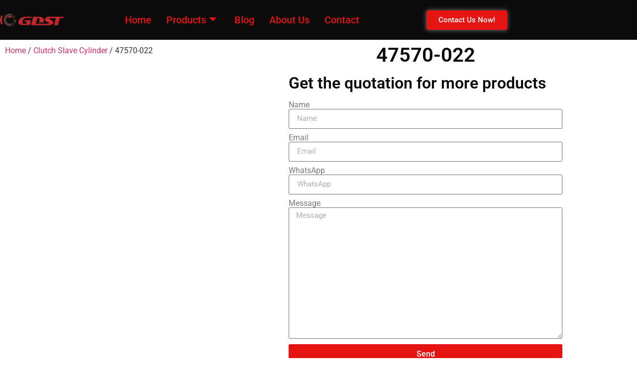

--- FILE ---
content_type: text/html; charset=UTF-8
request_url: https://goldenstarintl.com/product/47570-022/
body_size: 82314
content:

<!DOCTYPE html>
<html lang="en-US">

<head>
	<meta charset="UTF-8">
	<meta name="viewport" content="width=device-width, initial-scale=1.0" />
		<meta name='robots' content='index, follow, max-image-preview:large, max-snippet:-1, max-video-preview:-1' />
	<style>img:is([sizes="auto" i], [sizes^="auto," i]) { contain-intrinsic-size: 3000px 1500px }</style>
	
	<!-- This site is optimized with the Yoast SEO plugin v26.8 - https://yoast.com/product/yoast-seo-wordpress/ -->
	<title>47570-022 - GDST Auto Parts</title>
	<link rel="canonical" href="https://goldenstarintl.com/product/47570-022/" />
	<meta property="og:locale" content="en_US" />
	<meta property="og:type" content="article" />
	<meta property="og:title" content="47570-022 - GDST Auto Parts" />
	<meta property="og:url" content="https://goldenstarintl.com/product/47570-022/" />
	<meta property="og:site_name" content="GDST Auto Parts" />
	<meta property="article:publisher" content="https://www.facebook.com/GDSTautoparts.BrakeParts" />
	<meta property="article:modified_time" content="2022-02-09T03:46:54+00:00" />
	<meta property="og:image" content="https://goldenstarintl.com/wp-content/uploads/2022/02/47570-022.jpeg" />
	<meta property="og:image:width" content="750" />
	<meta property="og:image:height" content="750" />
	<meta property="og:image:type" content="image/jpeg" />
	<meta name="twitter:card" content="summary_large_image" />
	<meta name="twitter:site" content="@GDSTautoparts" />
	<script type="application/ld+json" class="yoast-schema-graph">{"@context":"https://schema.org","@graph":[{"@type":"WebPage","@id":"https://goldenstarintl.com/product/47570-022/","url":"https://goldenstarintl.com/product/47570-022/","name":"47570-022 - GDST Auto Parts","isPartOf":{"@id":"https://goldenstarintl.com/#website"},"primaryImageOfPage":{"@id":"https://goldenstarintl.com/product/47570-022/#primaryimage"},"image":{"@id":"https://goldenstarintl.com/product/47570-022/#primaryimage"},"thumbnailUrl":"https://goldenstarintl.com/wp-content/uploads/2022/02/47570-022.jpeg","datePublished":"2022-02-09T02:32:46+00:00","dateModified":"2022-02-09T03:46:54+00:00","breadcrumb":{"@id":"https://goldenstarintl.com/product/47570-022/#breadcrumb"},"inLanguage":"en-US","potentialAction":[{"@type":"ReadAction","target":["https://goldenstarintl.com/product/47570-022/"]}]},{"@type":"ImageObject","inLanguage":"en-US","@id":"https://goldenstarintl.com/product/47570-022/#primaryimage","url":"https://goldenstarintl.com/wp-content/uploads/2022/02/47570-022.jpeg","contentUrl":"https://goldenstarintl.com/wp-content/uploads/2022/02/47570-022.jpeg","width":750,"height":750},{"@type":"BreadcrumbList","@id":"https://goldenstarintl.com/product/47570-022/#breadcrumb","itemListElement":[{"@type":"ListItem","position":1,"name":"首页","item":"https://goldenstarintl.com/"},{"@type":"ListItem","position":2,"name":"PRODUCTS","item":"https://goldenstarintl.com/products/"},{"@type":"ListItem","position":3,"name":"47570-022"}]},{"@type":"WebSite","@id":"https://goldenstarintl.com/#website","url":"https://goldenstarintl.com/","name":"Brake cylinder ,Brake caliper,Brake parts brakemanufacturer","description":"Brake Parts Manufacturer","publisher":{"@id":"https://goldenstarintl.com/#organization"},"potentialAction":[{"@type":"SearchAction","target":{"@type":"EntryPoint","urlTemplate":"https://goldenstarintl.com/?s={search_term_string}"},"query-input":{"@type":"PropertyValueSpecification","valueRequired":true,"valueName":"search_term_string"}}],"inLanguage":"en-US"},{"@type":"Organization","@id":"https://goldenstarintl.com/#organization","name":"Brake cylinder ,Brake caliper,Brake parts brakemanufacturer","url":"https://goldenstarintl.com/","logo":{"@type":"ImageObject","inLanguage":"en-US","@id":"https://goldenstarintl.com/#/schema/logo/image/","url":"https://goldenstarintl.com/wp-content/uploads/2022/02/LOGO.png","contentUrl":"https://goldenstarintl.com/wp-content/uploads/2022/02/LOGO.png","width":350,"height":200,"caption":"Brake cylinder ,Brake caliper,Brake parts brakemanufacturer"},"image":{"@id":"https://goldenstarintl.com/#/schema/logo/image/"},"sameAs":["https://www.facebook.com/GDSTautoparts.BrakeParts","https://x.com/GDSTautoparts"]}]}</script>
	<!-- / Yoast SEO plugin. -->


<link rel='dns-prefetch' href='//www.googletagmanager.com' />
<link rel="alternate" type="application/rss+xml" title="GDST Auto Parts &raquo; Feed" href="https://goldenstarintl.com/feed/" />
<link rel="alternate" type="application/rss+xml" title="GDST Auto Parts &raquo; Comments Feed" href="https://goldenstarintl.com/comments/feed/" />
<script>
window._wpemojiSettings = {"baseUrl":"https:\/\/s.w.org\/images\/core\/emoji\/16.0.1\/72x72\/","ext":".png","svgUrl":"https:\/\/s.w.org\/images\/core\/emoji\/16.0.1\/svg\/","svgExt":".svg","source":{"concatemoji":"https:\/\/goldenstarintl.com\/wp-includes\/js\/wp-emoji-release.min.js?ver=6.8.3"}};
/*! This file is auto-generated */
!function(s,n){var o,i,e;function c(e){try{var t={supportTests:e,timestamp:(new Date).valueOf()};sessionStorage.setItem(o,JSON.stringify(t))}catch(e){}}function p(e,t,n){e.clearRect(0,0,e.canvas.width,e.canvas.height),e.fillText(t,0,0);var t=new Uint32Array(e.getImageData(0,0,e.canvas.width,e.canvas.height).data),a=(e.clearRect(0,0,e.canvas.width,e.canvas.height),e.fillText(n,0,0),new Uint32Array(e.getImageData(0,0,e.canvas.width,e.canvas.height).data));return t.every(function(e,t){return e===a[t]})}function u(e,t){e.clearRect(0,0,e.canvas.width,e.canvas.height),e.fillText(t,0,0);for(var n=e.getImageData(16,16,1,1),a=0;a<n.data.length;a++)if(0!==n.data[a])return!1;return!0}function f(e,t,n,a){switch(t){case"flag":return n(e,"\ud83c\udff3\ufe0f\u200d\u26a7\ufe0f","\ud83c\udff3\ufe0f\u200b\u26a7\ufe0f")?!1:!n(e,"\ud83c\udde8\ud83c\uddf6","\ud83c\udde8\u200b\ud83c\uddf6")&&!n(e,"\ud83c\udff4\udb40\udc67\udb40\udc62\udb40\udc65\udb40\udc6e\udb40\udc67\udb40\udc7f","\ud83c\udff4\u200b\udb40\udc67\u200b\udb40\udc62\u200b\udb40\udc65\u200b\udb40\udc6e\u200b\udb40\udc67\u200b\udb40\udc7f");case"emoji":return!a(e,"\ud83e\udedf")}return!1}function g(e,t,n,a){var r="undefined"!=typeof WorkerGlobalScope&&self instanceof WorkerGlobalScope?new OffscreenCanvas(300,150):s.createElement("canvas"),o=r.getContext("2d",{willReadFrequently:!0}),i=(o.textBaseline="top",o.font="600 32px Arial",{});return e.forEach(function(e){i[e]=t(o,e,n,a)}),i}function t(e){var t=s.createElement("script");t.src=e,t.defer=!0,s.head.appendChild(t)}"undefined"!=typeof Promise&&(o="wpEmojiSettingsSupports",i=["flag","emoji"],n.supports={everything:!0,everythingExceptFlag:!0},e=new Promise(function(e){s.addEventListener("DOMContentLoaded",e,{once:!0})}),new Promise(function(t){var n=function(){try{var e=JSON.parse(sessionStorage.getItem(o));if("object"==typeof e&&"number"==typeof e.timestamp&&(new Date).valueOf()<e.timestamp+604800&&"object"==typeof e.supportTests)return e.supportTests}catch(e){}return null}();if(!n){if("undefined"!=typeof Worker&&"undefined"!=typeof OffscreenCanvas&&"undefined"!=typeof URL&&URL.createObjectURL&&"undefined"!=typeof Blob)try{var e="postMessage("+g.toString()+"("+[JSON.stringify(i),f.toString(),p.toString(),u.toString()].join(",")+"));",a=new Blob([e],{type:"text/javascript"}),r=new Worker(URL.createObjectURL(a),{name:"wpTestEmojiSupports"});return void(r.onmessage=function(e){c(n=e.data),r.terminate(),t(n)})}catch(e){}c(n=g(i,f,p,u))}t(n)}).then(function(e){for(var t in e)n.supports[t]=e[t],n.supports.everything=n.supports.everything&&n.supports[t],"flag"!==t&&(n.supports.everythingExceptFlag=n.supports.everythingExceptFlag&&n.supports[t]);n.supports.everythingExceptFlag=n.supports.everythingExceptFlag&&!n.supports.flag,n.DOMReady=!1,n.readyCallback=function(){n.DOMReady=!0}}).then(function(){return e}).then(function(){var e;n.supports.everything||(n.readyCallback(),(e=n.source||{}).concatemoji?t(e.concatemoji):e.wpemoji&&e.twemoji&&(t(e.twemoji),t(e.wpemoji)))}))}((window,document),window._wpemojiSettings);
</script>
<link rel='stylesheet' id='elementor-frontend-css' href='https://goldenstarintl.com/wp-content/plugins/elementor/assets/css/frontend.min.css?ver=3.34.2' media='all' />
<link rel='stylesheet' id='elementor-post-19625-css' href='https://goldenstarintl.com/wp-content/uploads/elementor/css/post-19625.css?ver=1768986413' media='all' />
<style id='wp-emoji-styles-inline-css'>

	img.wp-smiley, img.emoji {
		display: inline !important;
		border: none !important;
		box-shadow: none !important;
		height: 1em !important;
		width: 1em !important;
		margin: 0 0.07em !important;
		vertical-align: -0.1em !important;
		background: none !important;
		padding: 0 !important;
	}
</style>
<link rel='stylesheet' id='wp-block-library-css' href='https://goldenstarintl.com/wp-includes/css/dist/block-library/style.min.css?ver=6.8.3' media='all' />
<link rel='stylesheet' id='wp-components-css' href='https://goldenstarintl.com/wp-includes/css/dist/components/style.min.css?ver=6.8.3' media='all' />
<link rel='stylesheet' id='wp-preferences-css' href='https://goldenstarintl.com/wp-includes/css/dist/preferences/style.min.css?ver=6.8.3' media='all' />
<link rel='stylesheet' id='wp-block-editor-css' href='https://goldenstarintl.com/wp-includes/css/dist/block-editor/style.min.css?ver=6.8.3' media='all' />
<link rel='stylesheet' id='popup-maker-block-library-style-css' href='https://goldenstarintl.com/wp-content/plugins/popup-maker/dist/packages/block-library-style.css?ver=dbea705cfafe089d65f1' media='all' />
<style id='global-styles-inline-css'>
:root{--wp--preset--aspect-ratio--square: 1;--wp--preset--aspect-ratio--4-3: 4/3;--wp--preset--aspect-ratio--3-4: 3/4;--wp--preset--aspect-ratio--3-2: 3/2;--wp--preset--aspect-ratio--2-3: 2/3;--wp--preset--aspect-ratio--16-9: 16/9;--wp--preset--aspect-ratio--9-16: 9/16;--wp--preset--color--black: #000000;--wp--preset--color--cyan-bluish-gray: #abb8c3;--wp--preset--color--white: #ffffff;--wp--preset--color--pale-pink: #f78da7;--wp--preset--color--vivid-red: #cf2e2e;--wp--preset--color--luminous-vivid-orange: #ff6900;--wp--preset--color--luminous-vivid-amber: #fcb900;--wp--preset--color--light-green-cyan: #7bdcb5;--wp--preset--color--vivid-green-cyan: #00d084;--wp--preset--color--pale-cyan-blue: #8ed1fc;--wp--preset--color--vivid-cyan-blue: #0693e3;--wp--preset--color--vivid-purple: #9b51e0;--wp--preset--gradient--vivid-cyan-blue-to-vivid-purple: linear-gradient(135deg,rgba(6,147,227,1) 0%,rgb(155,81,224) 100%);--wp--preset--gradient--light-green-cyan-to-vivid-green-cyan: linear-gradient(135deg,rgb(122,220,180) 0%,rgb(0,208,130) 100%);--wp--preset--gradient--luminous-vivid-amber-to-luminous-vivid-orange: linear-gradient(135deg,rgba(252,185,0,1) 0%,rgba(255,105,0,1) 100%);--wp--preset--gradient--luminous-vivid-orange-to-vivid-red: linear-gradient(135deg,rgba(255,105,0,1) 0%,rgb(207,46,46) 100%);--wp--preset--gradient--very-light-gray-to-cyan-bluish-gray: linear-gradient(135deg,rgb(238,238,238) 0%,rgb(169,184,195) 100%);--wp--preset--gradient--cool-to-warm-spectrum: linear-gradient(135deg,rgb(74,234,220) 0%,rgb(151,120,209) 20%,rgb(207,42,186) 40%,rgb(238,44,130) 60%,rgb(251,105,98) 80%,rgb(254,248,76) 100%);--wp--preset--gradient--blush-light-purple: linear-gradient(135deg,rgb(255,206,236) 0%,rgb(152,150,240) 100%);--wp--preset--gradient--blush-bordeaux: linear-gradient(135deg,rgb(254,205,165) 0%,rgb(254,45,45) 50%,rgb(107,0,62) 100%);--wp--preset--gradient--luminous-dusk: linear-gradient(135deg,rgb(255,203,112) 0%,rgb(199,81,192) 50%,rgb(65,88,208) 100%);--wp--preset--gradient--pale-ocean: linear-gradient(135deg,rgb(255,245,203) 0%,rgb(182,227,212) 50%,rgb(51,167,181) 100%);--wp--preset--gradient--electric-grass: linear-gradient(135deg,rgb(202,248,128) 0%,rgb(113,206,126) 100%);--wp--preset--gradient--midnight: linear-gradient(135deg,rgb(2,3,129) 0%,rgb(40,116,252) 100%);--wp--preset--font-size--small: 13px;--wp--preset--font-size--medium: 20px;--wp--preset--font-size--large: 36px;--wp--preset--font-size--x-large: 42px;--wp--preset--spacing--20: 0.44rem;--wp--preset--spacing--30: 0.67rem;--wp--preset--spacing--40: 1rem;--wp--preset--spacing--50: 1.5rem;--wp--preset--spacing--60: 2.25rem;--wp--preset--spacing--70: 3.38rem;--wp--preset--spacing--80: 5.06rem;--wp--preset--shadow--natural: 6px 6px 9px rgba(0, 0, 0, 0.2);--wp--preset--shadow--deep: 12px 12px 50px rgba(0, 0, 0, 0.4);--wp--preset--shadow--sharp: 6px 6px 0px rgba(0, 0, 0, 0.2);--wp--preset--shadow--outlined: 6px 6px 0px -3px rgba(255, 255, 255, 1), 6px 6px rgba(0, 0, 0, 1);--wp--preset--shadow--crisp: 6px 6px 0px rgba(0, 0, 0, 1);}:root { --wp--style--global--content-size: 800px;--wp--style--global--wide-size: 1200px; }:where(body) { margin: 0; }.wp-site-blocks > .alignleft { float: left; margin-right: 2em; }.wp-site-blocks > .alignright { float: right; margin-left: 2em; }.wp-site-blocks > .aligncenter { justify-content: center; margin-left: auto; margin-right: auto; }:where(.wp-site-blocks) > * { margin-block-start: 24px; margin-block-end: 0; }:where(.wp-site-blocks) > :first-child { margin-block-start: 0; }:where(.wp-site-blocks) > :last-child { margin-block-end: 0; }:root { --wp--style--block-gap: 24px; }:root :where(.is-layout-flow) > :first-child{margin-block-start: 0;}:root :where(.is-layout-flow) > :last-child{margin-block-end: 0;}:root :where(.is-layout-flow) > *{margin-block-start: 24px;margin-block-end: 0;}:root :where(.is-layout-constrained) > :first-child{margin-block-start: 0;}:root :where(.is-layout-constrained) > :last-child{margin-block-end: 0;}:root :where(.is-layout-constrained) > *{margin-block-start: 24px;margin-block-end: 0;}:root :where(.is-layout-flex){gap: 24px;}:root :where(.is-layout-grid){gap: 24px;}.is-layout-flow > .alignleft{float: left;margin-inline-start: 0;margin-inline-end: 2em;}.is-layout-flow > .alignright{float: right;margin-inline-start: 2em;margin-inline-end: 0;}.is-layout-flow > .aligncenter{margin-left: auto !important;margin-right: auto !important;}.is-layout-constrained > .alignleft{float: left;margin-inline-start: 0;margin-inline-end: 2em;}.is-layout-constrained > .alignright{float: right;margin-inline-start: 2em;margin-inline-end: 0;}.is-layout-constrained > .aligncenter{margin-left: auto !important;margin-right: auto !important;}.is-layout-constrained > :where(:not(.alignleft):not(.alignright):not(.alignfull)){max-width: var(--wp--style--global--content-size);margin-left: auto !important;margin-right: auto !important;}.is-layout-constrained > .alignwide{max-width: var(--wp--style--global--wide-size);}body .is-layout-flex{display: flex;}.is-layout-flex{flex-wrap: wrap;align-items: center;}.is-layout-flex > :is(*, div){margin: 0;}body .is-layout-grid{display: grid;}.is-layout-grid > :is(*, div){margin: 0;}body{padding-top: 0px;padding-right: 0px;padding-bottom: 0px;padding-left: 0px;}a:where(:not(.wp-element-button)){text-decoration: underline;}:root :where(.wp-element-button, .wp-block-button__link){background-color: #32373c;border-width: 0;color: #fff;font-family: inherit;font-size: inherit;line-height: inherit;padding: calc(0.667em + 2px) calc(1.333em + 2px);text-decoration: none;}.has-black-color{color: var(--wp--preset--color--black) !important;}.has-cyan-bluish-gray-color{color: var(--wp--preset--color--cyan-bluish-gray) !important;}.has-white-color{color: var(--wp--preset--color--white) !important;}.has-pale-pink-color{color: var(--wp--preset--color--pale-pink) !important;}.has-vivid-red-color{color: var(--wp--preset--color--vivid-red) !important;}.has-luminous-vivid-orange-color{color: var(--wp--preset--color--luminous-vivid-orange) !important;}.has-luminous-vivid-amber-color{color: var(--wp--preset--color--luminous-vivid-amber) !important;}.has-light-green-cyan-color{color: var(--wp--preset--color--light-green-cyan) !important;}.has-vivid-green-cyan-color{color: var(--wp--preset--color--vivid-green-cyan) !important;}.has-pale-cyan-blue-color{color: var(--wp--preset--color--pale-cyan-blue) !important;}.has-vivid-cyan-blue-color{color: var(--wp--preset--color--vivid-cyan-blue) !important;}.has-vivid-purple-color{color: var(--wp--preset--color--vivid-purple) !important;}.has-black-background-color{background-color: var(--wp--preset--color--black) !important;}.has-cyan-bluish-gray-background-color{background-color: var(--wp--preset--color--cyan-bluish-gray) !important;}.has-white-background-color{background-color: var(--wp--preset--color--white) !important;}.has-pale-pink-background-color{background-color: var(--wp--preset--color--pale-pink) !important;}.has-vivid-red-background-color{background-color: var(--wp--preset--color--vivid-red) !important;}.has-luminous-vivid-orange-background-color{background-color: var(--wp--preset--color--luminous-vivid-orange) !important;}.has-luminous-vivid-amber-background-color{background-color: var(--wp--preset--color--luminous-vivid-amber) !important;}.has-light-green-cyan-background-color{background-color: var(--wp--preset--color--light-green-cyan) !important;}.has-vivid-green-cyan-background-color{background-color: var(--wp--preset--color--vivid-green-cyan) !important;}.has-pale-cyan-blue-background-color{background-color: var(--wp--preset--color--pale-cyan-blue) !important;}.has-vivid-cyan-blue-background-color{background-color: var(--wp--preset--color--vivid-cyan-blue) !important;}.has-vivid-purple-background-color{background-color: var(--wp--preset--color--vivid-purple) !important;}.has-black-border-color{border-color: var(--wp--preset--color--black) !important;}.has-cyan-bluish-gray-border-color{border-color: var(--wp--preset--color--cyan-bluish-gray) !important;}.has-white-border-color{border-color: var(--wp--preset--color--white) !important;}.has-pale-pink-border-color{border-color: var(--wp--preset--color--pale-pink) !important;}.has-vivid-red-border-color{border-color: var(--wp--preset--color--vivid-red) !important;}.has-luminous-vivid-orange-border-color{border-color: var(--wp--preset--color--luminous-vivid-orange) !important;}.has-luminous-vivid-amber-border-color{border-color: var(--wp--preset--color--luminous-vivid-amber) !important;}.has-light-green-cyan-border-color{border-color: var(--wp--preset--color--light-green-cyan) !important;}.has-vivid-green-cyan-border-color{border-color: var(--wp--preset--color--vivid-green-cyan) !important;}.has-pale-cyan-blue-border-color{border-color: var(--wp--preset--color--pale-cyan-blue) !important;}.has-vivid-cyan-blue-border-color{border-color: var(--wp--preset--color--vivid-cyan-blue) !important;}.has-vivid-purple-border-color{border-color: var(--wp--preset--color--vivid-purple) !important;}.has-vivid-cyan-blue-to-vivid-purple-gradient-background{background: var(--wp--preset--gradient--vivid-cyan-blue-to-vivid-purple) !important;}.has-light-green-cyan-to-vivid-green-cyan-gradient-background{background: var(--wp--preset--gradient--light-green-cyan-to-vivid-green-cyan) !important;}.has-luminous-vivid-amber-to-luminous-vivid-orange-gradient-background{background: var(--wp--preset--gradient--luminous-vivid-amber-to-luminous-vivid-orange) !important;}.has-luminous-vivid-orange-to-vivid-red-gradient-background{background: var(--wp--preset--gradient--luminous-vivid-orange-to-vivid-red) !important;}.has-very-light-gray-to-cyan-bluish-gray-gradient-background{background: var(--wp--preset--gradient--very-light-gray-to-cyan-bluish-gray) !important;}.has-cool-to-warm-spectrum-gradient-background{background: var(--wp--preset--gradient--cool-to-warm-spectrum) !important;}.has-blush-light-purple-gradient-background{background: var(--wp--preset--gradient--blush-light-purple) !important;}.has-blush-bordeaux-gradient-background{background: var(--wp--preset--gradient--blush-bordeaux) !important;}.has-luminous-dusk-gradient-background{background: var(--wp--preset--gradient--luminous-dusk) !important;}.has-pale-ocean-gradient-background{background: var(--wp--preset--gradient--pale-ocean) !important;}.has-electric-grass-gradient-background{background: var(--wp--preset--gradient--electric-grass) !important;}.has-midnight-gradient-background{background: var(--wp--preset--gradient--midnight) !important;}.has-small-font-size{font-size: var(--wp--preset--font-size--small) !important;}.has-medium-font-size{font-size: var(--wp--preset--font-size--medium) !important;}.has-large-font-size{font-size: var(--wp--preset--font-size--large) !important;}.has-x-large-font-size{font-size: var(--wp--preset--font-size--x-large) !important;}
:root :where(.wp-block-pullquote){font-size: 1.5em;line-height: 1.6;}
</style>
<link rel='stylesheet' id='photoswipe-css' href='https://goldenstarintl.com/wp-content/plugins/woocommerce/assets/css/photoswipe/photoswipe.min.css?ver=10.4.3' media='all' />
<link rel='stylesheet' id='photoswipe-default-skin-css' href='https://goldenstarintl.com/wp-content/plugins/woocommerce/assets/css/photoswipe/default-skin/default-skin.min.css?ver=10.4.3' media='all' />
<link rel='stylesheet' id='woocommerce-layout-css' href='https://goldenstarintl.com/wp-content/plugins/woocommerce/assets/css/woocommerce-layout.css?ver=10.4.3' media='all' />
<link rel='stylesheet' id='woocommerce-smallscreen-css' href='https://goldenstarintl.com/wp-content/plugins/woocommerce/assets/css/woocommerce-smallscreen.css?ver=10.4.3' media='only screen and (max-width: 768px)' />
<link rel='stylesheet' id='woocommerce-general-css' href='https://goldenstarintl.com/wp-content/plugins/woocommerce/assets/css/woocommerce.css?ver=10.4.3' media='all' />
<style id='woocommerce-inline-inline-css'>
.woocommerce form .form-row .required { visibility: visible; }
</style>
<link rel='stylesheet' id='hello-elementor-css' href='https://goldenstarintl.com/wp-content/themes/hello-elementor/assets/css/reset.css?ver=3.4.4' media='all' />
<link rel='stylesheet' id='hello-elementor-theme-style-css' href='https://goldenstarintl.com/wp-content/themes/hello-elementor/assets/css/theme.css?ver=3.4.4' media='all' />
<link rel='stylesheet' id='hello-elementor-header-footer-css' href='https://goldenstarintl.com/wp-content/themes/hello-elementor/assets/css/header-footer.css?ver=3.4.4' media='all' />
<link rel='stylesheet' id='elementor-post-9-css' href='https://goldenstarintl.com/wp-content/uploads/elementor/css/post-9.css?ver=1768986413' media='all' />
<link rel='stylesheet' id='widget-image-css' href='https://goldenstarintl.com/wp-content/plugins/elementor/assets/css/widget-image.min.css?ver=3.34.2' media='all' />
<link rel='stylesheet' id='widget-nav-menu-css' href='https://goldenstarintl.com/wp-content/plugins/elementor-pro/assets/css/widget-nav-menu.min.css?ver=3.32.2' media='all' />
<link rel='stylesheet' id='widget-search-form-css' href='https://goldenstarintl.com/wp-content/plugins/elementor-pro/assets/css/widget-search-form.min.css?ver=3.32.2' media='all' />
<link rel='stylesheet' id='elementor-icons-shared-0-css' href='https://goldenstarintl.com/wp-content/plugins/elementor/assets/lib/font-awesome/css/fontawesome.min.css?ver=5.15.3' media='all' />
<link rel='stylesheet' id='elementor-icons-fa-solid-css' href='https://goldenstarintl.com/wp-content/plugins/elementor/assets/lib/font-awesome/css/solid.min.css?ver=5.15.3' media='all' />
<link rel='stylesheet' id='e-sticky-css' href='https://goldenstarintl.com/wp-content/plugins/elementor-pro/assets/css/modules/sticky.min.css?ver=3.32.2' media='all' />
<link rel='stylesheet' id='widget-social-icons-css' href='https://goldenstarintl.com/wp-content/plugins/elementor/assets/css/widget-social-icons.min.css?ver=3.34.2' media='all' />
<link rel='stylesheet' id='e-apple-webkit-css' href='https://goldenstarintl.com/wp-content/plugins/elementor/assets/css/conditionals/apple-webkit.min.css?ver=3.34.2' media='all' />
<link rel='stylesheet' id='widget-icon-list-css' href='https://goldenstarintl.com/wp-content/plugins/elementor/assets/css/widget-icon-list.min.css?ver=3.34.2' media='all' />
<link rel='stylesheet' id='widget-divider-css' href='https://goldenstarintl.com/wp-content/plugins/elementor/assets/css/widget-divider.min.css?ver=3.34.2' media='all' />
<link rel='stylesheet' id='e-shapes-css' href='https://goldenstarintl.com/wp-content/plugins/elementor/assets/css/conditionals/shapes.min.css?ver=3.34.2' media='all' />
<link rel='stylesheet' id='widget-woocommerce-product-images-css' href='https://goldenstarintl.com/wp-content/plugins/elementor-pro/assets/css/widget-woocommerce-product-images.min.css?ver=3.32.2' media='all' />
<link rel='stylesheet' id='widget-heading-css' href='https://goldenstarintl.com/wp-content/plugins/elementor/assets/css/widget-heading.min.css?ver=3.34.2' media='all' />
<link rel='stylesheet' id='widget-form-css' href='https://goldenstarintl.com/wp-content/plugins/elementor-pro/assets/css/widget-form.min.css?ver=3.32.2' media='all' />
<link rel='stylesheet' id='widget-accordion-css' href='https://goldenstarintl.com/wp-content/plugins/elementor/assets/css/widget-accordion.min.css?ver=3.34.2' media='all' />
<link rel='stylesheet' id='e-animation-fadeIn-css' href='https://goldenstarintl.com/wp-content/plugins/elementor/assets/lib/animations/styles/fadeIn.min.css?ver=3.34.2' media='all' />
<link rel='stylesheet' id='e-animation-zoomIn-css' href='https://goldenstarintl.com/wp-content/plugins/elementor/assets/lib/animations/styles/zoomIn.min.css?ver=3.34.2' media='all' />
<link rel='stylesheet' id='e-popup-css' href='https://goldenstarintl.com/wp-content/plugins/elementor-pro/assets/css/conditionals/popup.min.css?ver=3.32.2' media='all' />
<link rel='stylesheet' id='elementor-icons-css' href='https://goldenstarintl.com/wp-content/plugins/elementor/assets/lib/eicons/css/elementor-icons.min.css?ver=5.46.0' media='all' />
<link rel='stylesheet' id='uael-frontend-css' href='https://goldenstarintl.com/wp-content/plugins/ultimate-elementor/assets/min-css/uael-frontend.min.css?ver=1.42.3' media='all' />
<link rel='stylesheet' id='wpforms-modern-full-css' href='https://goldenstarintl.com/wp-content/plugins/wpforms-lite/assets/css/frontend/modern/wpforms-full.min.css?ver=1.9.8.7' media='all' />
<style id='wpforms-modern-full-inline-css'>
:root {
				--wpforms-field-border-radius: 3px;
--wpforms-field-border-style: solid;
--wpforms-field-border-size: 1px;
--wpforms-field-background-color: #ffffff;
--wpforms-field-border-color: rgba( 0, 0, 0, 0.25 );
--wpforms-field-border-color-spare: rgba( 0, 0, 0, 0.25 );
--wpforms-field-text-color: rgba( 0, 0, 0, 0.7 );
--wpforms-field-menu-color: #ffffff;
--wpforms-label-color: rgba( 0, 0, 0, 0.85 );
--wpforms-label-sublabel-color: rgba( 0, 0, 0, 0.55 );
--wpforms-label-error-color: #d63637;
--wpforms-button-border-radius: 3px;
--wpforms-button-border-style: none;
--wpforms-button-border-size: 1px;
--wpforms-button-background-color: #066aab;
--wpforms-button-border-color: #066aab;
--wpforms-button-text-color: #ffffff;
--wpforms-page-break-color: #066aab;
--wpforms-background-image: none;
--wpforms-background-position: center center;
--wpforms-background-repeat: no-repeat;
--wpforms-background-size: cover;
--wpforms-background-width: 100px;
--wpforms-background-height: 100px;
--wpforms-background-color: rgba( 0, 0, 0, 0 );
--wpforms-background-url: none;
--wpforms-container-padding: 0px;
--wpforms-container-border-style: none;
--wpforms-container-border-width: 1px;
--wpforms-container-border-color: #000000;
--wpforms-container-border-radius: 3px;
--wpforms-field-size-input-height: 43px;
--wpforms-field-size-input-spacing: 15px;
--wpforms-field-size-font-size: 16px;
--wpforms-field-size-line-height: 19px;
--wpforms-field-size-padding-h: 14px;
--wpforms-field-size-checkbox-size: 16px;
--wpforms-field-size-sublabel-spacing: 5px;
--wpforms-field-size-icon-size: 1;
--wpforms-label-size-font-size: 16px;
--wpforms-label-size-line-height: 19px;
--wpforms-label-size-sublabel-font-size: 14px;
--wpforms-label-size-sublabel-line-height: 17px;
--wpforms-button-size-font-size: 17px;
--wpforms-button-size-height: 41px;
--wpforms-button-size-padding-h: 15px;
--wpforms-button-size-margin-top: 10px;
--wpforms-container-shadow-size-box-shadow: none;
			}
</style>
<link rel='stylesheet' id='uael-teammember-social-icons-css' href='https://goldenstarintl.com/wp-content/plugins/elementor/assets/css/widget-social-icons.min.css?ver=3.24.0' media='all' />
<link rel='stylesheet' id='uael-social-share-icons-brands-css' href='https://goldenstarintl.com/wp-content/plugins/elementor/assets/lib/font-awesome/css/brands.css?ver=5.15.3' media='all' />
<link rel='stylesheet' id='uael-social-share-icons-fontawesome-css' href='https://goldenstarintl.com/wp-content/plugins/elementor/assets/lib/font-awesome/css/fontawesome.css?ver=5.15.3' media='all' />
<link rel='stylesheet' id='uael-nav-menu-icons-css' href='https://goldenstarintl.com/wp-content/plugins/elementor/assets/lib/font-awesome/css/solid.css?ver=5.15.3' media='all' />
<link rel='stylesheet' id='elementor-post-301-css' href='https://goldenstarintl.com/wp-content/uploads/elementor/css/post-301.css?ver=1768986413' media='all' />
<link rel='stylesheet' id='elementor-post-311-css' href='https://goldenstarintl.com/wp-content/uploads/elementor/css/post-311.css?ver=1768986413' media='all' />
<link rel='stylesheet' id='elementor-post-356-css' href='https://goldenstarintl.com/wp-content/uploads/elementor/css/post-356.css?ver=1768987023' media='all' />
<link rel='stylesheet' id='elementor-post-6894-css' href='https://goldenstarintl.com/wp-content/uploads/elementor/css/post-6894.css?ver=1768986413' media='all' />
<link rel='stylesheet' id='popup-maker-site-css' href='//goldenstarintl.com/wp-content/uploads/pum/pum-site-styles.css?generated=1758075137&#038;ver=1.21.5' media='all' />
<link rel='stylesheet' id='ekit-widget-styles-css' href='https://goldenstarintl.com/wp-content/plugins/elementskit-lite/widgets/init/assets/css/widget-styles.css?ver=3.7.8' media='all' />
<link rel='stylesheet' id='ekit-responsive-css' href='https://goldenstarintl.com/wp-content/plugins/elementskit-lite/widgets/init/assets/css/responsive.css?ver=3.7.8' media='all' />
<link rel='stylesheet' id='elementor-gf-local-roboto-css' href='https://goldenstarintl.com/wp-content/uploads/elementor/google-fonts/css/roboto.css?ver=1742883735' media='all' />
<link rel='stylesheet' id='elementor-gf-local-robotoslab-css' href='https://goldenstarintl.com/wp-content/uploads/elementor/google-fonts/css/robotoslab.css?ver=1742883751' media='all' />
<link rel='stylesheet' id='elementor-gf-local-dmsans-css' href='https://goldenstarintl.com/wp-content/uploads/elementor/google-fonts/css/dmsans.css?ver=1742883760' media='all' />
<link rel='stylesheet' id='elementor-icons-ekiticons-css' href='https://goldenstarintl.com/wp-content/plugins/elementskit-lite/modules/elementskit-icon-pack/assets/css/ekiticons.css?ver=3.7.8' media='all' />
<link rel='stylesheet' id='elementor-icons-fa-brands-css' href='https://goldenstarintl.com/wp-content/plugins/elementor/assets/lib/font-awesome/css/brands.min.css?ver=5.15.3' media='all' />
<link rel='stylesheet' id='elementor-icons-fa-regular-css' href='https://goldenstarintl.com/wp-content/plugins/elementor/assets/lib/font-awesome/css/regular.min.css?ver=5.15.3' media='all' />
<script src="https://goldenstarintl.com/wp-includes/js/jquery/jquery.min.js?ver=3.7.1" id="jquery-core-js"></script>
<script src="https://goldenstarintl.com/wp-includes/js/jquery/jquery-migrate.min.js?ver=3.4.1" id="jquery-migrate-js"></script>
<script id="gtmkit-js-before" data-cfasync="false" data-nowprocket="" data-cookieconsent="ignore">
		window.gtmkit_settings = {"datalayer_name":"dataLayer","console_log":false,"wc":{"use_sku":false,"pid_prefix":"","add_shipping_info":{"config":1},"add_payment_info":{"config":1},"view_item":{"config":0},"view_item_list":{"config":0},"wishlist":false,"css_selectors":{"product_list_select_item":".products .product:not(.product-category) a:not(.add_to_cart_button.ajax_add_to_cart,.add_to_wishlist),.wc-block-grid__products li:not(.product-category) a:not(.add_to_cart_button.ajax_add_to_cart,.add_to_wishlist),.woocommerce-grouped-product-list-item__label a:not(.add_to_wishlist)","product_list_element":".product,.wc-block-grid__product","product_list_exclude":"","product_list_add_to_cart":".add_to_cart_button.ajax_add_to_cart:not(.single_add_to_cart_button)"},"text":{"wp-block-handpicked-products":"Handpicked Products","wp-block-product-best-sellers":"Best Sellers","wp-block-product-category":"Product Category","wp-block-product-new":"New Products","wp-block-product-on-sale":"Products On Sale","wp-block-products-by-attribute":"Products By Attribute","wp-block-product-tag":"Product Tag","wp-block-product-top-rated":"Top Rated Products","shipping-tier-not-found":"Shipping tier not found","payment-method-not-found":"Payment method not found"}}};
		window.gtmkit_data = {"wc":{"currency":"USD","is_cart":false,"is_checkout":false,"blocks":{}}};
		window.dataLayer = window.dataLayer || [];
				
</script>
<script src="https://goldenstarintl.com/wp-content/plugins/woocommerce/assets/js/jquery-blockui/jquery.blockUI.min.js?ver=2.7.0-wc.10.4.3" id="wc-jquery-blockui-js" defer data-wp-strategy="defer"></script>
<script id="wc-add-to-cart-js-extra">
var wc_add_to_cart_params = {"ajax_url":"\/wp-admin\/admin-ajax.php","wc_ajax_url":"\/?wc-ajax=%%endpoint%%","i18n_view_cart":"View cart","cart_url":"https:\/\/goldenstarintl.com","is_cart":"","cart_redirect_after_add":"no"};
</script>
<script src="https://goldenstarintl.com/wp-content/plugins/woocommerce/assets/js/frontend/add-to-cart.min.js?ver=10.4.3" id="wc-add-to-cart-js" defer data-wp-strategy="defer"></script>
<script src="https://goldenstarintl.com/wp-content/plugins/woocommerce/assets/js/zoom/jquery.zoom.min.js?ver=1.7.21-wc.10.4.3" id="wc-zoom-js" defer data-wp-strategy="defer"></script>
<script src="https://goldenstarintl.com/wp-content/plugins/woocommerce/assets/js/flexslider/jquery.flexslider.min.js?ver=2.7.2-wc.10.4.3" id="wc-flexslider-js" defer data-wp-strategy="defer"></script>
<script src="https://goldenstarintl.com/wp-content/plugins/woocommerce/assets/js/photoswipe/photoswipe.min.js?ver=4.1.1-wc.10.4.3" id="wc-photoswipe-js" defer data-wp-strategy="defer"></script>
<script src="https://goldenstarintl.com/wp-content/plugins/woocommerce/assets/js/photoswipe/photoswipe-ui-default.min.js?ver=4.1.1-wc.10.4.3" id="wc-photoswipe-ui-default-js" defer data-wp-strategy="defer"></script>
<script id="wc-single-product-js-extra">
var wc_single_product_params = {"i18n_required_rating_text":"Please select a rating","i18n_rating_options":["1 of 5 stars","2 of 5 stars","3 of 5 stars","4 of 5 stars","5 of 5 stars"],"i18n_product_gallery_trigger_text":"View full-screen image gallery","review_rating_required":"yes","flexslider":{"rtl":false,"animation":"slide","smoothHeight":true,"directionNav":false,"controlNav":"thumbnails","slideshow":false,"animationSpeed":500,"animationLoop":false,"allowOneSlide":false},"zoom_enabled":"1","zoom_options":[],"photoswipe_enabled":"1","photoswipe_options":{"shareEl":false,"closeOnScroll":false,"history":false,"hideAnimationDuration":0,"showAnimationDuration":0},"flexslider_enabled":"1"};
</script>
<script src="https://goldenstarintl.com/wp-content/plugins/woocommerce/assets/js/frontend/single-product.min.js?ver=10.4.3" id="wc-single-product-js" defer data-wp-strategy="defer"></script>
<script src="https://goldenstarintl.com/wp-content/plugins/woocommerce/assets/js/js-cookie/js.cookie.min.js?ver=2.1.4-wc.10.4.3" id="wc-js-cookie-js" defer data-wp-strategy="defer"></script>
<script id="woocommerce-js-extra">
var woocommerce_params = {"ajax_url":"\/wp-admin\/admin-ajax.php","wc_ajax_url":"\/?wc-ajax=%%endpoint%%","i18n_password_show":"Show password","i18n_password_hide":"Hide password"};
</script>
<script src="https://goldenstarintl.com/wp-content/plugins/woocommerce/assets/js/frontend/woocommerce.min.js?ver=10.4.3" id="woocommerce-js" defer data-wp-strategy="defer"></script>
<link rel="https://api.w.org/" href="https://goldenstarintl.com/wp-json/" /><link rel="alternate" title="JSON" type="application/json" href="https://goldenstarintl.com/wp-json/wp/v2/product/492" /><link rel="EditURI" type="application/rsd+xml" title="RSD" href="https://goldenstarintl.com/xmlrpc.php?rsd" />
<meta name="generator" content="WordPress 6.8.3" />
<meta name="generator" content="WooCommerce 10.4.3" />
<link rel='shortlink' href='https://goldenstarintl.com/?p=492' />
<link rel="alternate" title="oEmbed (JSON)" type="application/json+oembed" href="https://goldenstarintl.com/wp-json/oembed/1.0/embed?url=https%3A%2F%2Fgoldenstarintl.com%2Fproduct%2F47570-022%2F" />
<link rel="alternate" title="oEmbed (XML)" type="text/xml+oembed" href="https://goldenstarintl.com/wp-json/oembed/1.0/embed?url=https%3A%2F%2Fgoldenstarintl.com%2Fproduct%2F47570-022%2F&#038;format=xml" />
<!-- Global site tag (gtag.js) - Google Ads: 10851360121 -->
<script async src="https://www.googletagmanager.com/gtag/js?id=AW-10851360121"></script>
<script>
  window.dataLayer = window.dataLayer || [];
  function gtag(){dataLayer.push(arguments);}
  gtag('js', new Date());

  gtag('config', 'AW-10851360121',{'allow_enhanced_conversions':true});
</script>

<script>
 var enhanced_conversion_data;
 window.addEventListener('load', function(event){
    document.querySelectorAll('button[type="submit"]').forEach(function(e){
        e.addEventListener('click', function(){                 
                var email = document.querySelectorAll('input[id="form-field-email"]')[1].value;                
                
      const emailRegularExpression = /^(([^<>()[\]\\.,;:\s@\"]+(\.[^<>()[\]\\.,;:\s@\"]+)*)|(\".+\"))@((\[[0-9]{1,3}\.[0-9]{1,3}\.[0-9]{1,3}\.[0-9]{1,3}\])|(([a-zA-Z\-0-9]+\.)+[a-zA-Z]{2,}))$/;
      
      
               if(email!="" && emailRegularExpression.test(email)){  
                  enhanced_conversion_data = { 
                    "email": email 
                  };
                 
                  gtag('event', 'conversion', {'send_to': 'AW-10851360121/eOtFCLP2rqADEPm6qrYo'});
                }                      
        });
      });
 });
</script>
<!-- Event snippet for 邮箱点击 conversion page -->
<script>
    window.addEventListener('load', function () {
        document.querySelectorAll('[href*="mailto:"]').forEach(function (e) {
            e.addEventListener('click', function () {
                gtag('event', 'conversion', {'send_to': 'AW-10851360121/Q_RRCJeWgJoYEPm6qrYo'});
            });
        });
    });

</script>
<!-- Meta Pixel Code -->
<script>
!function(f,b,e,v,n,t,s)
{if(f.fbq)return;n=f.fbq=function(){n.callMethod?
n.callMethod.apply(n,arguments):n.queue.push(arguments)};
if(!f._fbq)f._fbq=n;n.push=n;n.loaded=!0;n.version='2.0';
n.queue=[];t=b.createElement(e);t.async=!0;
t.src=v;s=b.getElementsByTagName(e)[0];
s.parentNode.insertBefore(t,s)}(window, document,'script',
'https://connect.facebook.net/en_US/fbevents.js');
fbq('init', '722938136513045');
fbq('track', 'PageView');
</script>
<noscript><img height="1" width="1" style="display:none"
src="https://www.facebook.com/tr?id=722938136513045&ev=PageView&noscript=1"
/></noscript>
<!-- End Meta Pixel Code -->

<!-- Event snippet for 潜在客户表单 conversion page -->
<script>
  gtag('event', 'conversion', {'send_to': 'AW-10851360121/SbWXCMqc0YoZEPm6qrYo'});
</script>

<!-- Google tag (gtag.js) -->
<script async src="https://www.googletagmanager.com/gtag/js?id=AW-10851360121"></script>
<script>
  window.dataLayer = window.dataLayer || [];
  function gtag(){dataLayer.push(arguments);}
  gtag('js', new Date());

  gtag('config', 'AW-10851360121');
</script>

<!-- Event snippet for 邮箱点击 conversion page -->
<script>
  gtag('event', 'conversion', {'send_to': 'AW-10851360121/Q_RRCJeWgJoYEPm6qrYo'});
</script>

<script id="Cookiebot" src="https://consent.cookiebot.com/uc.js" data-cbid="d053d246-3199-4775-ac11-908162f188a1" data-blockingmode="auto" type="text/javascript"></script>

<!-- Hotjar Tracking Code for https://goldenstarintl.com/ -->
<script>
    (function(h,o,t,j,a,r){
        h.hj=h.hj||function(){(h.hj.q=h.hj.q||[]).push(arguments)};
        h._hjSettings={hjid:2781358,hjsv:6};
        a=o.getElementsByTagName('head')[0];
        r=o.createElement('script');r.async=1;
        r.src=t+h._hjSettings.hjid+j+h._hjSettings.hjsv;
        a.appendChild(r);
    })(window,document,'https://static.hotjar.com/c/hotjar-','.js?sv=');
</script>

<!-- Google tag (gtag.js) -->
<script async src="https://www.googletagmanager.com/gtag/js?id=G-4J6RQ60QZX"></script>
<script>
  window.dataLayer = window.dataLayer || [];
  function gtag(){dataLayer.push(arguments);}
  gtag('js', new Date());

  gtag('config', 'G-4J6RQ60QZX');
</script>


		<script type="text/javascript">
				window.rocketSplitTest = { 'config': { 'page': { 'base': { 'protocol': 'https://', 'host': 'goldenstarintl.com', 'path': '/' } } } };
				window.rocketSplitTest.cookie = { };
				window.rocketSplitTest.cookie.create = function (name, value, days) {
					var date = new Date();
					date.setTime(date.getTime() + (days * 24 * 60 * 60 * 1000));
					document.cookie = name + "=" + value + "; expires=" + date.toGMTString() + "; path=" + window.rocketSplitTest.config.page.base.path;
				};
				window.rocketSplitTest.cookie.read = function (name) {
					var parts = ("; " + document.cookie).split("; " + name + "=");
					return (parts.length === 2) ? parts.pop().split(";").shift() : null;
				};
		</script>

			<noscript><style>.woocommerce-product-gallery{ opacity: 1 !important; }</style></noscript>
	<meta name="generator" content="Elementor 3.34.2; features: additional_custom_breakpoints; settings: css_print_method-external, google_font-enabled, font_display-auto">
			<style>
				.e-con.e-parent:nth-of-type(n+4):not(.e-lazyloaded):not(.e-no-lazyload),
				.e-con.e-parent:nth-of-type(n+4):not(.e-lazyloaded):not(.e-no-lazyload) * {
					background-image: none !important;
				}
				@media screen and (max-height: 1024px) {
					.e-con.e-parent:nth-of-type(n+3):not(.e-lazyloaded):not(.e-no-lazyload),
					.e-con.e-parent:nth-of-type(n+3):not(.e-lazyloaded):not(.e-no-lazyload) * {
						background-image: none !important;
					}
				}
				@media screen and (max-height: 640px) {
					.e-con.e-parent:nth-of-type(n+2):not(.e-lazyloaded):not(.e-no-lazyload),
					.e-con.e-parent:nth-of-type(n+2):not(.e-lazyloaded):not(.e-no-lazyload) * {
						background-image: none !important;
					}
				}
			</style>
			<script id='nitro-telemetry-meta' nitro-exclude>window.NPTelemetryMetadata={missReason: (!window.NITROPACK_STATE ? 'cache not found' : 'hit'),pageType: 'product',isEligibleForOptimization: true,}</script><script id='nitro-generic' nitro-exclude>(()=>{window.NitroPack=window.NitroPack||{coreVersion:"na",isCounted:!1};let e=document.createElement("script");if(e.src="https://nitroscripts.com/RpYAisCsCHKTDxKOByYHCmibmXGtLWZk",e.async=!0,e.id="nitro-script",document.head.appendChild(e),!window.NitroPack.isCounted){window.NitroPack.isCounted=!0;let t=()=>{navigator.sendBeacon("https://to.getnitropack.com/p",JSON.stringify({siteId:"RpYAisCsCHKTDxKOByYHCmibmXGtLWZk",url:window.location.href,isOptimized:!!window.IS_NITROPACK,coreVersion:"na",missReason:window.NPTelemetryMetadata?.missReason||"",pageType:window.NPTelemetryMetadata?.pageType||"",isEligibleForOptimization:!!window.NPTelemetryMetadata?.isEligibleForOptimization}))};(()=>{let e=()=>new Promise(e=>{"complete"===document.readyState?e():window.addEventListener("load",e)}),i=()=>new Promise(e=>{document.prerendering?document.addEventListener("prerenderingchange",e,{once:!0}):e()}),a=async()=>{await i(),await e(),t()};a()})(),window.addEventListener("pageshow",e=>{if(e.persisted){let i=document.prerendering||self.performance?.getEntriesByType?.("navigation")[0]?.activationStart>0;"visible"!==document.visibilityState||i||t()}})}})();</script><link rel="icon" href="https://goldenstarintl.com/wp-content/uploads/2023/03/cropped-LOGO-2-512-512-32x32.png" sizes="32x32" />
<link rel="icon" href="https://goldenstarintl.com/wp-content/uploads/2023/03/cropped-LOGO-2-512-512-192x192.png" sizes="192x192" />
<link rel="apple-touch-icon" href="https://goldenstarintl.com/wp-content/uploads/2023/03/cropped-LOGO-2-512-512-180x180.png" />
<meta name="msapplication-TileImage" content="https://goldenstarintl.com/wp-content/uploads/2023/03/cropped-LOGO-2-512-512-270x270.png" />
</head>

<body class="wp-singular product-template-default single single-product postid-492 wp-custom-logo wp-embed-responsive wp-theme-hello-elementor theme-hello-elementor woocommerce woocommerce-page woocommerce-no-js hello-elementor-default elementor-default elementor-template-full-width elementor-kit-9 elementor-page-356">



	
      <script>
        window.okkiConfigs = window.okkiConfigs || [];
        function okkiAdd() { okkiConfigs.push(arguments); };
        okkiAdd("analytics", { siteId: "338010-12408", gId: "UA-276654649-30" });
      </script>
      <script async src="//tfile.xiaoman.cn/okki/analyze.js?id=338010-12408-UA-276654649-30"></script>

			<a class="skip-link screen-reader-text" href="#content">
			Skip to content		</a>
	
	
	<div class="ekit-template-content-markup ekit-template-content-header ekit-template-content-theme-support">
				<div data-elementor-type="wp-post" data-elementor-id="19625" class="elementor elementor-19625" data-elementor-post-type="elementskit_template">
						<section class="elementor-section elementor-top-section elementor-element elementor-element-a158826 elementor-section-boxed elementor-section-height-default elementor-section-height-default" data-id="a158826" data-element_type="section" data-settings="{&quot;background_background&quot;:&quot;classic&quot;}">
						<div class="elementor-container elementor-column-gap-default">
					<div class="elementor-column elementor-col-25 elementor-top-column elementor-element elementor-element-b34bb42" data-id="b34bb42" data-element_type="column">
			<div class="elementor-widget-wrap elementor-element-populated">
						<div class="elementor-element elementor-element-11519c0 elementor-widget elementor-widget-image" data-id="11519c0" data-element_type="widget" data-widget_type="image.default">
				<div class="elementor-widget-container">
																<a href="https://goldenstarintl.com/">
							<img width="336" height="88" src="https://goldenstarintl.com/wp-content/uploads/2024/01/GDST-logo.png" class="attachment-large size-large wp-image-12738" alt="gdst logo" srcset="https://goldenstarintl.com/wp-content/uploads/2024/01/GDST-logo.png 336w, https://goldenstarintl.com/wp-content/uploads/2024/01/GDST-logo-300x79.png 300w" sizes="(max-width: 336px) 100vw, 336px" />								</a>
															</div>
				</div>
					</div>
		</div>
				<div class="elementor-column elementor-col-25 elementor-top-column elementor-element elementor-element-3ddee77" data-id="3ddee77" data-element_type="column" data-settings="{&quot;background_background&quot;:&quot;classic&quot;}">
			<div class="elementor-widget-wrap elementor-element-populated">
						<div class="elementor-element elementor-element-955a0a1 elementor-widget__width-initial elementor-widget elementor-widget-ekit-nav-menu" data-id="955a0a1" data-element_type="widget" data-widget_type="ekit-nav-menu.default">
				<div class="elementor-widget-container">
							<nav class="ekit-wid-con ekit_menu_responsive_tablet" 
			data-hamburger-icon="icon icon-menu-button-of-three-horizontal-lines" 
			data-hamburger-icon-type="icon" 
			data-responsive-breakpoint="1024">
			            <button class="elementskit-menu-hamburger elementskit-menu-toggler"  type="button" aria-label="hamburger-icon">
                <i aria-hidden="true" class="ekit-menu-icon icon icon-menu-button-of-three-horizontal-lines"></i>            </button>
            <div id="ekit-megamenu-header-menu" class="elementskit-menu-container elementskit-menu-offcanvas-elements elementskit-navbar-nav-default ekit-nav-menu-one-page-no ekit-nav-dropdown-hover"><ul id="menu-header-menu" class="elementskit-navbar-nav elementskit-menu-po-center submenu-click-on-icon"><li id="menu-item-19563" class="menu-item menu-item-type-custom menu-item-object-custom menu-item-home menu-item-19563 nav-item elementskit-mobile-builder-content" data-vertical-menu=750px><a href="https://goldenstarintl.com/" class="ekit-menu-nav-link">Home</a></li>
<li id="menu-item-19564" class="menu-item menu-item-type-custom menu-item-object-custom menu-item-19564 nav-item elementskit-dropdown-has top_position elementskit-dropdown-menu-custom_width elementskit-megamenu-has elementskit-mobile-builder-content" data-vertical-menu=1000><a href="https://goldenstarintl.com/products-range/" class="ekit-menu-nav-link">Products<i aria-hidden="true" class="icon icon-arrow-point-to-down elementskit-submenu-indicator"></i></a><div class="elementskit-megamenu-panel">		<div data-elementor-type="wp-post" data-elementor-id="19569" class="elementor elementor-19569" data-elementor-post-type="elementskit_content">
						<section class="elementor-section elementor-top-section elementor-element elementor-element-2953f34b elementor-section-boxed elementor-section-height-default elementor-section-height-default" data-id="2953f34b" data-element_type="section" data-settings="{&quot;background_background&quot;:&quot;classic&quot;}">
						<div class="elementor-container elementor-column-gap-no">
					<div class="elementor-column elementor-col-100 elementor-top-column elementor-element elementor-element-64650e28" data-id="64650e28" data-element_type="column">
			<div class="elementor-widget-wrap elementor-element-populated">
						<section class="elementor-section elementor-inner-section elementor-element elementor-element-176abce4 elementor-section-full_width elementor-section-height-default elementor-section-height-default" data-id="176abce4" data-element_type="section">
						<div class="elementor-container elementor-column-gap-default">
					<div class="elementor-column elementor-col-25 elementor-inner-column elementor-element elementor-element-7c618f0e" data-id="7c618f0e" data-element_type="column">
			<div class="elementor-widget-wrap elementor-element-populated">
						<div class="elementor-element elementor-element-157f18a1 elementor-widget elementor-widget-elementskit-heading" data-id="157f18a1" data-element_type="widget" data-widget_type="elementskit-heading.default">
				<div class="elementor-widget-container">
					<div class="ekit-wid-con" ><div class="ekit-heading elementskit-section-title-wraper text_left   ekit_heading_tablet-   ekit_heading_mobile-"><p class="ekit-heading--subtitle elementskit-section-subtitle  elementskit-style-border">
						Brake Parts
					</p></div></div>				</div>
				</div>
				<div class="elementor-element elementor-element-2c615871 elementor-widget elementor-widget-elementskit-page-list" data-id="2c615871" data-element_type="widget" data-widget_type="elementskit-page-list.default">
				<div class="elementor-widget-container">
					<div class="ekit-wid-con" >		<div class="elementor-icon-list-items ">
							<div class="elementor-icon-list-item   ">
						<a class="elementor-repeater-item-18cb473 ekit_badge_left" href="https://goldenstarintl.com/brake-cylinder-manufacturer/" target="_blank" rel="nofollow">
							<div class="ekit_page_list_content">
																<span class="elementor-icon-list-text">
									<span class="ekit_page_list_title_title">Brake Cylinders</span>
																	</span>
							</div>
													</a>
					</div>
								<div class="elementor-icon-list-item   ">
						<a class="elementor-repeater-item-3b0de6f ekit_badge_left" href="https://goldenstarintl.com/brake-pad-manufacturer/" target="_blank" rel="nofollow">
							<div class="ekit_page_list_content">
																<span class="elementor-icon-list-text">
									<span class="ekit_page_list_title_title">Brake Pads</span>
																	</span>
							</div>
													</a>
					</div>
								<div class="elementor-icon-list-item   ">
						<a class="elementor-repeater-item-2517b40 ekit_badge_left" href="https://goldenstarintl.com/brake-disc-manufacturer/" target="_blank" rel="nofollow">
							<div class="ekit_page_list_content">
																<span class="elementor-icon-list-text">
									<span class="ekit_page_list_title_title">Brake Discs</span>
																	</span>
							</div>
													</a>
					</div>
								<div class="elementor-icon-list-item   ">
						<a class="elementor-repeater-item-195fca0 ekit_badge_left" href="https://goldenstarintl.com/brake-drum/" target="_blank" rel="nofollow">
							<div class="ekit_page_list_content">
																<span class="elementor-icon-list-text">
									<span class="ekit_page_list_title_title">Brake Drums</span>
																	</span>
							</div>
													</a>
					</div>
								<div class="elementor-icon-list-item   ">
						<a class="elementor-repeater-item-748da1d ekit_badge_left" href="https://goldenstarintl.com/brake-calipers/" target="_blank" rel="nofollow">
							<div class="ekit_page_list_content">
																<span class="elementor-icon-list-text">
									<span class="ekit_page_list_title_title">Brake Calipers</span>
																	</span>
							</div>
													</a>
					</div>
								<div class="elementor-icon-list-item   ">
						<a class="elementor-repeater-item-ab0f850 ekit_badge_left" href="https://goldenstarintl.com/brake-shoe/" target="_blank" rel="nofollow">
							<div class="ekit_page_list_content">
																<span class="elementor-icon-list-text">
									<span class="ekit_page_list_title_title">Brake Shoes</span>
																	</span>
							</div>
													</a>
					</div>
								<div class="elementor-icon-list-item   ">
						<a class="elementor-repeater-item-f821d8a ekit_badge_left" href="https://goldenstarintl.com/brake-booster/" target="_blank" rel="nofollow">
							<div class="ekit_page_list_content">
																<span class="elementor-icon-list-text">
									<span class="ekit_page_list_title_title">Brake Boosters</span>
																	</span>
							</div>
													</a>
					</div>
								<div class="elementor-icon-list-item   ">
						<a class="elementor-repeater-item-c158c3b ekit_badge_left" href="https://goldenstarintl.com/brake-chamber/" target="_blank" rel="nofollow">
							<div class="ekit_page_list_content">
																<span class="elementor-icon-list-text">
									<span class="ekit_page_list_title_title">Brake Chambers</span>
																	</span>
							</div>
													</a>
					</div>
								<div class="elementor-icon-list-item   ">
						<a class="elementor-repeater-item-e902df9 ekit_badge_left" href="https://goldenstarintl.com/repair-kits/" target="_blank" rel="nofollow">
							<div class="ekit_page_list_content">
																<span class="elementor-icon-list-text">
									<span class="ekit_page_list_title_title">Repair Kits</span>
																	</span>
							</div>
													</a>
					</div>
						</div>
		</div>				</div>
				</div>
					</div>
		</div>
				<div class="elementor-column elementor-col-25 elementor-inner-column elementor-element elementor-element-e683009" data-id="e683009" data-element_type="column">
			<div class="elementor-widget-wrap elementor-element-populated">
						<div class="elementor-element elementor-element-da32d38 elementor-widget elementor-widget-elementskit-heading" data-id="da32d38" data-element_type="widget" data-widget_type="elementskit-heading.default">
				<div class="elementor-widget-container">
					<div class="ekit-wid-con" ><div class="ekit-heading elementskit-section-title-wraper text_left   ekit_heading_tablet-   ekit_heading_mobile-"><p class="ekit-heading--subtitle elementskit-section-subtitle  elementskit-style-border">
						Transmission Parts
					</p></div></div>				</div>
				</div>
				<div class="elementor-element elementor-element-7190669 elementor-widget elementor-widget-elementskit-page-list" data-id="7190669" data-element_type="widget" data-widget_type="elementskit-page-list.default">
				<div class="elementor-widget-container">
					<div class="ekit-wid-con" >		<div class="elementor-icon-list-items ">
							<div class="elementor-icon-list-item   ">
						<a class="elementor-repeater-item-18cb473 ekit_badge_left" href="https://goldenstarintl.com/clutch-cylinders/" target="_blank" rel="nofollow">
							<div class="ekit_page_list_content">
																<span class="elementor-icon-list-text">
									<span class="ekit_page_list_title_title">Clutch Cylinders</span>
																	</span>
							</div>
													</a>
					</div>
								<div class="elementor-icon-list-item   ">
						<a class="elementor-repeater-item-e1defad ekit_badge_left" href="https://goldenstarintl.com/clutch-release-bearing/" target="_blank" rel="nofollow">
							<div class="ekit_page_list_content">
																<span class="elementor-icon-list-text">
									<span class="ekit_page_list_title_title">Clutch Release Bearing</span>
																	</span>
							</div>
													</a>
					</div>
								<div class="elementor-icon-list-item   ">
						<a class="elementor-repeater-item-c158c3b ekit_badge_left" href="https://goldenstarintl.com/clutch-kit/" target="_blank" rel="nofollow">
							<div class="ekit_page_list_content">
																<span class="elementor-icon-list-text">
									<span class="ekit_page_list_title_title">Clutch Kits</span>
																	</span>
							</div>
													</a>
					</div>
								<div class="elementor-icon-list-item   ">
						<a class="elementor-repeater-item-1c8a53e ekit_badge_left" href="https://goldenstarintl.com/clutch-disc/" target="_blank" rel="nofollow">
							<div class="ekit_page_list_content">
																<span class="elementor-icon-list-text">
									<span class="ekit_page_list_title_title">Clutch Disc</span>
																	</span>
							</div>
													</a>
					</div>
								<div class="elementor-icon-list-item   ">
						<a class="elementor-repeater-item-a88c167 ekit_badge_left" href="https://goldenstarintl.com/clutch-pressure-plate/" target="_blank" rel="nofollow">
							<div class="ekit_page_list_content">
																<span class="elementor-icon-list-text">
									<span class="ekit_page_list_title_title">Clutch Cover</span>
																	</span>
							</div>
													</a>
					</div>
								<div class="elementor-icon-list-item   ">
						<a class="elementor-repeater-item-f6263b9 ekit_badge_left" href="https://goldenstarintl.com/wheel-hub-bearing/" target="_blank" rel="nofollow">
							<div class="ekit_page_list_content">
																<span class="elementor-icon-list-text">
									<span class="ekit_page_list_title_title">Wheel Hub Bearings</span>
																	</span>
							</div>
													</a>
					</div>
								<div class="elementor-icon-list-item   ">
						<a class="elementor-repeater-item-b0e4214 ekit_badge_left" href="https://goldenstarintl.com/cv-joint/" target="_blank" rel="nofollow">
							<div class="ekit_page_list_content">
																<span class="elementor-icon-list-text">
									<span class="ekit_page_list_title_title">CV Joints</span>
																	</span>
							</div>
													</a>
					</div>
								<div class="elementor-icon-list-item   ">
						<a class="elementor-repeater-item-7fe1a8b ekit_badge_left" href="https://goldenstarintl.com/drive-shaft/" target="_blank" rel="nofollow">
							<div class="ekit_page_list_content">
																<span class="elementor-icon-list-text">
									<span class="ekit_page_list_title_title">Drive Shafts</span>
																	</span>
							</div>
													</a>
					</div>
								<div class="elementor-icon-list-item   ">
						<a class="elementor-repeater-item-90eaaa1 ekit_badge_left" href="https://goldenstarintl.com/universal-joint/" target="_blank" rel="nofollow">
							<div class="ekit_page_list_content">
																<span class="elementor-icon-list-text">
									<span class="ekit_page_list_title_title">Universal Joints</span>
																	</span>
							</div>
													</a>
					</div>
								<div class="elementor-icon-list-item   ">
						<a class="elementor-repeater-item-6194851 ekit_badge_left" href="https://goldenstarintl.com/belt-tensioner/" target="_blank" rel="nofollow">
							<div class="ekit_page_list_content">
																<span class="elementor-icon-list-text">
									<span class="ekit_page_list_title_title">Belt Tensioners</span>
																	</span>
							</div>
													</a>
					</div>
						</div>
		</div>				</div>
				</div>
					</div>
		</div>
				<div class="elementor-column elementor-col-25 elementor-inner-column elementor-element elementor-element-aeeb262" data-id="aeeb262" data-element_type="column">
			<div class="elementor-widget-wrap elementor-element-populated">
						<div class="elementor-element elementor-element-f370ca0 elementor-widget elementor-widget-elementskit-heading" data-id="f370ca0" data-element_type="widget" data-widget_type="elementskit-heading.default">
				<div class="elementor-widget-container">
					<div class="ekit-wid-con" ><div class="ekit-heading elementskit-section-title-wraper text_left   ekit_heading_tablet-   ekit_heading_mobile-"><p class="ekit-heading--subtitle elementskit-section-subtitle  elementskit-style-border">
						Engine Parts
					</p></div></div>				</div>
				</div>
				<div class="elementor-element elementor-element-0c5176a elementor-widget elementor-widget-elementskit-page-list" data-id="0c5176a" data-element_type="widget" data-widget_type="elementskit-page-list.default">
				<div class="elementor-widget-container">
					<div class="ekit-wid-con" >		<div class="elementor-icon-list-items ">
							<div class="elementor-icon-list-item   ">
						<a class="elementor-repeater-item-18cb473 ekit_badge_left" href="https://goldenstarintl.com/water-pump/" target="_blank" rel="nofollow">
							<div class="ekit_page_list_content">
																<span class="elementor-icon-list-text">
									<span class="ekit_page_list_title_title">Water Pumps</span>
																	</span>
							</div>
													</a>
					</div>
								<div class="elementor-icon-list-item   ">
						<a class="elementor-repeater-item-e1defad ekit_badge_left" href="https://goldenstarintl.com/fuel-pump/" target="_blank" rel="nofollow">
							<div class="ekit_page_list_content">
																<span class="elementor-icon-list-text">
									<span class="ekit_page_list_title_title">Fuel Pumps</span>
																	</span>
							</div>
													</a>
					</div>
								<div class="elementor-icon-list-item   ">
						<a class="elementor-repeater-item-c158c3b ekit_badge_left" href="https://goldenstarintl.com/oil-pump/" target="_blank" rel="nofollow">
							<div class="ekit_page_list_content">
																<span class="elementor-icon-list-text">
									<span class="ekit_page_list_title_title">Oil Pumps</span>
																	</span>
							</div>
													</a>
					</div>
								<div class="elementor-icon-list-item   ">
						<a class="elementor-repeater-item-d2cf1a8 ekit_badge_left" href="https://goldenstarintl.com/air-filter/" target="_blank" rel="nofollow">
							<div class="ekit_page_list_content">
																<span class="elementor-icon-list-text">
									<span class="ekit_page_list_title_title">Air Filters</span>
																	</span>
							</div>
													</a>
					</div>
								<div class="elementor-icon-list-item   ">
						<a class="elementor-repeater-item-7b2de70 ekit_badge_left" href="https://goldenstarintl.com/oil-filter/" target="_blank" rel="nofollow">
							<div class="ekit_page_list_content">
																<span class="elementor-icon-list-text">
									<span class="ekit_page_list_title_title">Oil Filters</span>
																	</span>
							</div>
													</a>
					</div>
								<div class="elementor-icon-list-item   ">
						<a class="elementor-repeater-item-03374e2 ekit_badge_left" href="https://goldenstarintl.com/fuel-filter/" target="_blank" rel="nofollow">
							<div class="ekit_page_list_content">
																<span class="elementor-icon-list-text">
									<span class="ekit_page_list_title_title">Fuel Filters</span>
																	</span>
							</div>
													</a>
					</div>
								<div class="elementor-icon-list-item   ">
						<a class="elementor-repeater-item-b3e4de5 ekit_badge_left" href="https://goldenstarintl.com/ignition-coil/" target="_blank" rel="nofollow">
							<div class="ekit_page_list_content">
																<span class="elementor-icon-list-text">
									<span class="ekit_page_list_title_title">Ignition Coils</span>
																	</span>
							</div>
													</a>
					</div>
								<div class="elementor-icon-list-item   ">
						<a class="elementor-repeater-item-dc73789 ekit_badge_left" href="https://goldenstarintl.com/radiator/" target="_blank" rel="nofollow">
							<div class="ekit_page_list_content">
																<span class="elementor-icon-list-text">
									<span class="ekit_page_list_title_title">Radiators</span>
																	</span>
							</div>
													</a>
					</div>
								<div class="elementor-icon-list-item   ">
						<a class="elementor-repeater-item-ba0e3a8 ekit_badge_left" href="https://goldenstarintl.com/turbocharger/" target="_blank" rel="nofollow">
							<div class="ekit_page_list_content">
																<span class="elementor-icon-list-text">
									<span class="ekit_page_list_title_title">Turbochargers</span>
																	</span>
							</div>
													</a>
					</div>
						</div>
		</div>				</div>
				</div>
					</div>
		</div>
				<div class="elementor-column elementor-col-25 elementor-inner-column elementor-element elementor-element-c59de59" data-id="c59de59" data-element_type="column">
			<div class="elementor-widget-wrap elementor-element-populated">
						<div class="elementor-element elementor-element-208d9d6 elementor-widget elementor-widget-elementskit-heading" data-id="208d9d6" data-element_type="widget" data-widget_type="elementskit-heading.default">
				<div class="elementor-widget-container">
					<div class="ekit-wid-con" ><div class="ekit-heading elementskit-section-title-wraper text_left   ekit_heading_tablet-   ekit_heading_mobile-"><p class="ekit-heading--subtitle elementskit-section-subtitle  elementskit-style-border">
						Others
					</p></div></div>				</div>
				</div>
				<div class="elementor-element elementor-element-30765fa elementor-widget elementor-widget-elementskit-page-list" data-id="30765fa" data-element_type="widget" data-widget_type="elementskit-page-list.default">
				<div class="elementor-widget-container">
					<div class="ekit-wid-con" >		<div class="elementor-icon-list-items ">
							<div class="elementor-icon-list-item   ">
						<a class="elementor-repeater-item-6d202a5 ekit_badge_left" href="https://goldenstarintl.com/auto-silicone-hose/" target="_blank" rel="nofollow">
							<div class="ekit_page_list_content">
																<span class="elementor-icon-list-text">
									<span class="ekit_page_list_title_title">Silicone Hoses</span>
																	</span>
							</div>
													</a>
					</div>
								<div class="elementor-icon-list-item   ">
						<a class="elementor-repeater-item-d388f07 ekit_badge_left" href="https://goldenstarintl.com/timing-chain-kit/" target="_blank" rel="nofollow">
							<div class="ekit_page_list_content">
																<span class="elementor-icon-list-text">
									<span class="ekit_page_list_title_title">Timing Chain Kits</span>
																	</span>
							</div>
													</a>
					</div>
								<div class="elementor-icon-list-item   ">
						<a class="elementor-repeater-item-c601981 ekit_badge_left" href="https://goldenstarintl.com/starter-motor/" target="_blank" rel="nofollow">
							<div class="ekit_page_list_content">
																<span class="elementor-icon-list-text">
									<span class="ekit_page_list_title_title">Starters</span>
																	</span>
							</div>
													</a>
					</div>
								<div class="elementor-icon-list-item   ">
						<a class="elementor-repeater-item-0e37ccc ekit_badge_left" href="https://goldenstarintl.com/alternator/" target="_blank" rel="nofollow">
							<div class="ekit_page_list_content">
																<span class="elementor-icon-list-text">
									<span class="ekit_page_list_title_title">Alternators</span>
																	</span>
							</div>
													</a>
					</div>
								<div class="elementor-icon-list-item   ">
						<a class="elementor-repeater-item-81a406d ekit_badge_left" href="https://goldenstarintl.com/chery-auto-parts/" target="_blank" rel="nofollow">
							<div class="ekit_page_list_content">
																<span class="elementor-icon-list-text">
									<span class="ekit_page_list_title_title">Auto Parts for CHERY</span>
																	</span>
							</div>
													</a>
					</div>
						</div>
		</div>				</div>
				</div>
					</div>
		</div>
					</div>
		</section>
					</div>
		</div>
					</div>
		</section>
				</div>
		</div></li>
<li id="menu-item-19566" class="menu-item menu-item-type-custom menu-item-object-custom menu-item-19566 nav-item elementskit-mobile-builder-content" data-vertical-menu=750px><a href="https://goldenstarintl.com/resources/" class="ekit-menu-nav-link">Blog</a></li>
<li id="menu-item-19567" class="menu-item menu-item-type-custom menu-item-object-custom menu-item-19567 nav-item elementskit-mobile-builder-content" data-vertical-menu=750px><a href="https://goldenstarintl.com/about-us/" class="ekit-menu-nav-link">About Us</a></li>
<li id="menu-item-19568" class="menu-item menu-item-type-custom menu-item-object-custom menu-item-19568 nav-item elementskit-mobile-builder-content" data-vertical-menu=750px><a href="https://goldenstarintl.com/contact/" class="ekit-menu-nav-link">Contact</a></li>
</ul><div class="elementskit-nav-identity-panel"><button class="elementskit-menu-close elementskit-menu-toggler" type="button">X</button></div></div>			
			<div class="elementskit-menu-overlay elementskit-menu-offcanvas-elements elementskit-menu-toggler ekit-nav-menu--overlay"></div>        </nav>
						</div>
				</div>
					</div>
		</div>
				<div class="elementor-column elementor-col-25 elementor-top-column elementor-element elementor-element-a9f60a9" data-id="a9f60a9" data-element_type="column">
			<div class="elementor-widget-wrap elementor-element-populated">
						<div class="elementor-element elementor-element-c46c46f elementor-align-center elementor-widget__width-initial elementor-widget elementor-widget-button" data-id="c46c46f" data-element_type="widget" data-widget_type="button.default">
				<div class="elementor-widget-container">
									<div class="elementor-button-wrapper">
					<a class="elementor-button elementor-button-link elementor-size-sm" href="#popmake-15592">
						<span class="elementor-button-content-wrapper">
									<span class="elementor-button-text">Contact Us Now!</span>
					</span>
					</a>
				</div>
								</div>
				</div>
					</div>
		</div>
				<div class="elementor-column elementor-col-25 elementor-top-column elementor-element elementor-element-3b1a57e" data-id="3b1a57e" data-element_type="column">
			<div class="elementor-widget-wrap elementor-element-populated">
						<div class="elementor-element elementor-element-f869965 elementor-widget elementor-widget-wp-widget-gtranslate" data-id="f869965" data-element_type="widget" data-widget_type="wp-widget-gtranslate.default">
				<div class="elementor-widget-container">
					<div class="gtranslate_wrapper" id="gt-wrapper-22732295"></div>				</div>
				</div>
					</div>
		</div>
					</div>
		</section>
				</div>
			</div>

	<div class="woocommerce-notices-wrapper"></div>		<div data-elementor-type="product" data-elementor-id="356" class="elementor elementor-356 elementor-location-single post-492 product type-product status-publish has-post-thumbnail product_cat-clutch-slave-cylinder first instock shipping-taxable product-type-simple product" data-elementor-post-type="elementor_library">
					<section class="elementor-section elementor-top-section elementor-element elementor-element-7dc1505 elementor-section-boxed elementor-section-height-default elementor-section-height-default" data-id="7dc1505" data-element_type="section">
						<div class="elementor-container elementor-column-gap-default">
					<div class="elementor-column elementor-col-50 elementor-top-column elementor-element elementor-element-15618ff" data-id="15618ff" data-element_type="column">
			<div class="elementor-widget-wrap elementor-element-populated">
						<div class="elementor-element elementor-element-c246a63 elementor-widget elementor-widget-woocommerce-breadcrumb" data-id="c246a63" data-element_type="widget" data-widget_type="woocommerce-breadcrumb.default">
				<div class="elementor-widget-container">
					<nav class="woocommerce-breadcrumb" aria-label="Breadcrumb"><a href="https://goldenstarintl.com">Home</a>&nbsp;&#47;&nbsp;<a href="https://goldenstarintl.com/product-category/clutch-slave-cylinder/">Clutch Slave Cylinder</a>&nbsp;&#47;&nbsp;47570-022</nav>				</div>
				</div>
				<div class="elementor-element elementor-element-5d56711 yes elementor-widget elementor-widget-woocommerce-product-images" data-id="5d56711" data-element_type="widget" data-widget_type="woocommerce-product-images.default">
				<div class="elementor-widget-container">
					<div class="woocommerce-product-gallery woocommerce-product-gallery--with-images woocommerce-product-gallery--columns-4 images" data-columns="4" style="opacity: 0; transition: opacity .25s ease-in-out;">
	<div class="woocommerce-product-gallery__wrapper">
		<div data-thumb="https://goldenstarintl.com/wp-content/uploads/2022/02/47570-022-100x100.jpeg" data-thumb-alt="47570-022" data-thumb-srcset="https://goldenstarintl.com/wp-content/uploads/2022/02/47570-022-100x100.jpeg 100w, https://goldenstarintl.com/wp-content/uploads/2022/02/47570-022-300x300.jpeg 300w, https://goldenstarintl.com/wp-content/uploads/2022/02/47570-022-600x600.jpeg 600w, https://goldenstarintl.com/wp-content/uploads/2022/02/47570-022-150x150.jpeg 150w, https://goldenstarintl.com/wp-content/uploads/2022/02/47570-022.jpeg 750w"  data-thumb-sizes="(max-width: 100px) 100vw, 100px" class="woocommerce-product-gallery__image"><a href="https://goldenstarintl.com/wp-content/uploads/2022/02/47570-022.jpeg"><img width="600" height="600" src="https://goldenstarintl.com/wp-content/uploads/2022/02/47570-022-600x600.jpeg" class="wp-post-image" alt="47570-022" data-caption="" data-src="https://goldenstarintl.com/wp-content/uploads/2022/02/47570-022.jpeg" data-large_image="https://goldenstarintl.com/wp-content/uploads/2022/02/47570-022.jpeg" data-large_image_width="750" data-large_image_height="750" decoding="async" srcset="https://goldenstarintl.com/wp-content/uploads/2022/02/47570-022-600x600.jpeg 600w, https://goldenstarintl.com/wp-content/uploads/2022/02/47570-022-300x300.jpeg 300w, https://goldenstarintl.com/wp-content/uploads/2022/02/47570-022-100x100.jpeg 100w, https://goldenstarintl.com/wp-content/uploads/2022/02/47570-022-150x150.jpeg 150w, https://goldenstarintl.com/wp-content/uploads/2022/02/47570-022.jpeg 750w" sizes="(max-width: 600px) 100vw, 600px" /></a></div>	</div>
</div>
				</div>
				</div>
					</div>
		</div>
				<div class="elementor-column elementor-col-50 elementor-top-column elementor-element elementor-element-a69e059" data-id="a69e059" data-element_type="column">
			<div class="elementor-widget-wrap elementor-element-populated">
						<div class="elementor-element elementor-element-10c9a1d elementor-widget elementor-widget-woocommerce-product-title elementor-page-title elementor-widget-heading" data-id="10c9a1d" data-element_type="widget" data-widget_type="woocommerce-product-title.default">
				<div class="elementor-widget-container">
					<h1 class="product_title entry-title elementor-heading-title elementor-size-default">47570-022</h1>				</div>
				</div>
				<div class="elementor-element elementor-element-d182544 elementor-widget elementor-widget-heading" data-id="d182544" data-element_type="widget" data-widget_type="heading.default">
				<div class="elementor-widget-container">
					<h2 class="elementor-heading-title elementor-size-default">Get the quotation for more products</h2>				</div>
				</div>
				<div class="elementor-element elementor-element-303c92b0 elementor-button-align-stretch elementor-widget elementor-widget-form" data-id="303c92b0" data-element_type="widget" id="sendinquiry" data-settings="{&quot;step_next_label&quot;:&quot;Next&quot;,&quot;step_previous_label&quot;:&quot;Previous&quot;,&quot;button_width&quot;:&quot;100&quot;,&quot;step_type&quot;:&quot;number_text&quot;,&quot;step_icon_shape&quot;:&quot;circle&quot;}" data-widget_type="form.default">
				<div class="elementor-widget-container">
							<form class="elementor-form" method="post" id="1" name="New Form" aria-label="New Form">
			<input type="hidden" name="post_id" value="356"/>
			<input type="hidden" name="form_id" value="303c92b0"/>
			<input type="hidden" name="referer_title" value="GDST clutch master cylinder for HYUNDAI OEM 41600-5H000 - GDST Auto Parts" />

							<input type="hidden" name="queried_id" value="4701"/>
			
			<div class="elementor-form-fields-wrapper elementor-labels-above">
								<div class="elementor-field-type-text elementor-field-group elementor-column elementor-field-group-name elementor-col-100">
												<label for="form-field-name" class="elementor-field-label">
								Name							</label>
														<input size="1" type="text" name="form_fields[name]" id="form-field-name" class="elementor-field elementor-size-sm  elementor-field-textual" placeholder="Name">
											</div>
								<div class="elementor-field-type-email elementor-field-group elementor-column elementor-field-group-email elementor-col-100 elementor-field-required">
												<label for="form-field-email" class="elementor-field-label">
								Email							</label>
														<input size="1" type="email" name="form_fields[email]" id="form-field-email" class="elementor-field elementor-size-sm  elementor-field-textual" placeholder="Email" required="required">
											</div>
								<div class="elementor-field-type-tel elementor-field-group elementor-column elementor-field-group-field_d209cc4 elementor-col-100">
												<label for="form-field-field_d209cc4" class="elementor-field-label">
								WhatsApp							</label>
								<input size="1" type="tel" name="form_fields[field_d209cc4]" id="form-field-field_d209cc4" class="elementor-field elementor-size-sm  elementor-field-textual" placeholder="WhatsApp" pattern="[0-9()#&amp;+*-=.]+" title="Only numbers and phone characters (#, -, *, etc) are accepted.">

						</div>
								<div class="elementor-field-type-textarea elementor-field-group elementor-column elementor-field-group-message elementor-col-100">
												<label for="form-field-message" class="elementor-field-label">
								Message							</label>
						<textarea class="elementor-field-textual elementor-field  elementor-size-sm" name="form_fields[message]" id="form-field-message" rows="12" placeholder="Message"></textarea>				</div>
								<div class="elementor-field-type-recaptcha_v3 elementor-field-group elementor-column elementor-field-group-field_d97cbed elementor-col-100 recaptcha_v3-bottomright">
					<div class="elementor-field" id="form-field-field_d97cbed"><div class="elementor-g-recaptcha" data-sitekey="6LdMYWMfAAAAAHo_fqCbAgBPLWuVo0RJrnLpGElK" data-type="v3" data-action="Form" data-badge="bottomright" data-size="invisible"></div></div>				</div>
								<div class="elementor-field-group elementor-column elementor-field-type-submit elementor-col-100 e-form__buttons">
					<button class="elementor-button elementor-size-sm" type="submit">
						<span class="elementor-button-content-wrapper">
																						<span class="elementor-button-text">Send</span>
													</span>
					</button>
				</div>
			</div>
		</form>
						</div>
				</div>
					</div>
		</div>
					</div>
		</section>
				<section class="elementor-section elementor-top-section elementor-element elementor-element-1f1de95 elementor-section-boxed elementor-section-height-default elementor-section-height-default" data-id="1f1de95" data-element_type="section">
						<div class="elementor-container elementor-column-gap-default">
					<div class="elementor-column elementor-col-100 elementor-top-column elementor-element elementor-element-4ef4a9c" data-id="4ef4a9c" data-element_type="column">
			<div class="elementor-widget-wrap elementor-element-populated">
							</div>
		</div>
					</div>
		</section>
				<section class="elementor-section elementor-top-section elementor-element elementor-element-9772366 elementor-section-boxed elementor-section-height-default elementor-section-height-default" data-id="9772366" data-element_type="section">
							<div class="elementor-background-overlay"></div>
							<div class="elementor-container elementor-column-gap-default">
					<div class="elementor-column elementor-col-100 elementor-top-column elementor-element elementor-element-6d691cf9" data-id="6d691cf9" data-element_type="column">
			<div class="elementor-widget-wrap elementor-element-populated">
						<div class="elementor-element elementor-element-cdfc782 elementor-widget elementor-widget-heading" data-id="cdfc782" data-element_type="widget" data-widget_type="heading.default">
				<div class="elementor-widget-container">
					<h2 class="elementor-heading-title elementor-size-default">FRQ</h2>				</div>
				</div>
				<div class="elementor-element elementor-element-7de6366c elementor-widget elementor-widget-accordion" data-id="7de6366c" data-element_type="widget" data-widget_type="accordion.default">
				<div class="elementor-widget-container">
							<div class="elementor-accordion">
							<div class="elementor-accordion-item">
					<div id="elementor-tab-title-2111" class="elementor-tab-title" data-tab="1" role="button" aria-controls="elementor-tab-content-2111" aria-expanded="false">
													<span class="elementor-accordion-icon elementor-accordion-icon-left" aria-hidden="true">
															<span class="elementor-accordion-icon-closed"><i class="fas fa-plus"></i></span>
								<span class="elementor-accordion-icon-opened"><i class="fas fa-minus"></i></span>
														</span>
												<a class="elementor-accordion-title" tabindex="0">1. What kind of certificate of your factory?</a>
					</div>
					<div id="elementor-tab-content-2111" class="elementor-tab-content elementor-clearfix" data-tab="1" role="region" aria-labelledby="elementor-tab-title-2111"><p>We are qualified with IATF 16949 and ISO 9001</p></div>
				</div>
							<div class="elementor-accordion-item">
					<div id="elementor-tab-title-2112" class="elementor-tab-title" data-tab="2" role="button" aria-controls="elementor-tab-content-2112" aria-expanded="false">
													<span class="elementor-accordion-icon elementor-accordion-icon-left" aria-hidden="true">
															<span class="elementor-accordion-icon-closed"><i class="fas fa-plus"></i></span>
								<span class="elementor-accordion-icon-opened"><i class="fas fa-minus"></i></span>
														</span>
												<a class="elementor-accordion-title" tabindex="0">2 Can you use my package design?</a>
					</div>
					<div id="elementor-tab-content-2112" class="elementor-tab-content elementor-clearfix" data-tab="2" role="region" aria-labelledby="elementor-tab-title-2112"><p>Sure, all you need is to provide us your certificate of trademark registration and authorization paper.</p></div>
				</div>
							<div class="elementor-accordion-item">
					<div id="elementor-tab-title-2113" class="elementor-tab-title" data-tab="3" role="button" aria-controls="elementor-tab-content-2113" aria-expanded="false">
													<span class="elementor-accordion-icon elementor-accordion-icon-left" aria-hidden="true">
															<span class="elementor-accordion-icon-closed"><i class="fas fa-plus"></i></span>
								<span class="elementor-accordion-icon-opened"><i class="fas fa-minus"></i></span>
														</span>
												<a class="elementor-accordion-title" tabindex="0">3. What’s your brake cylinder quality guarantee?</a>
					</div>
					<div id="elementor-tab-content-2113" class="elementor-tab-content elementor-clearfix" data-tab="3" role="region" aria-labelledby="elementor-tab-title-2113">Basically,our hydraulic brake assures 12 months or 30.000kms, every client will get our lifelong after-sale service.</div>
				</div>
							<div class="elementor-accordion-item">
					<div id="elementor-tab-title-2114" class="elementor-tab-title" data-tab="4" role="button" aria-controls="elementor-tab-content-2114" aria-expanded="false">
													<span class="elementor-accordion-icon elementor-accordion-icon-left" aria-hidden="true">
															<span class="elementor-accordion-icon-closed"><i class="fas fa-plus"></i></span>
								<span class="elementor-accordion-icon-opened"><i class="fas fa-minus"></i></span>
														</span>
												<a class="elementor-accordion-title" tabindex="0">4. What’s your min order quantity? Can i buy1 piece to try?</a>
					</div>
					<div id="elementor-tab-content-2114" class="elementor-tab-content elementor-clearfix" data-tab="4" role="region" aria-labelledby="elementor-tab-title-2114"><p>Our MOQ is 200 to 300PCS, 1 piece is feasible when we have stock.</p></div>
				</div>
							<div class="elementor-accordion-item">
					<div id="elementor-tab-title-2115" class="elementor-tab-title" data-tab="5" role="button" aria-controls="elementor-tab-content-2115" aria-expanded="false">
													<span class="elementor-accordion-icon elementor-accordion-icon-left" aria-hidden="true">
															<span class="elementor-accordion-icon-closed"><i class="fas fa-plus"></i></span>
								<span class="elementor-accordion-icon-opened"><i class="fas fa-minus"></i></span>
														</span>
												<a class="elementor-accordion-title" tabindex="0">5. How long it takes to deliver goods after i order the cylinders?</a>
					</div>
					<div id="elementor-tab-content-2115" class="elementor-tab-content elementor-clearfix" data-tab="5" role="region" aria-labelledby="elementor-tab-title-2115"><p>Inventory goods take about 1-5 days for shipment.<br />No-inventory goods take about 30-60 days for shipment</p></div>
				</div>
							<div class="elementor-accordion-item">
					<div id="elementor-tab-title-2116" class="elementor-tab-title" data-tab="6" role="button" aria-controls="elementor-tab-content-2116" aria-expanded="false">
													<span class="elementor-accordion-icon elementor-accordion-icon-left" aria-hidden="true">
															<span class="elementor-accordion-icon-closed"><i class="fas fa-plus"></i></span>
								<span class="elementor-accordion-icon-opened"><i class="fas fa-minus"></i></span>
														</span>
												<a class="elementor-accordion-title" tabindex="0">6. Which countries have you exported?</a>
					</div>
					<div id="elementor-tab-content-2116" class="elementor-tab-content elementor-clearfix" data-tab="6" role="region" aria-labelledby="elementor-tab-title-2116"><p>USA, Canada, Mexico, Germany, Turkey, Thailand, Malaysia, Indonesia, Vietnam,<br />Cambodia, Myanmar, Kyrgyzstan, Uzbekistan, Georgia, Azerbaijan, Armenia,<br />Iran, Kuwait, Bahrain, Jordan ,Russia, Kazakhstan, Ukraine, Greece, Italy, Spain, Norway, Ireland Australia, Fiji, Kiribati, New Caledonia, Australia, USA, Canada, Jamaica, Cuba, Brazil, Peru, Chile,,Argentina, Venezuela, Colombia, Suriname ,Nigeria, Angola, South Africa, Ghana, Kenya, Tanzania, Zambia, Egypt, Algeria, Libya, Zimbabwe, Mauritius etc.</p></div>
				</div>
							<div class="elementor-accordion-item">
					<div id="elementor-tab-title-2117" class="elementor-tab-title" data-tab="7" role="button" aria-controls="elementor-tab-content-2117" aria-expanded="false">
													<span class="elementor-accordion-icon elementor-accordion-icon-left" aria-hidden="true">
															<span class="elementor-accordion-icon-closed"><i class="fas fa-plus"></i></span>
								<span class="elementor-accordion-icon-opened"><i class="fas fa-minus"></i></span>
														</span>
												<a class="elementor-accordion-title" tabindex="0">07.What will you do for quality complaint?</a>
					</div>
					<div id="elementor-tab-content-2117" class="elementor-tab-content elementor-clearfix" data-tab="7" role="region" aria-labelledby="elementor-tab-title-2117"><p>We will take quick action to any complaint within 24 hours, then we will find out whether its our quality failure or mechanism failure,then we will give you best solution for complaint.</p></div>
				</div>
								</div>
						</div>
				</div>
					</div>
		</div>
					</div>
		</section>
				<section class="elementor-section elementor-top-section elementor-element elementor-element-a91b440 elementor-section-boxed elementor-section-height-default elementor-section-height-default" data-id="a91b440" data-element_type="section">
						<div class="elementor-container elementor-column-gap-default">
					<div class="elementor-column elementor-col-100 elementor-top-column elementor-element elementor-element-059c24b" data-id="059c24b" data-element_type="column">
			<div class="elementor-widget-wrap elementor-element-populated">
							</div>
		</div>
					</div>
		</section>
				</div>
		
<script nitro-exclude>
    document.cookie = 'nitroCachedPage=' + (!window.NITROPACK_STATE ? '0' : '1') + '; path=/; SameSite=Lax';
</script>
<script nitro-exclude>
    if (!window.NITROPACK_STATE || window.NITROPACK_STATE != 'FRESH') {
        var proxyPurgeOnly = 0;
        if (typeof navigator.sendBeacon !== 'undefined') {
            var nitroData = new FormData(); nitroData.append('nitroBeaconUrl', 'aHR0cHM6Ly9nb2xkZW5zdGFyaW50bC5jb20vcHJvZHVjdC80NzU3MC0wMjIv'); nitroData.append('nitroBeaconCookies', 'W10='); nitroData.append('nitroBeaconHash', '8d4f5f0f25ef164256c6c1e7f32b5a602070416b0a685cd8a2e0c684f6b69627e88e2a58864daa5a72bf90d5f6942ecfc42e6036628faaad34382138c9e26e45'); nitroData.append('proxyPurgeOnly', ''); nitroData.append('layout', 'product'); navigator.sendBeacon(location.href, nitroData);
        } else {
            var xhr = new XMLHttpRequest(); xhr.open('POST', location.href, true); xhr.setRequestHeader('Content-Type', 'application/x-www-form-urlencoded'); xhr.send('nitroBeaconUrl=aHR0cHM6Ly9nb2xkZW5zdGFyaW50bC5jb20vcHJvZHVjdC80NzU3MC0wMjIv&nitroBeaconCookies=W10=&nitroBeaconHash=8d4f5f0f25ef164256c6c1e7f32b5a602070416b0a685cd8a2e0c684f6b69627e88e2a58864daa5a72bf90d5f6942ecfc42e6036628faaad34382138c9e26e45&proxyPurgeOnly=&layout=product');
        }
    }
</script>		<footer data-elementor-type="footer" data-elementor-id="311" class="elementor elementor-311 elementor-location-footer" data-elementor-post-type="elementor_library">
					<section class="elementor-section elementor-top-section elementor-element elementor-element-4dbf2ad5 elementor-section-boxed elementor-section-height-default elementor-section-height-default" data-id="4dbf2ad5" data-element_type="section" data-settings="{&quot;background_background&quot;:&quot;classic&quot;,&quot;shape_divider_top&quot;:&quot;arrow&quot;}">
					<div class="elementor-shape elementor-shape-top" aria-hidden="true" data-negative="false">
			<svg xmlns="http://www.w3.org/2000/svg" viewBox="0 0 700 10" preserveAspectRatio="none">
	<path class="elementor-shape-fill" d="M350,10L340,0h20L350,10z"/>
</svg>		</div>
					<div class="elementor-container elementor-column-gap-default">
					<div class="elementor-column elementor-col-100 elementor-top-column elementor-element elementor-element-10313cb5" data-id="10313cb5" data-element_type="column">
			<div class="elementor-widget-wrap elementor-element-populated">
						<section class="elementor-section elementor-inner-section elementor-element elementor-element-307d3eb5 elementor-section-boxed elementor-section-height-default elementor-section-height-default" data-id="307d3eb5" data-element_type="section">
						<div class="elementor-container elementor-column-gap-default">
					<div class="elementor-column elementor-col-33 elementor-inner-column elementor-element elementor-element-19d5831d" data-id="19d5831d" data-element_type="column">
			<div class="elementor-widget-wrap elementor-element-populated">
						<div class="elementor-element elementor-element-7d879880 elementor-widget elementor-widget-image" data-id="7d879880" data-element_type="widget" data-widget_type="image.default">
				<div class="elementor-widget-container">
																<a href="https://goldenstarintl.com/">
							<img width="350" height="200" src="https://goldenstarintl.com/wp-content/uploads/2022/02/LOGO.png" class="attachment-medium_large size-medium_large wp-image-746" alt="logo" srcset="https://goldenstarintl.com/wp-content/uploads/2022/02/LOGO.png 350w, https://goldenstarintl.com/wp-content/uploads/2022/02/LOGO-300x171.png 300w" sizes="(max-width: 350px) 100vw, 350px" />								</a>
															</div>
				</div>
				<div class="elementor-element elementor-element-175708c0 elementor-widget elementor-widget-text-editor" data-id="175708c0" data-element_type="widget" data-widget_type="text-editor.default">
				<div class="elementor-widget-container">
									<p><strong>Professional Brake Parts Manufacturer</strong></p>								</div>
				</div>
				<div class="elementor-element elementor-element-8d2d9ac e-grid-align-left elementor-shape-rounded elementor-grid-0 elementor-widget elementor-widget-social-icons" data-id="8d2d9ac" data-element_type="widget" data-widget_type="social-icons.default">
				<div class="elementor-widget-container">
							<div class="elementor-social-icons-wrapper elementor-grid" role="list">
							<span class="elementor-grid-item" role="listitem">
					<a class="elementor-icon elementor-social-icon elementor-social-icon-facebook-f elementor-repeater-item-dc8a694" href="https://www.facebook.com/GDSTautoparts.BrakeParts" target="_blank">
						<span class="elementor-screen-only">Facebook-f</span>
						<i aria-hidden="true" class="fab fa-facebook-f"></i>					</a>
				</span>
							<span class="elementor-grid-item" role="listitem">
					<a class="elementor-icon elementor-social-icon elementor-social-icon-twitter elementor-repeater-item-f59a14d" href="https://twitter.com/GDSTautoparts" target="_blank">
						<span class="elementor-screen-only">Twitter</span>
						<i aria-hidden="true" class="fab fa-twitter"></i>					</a>
				</span>
							<span class="elementor-grid-item" role="listitem">
					<a class="elementor-icon elementor-social-icon elementor-social-icon-instagram elementor-repeater-item-96cf857" href="https://www.instagram.com/gdstautoparts/" target="_blank">
						<span class="elementor-screen-only">Instagram</span>
						<i aria-hidden="true" class="fab fa-instagram"></i>					</a>
				</span>
							<span class="elementor-grid-item" role="listitem">
					<a class="elementor-icon elementor-social-icon elementor-social-icon-pinterest elementor-repeater-item-f1b1aa6" href="https://www.pinterest.com/brakecylindermanufacturer/" target="_blank">
						<span class="elementor-screen-only">Pinterest</span>
						<i aria-hidden="true" class="fab fa-pinterest"></i>					</a>
				</span>
							<span class="elementor-grid-item" role="listitem">
					<a class="elementor-icon elementor-social-icon elementor-social-icon-youtube elementor-repeater-item-a13f534" href="https://www.youtube.com/@gdstbrakeparts9886" target="_blank">
						<span class="elementor-screen-only">Youtube</span>
						<i aria-hidden="true" class="fab fa-youtube"></i>					</a>
				</span>
					</div>
						</div>
				</div>
					</div>
		</div>
				<div class="elementor-column elementor-col-33 elementor-inner-column elementor-element elementor-element-72216b0f" data-id="72216b0f" data-element_type="column">
			<div class="elementor-widget-wrap elementor-element-populated">
						<div class="elementor-element elementor-element-eeb07c2 elementor-align-start elementor-icon-list--layout-traditional elementor-list-item-link-full_width elementor-widget elementor-widget-icon-list" data-id="eeb07c2" data-element_type="widget" data-widget_type="icon-list.default">
				<div class="elementor-widget-container">
							<ul class="elementor-icon-list-items">
							<li class="elementor-icon-list-item">
											<a href="https://goldenstarintl.com/">

												<span class="elementor-icon-list-icon">
							<i aria-hidden="true" class="fas fa-home"></i>						</span>
										<span class="elementor-icon-list-text">Home</span>
											</a>
									</li>
								<li class="elementor-icon-list-item">
											<a href="/products-range/">

												<span class="elementor-icon-list-icon">
							<i aria-hidden="true" class="fas fa-tools"></i>						</span>
										<span class="elementor-icon-list-text">Products</span>
											</a>
									</li>
								<li class="elementor-icon-list-item">
											<a href="/resources/">

												<span class="elementor-icon-list-icon">
							<i aria-hidden="true" class="fab fa-sourcetree"></i>						</span>
										<span class="elementor-icon-list-text">Resources</span>
											</a>
									</li>
								<li class="elementor-icon-list-item">
											<a href="/about/">

												<span class="elementor-icon-list-icon">
							<i aria-hidden="true" class="far fa-user"></i>						</span>
										<span class="elementor-icon-list-text">About</span>
											</a>
									</li>
								<li class="elementor-icon-list-item">
											<a href="/contact/">

												<span class="elementor-icon-list-icon">
							<i aria-hidden="true" class="fas fa-phone-alt"></i>						</span>
										<span class="elementor-icon-list-text">Contact</span>
											</a>
									</li>
								<li class="elementor-icon-list-item">
											<a href="/privacy-policy/">

												<span class="elementor-icon-list-icon">
							<i aria-hidden="true" class="fas fa-shield-alt"></i>						</span>
										<span class="elementor-icon-list-text">Privacy-policy</span>
											</a>
									</li>
						</ul>
						</div>
				</div>
					</div>
		</div>
				<div class="elementor-column elementor-col-33 elementor-inner-column elementor-element elementor-element-3f441dce" data-id="3f441dce" data-element_type="column">
			<div class="elementor-widget-wrap elementor-element-populated">
						<div class="elementor-element elementor-element-1b8fe255 elementor-icon-list--layout-traditional elementor-list-item-link-full_width elementor-widget elementor-widget-icon-list" data-id="1b8fe255" data-element_type="widget" data-widget_type="icon-list.default">
				<div class="elementor-widget-container">
							<ul class="elementor-icon-list-items">
							<li class="elementor-icon-list-item">
											<span class="elementor-icon-list-icon">
							<i aria-hidden="true" class="fas fa-map-marker-alt"></i>						</span>
										<span class="elementor-icon-list-text">No.1 Hanglangshan Rd, High-tech Development Zone, Yijiang Dist, Wuhu City, Anhui Province, China.</span>
									</li>
								<li class="elementor-icon-list-item">
											<a href="mailto:admin@goldenstarintl.com">

												<span class="elementor-icon-list-icon">
							<i aria-hidden="true" class="far fa-envelope"></i>						</span>
										<span class="elementor-icon-list-text">admin@goldenstarintl.com</span>
											</a>
									</li>
								<li class="elementor-icon-list-item">
											<span class="elementor-icon-list-icon">
							<i aria-hidden="true" class="fas fa-phone"></i>						</span>
										<span class="elementor-icon-list-text">+86 553 5666626</span>
									</li>
								<li class="elementor-icon-list-item">
											<a href="https://api.whatsapp.com/send?phone=8618555330281">

												<span class="elementor-icon-list-icon">
							<i aria-hidden="true" class="fab fa-whatsapp"></i>						</span>
										<span class="elementor-icon-list-text">+86 18555330281</span>
											</a>
									</li>
						</ul>
						</div>
				</div>
					</div>
		</div>
					</div>
		</section>
				<section class="elementor-section elementor-inner-section elementor-element elementor-element-647ef3f4 elementor-section-boxed elementor-section-height-default elementor-section-height-default" data-id="647ef3f4" data-element_type="section">
						<div class="elementor-container elementor-column-gap-default">
					<div class="elementor-column elementor-col-100 elementor-inner-column elementor-element elementor-element-1a04ca4" data-id="1a04ca4" data-element_type="column">
			<div class="elementor-widget-wrap elementor-element-populated">
						<div class="elementor-element elementor-element-5691c8c3 elementor-widget-divider--view-line elementor-widget elementor-widget-divider" data-id="5691c8c3" data-element_type="widget" data-widget_type="divider.default">
				<div class="elementor-widget-container">
							<div class="elementor-divider">
			<span class="elementor-divider-separator">
						</span>
		</div>
						</div>
				</div>
				<div class="elementor-element elementor-element-18906213 elementor-widget__width-auto elementor-widget elementor-widget-text-editor" data-id="18906213" data-element_type="widget" data-widget_type="text-editor.default">
				<div class="elementor-widget-container">
									<p>Copyright©2025</p>								</div>
				</div>
				<div class="elementor-element elementor-element-10f91117 elementor-widget__width-auto elementor-widget elementor-widget-text-editor" data-id="10f91117" data-element_type="widget" data-widget_type="text-editor.default">
				<div class="elementor-widget-container">
									<p>WUHU GDST AUTO PARTS CO., LTD &amp; WUHU GBRAKE AUTO PARTS CO., LTD</p>								</div>
				</div>
				<div class="elementor-element elementor-element-25d770fb elementor-widget__width-auto elementor-widget elementor-widget-text-editor" data-id="25d770fb" data-element_type="widget" data-widget_type="text-editor.default">
				<div class="elementor-widget-container">
									<p>All rights reserved.</p>								</div>
				</div>
					</div>
		</div>
					</div>
		</section>
					</div>
		</div>
					</div>
		</section>
				</footer>
		
<script type="speculationrules">
{"prefetch":[{"source":"document","where":{"and":[{"href_matches":"\/*"},{"not":{"href_matches":["\/wp-*.php","\/wp-admin\/*","\/wp-content\/uploads\/*","\/wp-content\/*","\/wp-content\/plugins\/*","\/wp-content\/themes\/hello-elementor\/*","\/*\\?(.+)"]}},{"not":{"selector_matches":"a[rel~=\"nofollow\"]"}},{"not":{"selector_matches":".no-prefetch, .no-prefetch a"}}]},"eagerness":"conservative"}]}
</script>


<div 
	id="pum-23771" 
	role="dialog" 
	aria-modal="false"
	class="pum pum-overlay pum-theme-15581 pum-theme-lightbox popmake-overlay click_open" 
	data-popmake="{&quot;id&quot;:23771,&quot;slug&quot;:&quot;belt-tensioner-inquiry&quot;,&quot;theme_id&quot;:15581,&quot;cookies&quot;:[],&quot;triggers&quot;:[{&quot;type&quot;:&quot;click_open&quot;,&quot;settings&quot;:{&quot;cookie_name&quot;:&quot;&quot;,&quot;extra_selectors&quot;:&quot;&quot;}}],&quot;mobile_disabled&quot;:null,&quot;tablet_disabled&quot;:null,&quot;meta&quot;:{&quot;display&quot;:{&quot;stackable&quot;:false,&quot;overlay_disabled&quot;:false,&quot;scrollable_content&quot;:false,&quot;disable_reposition&quot;:false,&quot;size&quot;:&quot;small&quot;,&quot;responsive_min_width&quot;:&quot;0%&quot;,&quot;responsive_min_width_unit&quot;:false,&quot;responsive_max_width&quot;:&quot;100%&quot;,&quot;responsive_max_width_unit&quot;:false,&quot;custom_width&quot;:&quot;640px&quot;,&quot;custom_width_unit&quot;:false,&quot;custom_height&quot;:&quot;380px&quot;,&quot;custom_height_unit&quot;:false,&quot;custom_height_auto&quot;:false,&quot;location&quot;:&quot;center&quot;,&quot;position_from_trigger&quot;:false,&quot;position_top&quot;:&quot;100&quot;,&quot;position_left&quot;:&quot;0&quot;,&quot;position_bottom&quot;:&quot;0&quot;,&quot;position_right&quot;:&quot;0&quot;,&quot;position_fixed&quot;:false,&quot;animation_type&quot;:&quot;fade&quot;,&quot;animation_speed&quot;:&quot;350&quot;,&quot;animation_origin&quot;:&quot;center top&quot;,&quot;overlay_zindex&quot;:false,&quot;zindex&quot;:&quot;1999999999&quot;},&quot;close&quot;:{&quot;text&quot;:&quot;&quot;,&quot;button_delay&quot;:&quot;0&quot;,&quot;overlay_click&quot;:false,&quot;esc_press&quot;:false,&quot;f4_press&quot;:false},&quot;click_open&quot;:[]}}">

	<div id="popmake-23771" class="pum-container popmake theme-15581 pum-responsive pum-responsive-small responsive size-small">

				
				
		
				<div class="pum-content popmake-content" tabindex="0">
			
<style id="wpforms-css-vars-23767">
				#wpforms-23767 {
				--wpforms-field-border-color: rgba(0, 0, 0, 0.25);
--wpforms-field-border-color-spare: rgba(0, 0, 0, 0.25);
--wpforms-field-text-color: rgba(0, 0, 0, 0.7);
--wpforms-label-color: rgba(0, 0, 0, 0.85);
--wpforms-label-sublabel-color: rgba(0, 0, 0, 0.55);
--wpforms-button-background-color: #E61313;
--wpforms-container-padding: 0px;
--wpforms-container-border-width: 1px;
--wpforms-container-border-radius: 3px;
--wpforms-background-color: rgba(0, 0, 0, 0);
--wpforms-field-size-input-height: 43px;
--wpforms-field-size-input-spacing: 15px;
--wpforms-field-size-font-size: 16px;
--wpforms-field-size-line-height: 19px;
--wpforms-field-size-padding-h: 14px;
--wpforms-field-size-checkbox-size: 16px;
--wpforms-field-size-sublabel-spacing: 5px;
--wpforms-field-size-icon-size: 1;
--wpforms-label-size-font-size: 16px;
--wpforms-label-size-line-height: 19px;
--wpforms-label-size-sublabel-font-size: 14px;
--wpforms-label-size-sublabel-line-height: 17px;
--wpforms-button-size-font-size: 17px;
--wpforms-button-size-height: 41px;
--wpforms-button-size-padding-h: 15px;
--wpforms-button-size-margin-top: 10px;
--wpforms-container-shadow-size-box-shadow: none;
			}
			</style><div class="wpforms-container wpforms-container-full wpforms-render-modern" id="wpforms-23767"><form id="wpforms-form-23767" class="wpforms-validate wpforms-form wpforms-ajax-form" data-formid="23767" method="post" enctype="multipart/form-data" action="/product/47570-022/" data-token="db174e3237ca59ef19749f37a92a1ffa" data-token-time="1769483510"><noscript class="wpforms-error-noscript">Please enable JavaScript in your browser to complete this form.</noscript><div id="wpforms-error-noscript" style="display: none;">Please enable JavaScript in your browser to complete this form.</div><div class="wpforms-field-container"><div id="wpforms-23767-field_0-container" class="wpforms-field wpforms-field-name" data-field-id="0"><label class="wpforms-field-label" for="wpforms-23767-field_0">Name</label><input type="text" id="wpforms-23767-field_0" class="wpforms-field-medium" name="wpforms[fields][0]" aria-errormessage="wpforms-23767-field_0-error" ></div><div id="wpforms-23767-field_1-container" class="wpforms-field wpforms-field-email" data-field-id="1"><label class="wpforms-field-label" for="wpforms-23767-field_1">Email <span class="wpforms-required-label" aria-hidden="true">*</span></label><input type="email" id="wpforms-23767-field_1" class="wpforms-field-medium wpforms-field-required" name="wpforms[fields][1]" spellcheck="false" aria-errormessage="wpforms-23767-field_1-error" required></div><div id="wpforms-23767-field_4-container" class="wpforms-field wpforms-field-text" data-field-id="4"><label class="wpforms-field-label" for="wpforms-23767-field_4">WhatsApp No.</label><input type="text" id="wpforms-23767-field_4" class="wpforms-field-medium" name="wpforms[fields][4]" aria-errormessage="wpforms-23767-field_4-error" aria-describedby="wpforms-23767-field_4-description" ><div id="wpforms-23767-field_4-description" class="wpforms-field-description">Include your country's area code.</div></div><div id="wpforms-23767-field_2-container" class="wpforms-field wpforms-field-textarea" data-field-id="2"><label class="wpforms-field-label" for="wpforms-23767-field_2">Your Requirements</label><textarea id="wpforms-23767-field_2" class="wpforms-field-medium" name="wpforms[fields][2]" aria-errormessage="wpforms-23767-field_2-error" ></textarea></div></div><!-- .wpforms-field-container --><div class="wpforms-submit-container" ><input type="hidden" name="wpforms[id]" value="23767"><input type="hidden" name="page_title" value="47570-022"><input type="hidden" name="page_url" value="https://goldenstarintl.com/product/47570-022/"><input type="hidden" name="url_referer" value=""><input type="hidden" name="page_id" value="492"><input type="hidden" name="wpforms[post_id]" value="492"><button type="submit" name="wpforms[submit]" id="wpforms-submit-23767" class="wpforms-submit" data-alt-text="Sending…" data-submit-text="Submit" aria-live="assertive" value="wpforms-submit">Submit</button><img src="https://goldenstarintl.com/wp-content/plugins/wpforms-lite/assets/images/submit-spin.svg" class="wpforms-submit-spinner" style="display: none;" width="26" height="26" alt="Loading"></div></form></div>  <!-- .wpforms-container -->



<p></p>
		</div>

				
							<button type="button" class="pum-close popmake-close" aria-label="Close">
			×			</button>
		
	</div>

</div>
<div 
	id="pum-23728" 
	role="dialog" 
	aria-modal="false"
	class="pum pum-overlay pum-theme-15581 pum-theme-lightbox popmake-overlay click_open" 
	data-popmake="{&quot;id&quot;:23728,&quot;slug&quot;:&quot;timing-chain-kit-inquiry&quot;,&quot;theme_id&quot;:15581,&quot;cookies&quot;:[],&quot;triggers&quot;:[{&quot;type&quot;:&quot;click_open&quot;,&quot;settings&quot;:{&quot;cookie_name&quot;:&quot;&quot;,&quot;extra_selectors&quot;:&quot;&quot;}}],&quot;mobile_disabled&quot;:null,&quot;tablet_disabled&quot;:null,&quot;meta&quot;:{&quot;display&quot;:{&quot;stackable&quot;:false,&quot;overlay_disabled&quot;:false,&quot;scrollable_content&quot;:false,&quot;disable_reposition&quot;:false,&quot;size&quot;:&quot;small&quot;,&quot;responsive_min_width&quot;:&quot;0%&quot;,&quot;responsive_min_width_unit&quot;:false,&quot;responsive_max_width&quot;:&quot;100%&quot;,&quot;responsive_max_width_unit&quot;:false,&quot;custom_width&quot;:&quot;640px&quot;,&quot;custom_width_unit&quot;:false,&quot;custom_height&quot;:&quot;380px&quot;,&quot;custom_height_unit&quot;:false,&quot;custom_height_auto&quot;:false,&quot;location&quot;:&quot;center&quot;,&quot;position_from_trigger&quot;:false,&quot;position_top&quot;:&quot;100&quot;,&quot;position_left&quot;:&quot;0&quot;,&quot;position_bottom&quot;:&quot;0&quot;,&quot;position_right&quot;:&quot;0&quot;,&quot;position_fixed&quot;:false,&quot;animation_type&quot;:&quot;fade&quot;,&quot;animation_speed&quot;:&quot;350&quot;,&quot;animation_origin&quot;:&quot;center top&quot;,&quot;overlay_zindex&quot;:false,&quot;zindex&quot;:&quot;1999999999&quot;},&quot;close&quot;:{&quot;text&quot;:&quot;&quot;,&quot;button_delay&quot;:&quot;0&quot;,&quot;overlay_click&quot;:false,&quot;esc_press&quot;:false,&quot;f4_press&quot;:false},&quot;click_open&quot;:[]}}">

	<div id="popmake-23728" class="pum-container popmake theme-15581 pum-responsive pum-responsive-small responsive size-small">

				
				
		
				<div class="pum-content popmake-content" tabindex="0">
			<p><style id="wpforms-css-vars-23725">
				#wpforms-23725 {
				--wpforms-field-border-color: rgba(0, 0, 0, 0.25);
--wpforms-field-border-color-spare: rgba(0, 0, 0, 0.25);
--wpforms-field-text-color: rgba(0, 0, 0, 0.7);
--wpforms-label-color: rgba(0, 0, 0, 0.85);
--wpforms-label-sublabel-color: rgba(0, 0, 0, 0.55);
--wpforms-button-background-color: #E61313;
--wpforms-container-padding: 0px;
--wpforms-container-border-width: 1px;
--wpforms-container-border-radius: 3px;
--wpforms-background-color: rgba(0, 0, 0, 0);
--wpforms-field-size-input-height: 43px;
--wpforms-field-size-input-spacing: 15px;
--wpforms-field-size-font-size: 16px;
--wpforms-field-size-line-height: 19px;
--wpforms-field-size-padding-h: 14px;
--wpforms-field-size-checkbox-size: 16px;
--wpforms-field-size-sublabel-spacing: 5px;
--wpforms-field-size-icon-size: 1;
--wpforms-label-size-font-size: 16px;
--wpforms-label-size-line-height: 19px;
--wpforms-label-size-sublabel-font-size: 14px;
--wpforms-label-size-sublabel-line-height: 17px;
--wpforms-button-size-font-size: 17px;
--wpforms-button-size-height: 41px;
--wpforms-button-size-padding-h: 15px;
--wpforms-button-size-margin-top: 10px;
--wpforms-container-shadow-size-box-shadow: none;
			}
			</style><div class="wpforms-container wpforms-container-full wpforms-render-modern" id="wpforms-23725"><form id="wpforms-form-23725" class="wpforms-validate wpforms-form wpforms-ajax-form" data-formid="23725" method="post" enctype="multipart/form-data" action="/product/47570-022/" data-token="98135122e23919ceb2aca2a0c7832963" data-token-time="1769483510"><noscript class="wpforms-error-noscript">Please enable JavaScript in your browser to complete this form.</noscript><div id="wpforms-error-noscript" style="display: none;">Please enable JavaScript in your browser to complete this form.</div><div class="wpforms-field-container"><div id="wpforms-23725-field_0-container" class="wpforms-field wpforms-field-name" data-field-id="0"><label class="wpforms-field-label" for="wpforms-23725-field_0">Name</label><input type="text" id="wpforms-23725-field_0" class="wpforms-field-medium" name="wpforms[fields][0]" aria-errormessage="wpforms-23725-field_0-error" ></div><div id="wpforms-23725-field_1-container" class="wpforms-field wpforms-field-email" data-field-id="1"><label class="wpforms-field-label" for="wpforms-23725-field_1">Email <span class="wpforms-required-label" aria-hidden="true">*</span></label><input type="email" id="wpforms-23725-field_1" class="wpforms-field-medium wpforms-field-required" name="wpforms[fields][1]" spellcheck="false" aria-errormessage="wpforms-23725-field_1-error" required></div><div id="wpforms-23725-field_4-container" class="wpforms-field wpforms-field-text" data-field-id="4"><label class="wpforms-field-label" for="wpforms-23725-field_4">WhatsApp No.</label><input type="text" id="wpforms-23725-field_4" class="wpforms-field-medium" name="wpforms[fields][4]" aria-errormessage="wpforms-23725-field_4-error" aria-describedby="wpforms-23725-field_4-description" ><div id="wpforms-23725-field_4-description" class="wpforms-field-description">Include your country's area code.</div></div><div id="wpforms-23725-field_2-container" class="wpforms-field wpforms-field-textarea" data-field-id="2"><label class="wpforms-field-label" for="wpforms-23725-field_2">Your Requirements</label><textarea id="wpforms-23725-field_2" class="wpforms-field-medium" name="wpforms[fields][2]" aria-errormessage="wpforms-23725-field_2-error" ></textarea></div></div><!-- .wpforms-field-container --><div class="wpforms-submit-container" ><input type="hidden" name="wpforms[id]" value="23725"><input type="hidden" name="page_title" value="47570-022"><input type="hidden" name="page_url" value="https://goldenstarintl.com/product/47570-022/"><input type="hidden" name="url_referer" value=""><input type="hidden" name="page_id" value="492"><input type="hidden" name="wpforms[post_id]" value="492"><button type="submit" name="wpforms[submit]" id="wpforms-submit-23725" class="wpforms-submit" data-alt-text="Sending…" data-submit-text="Submit" aria-live="assertive" value="wpforms-submit">Submit</button><img src="https://goldenstarintl.com/wp-content/plugins/wpforms-lite/assets/images/submit-spin.svg" class="wpforms-submit-spinner" style="display: none;" width="26" height="26" alt="Loading"></div></form></div>  <!-- .wpforms-container --></p>
		</div>

				
							<button type="button" class="pum-close popmake-close" aria-label="Close">
			×			</button>
		
	</div>

</div>
<div 
	id="pum-23695" 
	role="dialog" 
	aria-modal="false"
	class="pum pum-overlay pum-theme-15581 pum-theme-lightbox popmake-overlay click_open" 
	data-popmake="{&quot;id&quot;:23695,&quot;slug&quot;:&quot;silicone-hose-inquiry&quot;,&quot;theme_id&quot;:15581,&quot;cookies&quot;:[],&quot;triggers&quot;:[{&quot;type&quot;:&quot;click_open&quot;,&quot;settings&quot;:{&quot;cookie_name&quot;:&quot;&quot;,&quot;extra_selectors&quot;:&quot;&quot;}}],&quot;mobile_disabled&quot;:null,&quot;tablet_disabled&quot;:null,&quot;meta&quot;:{&quot;display&quot;:{&quot;stackable&quot;:false,&quot;overlay_disabled&quot;:false,&quot;scrollable_content&quot;:false,&quot;disable_reposition&quot;:false,&quot;size&quot;:&quot;small&quot;,&quot;responsive_min_width&quot;:&quot;0%&quot;,&quot;responsive_min_width_unit&quot;:false,&quot;responsive_max_width&quot;:&quot;100%&quot;,&quot;responsive_max_width_unit&quot;:false,&quot;custom_width&quot;:&quot;640px&quot;,&quot;custom_width_unit&quot;:false,&quot;custom_height&quot;:&quot;380px&quot;,&quot;custom_height_unit&quot;:false,&quot;custom_height_auto&quot;:false,&quot;location&quot;:&quot;center&quot;,&quot;position_from_trigger&quot;:false,&quot;position_top&quot;:&quot;100&quot;,&quot;position_left&quot;:&quot;0&quot;,&quot;position_bottom&quot;:&quot;0&quot;,&quot;position_right&quot;:&quot;0&quot;,&quot;position_fixed&quot;:false,&quot;animation_type&quot;:&quot;fade&quot;,&quot;animation_speed&quot;:&quot;350&quot;,&quot;animation_origin&quot;:&quot;center top&quot;,&quot;overlay_zindex&quot;:false,&quot;zindex&quot;:&quot;1999999999&quot;},&quot;close&quot;:{&quot;text&quot;:&quot;&quot;,&quot;button_delay&quot;:&quot;0&quot;,&quot;overlay_click&quot;:false,&quot;esc_press&quot;:false,&quot;f4_press&quot;:false},&quot;click_open&quot;:[]}}">

	<div id="popmake-23695" class="pum-container popmake theme-15581 pum-responsive pum-responsive-small responsive size-small">

				
				
		
				<div class="pum-content popmake-content" tabindex="0">
			<p><style id="wpforms-css-vars-23692">
				#wpforms-23692 {
				--wpforms-field-border-color: rgba(0, 0, 0, 0.25);
--wpforms-field-border-color-spare: rgba(0, 0, 0, 0.25);
--wpforms-field-text-color: rgba(0, 0, 0, 0.7);
--wpforms-label-color: rgba(0, 0, 0, 0.85);
--wpforms-label-sublabel-color: rgba(0, 0, 0, 0.55);
--wpforms-button-background-color: #E61313;
--wpforms-container-padding: 0px;
--wpforms-container-border-width: 1px;
--wpforms-container-border-radius: 3px;
--wpforms-background-color: rgba(0, 0, 0, 0);
--wpforms-field-size-input-height: 43px;
--wpforms-field-size-input-spacing: 15px;
--wpforms-field-size-font-size: 16px;
--wpforms-field-size-line-height: 19px;
--wpforms-field-size-padding-h: 14px;
--wpforms-field-size-checkbox-size: 16px;
--wpforms-field-size-sublabel-spacing: 5px;
--wpforms-field-size-icon-size: 1;
--wpforms-label-size-font-size: 16px;
--wpforms-label-size-line-height: 19px;
--wpforms-label-size-sublabel-font-size: 14px;
--wpforms-label-size-sublabel-line-height: 17px;
--wpforms-button-size-font-size: 17px;
--wpforms-button-size-height: 41px;
--wpforms-button-size-padding-h: 15px;
--wpforms-button-size-margin-top: 10px;
--wpforms-container-shadow-size-box-shadow: none;
			}
			</style><div class="wpforms-container wpforms-container-full wpforms-render-modern" id="wpforms-23692"><form id="wpforms-form-23692" class="wpforms-validate wpforms-form wpforms-ajax-form" data-formid="23692" method="post" enctype="multipart/form-data" action="/product/47570-022/" data-token="b882f76204e56bc9a6ade6f65f68e14a" data-token-time="1769483510"><noscript class="wpforms-error-noscript">Please enable JavaScript in your browser to complete this form.</noscript><div id="wpforms-error-noscript" style="display: none;">Please enable JavaScript in your browser to complete this form.</div><div class="wpforms-field-container"><div id="wpforms-23692-field_0-container" class="wpforms-field wpforms-field-name" data-field-id="0"><label class="wpforms-field-label" for="wpforms-23692-field_0">Name</label><input type="text" id="wpforms-23692-field_0" class="wpforms-field-medium" name="wpforms[fields][0]" aria-errormessage="wpforms-23692-field_0-error" ></div><div id="wpforms-23692-field_1-container" class="wpforms-field wpforms-field-email" data-field-id="1"><label class="wpforms-field-label" for="wpforms-23692-field_1">Email <span class="wpforms-required-label" aria-hidden="true">*</span></label><input type="email" id="wpforms-23692-field_1" class="wpforms-field-medium wpforms-field-required" name="wpforms[fields][1]" spellcheck="false" aria-errormessage="wpforms-23692-field_1-error" required></div><div id="wpforms-23692-field_4-container" class="wpforms-field wpforms-field-text" data-field-id="4"><label class="wpforms-field-label" for="wpforms-23692-field_4">WhatsApp No.</label><input type="text" id="wpforms-23692-field_4" class="wpforms-field-medium" name="wpforms[fields][4]" aria-errormessage="wpforms-23692-field_4-error" aria-describedby="wpforms-23692-field_4-description" ><div id="wpforms-23692-field_4-description" class="wpforms-field-description">Include your country's area code.</div></div><div id="wpforms-23692-field_2-container" class="wpforms-field wpforms-field-textarea" data-field-id="2"><label class="wpforms-field-label" for="wpforms-23692-field_2">Your Requirements</label><textarea id="wpforms-23692-field_2" class="wpforms-field-medium" name="wpforms[fields][2]" aria-errormessage="wpforms-23692-field_2-error" ></textarea></div></div><!-- .wpforms-field-container --><div class="wpforms-submit-container" ><input type="hidden" name="wpforms[id]" value="23692"><input type="hidden" name="page_title" value="47570-022"><input type="hidden" name="page_url" value="https://goldenstarintl.com/product/47570-022/"><input type="hidden" name="url_referer" value=""><input type="hidden" name="page_id" value="492"><input type="hidden" name="wpforms[post_id]" value="492"><button type="submit" name="wpforms[submit]" id="wpforms-submit-23692" class="wpforms-submit" data-alt-text="Sending…" data-submit-text="Submit" aria-live="assertive" value="wpforms-submit">Submit</button><img src="https://goldenstarintl.com/wp-content/plugins/wpforms-lite/assets/images/submit-spin.svg" class="wpforms-submit-spinner" style="display: none;" width="26" height="26" alt="Loading"></div></form></div>  <!-- .wpforms-container --></p>
		</div>

				
							<button type="button" class="pum-close popmake-close" aria-label="Close">
			×			</button>
		
	</div>

</div>
<div 
	id="pum-23670" 
	role="dialog" 
	aria-modal="false"
	class="pum pum-overlay pum-theme-15581 pum-theme-lightbox popmake-overlay click_open" 
	data-popmake="{&quot;id&quot;:23670,&quot;slug&quot;:&quot;clutch-release-bearing-inquiry&quot;,&quot;theme_id&quot;:15581,&quot;cookies&quot;:[],&quot;triggers&quot;:[{&quot;type&quot;:&quot;click_open&quot;,&quot;settings&quot;:{&quot;cookie_name&quot;:&quot;&quot;,&quot;extra_selectors&quot;:&quot;&quot;}}],&quot;mobile_disabled&quot;:null,&quot;tablet_disabled&quot;:null,&quot;meta&quot;:{&quot;display&quot;:{&quot;stackable&quot;:false,&quot;overlay_disabled&quot;:false,&quot;scrollable_content&quot;:false,&quot;disable_reposition&quot;:false,&quot;size&quot;:&quot;small&quot;,&quot;responsive_min_width&quot;:&quot;0%&quot;,&quot;responsive_min_width_unit&quot;:false,&quot;responsive_max_width&quot;:&quot;100%&quot;,&quot;responsive_max_width_unit&quot;:false,&quot;custom_width&quot;:&quot;640px&quot;,&quot;custom_width_unit&quot;:false,&quot;custom_height&quot;:&quot;380px&quot;,&quot;custom_height_unit&quot;:false,&quot;custom_height_auto&quot;:false,&quot;location&quot;:&quot;center&quot;,&quot;position_from_trigger&quot;:false,&quot;position_top&quot;:&quot;100&quot;,&quot;position_left&quot;:&quot;0&quot;,&quot;position_bottom&quot;:&quot;0&quot;,&quot;position_right&quot;:&quot;0&quot;,&quot;position_fixed&quot;:false,&quot;animation_type&quot;:&quot;fade&quot;,&quot;animation_speed&quot;:&quot;350&quot;,&quot;animation_origin&quot;:&quot;center top&quot;,&quot;overlay_zindex&quot;:false,&quot;zindex&quot;:&quot;1999999999&quot;},&quot;close&quot;:{&quot;text&quot;:&quot;&quot;,&quot;button_delay&quot;:&quot;0&quot;,&quot;overlay_click&quot;:false,&quot;esc_press&quot;:false,&quot;f4_press&quot;:false},&quot;click_open&quot;:[]}}">

	<div id="popmake-23670" class="pum-container popmake theme-15581 pum-responsive pum-responsive-small responsive size-small">

				
				
		
				<div class="pum-content popmake-content" tabindex="0">
			<p><style id="wpforms-css-vars-23667">
				#wpforms-23667 {
				--wpforms-field-border-color: rgba(0, 0, 0, 0.25);
--wpforms-field-border-color-spare: rgba(0, 0, 0, 0.25);
--wpforms-field-text-color: rgba(0, 0, 0, 0.7);
--wpforms-label-color: rgba(0, 0, 0, 0.85);
--wpforms-label-sublabel-color: rgba(0, 0, 0, 0.55);
--wpforms-button-background-color: #E61313;
--wpforms-container-padding: 0px;
--wpforms-container-border-width: 1px;
--wpforms-container-border-radius: 3px;
--wpforms-background-color: rgba(0, 0, 0, 0);
--wpforms-field-size-input-height: 43px;
--wpforms-field-size-input-spacing: 15px;
--wpforms-field-size-font-size: 16px;
--wpforms-field-size-line-height: 19px;
--wpforms-field-size-padding-h: 14px;
--wpforms-field-size-checkbox-size: 16px;
--wpforms-field-size-sublabel-spacing: 5px;
--wpforms-field-size-icon-size: 1;
--wpforms-label-size-font-size: 16px;
--wpforms-label-size-line-height: 19px;
--wpforms-label-size-sublabel-font-size: 14px;
--wpforms-label-size-sublabel-line-height: 17px;
--wpforms-button-size-font-size: 17px;
--wpforms-button-size-height: 41px;
--wpforms-button-size-padding-h: 15px;
--wpforms-button-size-margin-top: 10px;
--wpforms-container-shadow-size-box-shadow: none;
			}
			</style><div class="wpforms-container wpforms-container-full wpforms-render-modern" id="wpforms-23667"><form id="wpforms-form-23667" class="wpforms-validate wpforms-form wpforms-ajax-form" data-formid="23667" method="post" enctype="multipart/form-data" action="/product/47570-022/" data-token="04f49381623cef207ee85e9d1a69a61a" data-token-time="1769483510"><noscript class="wpforms-error-noscript">Please enable JavaScript in your browser to complete this form.</noscript><div id="wpforms-error-noscript" style="display: none;">Please enable JavaScript in your browser to complete this form.</div><div class="wpforms-field-container"><div id="wpforms-23667-field_0-container" class="wpforms-field wpforms-field-name" data-field-id="0"><label class="wpforms-field-label" for="wpforms-23667-field_0">Name</label><input type="text" id="wpforms-23667-field_0" class="wpforms-field-medium" name="wpforms[fields][0]" aria-errormessage="wpforms-23667-field_0-error" ></div><div id="wpforms-23667-field_1-container" class="wpforms-field wpforms-field-email" data-field-id="1"><label class="wpforms-field-label" for="wpforms-23667-field_1">Email <span class="wpforms-required-label" aria-hidden="true">*</span></label><input type="email" id="wpforms-23667-field_1" class="wpforms-field-medium wpforms-field-required" name="wpforms[fields][1]" spellcheck="false" aria-errormessage="wpforms-23667-field_1-error" required></div><div id="wpforms-23667-field_4-container" class="wpforms-field wpforms-field-text" data-field-id="4"><label class="wpforms-field-label" for="wpforms-23667-field_4">WhatsApp No.</label><input type="text" id="wpforms-23667-field_4" class="wpforms-field-medium" name="wpforms[fields][4]" aria-errormessage="wpforms-23667-field_4-error" aria-describedby="wpforms-23667-field_4-description" ><div id="wpforms-23667-field_4-description" class="wpforms-field-description">Include your country's area code.</div></div><div id="wpforms-23667-field_2-container" class="wpforms-field wpforms-field-textarea" data-field-id="2"><label class="wpforms-field-label" for="wpforms-23667-field_2">Your Requirements</label><textarea id="wpforms-23667-field_2" class="wpforms-field-medium" name="wpforms[fields][2]" aria-errormessage="wpforms-23667-field_2-error" ></textarea></div></div><!-- .wpforms-field-container --><div class="wpforms-submit-container" ><input type="hidden" name="wpforms[id]" value="23667"><input type="hidden" name="page_title" value="47570-022"><input type="hidden" name="page_url" value="https://goldenstarintl.com/product/47570-022/"><input type="hidden" name="url_referer" value=""><input type="hidden" name="page_id" value="492"><input type="hidden" name="wpforms[post_id]" value="492"><button type="submit" name="wpforms[submit]" id="wpforms-submit-23667" class="wpforms-submit" data-alt-text="Sending…" data-submit-text="Submit" aria-live="assertive" value="wpforms-submit">Submit</button><img src="https://goldenstarintl.com/wp-content/plugins/wpforms-lite/assets/images/submit-spin.svg" class="wpforms-submit-spinner" style="display: none;" width="26" height="26" alt="Loading"></div></form></div>  <!-- .wpforms-container --></p>
		</div>

				
							<button type="button" class="pum-close popmake-close" aria-label="Close">
			×			</button>
		
	</div>

</div>
<div 
	id="pum-23633" 
	role="dialog" 
	aria-modal="false"
	class="pum pum-overlay pum-theme-15581 pum-theme-lightbox popmake-overlay click_open" 
	data-popmake="{&quot;id&quot;:23633,&quot;slug&quot;:&quot;wheel-hub-bearing-inquiry&quot;,&quot;theme_id&quot;:15581,&quot;cookies&quot;:[],&quot;triggers&quot;:[{&quot;type&quot;:&quot;click_open&quot;,&quot;settings&quot;:{&quot;cookie_name&quot;:&quot;&quot;,&quot;extra_selectors&quot;:&quot;&quot;}}],&quot;mobile_disabled&quot;:null,&quot;tablet_disabled&quot;:null,&quot;meta&quot;:{&quot;display&quot;:{&quot;stackable&quot;:false,&quot;overlay_disabled&quot;:false,&quot;scrollable_content&quot;:false,&quot;disable_reposition&quot;:false,&quot;size&quot;:&quot;small&quot;,&quot;responsive_min_width&quot;:&quot;0%&quot;,&quot;responsive_min_width_unit&quot;:false,&quot;responsive_max_width&quot;:&quot;100%&quot;,&quot;responsive_max_width_unit&quot;:false,&quot;custom_width&quot;:&quot;640px&quot;,&quot;custom_width_unit&quot;:false,&quot;custom_height&quot;:&quot;380px&quot;,&quot;custom_height_unit&quot;:false,&quot;custom_height_auto&quot;:false,&quot;location&quot;:&quot;center&quot;,&quot;position_from_trigger&quot;:false,&quot;position_top&quot;:&quot;100&quot;,&quot;position_left&quot;:&quot;0&quot;,&quot;position_bottom&quot;:&quot;0&quot;,&quot;position_right&quot;:&quot;0&quot;,&quot;position_fixed&quot;:false,&quot;animation_type&quot;:&quot;fade&quot;,&quot;animation_speed&quot;:&quot;350&quot;,&quot;animation_origin&quot;:&quot;center top&quot;,&quot;overlay_zindex&quot;:false,&quot;zindex&quot;:&quot;1999999999&quot;},&quot;close&quot;:{&quot;text&quot;:&quot;&quot;,&quot;button_delay&quot;:&quot;0&quot;,&quot;overlay_click&quot;:false,&quot;esc_press&quot;:false,&quot;f4_press&quot;:false},&quot;click_open&quot;:[]}}">

	<div id="popmake-23633" class="pum-container popmake theme-15581 pum-responsive pum-responsive-small responsive size-small">

				
				
		
				<div class="pum-content popmake-content" tabindex="0">
			<p><style id="wpforms-css-vars-23630">
				#wpforms-23630 {
				--wpforms-field-border-color: rgba(0, 0, 0, 0.25);
--wpforms-field-border-color-spare: rgba(0, 0, 0, 0.25);
--wpforms-field-text-color: rgba(0, 0, 0, 0.7);
--wpforms-label-color: rgba(0, 0, 0, 0.85);
--wpforms-label-sublabel-color: rgba(0, 0, 0, 0.55);
--wpforms-button-background-color: #E61313;
--wpforms-container-padding: 0px;
--wpforms-container-border-width: 1px;
--wpforms-container-border-radius: 3px;
--wpforms-background-color: rgba(0, 0, 0, 0);
--wpforms-field-size-input-height: 43px;
--wpforms-field-size-input-spacing: 15px;
--wpforms-field-size-font-size: 16px;
--wpforms-field-size-line-height: 19px;
--wpforms-field-size-padding-h: 14px;
--wpforms-field-size-checkbox-size: 16px;
--wpforms-field-size-sublabel-spacing: 5px;
--wpforms-field-size-icon-size: 1;
--wpforms-label-size-font-size: 16px;
--wpforms-label-size-line-height: 19px;
--wpforms-label-size-sublabel-font-size: 14px;
--wpforms-label-size-sublabel-line-height: 17px;
--wpforms-button-size-font-size: 17px;
--wpforms-button-size-height: 41px;
--wpforms-button-size-padding-h: 15px;
--wpforms-button-size-margin-top: 10px;
--wpforms-container-shadow-size-box-shadow: none;
			}
			</style><div class="wpforms-container wpforms-container-full wpforms-render-modern" id="wpforms-23630"><form id="wpforms-form-23630" class="wpforms-validate wpforms-form wpforms-ajax-form" data-formid="23630" method="post" enctype="multipart/form-data" action="/product/47570-022/" data-token="6673ef768646c303821285c5ba14e18a" data-token-time="1769483510"><noscript class="wpforms-error-noscript">Please enable JavaScript in your browser to complete this form.</noscript><div id="wpforms-error-noscript" style="display: none;">Please enable JavaScript in your browser to complete this form.</div><div class="wpforms-field-container"><div id="wpforms-23630-field_0-container" class="wpforms-field wpforms-field-name" data-field-id="0"><label class="wpforms-field-label" for="wpforms-23630-field_0">Name</label><input type="text" id="wpforms-23630-field_0" class="wpforms-field-medium" name="wpforms[fields][0]" aria-errormessage="wpforms-23630-field_0-error" ></div><div id="wpforms-23630-field_1-container" class="wpforms-field wpforms-field-email" data-field-id="1"><label class="wpforms-field-label" for="wpforms-23630-field_1">Email <span class="wpforms-required-label" aria-hidden="true">*</span></label><input type="email" id="wpforms-23630-field_1" class="wpforms-field-medium wpforms-field-required" name="wpforms[fields][1]" spellcheck="false" aria-errormessage="wpforms-23630-field_1-error" required></div><div id="wpforms-23630-field_4-container" class="wpforms-field wpforms-field-text" data-field-id="4"><label class="wpforms-field-label" for="wpforms-23630-field_4">WhatsApp No.</label><input type="text" id="wpforms-23630-field_4" class="wpforms-field-medium" name="wpforms[fields][4]" aria-errormessage="wpforms-23630-field_4-error" aria-describedby="wpforms-23630-field_4-description" ><div id="wpforms-23630-field_4-description" class="wpforms-field-description">Include your country's area code.</div></div><div id="wpforms-23630-field_2-container" class="wpforms-field wpforms-field-textarea" data-field-id="2"><label class="wpforms-field-label" for="wpforms-23630-field_2">Your Requirements</label><textarea id="wpforms-23630-field_2" class="wpforms-field-medium" name="wpforms[fields][2]" aria-errormessage="wpforms-23630-field_2-error" ></textarea></div></div><!-- .wpforms-field-container --><div class="wpforms-submit-container" ><input type="hidden" name="wpforms[id]" value="23630"><input type="hidden" name="page_title" value="47570-022"><input type="hidden" name="page_url" value="https://goldenstarintl.com/product/47570-022/"><input type="hidden" name="url_referer" value=""><input type="hidden" name="page_id" value="492"><input type="hidden" name="wpforms[post_id]" value="492"><button type="submit" name="wpforms[submit]" id="wpforms-submit-23630" class="wpforms-submit" data-alt-text="Sending…" data-submit-text="Submit" aria-live="assertive" value="wpforms-submit">Submit</button><img src="https://goldenstarintl.com/wp-content/plugins/wpforms-lite/assets/images/submit-spin.svg" class="wpforms-submit-spinner" style="display: none;" width="26" height="26" alt="Loading"></div></form></div>  <!-- .wpforms-container --></p>
		</div>

				
							<button type="button" class="pum-close popmake-close" aria-label="Close">
			×			</button>
		
	</div>

</div>
<div 
	id="pum-23610" 
	role="dialog" 
	aria-modal="false"
	class="pum pum-overlay pum-theme-15581 pum-theme-lightbox popmake-overlay click_open" 
	data-popmake="{&quot;id&quot;:23610,&quot;slug&quot;:&quot;universal-joint-inquiry&quot;,&quot;theme_id&quot;:15581,&quot;cookies&quot;:[],&quot;triggers&quot;:[{&quot;type&quot;:&quot;click_open&quot;,&quot;settings&quot;:{&quot;cookie_name&quot;:&quot;&quot;,&quot;extra_selectors&quot;:&quot;&quot;}}],&quot;mobile_disabled&quot;:null,&quot;tablet_disabled&quot;:null,&quot;meta&quot;:{&quot;display&quot;:{&quot;stackable&quot;:false,&quot;overlay_disabled&quot;:false,&quot;scrollable_content&quot;:false,&quot;disable_reposition&quot;:false,&quot;size&quot;:&quot;small&quot;,&quot;responsive_min_width&quot;:&quot;0%&quot;,&quot;responsive_min_width_unit&quot;:false,&quot;responsive_max_width&quot;:&quot;100%&quot;,&quot;responsive_max_width_unit&quot;:false,&quot;custom_width&quot;:&quot;640px&quot;,&quot;custom_width_unit&quot;:false,&quot;custom_height&quot;:&quot;380px&quot;,&quot;custom_height_unit&quot;:false,&quot;custom_height_auto&quot;:false,&quot;location&quot;:&quot;center&quot;,&quot;position_from_trigger&quot;:false,&quot;position_top&quot;:&quot;100&quot;,&quot;position_left&quot;:&quot;0&quot;,&quot;position_bottom&quot;:&quot;0&quot;,&quot;position_right&quot;:&quot;0&quot;,&quot;position_fixed&quot;:false,&quot;animation_type&quot;:&quot;fade&quot;,&quot;animation_speed&quot;:&quot;350&quot;,&quot;animation_origin&quot;:&quot;center top&quot;,&quot;overlay_zindex&quot;:false,&quot;zindex&quot;:&quot;1999999999&quot;},&quot;close&quot;:{&quot;text&quot;:&quot;&quot;,&quot;button_delay&quot;:&quot;0&quot;,&quot;overlay_click&quot;:false,&quot;esc_press&quot;:false,&quot;f4_press&quot;:false},&quot;click_open&quot;:[]}}">

	<div id="popmake-23610" class="pum-container popmake theme-15581 pum-responsive pum-responsive-small responsive size-small">

				
				
		
				<div class="pum-content popmake-content" tabindex="0">
			<p><style id="wpforms-css-vars-23606">
				#wpforms-23606 {
				--wpforms-field-border-color: rgba(0, 0, 0, 0.25);
--wpforms-field-border-color-spare: rgba(0, 0, 0, 0.25);
--wpforms-field-text-color: rgba(0, 0, 0, 0.7);
--wpforms-label-color: rgba(0, 0, 0, 0.85);
--wpforms-label-sublabel-color: rgba(0, 0, 0, 0.55);
--wpforms-button-background-color: #E61313;
--wpforms-container-padding: 0px;
--wpforms-container-border-width: 1px;
--wpforms-container-border-radius: 3px;
--wpforms-background-color: rgba(0, 0, 0, 0);
--wpforms-field-size-input-height: 43px;
--wpforms-field-size-input-spacing: 15px;
--wpforms-field-size-font-size: 16px;
--wpforms-field-size-line-height: 19px;
--wpforms-field-size-padding-h: 14px;
--wpforms-field-size-checkbox-size: 16px;
--wpforms-field-size-sublabel-spacing: 5px;
--wpforms-field-size-icon-size: 1;
--wpforms-label-size-font-size: 16px;
--wpforms-label-size-line-height: 19px;
--wpforms-label-size-sublabel-font-size: 14px;
--wpforms-label-size-sublabel-line-height: 17px;
--wpforms-button-size-font-size: 17px;
--wpforms-button-size-height: 41px;
--wpforms-button-size-padding-h: 15px;
--wpforms-button-size-margin-top: 10px;
--wpforms-container-shadow-size-box-shadow: none;
			}
			</style><div class="wpforms-container wpforms-container-full wpforms-render-modern" id="wpforms-23606"><form id="wpforms-form-23606" class="wpforms-validate wpforms-form wpforms-ajax-form" data-formid="23606" method="post" enctype="multipart/form-data" action="/product/47570-022/" data-token="277073c0cbd66615b0319da2a2cafa5b" data-token-time="1769483510"><noscript class="wpforms-error-noscript">Please enable JavaScript in your browser to complete this form.</noscript><div id="wpforms-error-noscript" style="display: none;">Please enable JavaScript in your browser to complete this form.</div><div class="wpforms-field-container"><div id="wpforms-23606-field_0-container" class="wpforms-field wpforms-field-name" data-field-id="0"><label class="wpforms-field-label" for="wpforms-23606-field_0">Name</label><input type="text" id="wpforms-23606-field_0" class="wpforms-field-medium" name="wpforms[fields][0]" aria-errormessage="wpforms-23606-field_0-error" ></div><div id="wpforms-23606-field_1-container" class="wpforms-field wpforms-field-email" data-field-id="1"><label class="wpforms-field-label" for="wpforms-23606-field_1">Email <span class="wpforms-required-label" aria-hidden="true">*</span></label><input type="email" id="wpforms-23606-field_1" class="wpforms-field-medium wpforms-field-required" name="wpforms[fields][1]" spellcheck="false" aria-errormessage="wpforms-23606-field_1-error" required></div><div id="wpforms-23606-field_4-container" class="wpforms-field wpforms-field-text" data-field-id="4"><label class="wpforms-field-label" for="wpforms-23606-field_4">WhatsApp No.</label><input type="text" id="wpforms-23606-field_4" class="wpforms-field-medium" name="wpforms[fields][4]" aria-errormessage="wpforms-23606-field_4-error" aria-describedby="wpforms-23606-field_4-description" ><div id="wpforms-23606-field_4-description" class="wpforms-field-description">Include your country's area code.</div></div><div id="wpforms-23606-field_2-container" class="wpforms-field wpforms-field-textarea" data-field-id="2"><label class="wpforms-field-label" for="wpforms-23606-field_2">Your Requirements</label><textarea id="wpforms-23606-field_2" class="wpforms-field-medium" name="wpforms[fields][2]" aria-errormessage="wpforms-23606-field_2-error" ></textarea></div></div><!-- .wpforms-field-container --><div class="wpforms-submit-container" ><input type="hidden" name="wpforms[id]" value="23606"><input type="hidden" name="page_title" value="47570-022"><input type="hidden" name="page_url" value="https://goldenstarintl.com/product/47570-022/"><input type="hidden" name="url_referer" value=""><input type="hidden" name="page_id" value="492"><input type="hidden" name="wpforms[post_id]" value="492"><button type="submit" name="wpforms[submit]" id="wpforms-submit-23606" class="wpforms-submit" data-alt-text="Sending…" data-submit-text="Submit" aria-live="assertive" value="wpforms-submit">Submit</button><img src="https://goldenstarintl.com/wp-content/plugins/wpforms-lite/assets/images/submit-spin.svg" class="wpforms-submit-spinner" style="display: none;" width="26" height="26" alt="Loading"></div></form></div>  <!-- .wpforms-container --></p>
		</div>

				
							<button type="button" class="pum-close popmake-close" aria-label="Close">
			×			</button>
		
	</div>

</div>
<div 
	id="pum-23566" 
	role="dialog" 
	aria-modal="false"
	class="pum pum-overlay pum-theme-15581 pum-theme-lightbox popmake-overlay click_open" 
	data-popmake="{&quot;id&quot;:23566,&quot;slug&quot;:&quot;drive-shaft-inquiry&quot;,&quot;theme_id&quot;:15581,&quot;cookies&quot;:[],&quot;triggers&quot;:[{&quot;type&quot;:&quot;click_open&quot;,&quot;settings&quot;:{&quot;cookie_name&quot;:&quot;&quot;,&quot;extra_selectors&quot;:&quot;&quot;}}],&quot;mobile_disabled&quot;:null,&quot;tablet_disabled&quot;:null,&quot;meta&quot;:{&quot;display&quot;:{&quot;stackable&quot;:false,&quot;overlay_disabled&quot;:false,&quot;scrollable_content&quot;:false,&quot;disable_reposition&quot;:false,&quot;size&quot;:&quot;small&quot;,&quot;responsive_min_width&quot;:&quot;0%&quot;,&quot;responsive_min_width_unit&quot;:false,&quot;responsive_max_width&quot;:&quot;100%&quot;,&quot;responsive_max_width_unit&quot;:false,&quot;custom_width&quot;:&quot;640px&quot;,&quot;custom_width_unit&quot;:false,&quot;custom_height&quot;:&quot;380px&quot;,&quot;custom_height_unit&quot;:false,&quot;custom_height_auto&quot;:false,&quot;location&quot;:&quot;center&quot;,&quot;position_from_trigger&quot;:false,&quot;position_top&quot;:&quot;100&quot;,&quot;position_left&quot;:&quot;0&quot;,&quot;position_bottom&quot;:&quot;0&quot;,&quot;position_right&quot;:&quot;0&quot;,&quot;position_fixed&quot;:false,&quot;animation_type&quot;:&quot;fade&quot;,&quot;animation_speed&quot;:&quot;350&quot;,&quot;animation_origin&quot;:&quot;center top&quot;,&quot;overlay_zindex&quot;:false,&quot;zindex&quot;:&quot;1999999999&quot;},&quot;close&quot;:{&quot;text&quot;:&quot;&quot;,&quot;button_delay&quot;:&quot;0&quot;,&quot;overlay_click&quot;:false,&quot;esc_press&quot;:false,&quot;f4_press&quot;:false},&quot;click_open&quot;:[]}}">

	<div id="popmake-23566" class="pum-container popmake theme-15581 pum-responsive pum-responsive-small responsive size-small">

				
				
		
				<div class="pum-content popmake-content" tabindex="0">
			<p><style id="wpforms-css-vars-23562">
				#wpforms-23562 {
				--wpforms-field-border-color: rgba(0, 0, 0, 0.25);
--wpforms-field-border-color-spare: rgba(0, 0, 0, 0.25);
--wpforms-field-text-color: rgba(0, 0, 0, 0.7);
--wpforms-label-color: rgba(0, 0, 0, 0.85);
--wpforms-label-sublabel-color: rgba(0, 0, 0, 0.55);
--wpforms-button-background-color: #E61313;
--wpforms-container-padding: 0px;
--wpforms-container-border-width: 1px;
--wpforms-container-border-radius: 3px;
--wpforms-background-color: rgba(0, 0, 0, 0);
--wpforms-field-size-input-height: 43px;
--wpforms-field-size-input-spacing: 15px;
--wpforms-field-size-font-size: 16px;
--wpforms-field-size-line-height: 19px;
--wpforms-field-size-padding-h: 14px;
--wpforms-field-size-checkbox-size: 16px;
--wpforms-field-size-sublabel-spacing: 5px;
--wpforms-field-size-icon-size: 1;
--wpforms-label-size-font-size: 16px;
--wpforms-label-size-line-height: 19px;
--wpforms-label-size-sublabel-font-size: 14px;
--wpforms-label-size-sublabel-line-height: 17px;
--wpforms-button-size-font-size: 17px;
--wpforms-button-size-height: 41px;
--wpforms-button-size-padding-h: 15px;
--wpforms-button-size-margin-top: 10px;
--wpforms-container-shadow-size-box-shadow: none;
			}
			</style><div class="wpforms-container wpforms-container-full wpforms-render-modern" id="wpforms-23562"><form id="wpforms-form-23562" class="wpforms-validate wpforms-form wpforms-ajax-form" data-formid="23562" method="post" enctype="multipart/form-data" action="/product/47570-022/" data-token="41ded0339eda19b0db5f23155985244d" data-token-time="1769483510"><noscript class="wpforms-error-noscript">Please enable JavaScript in your browser to complete this form.</noscript><div id="wpforms-error-noscript" style="display: none;">Please enable JavaScript in your browser to complete this form.</div><div class="wpforms-field-container"><div id="wpforms-23562-field_0-container" class="wpforms-field wpforms-field-name" data-field-id="0"><label class="wpforms-field-label" for="wpforms-23562-field_0">Name</label><input type="text" id="wpforms-23562-field_0" class="wpforms-field-medium" name="wpforms[fields][0]" aria-errormessage="wpforms-23562-field_0-error" ></div><div id="wpforms-23562-field_1-container" class="wpforms-field wpforms-field-email" data-field-id="1"><label class="wpforms-field-label" for="wpforms-23562-field_1">Email <span class="wpforms-required-label" aria-hidden="true">*</span></label><input type="email" id="wpforms-23562-field_1" class="wpforms-field-medium wpforms-field-required" name="wpforms[fields][1]" spellcheck="false" aria-errormessage="wpforms-23562-field_1-error" required></div><div id="wpforms-23562-field_4-container" class="wpforms-field wpforms-field-text" data-field-id="4"><label class="wpforms-field-label" for="wpforms-23562-field_4">WhatsApp No.</label><input type="text" id="wpforms-23562-field_4" class="wpforms-field-medium" name="wpforms[fields][4]" aria-errormessage="wpforms-23562-field_4-error" aria-describedby="wpforms-23562-field_4-description" ><div id="wpforms-23562-field_4-description" class="wpforms-field-description">Include your country's area code.</div></div><div id="wpforms-23562-field_2-container" class="wpforms-field wpforms-field-textarea" data-field-id="2"><label class="wpforms-field-label" for="wpforms-23562-field_2">Your Requirements</label><textarea id="wpforms-23562-field_2" class="wpforms-field-medium" name="wpforms[fields][2]" aria-errormessage="wpforms-23562-field_2-error" ></textarea></div></div><!-- .wpforms-field-container --><div class="wpforms-submit-container" ><input type="hidden" name="wpforms[id]" value="23562"><input type="hidden" name="page_title" value="47570-022"><input type="hidden" name="page_url" value="https://goldenstarintl.com/product/47570-022/"><input type="hidden" name="url_referer" value=""><input type="hidden" name="page_id" value="492"><input type="hidden" name="wpforms[post_id]" value="492"><button type="submit" name="wpforms[submit]" id="wpforms-submit-23562" class="wpforms-submit" data-alt-text="Sending…" data-submit-text="Submit" aria-live="assertive" value="wpforms-submit">Submit</button><img src="https://goldenstarintl.com/wp-content/plugins/wpforms-lite/assets/images/submit-spin.svg" class="wpforms-submit-spinner" style="display: none;" width="26" height="26" alt="Loading"></div></form></div>  <!-- .wpforms-container --></p>
		</div>

				
							<button type="button" class="pum-close popmake-close" aria-label="Close">
			×			</button>
		
	</div>

</div>
<div 
	id="pum-23455" 
	role="dialog" 
	aria-modal="false"
	class="pum pum-overlay pum-theme-15581 pum-theme-lightbox popmake-overlay click_open" 
	data-popmake="{&quot;id&quot;:23455,&quot;slug&quot;:&quot;cv-joint-inquiry&quot;,&quot;theme_id&quot;:15581,&quot;cookies&quot;:[],&quot;triggers&quot;:[{&quot;type&quot;:&quot;click_open&quot;,&quot;settings&quot;:{&quot;cookie_name&quot;:&quot;&quot;,&quot;extra_selectors&quot;:&quot;&quot;}}],&quot;mobile_disabled&quot;:null,&quot;tablet_disabled&quot;:null,&quot;meta&quot;:{&quot;display&quot;:{&quot;stackable&quot;:false,&quot;overlay_disabled&quot;:false,&quot;scrollable_content&quot;:false,&quot;disable_reposition&quot;:false,&quot;size&quot;:&quot;small&quot;,&quot;responsive_min_width&quot;:&quot;0%&quot;,&quot;responsive_min_width_unit&quot;:false,&quot;responsive_max_width&quot;:&quot;100%&quot;,&quot;responsive_max_width_unit&quot;:false,&quot;custom_width&quot;:&quot;640px&quot;,&quot;custom_width_unit&quot;:false,&quot;custom_height&quot;:&quot;380px&quot;,&quot;custom_height_unit&quot;:false,&quot;custom_height_auto&quot;:false,&quot;location&quot;:&quot;center&quot;,&quot;position_from_trigger&quot;:false,&quot;position_top&quot;:&quot;100&quot;,&quot;position_left&quot;:&quot;0&quot;,&quot;position_bottom&quot;:&quot;0&quot;,&quot;position_right&quot;:&quot;0&quot;,&quot;position_fixed&quot;:false,&quot;animation_type&quot;:&quot;fade&quot;,&quot;animation_speed&quot;:&quot;350&quot;,&quot;animation_origin&quot;:&quot;center top&quot;,&quot;overlay_zindex&quot;:false,&quot;zindex&quot;:&quot;1999999999&quot;},&quot;close&quot;:{&quot;text&quot;:&quot;&quot;,&quot;button_delay&quot;:&quot;0&quot;,&quot;overlay_click&quot;:false,&quot;esc_press&quot;:false,&quot;f4_press&quot;:false},&quot;click_open&quot;:[]}}">

	<div id="popmake-23455" class="pum-container popmake theme-15581 pum-responsive pum-responsive-small responsive size-small">

				
				
		
				<div class="pum-content popmake-content" tabindex="0">
			<p><style id="wpforms-css-vars-23452">
				#wpforms-23452 {
				--wpforms-field-border-color: rgba(0, 0, 0, 0.25);
--wpforms-field-border-color-spare: rgba(0, 0, 0, 0.25);
--wpforms-field-text-color: rgba(0, 0, 0, 0.7);
--wpforms-label-color: rgba(0, 0, 0, 0.85);
--wpforms-label-sublabel-color: rgba(0, 0, 0, 0.55);
--wpforms-button-background-color: #E61313;
--wpforms-container-padding: 0px;
--wpforms-container-border-width: 1px;
--wpforms-container-border-radius: 3px;
--wpforms-background-color: rgba(0, 0, 0, 0);
--wpforms-field-size-input-height: 43px;
--wpforms-field-size-input-spacing: 15px;
--wpforms-field-size-font-size: 16px;
--wpforms-field-size-line-height: 19px;
--wpforms-field-size-padding-h: 14px;
--wpforms-field-size-checkbox-size: 16px;
--wpforms-field-size-sublabel-spacing: 5px;
--wpforms-field-size-icon-size: 1;
--wpforms-label-size-font-size: 16px;
--wpforms-label-size-line-height: 19px;
--wpforms-label-size-sublabel-font-size: 14px;
--wpforms-label-size-sublabel-line-height: 17px;
--wpforms-button-size-font-size: 17px;
--wpforms-button-size-height: 41px;
--wpforms-button-size-padding-h: 15px;
--wpforms-button-size-margin-top: 10px;
--wpforms-container-shadow-size-box-shadow: none;
			}
			</style><div class="wpforms-container wpforms-container-full wpforms-render-modern" id="wpforms-23452"><form id="wpforms-form-23452" class="wpforms-validate wpforms-form wpforms-ajax-form" data-formid="23452" method="post" enctype="multipart/form-data" action="/product/47570-022/" data-token="ec95d7f9bd33f400775e4eca7d6d57ca" data-token-time="1769483510"><noscript class="wpforms-error-noscript">Please enable JavaScript in your browser to complete this form.</noscript><div id="wpforms-error-noscript" style="display: none;">Please enable JavaScript in your browser to complete this form.</div><div class="wpforms-field-container"><div id="wpforms-23452-field_0-container" class="wpforms-field wpforms-field-name" data-field-id="0"><label class="wpforms-field-label" for="wpforms-23452-field_0">Name</label><input type="text" id="wpforms-23452-field_0" class="wpforms-field-medium" name="wpforms[fields][0]" aria-errormessage="wpforms-23452-field_0-error" ></div><div id="wpforms-23452-field_1-container" class="wpforms-field wpforms-field-email" data-field-id="1"><label class="wpforms-field-label" for="wpforms-23452-field_1">Email <span class="wpforms-required-label" aria-hidden="true">*</span></label><input type="email" id="wpforms-23452-field_1" class="wpforms-field-medium wpforms-field-required" name="wpforms[fields][1]" spellcheck="false" aria-errormessage="wpforms-23452-field_1-error" required></div><div id="wpforms-23452-field_3-container" class="wpforms-field wpforms-field-email" data-field-id="3"><label class="wpforms-field-label" for="wpforms-23452-field_3">WhatsApp</label><input type="email" id="wpforms-23452-field_3" class="wpforms-field-medium" name="wpforms[fields][3]" spellcheck="false" aria-errormessage="wpforms-23452-field_3-error" ></div><div id="wpforms-23452-field_2-container" class="wpforms-field wpforms-field-textarea" data-field-id="2"><label class="wpforms-field-label" for="wpforms-23452-field_2">Your Requirements</label><textarea id="wpforms-23452-field_2" class="wpforms-field-medium" name="wpforms[fields][2]" aria-errormessage="wpforms-23452-field_2-error" ></textarea></div></div><!-- .wpforms-field-container --><div class="wpforms-submit-container" ><input type="hidden" name="wpforms[id]" value="23452"><input type="hidden" name="page_title" value="47570-022"><input type="hidden" name="page_url" value="https://goldenstarintl.com/product/47570-022/"><input type="hidden" name="url_referer" value=""><input type="hidden" name="page_id" value="492"><input type="hidden" name="wpforms[post_id]" value="492"><button type="submit" name="wpforms[submit]" id="wpforms-submit-23452" class="wpforms-submit" data-alt-text="Sending…" data-submit-text="Submit" aria-live="assertive" value="wpforms-submit">Submit</button><img src="https://goldenstarintl.com/wp-content/plugins/wpforms-lite/assets/images/submit-spin.svg" class="wpforms-submit-spinner" style="display: none;" width="26" height="26" alt="Loading"></div></form></div>  <!-- .wpforms-container --></p>
		</div>

				
							<button type="button" class="pum-close popmake-close" aria-label="Close">
			×			</button>
		
	</div>

</div>
<div 
	id="pum-23412" 
	role="dialog" 
	aria-modal="false"
	class="pum pum-overlay pum-theme-15581 pum-theme-lightbox popmake-overlay click_open" 
	data-popmake="{&quot;id&quot;:23412,&quot;slug&quot;:&quot;turbocharger-inquiry&quot;,&quot;theme_id&quot;:15581,&quot;cookies&quot;:[],&quot;triggers&quot;:[{&quot;type&quot;:&quot;click_open&quot;,&quot;settings&quot;:{&quot;cookie_name&quot;:&quot;&quot;,&quot;extra_selectors&quot;:&quot;&quot;}}],&quot;mobile_disabled&quot;:null,&quot;tablet_disabled&quot;:null,&quot;meta&quot;:{&quot;display&quot;:{&quot;stackable&quot;:false,&quot;overlay_disabled&quot;:false,&quot;scrollable_content&quot;:false,&quot;disable_reposition&quot;:false,&quot;size&quot;:&quot;small&quot;,&quot;responsive_min_width&quot;:&quot;0%&quot;,&quot;responsive_min_width_unit&quot;:false,&quot;responsive_max_width&quot;:&quot;100%&quot;,&quot;responsive_max_width_unit&quot;:false,&quot;custom_width&quot;:&quot;640px&quot;,&quot;custom_width_unit&quot;:false,&quot;custom_height&quot;:&quot;380px&quot;,&quot;custom_height_unit&quot;:false,&quot;custom_height_auto&quot;:false,&quot;location&quot;:&quot;center&quot;,&quot;position_from_trigger&quot;:false,&quot;position_top&quot;:&quot;100&quot;,&quot;position_left&quot;:&quot;0&quot;,&quot;position_bottom&quot;:&quot;0&quot;,&quot;position_right&quot;:&quot;0&quot;,&quot;position_fixed&quot;:false,&quot;animation_type&quot;:&quot;fade&quot;,&quot;animation_speed&quot;:&quot;350&quot;,&quot;animation_origin&quot;:&quot;center top&quot;,&quot;overlay_zindex&quot;:false,&quot;zindex&quot;:&quot;1999999999&quot;},&quot;close&quot;:{&quot;text&quot;:&quot;&quot;,&quot;button_delay&quot;:&quot;0&quot;,&quot;overlay_click&quot;:false,&quot;esc_press&quot;:false,&quot;f4_press&quot;:false},&quot;click_open&quot;:[]}}">

	<div id="popmake-23412" class="pum-container popmake theme-15581 pum-responsive pum-responsive-small responsive size-small">

				
				
		
				<div class="pum-content popmake-content" tabindex="0">
			<p><style id="wpforms-css-vars-23409">
				#wpforms-23409 {
				--wpforms-field-border-color: rgba(0, 0, 0, 0.25);
--wpforms-field-border-color-spare: rgba(0, 0, 0, 0.25);
--wpforms-field-text-color: rgba(0, 0, 0, 0.7);
--wpforms-label-color: rgba(0, 0, 0, 0.85);
--wpforms-label-sublabel-color: rgba(0, 0, 0, 0.55);
--wpforms-button-background-color: #E61313;
--wpforms-container-padding: 0px;
--wpforms-container-border-width: 1px;
--wpforms-container-border-radius: 3px;
--wpforms-background-color: rgba(0, 0, 0, 0);
--wpforms-field-size-input-height: 43px;
--wpforms-field-size-input-spacing: 15px;
--wpforms-field-size-font-size: 16px;
--wpforms-field-size-line-height: 19px;
--wpforms-field-size-padding-h: 14px;
--wpforms-field-size-checkbox-size: 16px;
--wpforms-field-size-sublabel-spacing: 5px;
--wpforms-field-size-icon-size: 1;
--wpforms-label-size-font-size: 16px;
--wpforms-label-size-line-height: 19px;
--wpforms-label-size-sublabel-font-size: 14px;
--wpforms-label-size-sublabel-line-height: 17px;
--wpforms-button-size-font-size: 17px;
--wpforms-button-size-height: 41px;
--wpforms-button-size-padding-h: 15px;
--wpforms-button-size-margin-top: 10px;
--wpforms-container-shadow-size-box-shadow: none;
			}
			</style><div class="wpforms-container wpforms-container-full wpforms-render-modern" id="wpforms-23409"><form id="wpforms-form-23409" class="wpforms-validate wpforms-form wpforms-ajax-form" data-formid="23409" method="post" enctype="multipart/form-data" action="/product/47570-022/" data-token="82476c0b7092ab2f97d0eec6c346820e" data-token-time="1769483510"><noscript class="wpforms-error-noscript">Please enable JavaScript in your browser to complete this form.</noscript><div id="wpforms-error-noscript" style="display: none;">Please enable JavaScript in your browser to complete this form.</div><div class="wpforms-field-container"><div id="wpforms-23409-field_0-container" class="wpforms-field wpforms-field-name" data-field-id="0"><label class="wpforms-field-label" for="wpforms-23409-field_0">Name</label><input type="text" id="wpforms-23409-field_0" class="wpforms-field-medium" name="wpforms[fields][0]" aria-errormessage="wpforms-23409-field_0-error" ></div><div id="wpforms-23409-field_1-container" class="wpforms-field wpforms-field-email" data-field-id="1"><label class="wpforms-field-label" for="wpforms-23409-field_1">Email <span class="wpforms-required-label" aria-hidden="true">*</span></label><input type="email" id="wpforms-23409-field_1" class="wpforms-field-medium wpforms-field-required" name="wpforms[fields][1]" spellcheck="false" aria-errormessage="wpforms-23409-field_1-error" required></div><div id="wpforms-23409-field_4-container" class="wpforms-field wpforms-field-text" data-field-id="4"><label class="wpforms-field-label" for="wpforms-23409-field_4">Your WhatsApp No.</label><input type="text" id="wpforms-23409-field_4" class="wpforms-field-medium" name="wpforms[fields][4]" aria-errormessage="wpforms-23409-field_4-error" aria-describedby="wpforms-23409-field_4-description" ><div id="wpforms-23409-field_4-description" class="wpforms-field-description">Including your country area code</div></div><div id="wpforms-23409-field_2-container" class="wpforms-field wpforms-field-textarea" data-field-id="2"><label class="wpforms-field-label" for="wpforms-23409-field_2">Your Requirements</label><textarea id="wpforms-23409-field_2" class="wpforms-field-medium" name="wpforms[fields][2]" aria-errormessage="wpforms-23409-field_2-error" ></textarea></div></div><!-- .wpforms-field-container --><div class="wpforms-submit-container" ><input type="hidden" name="wpforms[id]" value="23409"><input type="hidden" name="page_title" value="47570-022"><input type="hidden" name="page_url" value="https://goldenstarintl.com/product/47570-022/"><input type="hidden" name="url_referer" value=""><input type="hidden" name="page_id" value="492"><input type="hidden" name="wpforms[post_id]" value="492"><button type="submit" name="wpforms[submit]" id="wpforms-submit-23409" class="wpforms-submit" data-alt-text="Sending…" data-submit-text="Submit" aria-live="assertive" value="wpforms-submit">Submit</button><img src="https://goldenstarintl.com/wp-content/plugins/wpforms-lite/assets/images/submit-spin.svg" class="wpforms-submit-spinner" style="display: none;" width="26" height="26" alt="Loading"></div></form></div>  <!-- .wpforms-container --></p>
		</div>

				
							<button type="button" class="pum-close popmake-close" aria-label="Close">
			×			</button>
		
	</div>

</div>
<div 
	id="pum-23392" 
	role="dialog" 
	aria-modal="false"
	class="pum pum-overlay pum-theme-15581 pum-theme-lightbox popmake-overlay click_open" 
	data-popmake="{&quot;id&quot;:23392,&quot;slug&quot;:&quot;radiator-inquiry&quot;,&quot;theme_id&quot;:15581,&quot;cookies&quot;:[],&quot;triggers&quot;:[{&quot;type&quot;:&quot;click_open&quot;,&quot;settings&quot;:{&quot;cookie_name&quot;:&quot;&quot;,&quot;extra_selectors&quot;:&quot;&quot;}}],&quot;mobile_disabled&quot;:null,&quot;tablet_disabled&quot;:null,&quot;meta&quot;:{&quot;display&quot;:{&quot;stackable&quot;:false,&quot;overlay_disabled&quot;:false,&quot;scrollable_content&quot;:false,&quot;disable_reposition&quot;:false,&quot;size&quot;:&quot;small&quot;,&quot;responsive_min_width&quot;:&quot;0%&quot;,&quot;responsive_min_width_unit&quot;:false,&quot;responsive_max_width&quot;:&quot;100%&quot;,&quot;responsive_max_width_unit&quot;:false,&quot;custom_width&quot;:&quot;640px&quot;,&quot;custom_width_unit&quot;:false,&quot;custom_height&quot;:&quot;380px&quot;,&quot;custom_height_unit&quot;:false,&quot;custom_height_auto&quot;:false,&quot;location&quot;:&quot;center&quot;,&quot;position_from_trigger&quot;:false,&quot;position_top&quot;:&quot;100&quot;,&quot;position_left&quot;:&quot;0&quot;,&quot;position_bottom&quot;:&quot;0&quot;,&quot;position_right&quot;:&quot;0&quot;,&quot;position_fixed&quot;:false,&quot;animation_type&quot;:&quot;fade&quot;,&quot;animation_speed&quot;:&quot;350&quot;,&quot;animation_origin&quot;:&quot;center top&quot;,&quot;overlay_zindex&quot;:false,&quot;zindex&quot;:&quot;1999999999&quot;},&quot;close&quot;:{&quot;text&quot;:&quot;&quot;,&quot;button_delay&quot;:&quot;0&quot;,&quot;overlay_click&quot;:false,&quot;esc_press&quot;:false,&quot;f4_press&quot;:false},&quot;click_open&quot;:[]}}">

	<div id="popmake-23392" class="pum-container popmake theme-15581 pum-responsive pum-responsive-small responsive size-small">

				
				
		
				<div class="pum-content popmake-content" tabindex="0">
			<p><style id="wpforms-css-vars-23389">
				#wpforms-23389 {
				--wpforms-field-border-color: rgba(0, 0, 0, 0.25);
--wpforms-field-border-color-spare: rgba(0, 0, 0, 0.25);
--wpforms-field-text-color: rgba(0, 0, 0, 0.7);
--wpforms-label-color: rgba(0, 0, 0, 0.85);
--wpforms-label-sublabel-color: rgba(0, 0, 0, 0.55);
--wpforms-button-background-color: #E61313;
--wpforms-container-padding: 0px;
--wpforms-container-border-width: 1px;
--wpforms-container-border-radius: 3px;
--wpforms-background-color: rgba(0, 0, 0, 0);
--wpforms-field-size-input-height: 43px;
--wpforms-field-size-input-spacing: 15px;
--wpforms-field-size-font-size: 16px;
--wpforms-field-size-line-height: 19px;
--wpforms-field-size-padding-h: 14px;
--wpforms-field-size-checkbox-size: 16px;
--wpforms-field-size-sublabel-spacing: 5px;
--wpforms-field-size-icon-size: 1;
--wpforms-label-size-font-size: 16px;
--wpforms-label-size-line-height: 19px;
--wpforms-label-size-sublabel-font-size: 14px;
--wpforms-label-size-sublabel-line-height: 17px;
--wpforms-button-size-font-size: 17px;
--wpforms-button-size-height: 41px;
--wpforms-button-size-padding-h: 15px;
--wpforms-button-size-margin-top: 10px;
--wpforms-container-shadow-size-box-shadow: none;
			}
			</style><div class="wpforms-container wpforms-container-full wpforms-render-modern" id="wpforms-23389"><form id="wpforms-form-23389" class="wpforms-validate wpforms-form wpforms-ajax-form" data-formid="23389" method="post" enctype="multipart/form-data" action="/product/47570-022/" data-token="8c65a63a793e5cb910d4675333fb5e40" data-token-time="1769483510"><noscript class="wpforms-error-noscript">Please enable JavaScript in your browser to complete this form.</noscript><div id="wpforms-error-noscript" style="display: none;">Please enable JavaScript in your browser to complete this form.</div><div class="wpforms-field-container"><div id="wpforms-23389-field_0-container" class="wpforms-field wpforms-field-name" data-field-id="0"><label class="wpforms-field-label" for="wpforms-23389-field_0">Name</label><input type="text" id="wpforms-23389-field_0" class="wpforms-field-medium" name="wpforms[fields][0]" aria-errormessage="wpforms-23389-field_0-error" ></div><div id="wpforms-23389-field_1-container" class="wpforms-field wpforms-field-email" data-field-id="1"><label class="wpforms-field-label" for="wpforms-23389-field_1">Email <span class="wpforms-required-label" aria-hidden="true">*</span></label><input type="email" id="wpforms-23389-field_1" class="wpforms-field-medium wpforms-field-required" name="wpforms[fields][1]" spellcheck="false" aria-errormessage="wpforms-23389-field_1-error" required></div><div id="wpforms-23389-field_4-container" class="wpforms-field wpforms-field-text" data-field-id="4"><label class="wpforms-field-label" for="wpforms-23389-field_4">Your WhatsApp No.</label><input type="text" id="wpforms-23389-field_4" class="wpforms-field-medium" name="wpforms[fields][4]" aria-errormessage="wpforms-23389-field_4-error" aria-describedby="wpforms-23389-field_4-description" ><div id="wpforms-23389-field_4-description" class="wpforms-field-description">Including your country area code</div></div><div id="wpforms-23389-field_2-container" class="wpforms-field wpforms-field-textarea" data-field-id="2"><label class="wpforms-field-label" for="wpforms-23389-field_2">Your Requirements</label><textarea id="wpforms-23389-field_2" class="wpforms-field-medium" name="wpforms[fields][2]" aria-errormessage="wpforms-23389-field_2-error" ></textarea></div></div><!-- .wpforms-field-container --><div class="wpforms-submit-container" ><input type="hidden" name="wpforms[id]" value="23389"><input type="hidden" name="page_title" value="47570-022"><input type="hidden" name="page_url" value="https://goldenstarintl.com/product/47570-022/"><input type="hidden" name="url_referer" value=""><input type="hidden" name="page_id" value="492"><input type="hidden" name="wpforms[post_id]" value="492"><button type="submit" name="wpforms[submit]" id="wpforms-submit-23389" class="wpforms-submit" data-alt-text="Sending…" data-submit-text="Submit" aria-live="assertive" value="wpforms-submit">Submit</button><img src="https://goldenstarintl.com/wp-content/plugins/wpforms-lite/assets/images/submit-spin.svg" class="wpforms-submit-spinner" style="display: none;" width="26" height="26" alt="Loading"></div></form></div>  <!-- .wpforms-container --></p>
		</div>

				
							<button type="button" class="pum-close popmake-close" aria-label="Close">
			×			</button>
		
	</div>

</div>
<div 
	id="pum-23368" 
	role="dialog" 
	aria-modal="false"
	class="pum pum-overlay pum-theme-15581 pum-theme-lightbox popmake-overlay click_open" 
	data-popmake="{&quot;id&quot;:23368,&quot;slug&quot;:&quot;alternator-inquiry&quot;,&quot;theme_id&quot;:15581,&quot;cookies&quot;:[],&quot;triggers&quot;:[{&quot;type&quot;:&quot;click_open&quot;,&quot;settings&quot;:{&quot;cookie_name&quot;:&quot;&quot;,&quot;extra_selectors&quot;:&quot;&quot;}}],&quot;mobile_disabled&quot;:null,&quot;tablet_disabled&quot;:null,&quot;meta&quot;:{&quot;display&quot;:{&quot;stackable&quot;:false,&quot;overlay_disabled&quot;:false,&quot;scrollable_content&quot;:false,&quot;disable_reposition&quot;:false,&quot;size&quot;:&quot;small&quot;,&quot;responsive_min_width&quot;:&quot;0%&quot;,&quot;responsive_min_width_unit&quot;:false,&quot;responsive_max_width&quot;:&quot;100%&quot;,&quot;responsive_max_width_unit&quot;:false,&quot;custom_width&quot;:&quot;640px&quot;,&quot;custom_width_unit&quot;:false,&quot;custom_height&quot;:&quot;380px&quot;,&quot;custom_height_unit&quot;:false,&quot;custom_height_auto&quot;:false,&quot;location&quot;:&quot;center&quot;,&quot;position_from_trigger&quot;:false,&quot;position_top&quot;:&quot;100&quot;,&quot;position_left&quot;:&quot;0&quot;,&quot;position_bottom&quot;:&quot;0&quot;,&quot;position_right&quot;:&quot;0&quot;,&quot;position_fixed&quot;:false,&quot;animation_type&quot;:&quot;fade&quot;,&quot;animation_speed&quot;:&quot;350&quot;,&quot;animation_origin&quot;:&quot;center top&quot;,&quot;overlay_zindex&quot;:false,&quot;zindex&quot;:&quot;1999999999&quot;},&quot;close&quot;:{&quot;text&quot;:&quot;&quot;,&quot;button_delay&quot;:&quot;0&quot;,&quot;overlay_click&quot;:false,&quot;esc_press&quot;:false,&quot;f4_press&quot;:false},&quot;click_open&quot;:[]}}">

	<div id="popmake-23368" class="pum-container popmake theme-15581 pum-responsive pum-responsive-small responsive size-small">

				
				
		
				<div class="pum-content popmake-content" tabindex="0">
			<p><style id="wpforms-css-vars-23365">
				#wpforms-23365 {
				--wpforms-field-border-color: rgba(0, 0, 0, 0.25);
--wpforms-field-border-color-spare: rgba(0, 0, 0, 0.25);
--wpforms-field-text-color: rgba(0, 0, 0, 0.7);
--wpforms-label-color: rgba(0, 0, 0, 0.85);
--wpforms-label-sublabel-color: rgba(0, 0, 0, 0.55);
--wpforms-button-background-color: #E61313;
--wpforms-container-padding: 0px;
--wpforms-container-border-width: 1px;
--wpforms-container-border-radius: 3px;
--wpforms-background-color: rgba(0, 0, 0, 0);
--wpforms-field-size-input-height: 43px;
--wpforms-field-size-input-spacing: 15px;
--wpforms-field-size-font-size: 16px;
--wpforms-field-size-line-height: 19px;
--wpforms-field-size-padding-h: 14px;
--wpforms-field-size-checkbox-size: 16px;
--wpforms-field-size-sublabel-spacing: 5px;
--wpforms-field-size-icon-size: 1;
--wpforms-label-size-font-size: 16px;
--wpforms-label-size-line-height: 19px;
--wpforms-label-size-sublabel-font-size: 14px;
--wpforms-label-size-sublabel-line-height: 17px;
--wpforms-button-size-font-size: 17px;
--wpforms-button-size-height: 41px;
--wpforms-button-size-padding-h: 15px;
--wpforms-button-size-margin-top: 10px;
--wpforms-container-shadow-size-box-shadow: none;
			}
			</style><div class="wpforms-container wpforms-container-full wpforms-render-modern" id="wpforms-23365"><form id="wpforms-form-23365" class="wpforms-validate wpforms-form wpforms-ajax-form" data-formid="23365" method="post" enctype="multipart/form-data" action="/product/47570-022/" data-token="3310010361d511741d6943fb6d88fcd8" data-token-time="1769483510"><noscript class="wpforms-error-noscript">Please enable JavaScript in your browser to complete this form.</noscript><div id="wpforms-error-noscript" style="display: none;">Please enable JavaScript in your browser to complete this form.</div><div class="wpforms-field-container"><div id="wpforms-23365-field_0-container" class="wpforms-field wpforms-field-name" data-field-id="0"><label class="wpforms-field-label" for="wpforms-23365-field_0">Name</label><input type="text" id="wpforms-23365-field_0" class="wpforms-field-medium" name="wpforms[fields][0]" aria-errormessage="wpforms-23365-field_0-error" ></div><div id="wpforms-23365-field_1-container" class="wpforms-field wpforms-field-email" data-field-id="1"><label class="wpforms-field-label" for="wpforms-23365-field_1">Email <span class="wpforms-required-label" aria-hidden="true">*</span></label><input type="email" id="wpforms-23365-field_1" class="wpforms-field-medium wpforms-field-required" name="wpforms[fields][1]" spellcheck="false" aria-errormessage="wpforms-23365-field_1-error" required></div><div id="wpforms-23365-field_4-container" class="wpforms-field wpforms-field-text" data-field-id="4"><label class="wpforms-field-label" for="wpforms-23365-field_4">Your WhatsApp No.</label><input type="text" id="wpforms-23365-field_4" class="wpforms-field-medium" name="wpforms[fields][4]" aria-errormessage="wpforms-23365-field_4-error" aria-describedby="wpforms-23365-field_4-description" ><div id="wpforms-23365-field_4-description" class="wpforms-field-description">Including your country area code</div></div><div id="wpforms-23365-field_2-container" class="wpforms-field wpforms-field-textarea" data-field-id="2"><label class="wpforms-field-label" for="wpforms-23365-field_2">Your Requirements</label><textarea id="wpforms-23365-field_2" class="wpforms-field-medium" name="wpforms[fields][2]" aria-errormessage="wpforms-23365-field_2-error" ></textarea></div></div><!-- .wpforms-field-container --><div class="wpforms-submit-container" ><input type="hidden" name="wpforms[id]" value="23365"><input type="hidden" name="page_title" value="47570-022"><input type="hidden" name="page_url" value="https://goldenstarintl.com/product/47570-022/"><input type="hidden" name="url_referer" value=""><input type="hidden" name="page_id" value="492"><input type="hidden" name="wpforms[post_id]" value="492"><button type="submit" name="wpforms[submit]" id="wpforms-submit-23365" class="wpforms-submit" data-alt-text="Sending…" data-submit-text="Submit" aria-live="assertive" value="wpforms-submit">Submit</button><img src="https://goldenstarintl.com/wp-content/plugins/wpforms-lite/assets/images/submit-spin.svg" class="wpforms-submit-spinner" style="display: none;" width="26" height="26" alt="Loading"></div></form></div>  <!-- .wpforms-container --></p>
		</div>

				
							<button type="button" class="pum-close popmake-close" aria-label="Close">
			×			</button>
		
	</div>

</div>
<div 
	id="pum-23360" 
	role="dialog" 
	aria-modal="false"
	class="pum pum-overlay pum-theme-15581 pum-theme-lightbox popmake-overlay click_open" 
	data-popmake="{&quot;id&quot;:23360,&quot;slug&quot;:&quot;starter-motor-inquiry&quot;,&quot;theme_id&quot;:15581,&quot;cookies&quot;:[],&quot;triggers&quot;:[{&quot;type&quot;:&quot;click_open&quot;,&quot;settings&quot;:{&quot;cookie_name&quot;:&quot;&quot;,&quot;extra_selectors&quot;:&quot;&quot;}}],&quot;mobile_disabled&quot;:null,&quot;tablet_disabled&quot;:null,&quot;meta&quot;:{&quot;display&quot;:{&quot;stackable&quot;:false,&quot;overlay_disabled&quot;:false,&quot;scrollable_content&quot;:false,&quot;disable_reposition&quot;:false,&quot;size&quot;:&quot;small&quot;,&quot;responsive_min_width&quot;:&quot;0%&quot;,&quot;responsive_min_width_unit&quot;:false,&quot;responsive_max_width&quot;:&quot;100%&quot;,&quot;responsive_max_width_unit&quot;:false,&quot;custom_width&quot;:&quot;640px&quot;,&quot;custom_width_unit&quot;:false,&quot;custom_height&quot;:&quot;380px&quot;,&quot;custom_height_unit&quot;:false,&quot;custom_height_auto&quot;:false,&quot;location&quot;:&quot;center&quot;,&quot;position_from_trigger&quot;:false,&quot;position_top&quot;:&quot;100&quot;,&quot;position_left&quot;:&quot;0&quot;,&quot;position_bottom&quot;:&quot;0&quot;,&quot;position_right&quot;:&quot;0&quot;,&quot;position_fixed&quot;:false,&quot;animation_type&quot;:&quot;fade&quot;,&quot;animation_speed&quot;:&quot;350&quot;,&quot;animation_origin&quot;:&quot;center top&quot;,&quot;overlay_zindex&quot;:false,&quot;zindex&quot;:&quot;1999999999&quot;},&quot;close&quot;:{&quot;text&quot;:&quot;&quot;,&quot;button_delay&quot;:&quot;0&quot;,&quot;overlay_click&quot;:false,&quot;esc_press&quot;:false,&quot;f4_press&quot;:false},&quot;click_open&quot;:[]}}">

	<div id="popmake-23360" class="pum-container popmake theme-15581 pum-responsive pum-responsive-small responsive size-small">

				
				
		
				<div class="pum-content popmake-content" tabindex="0">
			<p><style id="wpforms-css-vars-23357">
				#wpforms-23357 {
				--wpforms-field-border-color: rgba(0, 0, 0, 0.25);
--wpforms-field-border-color-spare: rgba(0, 0, 0, 0.25);
--wpforms-field-text-color: rgba(0, 0, 0, 0.7);
--wpforms-label-color: rgba(0, 0, 0, 0.85);
--wpforms-label-sublabel-color: rgba(0, 0, 0, 0.55);
--wpforms-button-background-color: #E61313;
--wpforms-container-padding: 0px;
--wpforms-container-border-width: 1px;
--wpforms-container-border-radius: 3px;
--wpforms-background-color: rgba(0, 0, 0, 0);
--wpforms-field-size-input-height: 43px;
--wpforms-field-size-input-spacing: 15px;
--wpforms-field-size-font-size: 16px;
--wpforms-field-size-line-height: 19px;
--wpforms-field-size-padding-h: 14px;
--wpforms-field-size-checkbox-size: 16px;
--wpforms-field-size-sublabel-spacing: 5px;
--wpforms-field-size-icon-size: 1;
--wpforms-label-size-font-size: 16px;
--wpforms-label-size-line-height: 19px;
--wpforms-label-size-sublabel-font-size: 14px;
--wpforms-label-size-sublabel-line-height: 17px;
--wpforms-button-size-font-size: 17px;
--wpforms-button-size-height: 41px;
--wpforms-button-size-padding-h: 15px;
--wpforms-button-size-margin-top: 10px;
--wpforms-container-shadow-size-box-shadow: none;
			}
			</style><div class="wpforms-container wpforms-container-full wpforms-render-modern" id="wpforms-23357"><form id="wpforms-form-23357" class="wpforms-validate wpforms-form wpforms-ajax-form" data-formid="23357" method="post" enctype="multipart/form-data" action="/product/47570-022/" data-token="a95b7ae1cfdac319ac43d87162f7362d" data-token-time="1769483510"><noscript class="wpforms-error-noscript">Please enable JavaScript in your browser to complete this form.</noscript><div id="wpforms-error-noscript" style="display: none;">Please enable JavaScript in your browser to complete this form.</div><div class="wpforms-field-container"><div id="wpforms-23357-field_0-container" class="wpforms-field wpforms-field-name" data-field-id="0"><label class="wpforms-field-label" for="wpforms-23357-field_0">Name</label><input type="text" id="wpforms-23357-field_0" class="wpforms-field-medium" name="wpforms[fields][0]" aria-errormessage="wpforms-23357-field_0-error" ></div><div id="wpforms-23357-field_1-container" class="wpforms-field wpforms-field-email" data-field-id="1"><label class="wpforms-field-label" for="wpforms-23357-field_1">Email <span class="wpforms-required-label" aria-hidden="true">*</span></label><input type="email" id="wpforms-23357-field_1" class="wpforms-field-medium wpforms-field-required" name="wpforms[fields][1]" spellcheck="false" aria-errormessage="wpforms-23357-field_1-error" required></div><div id="wpforms-23357-field_4-container" class="wpforms-field wpforms-field-text" data-field-id="4"><label class="wpforms-field-label" for="wpforms-23357-field_4">Your WhatsApp No.</label><input type="text" id="wpforms-23357-field_4" class="wpforms-field-medium" name="wpforms[fields][4]" aria-errormessage="wpforms-23357-field_4-error" aria-describedby="wpforms-23357-field_4-description" ><div id="wpforms-23357-field_4-description" class="wpforms-field-description">Including your country area code</div></div><div id="wpforms-23357-field_2-container" class="wpforms-field wpforms-field-textarea" data-field-id="2"><label class="wpforms-field-label" for="wpforms-23357-field_2">Your Requirements</label><textarea id="wpforms-23357-field_2" class="wpforms-field-medium" name="wpforms[fields][2]" aria-errormessage="wpforms-23357-field_2-error" ></textarea></div></div><!-- .wpforms-field-container --><div class="wpforms-submit-container" ><input type="hidden" name="wpforms[id]" value="23357"><input type="hidden" name="page_title" value="47570-022"><input type="hidden" name="page_url" value="https://goldenstarintl.com/product/47570-022/"><input type="hidden" name="url_referer" value=""><input type="hidden" name="page_id" value="492"><input type="hidden" name="wpforms[post_id]" value="492"><button type="submit" name="wpforms[submit]" id="wpforms-submit-23357" class="wpforms-submit" data-alt-text="Sending…" data-submit-text="Submit" aria-live="assertive" value="wpforms-submit">Submit</button><img src="https://goldenstarintl.com/wp-content/plugins/wpforms-lite/assets/images/submit-spin.svg" class="wpforms-submit-spinner" style="display: none;" width="26" height="26" alt="Loading"></div></form></div>  <!-- .wpforms-container --></p>
		</div>

				
							<button type="button" class="pum-close popmake-close" aria-label="Close">
			×			</button>
		
	</div>

</div>
<div 
	id="pum-23220" 
	role="dialog" 
	aria-modal="false"
	class="pum pum-overlay pum-theme-15581 pum-theme-lightbox popmake-overlay click_open" 
	data-popmake="{&quot;id&quot;:23220,&quot;slug&quot;:&quot;ignition-coil-inquiry&quot;,&quot;theme_id&quot;:15581,&quot;cookies&quot;:[],&quot;triggers&quot;:[{&quot;type&quot;:&quot;click_open&quot;,&quot;settings&quot;:{&quot;cookie_name&quot;:&quot;&quot;,&quot;extra_selectors&quot;:&quot;&quot;}}],&quot;mobile_disabled&quot;:null,&quot;tablet_disabled&quot;:null,&quot;meta&quot;:{&quot;display&quot;:{&quot;stackable&quot;:false,&quot;overlay_disabled&quot;:false,&quot;scrollable_content&quot;:false,&quot;disable_reposition&quot;:false,&quot;size&quot;:&quot;small&quot;,&quot;responsive_min_width&quot;:&quot;0%&quot;,&quot;responsive_min_width_unit&quot;:false,&quot;responsive_max_width&quot;:&quot;100%&quot;,&quot;responsive_max_width_unit&quot;:false,&quot;custom_width&quot;:&quot;640px&quot;,&quot;custom_width_unit&quot;:false,&quot;custom_height&quot;:&quot;380px&quot;,&quot;custom_height_unit&quot;:false,&quot;custom_height_auto&quot;:false,&quot;location&quot;:&quot;center&quot;,&quot;position_from_trigger&quot;:false,&quot;position_top&quot;:&quot;100&quot;,&quot;position_left&quot;:&quot;0&quot;,&quot;position_bottom&quot;:&quot;0&quot;,&quot;position_right&quot;:&quot;0&quot;,&quot;position_fixed&quot;:false,&quot;animation_type&quot;:&quot;fade&quot;,&quot;animation_speed&quot;:&quot;350&quot;,&quot;animation_origin&quot;:&quot;center top&quot;,&quot;overlay_zindex&quot;:false,&quot;zindex&quot;:&quot;1999999999&quot;},&quot;close&quot;:{&quot;text&quot;:&quot;&quot;,&quot;button_delay&quot;:&quot;0&quot;,&quot;overlay_click&quot;:false,&quot;esc_press&quot;:false,&quot;f4_press&quot;:false},&quot;click_open&quot;:[]}}">

	<div id="popmake-23220" class="pum-container popmake theme-15581 pum-responsive pum-responsive-small responsive size-small">

				
				
		
				<div class="pum-content popmake-content" tabindex="0">
			<p><style id="wpforms-css-vars-23217">
				#wpforms-23217 {
				--wpforms-field-border-color: rgba(0, 0, 0, 0.25);
--wpforms-field-border-color-spare: rgba(0, 0, 0, 0.25);
--wpforms-field-text-color: rgba(0, 0, 0, 0.7);
--wpforms-label-color: rgba(0, 0, 0, 0.85);
--wpforms-label-sublabel-color: rgba(0, 0, 0, 0.55);
--wpforms-button-background-color: #E61313;
--wpforms-container-padding: 0px;
--wpforms-container-border-width: 1px;
--wpforms-container-border-radius: 3px;
--wpforms-background-color: rgba(0, 0, 0, 0);
--wpforms-field-size-input-height: 43px;
--wpforms-field-size-input-spacing: 15px;
--wpforms-field-size-font-size: 16px;
--wpforms-field-size-line-height: 19px;
--wpforms-field-size-padding-h: 14px;
--wpforms-field-size-checkbox-size: 16px;
--wpforms-field-size-sublabel-spacing: 5px;
--wpforms-field-size-icon-size: 1;
--wpforms-label-size-font-size: 16px;
--wpforms-label-size-line-height: 19px;
--wpforms-label-size-sublabel-font-size: 14px;
--wpforms-label-size-sublabel-line-height: 17px;
--wpforms-button-size-font-size: 17px;
--wpforms-button-size-height: 41px;
--wpforms-button-size-padding-h: 15px;
--wpforms-button-size-margin-top: 10px;
--wpforms-container-shadow-size-box-shadow: none;
			}
			</style><div class="wpforms-container wpforms-container-full wpforms-render-modern" id="wpforms-23217"><form id="wpforms-form-23217" class="wpforms-validate wpforms-form wpforms-ajax-form" data-formid="23217" method="post" enctype="multipart/form-data" action="/product/47570-022/" data-token="dca66182bd646e2943deb7cb40916e3d" data-token-time="1769483510"><noscript class="wpforms-error-noscript">Please enable JavaScript in your browser to complete this form.</noscript><div id="wpforms-error-noscript" style="display: none;">Please enable JavaScript in your browser to complete this form.</div><div class="wpforms-field-container"><div id="wpforms-23217-field_0-container" class="wpforms-field wpforms-field-name" data-field-id="0"><label class="wpforms-field-label" for="wpforms-23217-field_0">Name</label><input type="text" id="wpforms-23217-field_0" class="wpforms-field-medium" name="wpforms[fields][0]" aria-errormessage="wpforms-23217-field_0-error" ></div><div id="wpforms-23217-field_1-container" class="wpforms-field wpforms-field-email" data-field-id="1"><label class="wpforms-field-label" for="wpforms-23217-field_1">Email <span class="wpforms-required-label" aria-hidden="true">*</span></label><input type="email" id="wpforms-23217-field_1" class="wpforms-field-medium wpforms-field-required" name="wpforms[fields][1]" spellcheck="false" aria-errormessage="wpforms-23217-field_1-error" required></div><div id="wpforms-23217-field_4-container" class="wpforms-field wpforms-field-text" data-field-id="4"><label class="wpforms-field-label" for="wpforms-23217-field_4">Your WhatsApp No.</label><input type="text" id="wpforms-23217-field_4" class="wpforms-field-medium" name="wpforms[fields][4]" aria-errormessage="wpforms-23217-field_4-error" aria-describedby="wpforms-23217-field_4-description" ><div id="wpforms-23217-field_4-description" class="wpforms-field-description">Including your country area code</div></div><div id="wpforms-23217-field_2-container" class="wpforms-field wpforms-field-textarea" data-field-id="2"><label class="wpforms-field-label" for="wpforms-23217-field_2">Your Requirements</label><textarea id="wpforms-23217-field_2" class="wpforms-field-medium" name="wpforms[fields][2]" aria-errormessage="wpforms-23217-field_2-error" ></textarea></div></div><!-- .wpforms-field-container --><div class="wpforms-submit-container" ><input type="hidden" name="wpforms[id]" value="23217"><input type="hidden" name="page_title" value="47570-022"><input type="hidden" name="page_url" value="https://goldenstarintl.com/product/47570-022/"><input type="hidden" name="url_referer" value=""><input type="hidden" name="page_id" value="492"><input type="hidden" name="wpforms[post_id]" value="492"><button type="submit" name="wpforms[submit]" id="wpforms-submit-23217" class="wpforms-submit" data-alt-text="Sending…" data-submit-text="Submit" aria-live="assertive" value="wpforms-submit">Submit</button><img src="https://goldenstarintl.com/wp-content/plugins/wpforms-lite/assets/images/submit-spin.svg" class="wpforms-submit-spinner" style="display: none;" width="26" height="26" alt="Loading"></div></form></div>  <!-- .wpforms-container --></p>
		</div>

				
							<button type="button" class="pum-close popmake-close" aria-label="Close">
			×			</button>
		
	</div>

</div>
<div 
	id="pum-23176" 
	role="dialog" 
	aria-modal="false"
	class="pum pum-overlay pum-theme-15581 pum-theme-lightbox popmake-overlay click_open" 
	data-popmake="{&quot;id&quot;:23176,&quot;slug&quot;:&quot;fuel-filter-inquiry&quot;,&quot;theme_id&quot;:15581,&quot;cookies&quot;:[],&quot;triggers&quot;:[{&quot;type&quot;:&quot;click_open&quot;,&quot;settings&quot;:{&quot;cookie_name&quot;:&quot;&quot;,&quot;extra_selectors&quot;:&quot;&quot;}}],&quot;mobile_disabled&quot;:null,&quot;tablet_disabled&quot;:null,&quot;meta&quot;:{&quot;display&quot;:{&quot;stackable&quot;:false,&quot;overlay_disabled&quot;:false,&quot;scrollable_content&quot;:false,&quot;disable_reposition&quot;:false,&quot;size&quot;:&quot;small&quot;,&quot;responsive_min_width&quot;:&quot;0%&quot;,&quot;responsive_min_width_unit&quot;:false,&quot;responsive_max_width&quot;:&quot;100%&quot;,&quot;responsive_max_width_unit&quot;:false,&quot;custom_width&quot;:&quot;640px&quot;,&quot;custom_width_unit&quot;:false,&quot;custom_height&quot;:&quot;380px&quot;,&quot;custom_height_unit&quot;:false,&quot;custom_height_auto&quot;:false,&quot;location&quot;:&quot;center&quot;,&quot;position_from_trigger&quot;:false,&quot;position_top&quot;:&quot;100&quot;,&quot;position_left&quot;:&quot;0&quot;,&quot;position_bottom&quot;:&quot;0&quot;,&quot;position_right&quot;:&quot;0&quot;,&quot;position_fixed&quot;:false,&quot;animation_type&quot;:&quot;fade&quot;,&quot;animation_speed&quot;:&quot;350&quot;,&quot;animation_origin&quot;:&quot;center top&quot;,&quot;overlay_zindex&quot;:false,&quot;zindex&quot;:&quot;1999999999&quot;},&quot;close&quot;:{&quot;text&quot;:&quot;&quot;,&quot;button_delay&quot;:&quot;0&quot;,&quot;overlay_click&quot;:false,&quot;esc_press&quot;:false,&quot;f4_press&quot;:false},&quot;click_open&quot;:[]}}">

	<div id="popmake-23176" class="pum-container popmake theme-15581 pum-responsive pum-responsive-small responsive size-small">

				
				
		
				<div class="pum-content popmake-content" tabindex="0">
			<p><style id="wpforms-css-vars-23172">
				#wpforms-23172 {
				--wpforms-field-border-color: rgba(0, 0, 0, 0.25);
--wpforms-field-border-color-spare: rgba(0, 0, 0, 0.25);
--wpforms-field-text-color: rgba(0, 0, 0, 0.7);
--wpforms-label-color: rgba(0, 0, 0, 0.85);
--wpforms-label-sublabel-color: rgba(0, 0, 0, 0.55);
--wpforms-button-background-color: #E61313;
--wpforms-container-padding: 0px;
--wpforms-container-border-width: 1px;
--wpforms-container-border-radius: 3px;
--wpforms-background-color: rgba(0, 0, 0, 0);
--wpforms-field-size-input-height: 43px;
--wpforms-field-size-input-spacing: 15px;
--wpforms-field-size-font-size: 16px;
--wpforms-field-size-line-height: 19px;
--wpforms-field-size-padding-h: 14px;
--wpforms-field-size-checkbox-size: 16px;
--wpforms-field-size-sublabel-spacing: 5px;
--wpforms-field-size-icon-size: 1;
--wpforms-label-size-font-size: 16px;
--wpforms-label-size-line-height: 19px;
--wpforms-label-size-sublabel-font-size: 14px;
--wpforms-label-size-sublabel-line-height: 17px;
--wpforms-button-size-font-size: 17px;
--wpforms-button-size-height: 41px;
--wpforms-button-size-padding-h: 15px;
--wpforms-button-size-margin-top: 10px;
--wpforms-container-shadow-size-box-shadow: none;
			}
			</style><div class="wpforms-container wpforms-container-full wpforms-render-modern" id="wpforms-23172"><form id="wpforms-form-23172" class="wpforms-validate wpforms-form wpforms-ajax-form" data-formid="23172" method="post" enctype="multipart/form-data" action="/product/47570-022/" data-token="f2b8c69717262ff7e7459d7ca286014f" data-token-time="1769483510"><noscript class="wpforms-error-noscript">Please enable JavaScript in your browser to complete this form.</noscript><div id="wpforms-error-noscript" style="display: none;">Please enable JavaScript in your browser to complete this form.</div><div class="wpforms-field-container"><div id="wpforms-23172-field_0-container" class="wpforms-field wpforms-field-name" data-field-id="0"><label class="wpforms-field-label" for="wpforms-23172-field_0">Name</label><input type="text" id="wpforms-23172-field_0" class="wpforms-field-medium" name="wpforms[fields][0]" aria-errormessage="wpforms-23172-field_0-error" ></div><div id="wpforms-23172-field_1-container" class="wpforms-field wpforms-field-email" data-field-id="1"><label class="wpforms-field-label" for="wpforms-23172-field_1">Email <span class="wpforms-required-label" aria-hidden="true">*</span></label><input type="email" id="wpforms-23172-field_1" class="wpforms-field-medium wpforms-field-required" name="wpforms[fields][1]" spellcheck="false" aria-errormessage="wpforms-23172-field_1-error" required></div><div id="wpforms-23172-field_4-container" class="wpforms-field wpforms-field-text" data-field-id="4"><label class="wpforms-field-label" for="wpforms-23172-field_4">Your WhatsApp No.</label><input type="text" id="wpforms-23172-field_4" class="wpforms-field-medium" name="wpforms[fields][4]" aria-errormessage="wpforms-23172-field_4-error" aria-describedby="wpforms-23172-field_4-description" ><div id="wpforms-23172-field_4-description" class="wpforms-field-description">Including your country area code</div></div><div id="wpforms-23172-field_2-container" class="wpforms-field wpforms-field-textarea" data-field-id="2"><label class="wpforms-field-label" for="wpforms-23172-field_2">Your Requirements</label><textarea id="wpforms-23172-field_2" class="wpforms-field-medium" name="wpforms[fields][2]" aria-errormessage="wpforms-23172-field_2-error" ></textarea></div></div><!-- .wpforms-field-container --><div class="wpforms-submit-container" ><input type="hidden" name="wpforms[id]" value="23172"><input type="hidden" name="page_title" value="47570-022"><input type="hidden" name="page_url" value="https://goldenstarintl.com/product/47570-022/"><input type="hidden" name="url_referer" value=""><input type="hidden" name="page_id" value="492"><input type="hidden" name="wpforms[post_id]" value="492"><button type="submit" name="wpforms[submit]" id="wpforms-submit-23172" class="wpforms-submit" data-alt-text="Sending…" data-submit-text="Submit" aria-live="assertive" value="wpforms-submit">Submit</button><img src="https://goldenstarintl.com/wp-content/plugins/wpforms-lite/assets/images/submit-spin.svg" class="wpforms-submit-spinner" style="display: none;" width="26" height="26" alt="Loading"></div></form></div>  <!-- .wpforms-container --></p>
		</div>

				
							<button type="button" class="pum-close popmake-close" aria-label="Close">
			×			</button>
		
	</div>

</div>
<div 
	id="pum-23102" 
	role="dialog" 
	aria-modal="false"
	class="pum pum-overlay pum-theme-15581 pum-theme-lightbox popmake-overlay click_open" 
	data-popmake="{&quot;id&quot;:23102,&quot;slug&quot;:&quot;oil-filter-inquiry&quot;,&quot;theme_id&quot;:15581,&quot;cookies&quot;:[],&quot;triggers&quot;:[{&quot;type&quot;:&quot;click_open&quot;,&quot;settings&quot;:{&quot;cookie_name&quot;:&quot;&quot;,&quot;extra_selectors&quot;:&quot;&quot;}}],&quot;mobile_disabled&quot;:null,&quot;tablet_disabled&quot;:null,&quot;meta&quot;:{&quot;display&quot;:{&quot;stackable&quot;:false,&quot;overlay_disabled&quot;:false,&quot;scrollable_content&quot;:false,&quot;disable_reposition&quot;:false,&quot;size&quot;:&quot;small&quot;,&quot;responsive_min_width&quot;:&quot;0%&quot;,&quot;responsive_min_width_unit&quot;:false,&quot;responsive_max_width&quot;:&quot;100%&quot;,&quot;responsive_max_width_unit&quot;:false,&quot;custom_width&quot;:&quot;640px&quot;,&quot;custom_width_unit&quot;:false,&quot;custom_height&quot;:&quot;380px&quot;,&quot;custom_height_unit&quot;:false,&quot;custom_height_auto&quot;:false,&quot;location&quot;:&quot;center&quot;,&quot;position_from_trigger&quot;:false,&quot;position_top&quot;:&quot;100&quot;,&quot;position_left&quot;:&quot;0&quot;,&quot;position_bottom&quot;:&quot;0&quot;,&quot;position_right&quot;:&quot;0&quot;,&quot;position_fixed&quot;:false,&quot;animation_type&quot;:&quot;fade&quot;,&quot;animation_speed&quot;:&quot;350&quot;,&quot;animation_origin&quot;:&quot;center top&quot;,&quot;overlay_zindex&quot;:false,&quot;zindex&quot;:&quot;1999999999&quot;},&quot;close&quot;:{&quot;text&quot;:&quot;&quot;,&quot;button_delay&quot;:&quot;0&quot;,&quot;overlay_click&quot;:false,&quot;esc_press&quot;:false,&quot;f4_press&quot;:false},&quot;click_open&quot;:[]}}">

	<div id="popmake-23102" class="pum-container popmake theme-15581 pum-responsive pum-responsive-small responsive size-small">

				
				
		
				<div class="pum-content popmake-content" tabindex="0">
			<p><style id="wpforms-css-vars-23099">
				#wpforms-23099 {
				--wpforms-field-border-color: rgba(0, 0, 0, 0.25);
--wpforms-field-border-color-spare: rgba(0, 0, 0, 0.25);
--wpforms-field-text-color: rgba(0, 0, 0, 0.7);
--wpforms-label-color: rgba(0, 0, 0, 0.85);
--wpforms-label-sublabel-color: rgba(0, 0, 0, 0.55);
--wpforms-button-background-color: #E61313;
--wpforms-container-padding: 0px;
--wpforms-container-border-width: 1px;
--wpforms-container-border-radius: 3px;
--wpforms-background-color: rgba(0, 0, 0, 0);
--wpforms-field-size-input-height: 43px;
--wpforms-field-size-input-spacing: 15px;
--wpforms-field-size-font-size: 16px;
--wpforms-field-size-line-height: 19px;
--wpforms-field-size-padding-h: 14px;
--wpforms-field-size-checkbox-size: 16px;
--wpforms-field-size-sublabel-spacing: 5px;
--wpforms-field-size-icon-size: 1;
--wpforms-label-size-font-size: 16px;
--wpforms-label-size-line-height: 19px;
--wpforms-label-size-sublabel-font-size: 14px;
--wpforms-label-size-sublabel-line-height: 17px;
--wpforms-button-size-font-size: 17px;
--wpforms-button-size-height: 41px;
--wpforms-button-size-padding-h: 15px;
--wpforms-button-size-margin-top: 10px;
--wpforms-container-shadow-size-box-shadow: none;
			}
			</style><div class="wpforms-container wpforms-container-full wpforms-render-modern" id="wpforms-23099"><form id="wpforms-form-23099" class="wpforms-validate wpforms-form wpforms-ajax-form" data-formid="23099" method="post" enctype="multipart/form-data" action="/product/47570-022/" data-token="d261422f2e6cc1741758eaa339c7ab27" data-token-time="1769483510"><noscript class="wpforms-error-noscript">Please enable JavaScript in your browser to complete this form.</noscript><div id="wpforms-error-noscript" style="display: none;">Please enable JavaScript in your browser to complete this form.</div><div class="wpforms-field-container"><div id="wpforms-23099-field_0-container" class="wpforms-field wpforms-field-name" data-field-id="0"><label class="wpforms-field-label" for="wpforms-23099-field_0">Name</label><input type="text" id="wpforms-23099-field_0" class="wpforms-field-medium" name="wpforms[fields][0]" aria-errormessage="wpforms-23099-field_0-error" ></div><div id="wpforms-23099-field_1-container" class="wpforms-field wpforms-field-email" data-field-id="1"><label class="wpforms-field-label" for="wpforms-23099-field_1">Email <span class="wpforms-required-label" aria-hidden="true">*</span></label><input type="email" id="wpforms-23099-field_1" class="wpforms-field-medium wpforms-field-required" name="wpforms[fields][1]" spellcheck="false" aria-errormessage="wpforms-23099-field_1-error" required></div><div id="wpforms-23099-field_4-container" class="wpforms-field wpforms-field-text" data-field-id="4"><label class="wpforms-field-label" for="wpforms-23099-field_4">Your WhatsApp No.</label><input type="text" id="wpforms-23099-field_4" class="wpforms-field-medium" name="wpforms[fields][4]" aria-errormessage="wpforms-23099-field_4-error" aria-describedby="wpforms-23099-field_4-description" ><div id="wpforms-23099-field_4-description" class="wpforms-field-description">Including your country area code</div></div><div id="wpforms-23099-field_2-container" class="wpforms-field wpforms-field-textarea" data-field-id="2"><label class="wpforms-field-label" for="wpforms-23099-field_2">Your Requirements</label><textarea id="wpforms-23099-field_2" class="wpforms-field-medium" name="wpforms[fields][2]" aria-errormessage="wpforms-23099-field_2-error" ></textarea></div></div><!-- .wpforms-field-container --><div class="wpforms-submit-container" ><input type="hidden" name="wpforms[id]" value="23099"><input type="hidden" name="page_title" value="47570-022"><input type="hidden" name="page_url" value="https://goldenstarintl.com/product/47570-022/"><input type="hidden" name="url_referer" value=""><input type="hidden" name="page_id" value="492"><input type="hidden" name="wpforms[post_id]" value="492"><button type="submit" name="wpforms[submit]" id="wpforms-submit-23099" class="wpforms-submit" data-alt-text="Sending…" data-submit-text="Submit" aria-live="assertive" value="wpforms-submit">Submit</button><img src="https://goldenstarintl.com/wp-content/plugins/wpforms-lite/assets/images/submit-spin.svg" class="wpforms-submit-spinner" style="display: none;" width="26" height="26" alt="Loading"></div></form></div>  <!-- .wpforms-container --></p>
		</div>

				
							<button type="button" class="pum-close popmake-close" aria-label="Close">
			×			</button>
		
	</div>

</div>
<div 
	id="pum-22991" 
	role="dialog" 
	aria-modal="false"
	class="pum pum-overlay pum-theme-15581 pum-theme-lightbox popmake-overlay click_open" 
	data-popmake="{&quot;id&quot;:22991,&quot;slug&quot;:&quot;air-filter-inquiry&quot;,&quot;theme_id&quot;:15581,&quot;cookies&quot;:[],&quot;triggers&quot;:[{&quot;type&quot;:&quot;click_open&quot;,&quot;settings&quot;:{&quot;cookie_name&quot;:&quot;&quot;,&quot;extra_selectors&quot;:&quot;&quot;}}],&quot;mobile_disabled&quot;:null,&quot;tablet_disabled&quot;:null,&quot;meta&quot;:{&quot;display&quot;:{&quot;stackable&quot;:false,&quot;overlay_disabled&quot;:false,&quot;scrollable_content&quot;:false,&quot;disable_reposition&quot;:false,&quot;size&quot;:&quot;small&quot;,&quot;responsive_min_width&quot;:&quot;0%&quot;,&quot;responsive_min_width_unit&quot;:false,&quot;responsive_max_width&quot;:&quot;100%&quot;,&quot;responsive_max_width_unit&quot;:false,&quot;custom_width&quot;:&quot;640px&quot;,&quot;custom_width_unit&quot;:false,&quot;custom_height&quot;:&quot;380px&quot;,&quot;custom_height_unit&quot;:false,&quot;custom_height_auto&quot;:false,&quot;location&quot;:&quot;center&quot;,&quot;position_from_trigger&quot;:false,&quot;position_top&quot;:&quot;100&quot;,&quot;position_left&quot;:&quot;0&quot;,&quot;position_bottom&quot;:&quot;0&quot;,&quot;position_right&quot;:&quot;0&quot;,&quot;position_fixed&quot;:false,&quot;animation_type&quot;:&quot;fade&quot;,&quot;animation_speed&quot;:&quot;350&quot;,&quot;animation_origin&quot;:&quot;center top&quot;,&quot;overlay_zindex&quot;:false,&quot;zindex&quot;:&quot;1999999999&quot;},&quot;close&quot;:{&quot;text&quot;:&quot;&quot;,&quot;button_delay&quot;:&quot;0&quot;,&quot;overlay_click&quot;:false,&quot;esc_press&quot;:false,&quot;f4_press&quot;:false},&quot;click_open&quot;:[]}}">

	<div id="popmake-22991" class="pum-container popmake theme-15581 pum-responsive pum-responsive-small responsive size-small">

				
				
		
				<div class="pum-content popmake-content" tabindex="0">
			<p><style id="wpforms-css-vars-22988">
				#wpforms-22988 {
				--wpforms-field-border-color: rgba(0, 0, 0, 0.25);
--wpforms-field-border-color-spare: rgba(0, 0, 0, 0.25);
--wpforms-field-text-color: rgba(0, 0, 0, 0.7);
--wpforms-label-color: rgba(0, 0, 0, 0.85);
--wpforms-label-sublabel-color: rgba(0, 0, 0, 0.55);
--wpforms-button-background-color: #d63637;
--wpforms-container-padding: 0px;
--wpforms-container-border-width: 1px;
--wpforms-container-border-radius: 3px;
--wpforms-background-color: rgba(0, 0, 0, 0);
--wpforms-field-size-input-height: 43px;
--wpforms-field-size-input-spacing: 15px;
--wpforms-field-size-font-size: 16px;
--wpforms-field-size-line-height: 19px;
--wpforms-field-size-padding-h: 14px;
--wpforms-field-size-checkbox-size: 16px;
--wpforms-field-size-sublabel-spacing: 5px;
--wpforms-field-size-icon-size: 1;
--wpforms-label-size-font-size: 16px;
--wpforms-label-size-line-height: 19px;
--wpforms-label-size-sublabel-font-size: 14px;
--wpforms-label-size-sublabel-line-height: 17px;
--wpforms-button-size-font-size: 17px;
--wpforms-button-size-height: 41px;
--wpforms-button-size-padding-h: 15px;
--wpforms-button-size-margin-top: 10px;
--wpforms-container-shadow-size-box-shadow: none;
			}
			</style><div class="wpforms-container wpforms-container-full wpforms-render-modern" id="wpforms-22988"><form id="wpforms-form-22988" class="wpforms-validate wpforms-form wpforms-ajax-form" data-formid="22988" method="post" enctype="multipart/form-data" action="/product/47570-022/" data-token="32164a169ae75effa249f03ed2e66f2e" data-token-time="1769483510"><noscript class="wpforms-error-noscript">Please enable JavaScript in your browser to complete this form.</noscript><div id="wpforms-error-noscript" style="display: none;">Please enable JavaScript in your browser to complete this form.</div><div class="wpforms-field-container"><div id="wpforms-22988-field_0-container" class="wpforms-field wpforms-field-name" data-field-id="0"><label class="wpforms-field-label" for="wpforms-22988-field_0">Name</label><input type="text" id="wpforms-22988-field_0" class="wpforms-field-medium" name="wpforms[fields][0]" aria-errormessage="wpforms-22988-field_0-error" ></div><div id="wpforms-22988-field_1-container" class="wpforms-field wpforms-field-email" data-field-id="1"><label class="wpforms-field-label" for="wpforms-22988-field_1">Email <span class="wpforms-required-label" aria-hidden="true">*</span></label><input type="email" id="wpforms-22988-field_1" class="wpforms-field-medium wpforms-field-required" name="wpforms[fields][1]" spellcheck="false" aria-errormessage="wpforms-22988-field_1-error" required></div><div id="wpforms-22988-field_4-container" class="wpforms-field wpforms-field-text" data-field-id="4"><label class="wpforms-field-label" for="wpforms-22988-field_4">Your WhatsApp No.</label><input type="text" id="wpforms-22988-field_4" class="wpforms-field-medium" name="wpforms[fields][4]" aria-errormessage="wpforms-22988-field_4-error" aria-describedby="wpforms-22988-field_4-description" ><div id="wpforms-22988-field_4-description" class="wpforms-field-description">Including your country area code</div></div><div id="wpforms-22988-field_2-container" class="wpforms-field wpforms-field-textarea" data-field-id="2"><label class="wpforms-field-label" for="wpforms-22988-field_2">Your Requirements</label><textarea id="wpforms-22988-field_2" class="wpforms-field-medium" name="wpforms[fields][2]" aria-errormessage="wpforms-22988-field_2-error" ></textarea></div></div><!-- .wpforms-field-container --><div class="wpforms-submit-container" ><input type="hidden" name="wpforms[id]" value="22988"><input type="hidden" name="page_title" value="47570-022"><input type="hidden" name="page_url" value="https://goldenstarintl.com/product/47570-022/"><input type="hidden" name="url_referer" value=""><input type="hidden" name="page_id" value="492"><input type="hidden" name="wpforms[post_id]" value="492"><button type="submit" name="wpforms[submit]" id="wpforms-submit-22988" class="wpforms-submit" data-alt-text="Sending…" data-submit-text="Submit" aria-live="assertive" value="wpforms-submit">Submit</button><img src="https://goldenstarintl.com/wp-content/plugins/wpforms-lite/assets/images/submit-spin.svg" class="wpforms-submit-spinner" style="display: none;" width="26" height="26" alt="Loading"></div></form></div>  <!-- .wpforms-container --></p>
		</div>

				
							<button type="button" class="pum-close popmake-close" aria-label="Close">
			×			</button>
		
	</div>

</div>
<div 
	id="pum-22883" 
	role="dialog" 
	aria-modal="false"
	class="pum pum-overlay pum-theme-15581 pum-theme-lightbox popmake-overlay click_open" 
	data-popmake="{&quot;id&quot;:22883,&quot;slug&quot;:&quot;oil-pump-inquiry&quot;,&quot;theme_id&quot;:15581,&quot;cookies&quot;:[],&quot;triggers&quot;:[{&quot;type&quot;:&quot;click_open&quot;,&quot;settings&quot;:{&quot;cookie_name&quot;:&quot;&quot;,&quot;extra_selectors&quot;:&quot;&quot;}}],&quot;mobile_disabled&quot;:null,&quot;tablet_disabled&quot;:null,&quot;meta&quot;:{&quot;display&quot;:{&quot;stackable&quot;:false,&quot;overlay_disabled&quot;:false,&quot;scrollable_content&quot;:false,&quot;disable_reposition&quot;:false,&quot;size&quot;:&quot;small&quot;,&quot;responsive_min_width&quot;:&quot;0%&quot;,&quot;responsive_min_width_unit&quot;:false,&quot;responsive_max_width&quot;:&quot;100%&quot;,&quot;responsive_max_width_unit&quot;:false,&quot;custom_width&quot;:&quot;640px&quot;,&quot;custom_width_unit&quot;:false,&quot;custom_height&quot;:&quot;380px&quot;,&quot;custom_height_unit&quot;:false,&quot;custom_height_auto&quot;:false,&quot;location&quot;:&quot;center&quot;,&quot;position_from_trigger&quot;:false,&quot;position_top&quot;:&quot;100&quot;,&quot;position_left&quot;:&quot;0&quot;,&quot;position_bottom&quot;:&quot;0&quot;,&quot;position_right&quot;:&quot;0&quot;,&quot;position_fixed&quot;:false,&quot;animation_type&quot;:&quot;fade&quot;,&quot;animation_speed&quot;:&quot;350&quot;,&quot;animation_origin&quot;:&quot;center top&quot;,&quot;overlay_zindex&quot;:false,&quot;zindex&quot;:&quot;1999999999&quot;},&quot;close&quot;:{&quot;text&quot;:&quot;&quot;,&quot;button_delay&quot;:&quot;0&quot;,&quot;overlay_click&quot;:false,&quot;esc_press&quot;:false,&quot;f4_press&quot;:false},&quot;click_open&quot;:[]}}">

	<div id="popmake-22883" class="pum-container popmake theme-15581 pum-responsive pum-responsive-small responsive size-small">

				
				
		
				<div class="pum-content popmake-content" tabindex="0">
			<p><style id="wpforms-css-vars-22880">
				#wpforms-22880 {
				--wpforms-field-border-color: rgba(0, 0, 0, 0.25);
--wpforms-field-border-color-spare: rgba(0, 0, 0, 0.25);
--wpforms-field-text-color: rgba(0, 0, 0, 0.7);
--wpforms-label-color: rgba(0, 0, 0, 0.85);
--wpforms-label-sublabel-color: rgba(0, 0, 0, 0.55);
--wpforms-button-background-color: #d63637;
--wpforms-container-padding: 0px;
--wpforms-container-border-width: 1px;
--wpforms-container-border-radius: 3px;
--wpforms-background-color: rgba(0, 0, 0, 0);
--wpforms-field-size-input-height: 43px;
--wpforms-field-size-input-spacing: 15px;
--wpforms-field-size-font-size: 16px;
--wpforms-field-size-line-height: 19px;
--wpforms-field-size-padding-h: 14px;
--wpforms-field-size-checkbox-size: 16px;
--wpforms-field-size-sublabel-spacing: 5px;
--wpforms-field-size-icon-size: 1;
--wpforms-label-size-font-size: 16px;
--wpforms-label-size-line-height: 19px;
--wpforms-label-size-sublabel-font-size: 14px;
--wpforms-label-size-sublabel-line-height: 17px;
--wpforms-button-size-font-size: 17px;
--wpforms-button-size-height: 41px;
--wpforms-button-size-padding-h: 15px;
--wpforms-button-size-margin-top: 10px;
--wpforms-container-shadow-size-box-shadow: none;
			}
			</style><div class="wpforms-container wpforms-container-full wpforms-render-modern" id="wpforms-22880"><form id="wpforms-form-22880" class="wpforms-validate wpforms-form wpforms-ajax-form" data-formid="22880" method="post" enctype="multipart/form-data" action="/product/47570-022/" data-token="cd81e50ecbaaac99a4b4701027ac01d3" data-token-time="1769483510"><noscript class="wpforms-error-noscript">Please enable JavaScript in your browser to complete this form.</noscript><div id="wpforms-error-noscript" style="display: none;">Please enable JavaScript in your browser to complete this form.</div><div class="wpforms-field-container"><div id="wpforms-22880-field_0-container" class="wpforms-field wpforms-field-name" data-field-id="0"><label class="wpforms-field-label" for="wpforms-22880-field_0">Name</label><input type="text" id="wpforms-22880-field_0" class="wpforms-field-medium" name="wpforms[fields][0]" aria-errormessage="wpforms-22880-field_0-error" ></div><div id="wpforms-22880-field_1-container" class="wpforms-field wpforms-field-email" data-field-id="1"><label class="wpforms-field-label" for="wpforms-22880-field_1">Email <span class="wpforms-required-label" aria-hidden="true">*</span></label><input type="email" id="wpforms-22880-field_1" class="wpforms-field-medium wpforms-field-required" name="wpforms[fields][1]" spellcheck="false" aria-errormessage="wpforms-22880-field_1-error" required></div><div id="wpforms-22880-field_4-container" class="wpforms-field wpforms-field-text" data-field-id="4"><label class="wpforms-field-label" for="wpforms-22880-field_4">Your WhatsApp No.</label><input type="text" id="wpforms-22880-field_4" class="wpforms-field-medium" name="wpforms[fields][4]" aria-errormessage="wpforms-22880-field_4-error" aria-describedby="wpforms-22880-field_4-description" ><div id="wpforms-22880-field_4-description" class="wpforms-field-description">Including your country area code</div></div><div id="wpforms-22880-field_2-container" class="wpforms-field wpforms-field-textarea" data-field-id="2"><label class="wpforms-field-label" for="wpforms-22880-field_2">Your Requirements</label><textarea id="wpforms-22880-field_2" class="wpforms-field-medium" name="wpforms[fields][2]" aria-errormessage="wpforms-22880-field_2-error" ></textarea></div></div><!-- .wpforms-field-container --><div class="wpforms-submit-container" ><input type="hidden" name="wpforms[id]" value="22880"><input type="hidden" name="page_title" value="47570-022"><input type="hidden" name="page_url" value="https://goldenstarintl.com/product/47570-022/"><input type="hidden" name="url_referer" value=""><input type="hidden" name="page_id" value="492"><input type="hidden" name="wpforms[post_id]" value="492"><button type="submit" name="wpforms[submit]" id="wpforms-submit-22880" class="wpforms-submit" data-alt-text="Sending…" data-submit-text="Submit" aria-live="assertive" value="wpforms-submit">Submit</button><img src="https://goldenstarintl.com/wp-content/plugins/wpforms-lite/assets/images/submit-spin.svg" class="wpforms-submit-spinner" style="display: none;" width="26" height="26" alt="Loading"></div></form></div>  <!-- .wpforms-container --></p>
		</div>

				
							<button type="button" class="pum-close popmake-close" aria-label="Close">
			×			</button>
		
	</div>

</div>
<div 
	id="pum-22856" 
	role="dialog" 
	aria-modal="false"
	class="pum pum-overlay pum-theme-15581 pum-theme-lightbox popmake-overlay click_open" 
	data-popmake="{&quot;id&quot;:22856,&quot;slug&quot;:&quot;fuel-pump-inquiry&quot;,&quot;theme_id&quot;:15581,&quot;cookies&quot;:[],&quot;triggers&quot;:[{&quot;type&quot;:&quot;click_open&quot;,&quot;settings&quot;:{&quot;cookie_name&quot;:&quot;&quot;,&quot;extra_selectors&quot;:&quot;&quot;}}],&quot;mobile_disabled&quot;:null,&quot;tablet_disabled&quot;:null,&quot;meta&quot;:{&quot;display&quot;:{&quot;stackable&quot;:false,&quot;overlay_disabled&quot;:false,&quot;scrollable_content&quot;:false,&quot;disable_reposition&quot;:false,&quot;size&quot;:&quot;small&quot;,&quot;responsive_min_width&quot;:&quot;0%&quot;,&quot;responsive_min_width_unit&quot;:false,&quot;responsive_max_width&quot;:&quot;100%&quot;,&quot;responsive_max_width_unit&quot;:false,&quot;custom_width&quot;:&quot;640px&quot;,&quot;custom_width_unit&quot;:false,&quot;custom_height&quot;:&quot;380px&quot;,&quot;custom_height_unit&quot;:false,&quot;custom_height_auto&quot;:false,&quot;location&quot;:&quot;center&quot;,&quot;position_from_trigger&quot;:false,&quot;position_top&quot;:&quot;100&quot;,&quot;position_left&quot;:&quot;0&quot;,&quot;position_bottom&quot;:&quot;0&quot;,&quot;position_right&quot;:&quot;0&quot;,&quot;position_fixed&quot;:false,&quot;animation_type&quot;:&quot;fade&quot;,&quot;animation_speed&quot;:&quot;350&quot;,&quot;animation_origin&quot;:&quot;center top&quot;,&quot;overlay_zindex&quot;:false,&quot;zindex&quot;:&quot;1999999999&quot;},&quot;close&quot;:{&quot;text&quot;:&quot;&quot;,&quot;button_delay&quot;:&quot;0&quot;,&quot;overlay_click&quot;:false,&quot;esc_press&quot;:false,&quot;f4_press&quot;:false},&quot;click_open&quot;:[]}}">

	<div id="popmake-22856" class="pum-container popmake theme-15581 pum-responsive pum-responsive-small responsive size-small">

				
				
		
				<div class="pum-content popmake-content" tabindex="0">
			<p><style id="wpforms-css-vars-22853">
				#wpforms-22853 {
				--wpforms-field-border-color: rgba(0, 0, 0, 0.25);
--wpforms-field-border-color-spare: rgba(0, 0, 0, 0.25);
--wpforms-field-text-color: rgba(0, 0, 0, 0.7);
--wpforms-label-color: rgba(0, 0, 0, 0.85);
--wpforms-label-sublabel-color: rgba(0, 0, 0, 0.55);
--wpforms-button-background-color: #d63637;
--wpforms-container-padding: 0px;
--wpforms-container-border-width: 1px;
--wpforms-container-border-radius: 3px;
--wpforms-background-color: rgba(0, 0, 0, 0);
--wpforms-field-size-input-height: 43px;
--wpforms-field-size-input-spacing: 15px;
--wpforms-field-size-font-size: 16px;
--wpforms-field-size-line-height: 19px;
--wpforms-field-size-padding-h: 14px;
--wpforms-field-size-checkbox-size: 16px;
--wpforms-field-size-sublabel-spacing: 5px;
--wpforms-field-size-icon-size: 1;
--wpforms-label-size-font-size: 16px;
--wpforms-label-size-line-height: 19px;
--wpforms-label-size-sublabel-font-size: 14px;
--wpforms-label-size-sublabel-line-height: 17px;
--wpforms-button-size-font-size: 17px;
--wpforms-button-size-height: 41px;
--wpforms-button-size-padding-h: 15px;
--wpforms-button-size-margin-top: 10px;
--wpforms-container-shadow-size-box-shadow: none;
			}
			</style><div class="wpforms-container wpforms-container-full wpforms-render-modern" id="wpforms-22853"><form id="wpforms-form-22853" class="wpforms-validate wpforms-form wpforms-ajax-form" data-formid="22853" method="post" enctype="multipart/form-data" action="/product/47570-022/" data-token="d3bded5224650efb39bc1e064dd80a11" data-token-time="1769483510"><noscript class="wpforms-error-noscript">Please enable JavaScript in your browser to complete this form.</noscript><div id="wpforms-error-noscript" style="display: none;">Please enable JavaScript in your browser to complete this form.</div><div class="wpforms-field-container"><div id="wpforms-22853-field_0-container" class="wpforms-field wpforms-field-name" data-field-id="0"><label class="wpforms-field-label" for="wpforms-22853-field_0">Name</label><input type="text" id="wpforms-22853-field_0" class="wpforms-field-medium" name="wpforms[fields][0]" aria-errormessage="wpforms-22853-field_0-error" ></div><div id="wpforms-22853-field_1-container" class="wpforms-field wpforms-field-email" data-field-id="1"><label class="wpforms-field-label" for="wpforms-22853-field_1">Email <span class="wpforms-required-label" aria-hidden="true">*</span></label><input type="email" id="wpforms-22853-field_1" class="wpforms-field-medium wpforms-field-required" name="wpforms[fields][1]" spellcheck="false" aria-errormessage="wpforms-22853-field_1-error" required></div><div id="wpforms-22853-field_4-container" class="wpforms-field wpforms-field-text" data-field-id="4"><label class="wpforms-field-label" for="wpforms-22853-field_4">Your WhatsApp No.</label><input type="text" id="wpforms-22853-field_4" class="wpforms-field-medium" name="wpforms[fields][4]" aria-errormessage="wpforms-22853-field_4-error" aria-describedby="wpforms-22853-field_4-description" ><div id="wpforms-22853-field_4-description" class="wpforms-field-description">Including your country area code</div></div><div id="wpforms-22853-field_2-container" class="wpforms-field wpforms-field-textarea" data-field-id="2"><label class="wpforms-field-label" for="wpforms-22853-field_2">Your Requirements</label><textarea id="wpforms-22853-field_2" class="wpforms-field-medium" name="wpforms[fields][2]" aria-errormessage="wpforms-22853-field_2-error" ></textarea></div></div><!-- .wpforms-field-container --><div class="wpforms-submit-container" ><input type="hidden" name="wpforms[id]" value="22853"><input type="hidden" name="page_title" value="47570-022"><input type="hidden" name="page_url" value="https://goldenstarintl.com/product/47570-022/"><input type="hidden" name="url_referer" value=""><input type="hidden" name="page_id" value="492"><input type="hidden" name="wpforms[post_id]" value="492"><button type="submit" name="wpforms[submit]" id="wpforms-submit-22853" class="wpforms-submit" data-alt-text="Sending…" data-submit-text="Submit" aria-live="assertive" value="wpforms-submit">Submit</button><img src="https://goldenstarintl.com/wp-content/plugins/wpforms-lite/assets/images/submit-spin.svg" class="wpforms-submit-spinner" style="display: none;" width="26" height="26" alt="Loading"></div></form></div>  <!-- .wpforms-container --></p>
		</div>

				
							<button type="button" class="pum-close popmake-close" aria-label="Close">
			×			</button>
		
	</div>

</div>
<div 
	id="pum-22689" 
	role="dialog" 
	aria-modal="false"
	class="pum pum-overlay pum-theme-15581 pum-theme-lightbox popmake-overlay click_open" 
	data-popmake="{&quot;id&quot;:22689,&quot;slug&quot;:&quot;clutch-pressure-plate-inquiry&quot;,&quot;theme_id&quot;:15581,&quot;cookies&quot;:[],&quot;triggers&quot;:[{&quot;type&quot;:&quot;click_open&quot;,&quot;settings&quot;:{&quot;cookie_name&quot;:&quot;&quot;,&quot;extra_selectors&quot;:&quot;&quot;}}],&quot;mobile_disabled&quot;:null,&quot;tablet_disabled&quot;:null,&quot;meta&quot;:{&quot;display&quot;:{&quot;stackable&quot;:false,&quot;overlay_disabled&quot;:false,&quot;scrollable_content&quot;:false,&quot;disable_reposition&quot;:false,&quot;size&quot;:&quot;small&quot;,&quot;responsive_min_width&quot;:&quot;0%&quot;,&quot;responsive_min_width_unit&quot;:false,&quot;responsive_max_width&quot;:&quot;100%&quot;,&quot;responsive_max_width_unit&quot;:false,&quot;custom_width&quot;:&quot;640px&quot;,&quot;custom_width_unit&quot;:false,&quot;custom_height&quot;:&quot;380px&quot;,&quot;custom_height_unit&quot;:false,&quot;custom_height_auto&quot;:false,&quot;location&quot;:&quot;center&quot;,&quot;position_from_trigger&quot;:false,&quot;position_top&quot;:&quot;100&quot;,&quot;position_left&quot;:&quot;0&quot;,&quot;position_bottom&quot;:&quot;0&quot;,&quot;position_right&quot;:&quot;0&quot;,&quot;position_fixed&quot;:false,&quot;animation_type&quot;:&quot;fade&quot;,&quot;animation_speed&quot;:&quot;350&quot;,&quot;animation_origin&quot;:&quot;center top&quot;,&quot;overlay_zindex&quot;:false,&quot;zindex&quot;:&quot;1999999999&quot;},&quot;close&quot;:{&quot;text&quot;:&quot;&quot;,&quot;button_delay&quot;:&quot;0&quot;,&quot;overlay_click&quot;:false,&quot;esc_press&quot;:false,&quot;f4_press&quot;:false},&quot;click_open&quot;:[]}}">

	<div id="popmake-22689" class="pum-container popmake theme-15581 pum-responsive pum-responsive-small responsive size-small">

				
				
		
				<div class="pum-content popmake-content" tabindex="0">
			<p><style id="wpforms-css-vars-22686">
				#wpforms-22686 {
				--wpforms-field-border-color: rgba(0, 0, 0, 0.25);
--wpforms-field-border-color-spare: rgba(0, 0, 0, 0.25);
--wpforms-field-text-color: rgba(0, 0, 0, 0.7);
--wpforms-label-color: rgba(0, 0, 0, 0.85);
--wpforms-label-sublabel-color: rgba(0, 0, 0, 0.55);
--wpforms-button-background-color: #d63637;
--wpforms-container-padding: 0px;
--wpforms-container-border-width: 1px;
--wpforms-container-border-radius: 3px;
--wpforms-background-color: rgba(0, 0, 0, 0);
--wpforms-field-size-input-height: 43px;
--wpforms-field-size-input-spacing: 15px;
--wpforms-field-size-font-size: 16px;
--wpforms-field-size-line-height: 19px;
--wpforms-field-size-padding-h: 14px;
--wpforms-field-size-checkbox-size: 16px;
--wpforms-field-size-sublabel-spacing: 5px;
--wpforms-field-size-icon-size: 1;
--wpforms-label-size-font-size: 16px;
--wpforms-label-size-line-height: 19px;
--wpforms-label-size-sublabel-font-size: 14px;
--wpforms-label-size-sublabel-line-height: 17px;
--wpforms-button-size-font-size: 17px;
--wpforms-button-size-height: 41px;
--wpforms-button-size-padding-h: 15px;
--wpforms-button-size-margin-top: 10px;
--wpforms-container-shadow-size-box-shadow: none;
			}
			</style><div class="wpforms-container wpforms-container-full wpforms-render-modern" id="wpforms-22686"><form id="wpforms-form-22686" class="wpforms-validate wpforms-form wpforms-ajax-form" data-formid="22686" method="post" enctype="multipart/form-data" action="/product/47570-022/" data-token="0e0d6543f63b6383ee37530b9e32ce08" data-token-time="1769483510"><noscript class="wpforms-error-noscript">Please enable JavaScript in your browser to complete this form.</noscript><div id="wpforms-error-noscript" style="display: none;">Please enable JavaScript in your browser to complete this form.</div><div class="wpforms-field-container"><div id="wpforms-22686-field_0-container" class="wpforms-field wpforms-field-name" data-field-id="0"><label class="wpforms-field-label" for="wpforms-22686-field_0">Name</label><input type="text" id="wpforms-22686-field_0" class="wpforms-field-medium" name="wpforms[fields][0]" aria-errormessage="wpforms-22686-field_0-error" ></div><div id="wpforms-22686-field_1-container" class="wpforms-field wpforms-field-email" data-field-id="1"><label class="wpforms-field-label" for="wpforms-22686-field_1">Email <span class="wpforms-required-label" aria-hidden="true">*</span></label><input type="email" id="wpforms-22686-field_1" class="wpforms-field-medium wpforms-field-required" name="wpforms[fields][1]" spellcheck="false" aria-errormessage="wpforms-22686-field_1-error" required></div><div id="wpforms-22686-field_4-container" class="wpforms-field wpforms-field-text" data-field-id="4"><label class="wpforms-field-label" for="wpforms-22686-field_4">Your WhatsApp No.</label><input type="text" id="wpforms-22686-field_4" class="wpforms-field-medium" name="wpforms[fields][4]" aria-errormessage="wpforms-22686-field_4-error" aria-describedby="wpforms-22686-field_4-description" ><div id="wpforms-22686-field_4-description" class="wpforms-field-description">Including your country area code</div></div><div id="wpforms-22686-field_2-container" class="wpforms-field wpforms-field-textarea" data-field-id="2"><label class="wpforms-field-label" for="wpforms-22686-field_2">Your Requirements</label><textarea id="wpforms-22686-field_2" class="wpforms-field-medium" name="wpforms[fields][2]" aria-errormessage="wpforms-22686-field_2-error" ></textarea></div></div><!-- .wpforms-field-container --><div class="wpforms-submit-container" ><input type="hidden" name="wpforms[id]" value="22686"><input type="hidden" name="page_title" value="47570-022"><input type="hidden" name="page_url" value="https://goldenstarintl.com/product/47570-022/"><input type="hidden" name="url_referer" value=""><input type="hidden" name="page_id" value="492"><input type="hidden" name="wpforms[post_id]" value="492"><button type="submit" name="wpforms[submit]" id="wpforms-submit-22686" class="wpforms-submit" data-alt-text="Sending…" data-submit-text="Submit" aria-live="assertive" value="wpforms-submit">Submit</button><img src="https://goldenstarintl.com/wp-content/plugins/wpforms-lite/assets/images/submit-spin.svg" class="wpforms-submit-spinner" style="display: none;" width="26" height="26" alt="Loading"></div></form></div>  <!-- .wpforms-container --></p>
		</div>

				
							<button type="button" class="pum-close popmake-close" aria-label="Close">
			×			</button>
		
	</div>

</div>
<div 
	id="pum-22576" 
	role="dialog" 
	aria-modal="false"
	class="pum pum-overlay pum-theme-15581 pum-theme-lightbox popmake-overlay click_open" 
	data-popmake="{&quot;id&quot;:22576,&quot;slug&quot;:&quot;clutch-disc-inquiry&quot;,&quot;theme_id&quot;:15581,&quot;cookies&quot;:[],&quot;triggers&quot;:[{&quot;type&quot;:&quot;click_open&quot;,&quot;settings&quot;:{&quot;cookie_name&quot;:&quot;&quot;,&quot;extra_selectors&quot;:&quot;&quot;}}],&quot;mobile_disabled&quot;:null,&quot;tablet_disabled&quot;:null,&quot;meta&quot;:{&quot;display&quot;:{&quot;stackable&quot;:false,&quot;overlay_disabled&quot;:false,&quot;scrollable_content&quot;:false,&quot;disable_reposition&quot;:false,&quot;size&quot;:&quot;small&quot;,&quot;responsive_min_width&quot;:&quot;0%&quot;,&quot;responsive_min_width_unit&quot;:false,&quot;responsive_max_width&quot;:&quot;100%&quot;,&quot;responsive_max_width_unit&quot;:false,&quot;custom_width&quot;:&quot;640px&quot;,&quot;custom_width_unit&quot;:false,&quot;custom_height&quot;:&quot;380px&quot;,&quot;custom_height_unit&quot;:false,&quot;custom_height_auto&quot;:false,&quot;location&quot;:&quot;center&quot;,&quot;position_from_trigger&quot;:false,&quot;position_top&quot;:&quot;100&quot;,&quot;position_left&quot;:&quot;0&quot;,&quot;position_bottom&quot;:&quot;0&quot;,&quot;position_right&quot;:&quot;0&quot;,&quot;position_fixed&quot;:false,&quot;animation_type&quot;:&quot;fade&quot;,&quot;animation_speed&quot;:&quot;350&quot;,&quot;animation_origin&quot;:&quot;center top&quot;,&quot;overlay_zindex&quot;:false,&quot;zindex&quot;:&quot;1999999999&quot;},&quot;close&quot;:{&quot;text&quot;:&quot;&quot;,&quot;button_delay&quot;:&quot;0&quot;,&quot;overlay_click&quot;:false,&quot;esc_press&quot;:false,&quot;f4_press&quot;:false},&quot;click_open&quot;:[]}}">

	<div id="popmake-22576" class="pum-container popmake theme-15581 pum-responsive pum-responsive-small responsive size-small">

				
				
		
				<div class="pum-content popmake-content" tabindex="0">
			<p><style id="wpforms-css-vars-22573">
				#wpforms-22573 {
				--wpforms-field-border-color: rgba(0, 0, 0, 0.25);
--wpforms-field-border-color-spare: rgba(0, 0, 0, 0.25);
--wpforms-field-text-color: rgba(0, 0, 0, 0.7);
--wpforms-label-color: rgba(0, 0, 0, 0.85);
--wpforms-label-sublabel-color: rgba(0, 0, 0, 0.55);
--wpforms-button-background-color: #d63637;
--wpforms-container-padding: 0px;
--wpforms-container-border-width: 1px;
--wpforms-container-border-radius: 3px;
--wpforms-background-color: rgba(0, 0, 0, 0);
--wpforms-field-size-input-height: 43px;
--wpforms-field-size-input-spacing: 15px;
--wpforms-field-size-font-size: 16px;
--wpforms-field-size-line-height: 19px;
--wpforms-field-size-padding-h: 14px;
--wpforms-field-size-checkbox-size: 16px;
--wpforms-field-size-sublabel-spacing: 5px;
--wpforms-field-size-icon-size: 1;
--wpforms-label-size-font-size: 16px;
--wpforms-label-size-line-height: 19px;
--wpforms-label-size-sublabel-font-size: 14px;
--wpforms-label-size-sublabel-line-height: 17px;
--wpforms-button-size-font-size: 17px;
--wpforms-button-size-height: 41px;
--wpforms-button-size-padding-h: 15px;
--wpforms-button-size-margin-top: 10px;
--wpforms-container-shadow-size-box-shadow: none;
			}
			</style><div class="wpforms-container wpforms-container-full wpforms-render-modern" id="wpforms-22573"><form id="wpforms-form-22573" class="wpforms-validate wpforms-form wpforms-ajax-form" data-formid="22573" method="post" enctype="multipart/form-data" action="/product/47570-022/" data-token="4c550c702266f523a6276062a878e2ae" data-token-time="1769483510"><noscript class="wpforms-error-noscript">Please enable JavaScript in your browser to complete this form.</noscript><div id="wpforms-error-noscript" style="display: none;">Please enable JavaScript in your browser to complete this form.</div><div class="wpforms-field-container"><div id="wpforms-22573-field_0-container" class="wpforms-field wpforms-field-name" data-field-id="0"><label class="wpforms-field-label" for="wpforms-22573-field_0">Name</label><input type="text" id="wpforms-22573-field_0" class="wpforms-field-medium" name="wpforms[fields][0]" aria-errormessage="wpforms-22573-field_0-error" ></div><div id="wpforms-22573-field_1-container" class="wpforms-field wpforms-field-email" data-field-id="1"><label class="wpforms-field-label" for="wpforms-22573-field_1">Email <span class="wpforms-required-label" aria-hidden="true">*</span></label><input type="email" id="wpforms-22573-field_1" class="wpforms-field-medium wpforms-field-required" name="wpforms[fields][1]" spellcheck="false" aria-errormessage="wpforms-22573-field_1-error" required></div><div id="wpforms-22573-field_4-container" class="wpforms-field wpforms-field-text" data-field-id="4"><label class="wpforms-field-label" for="wpforms-22573-field_4">Your WhatsApp No.</label><input type="text" id="wpforms-22573-field_4" class="wpforms-field-medium" name="wpforms[fields][4]" aria-errormessage="wpforms-22573-field_4-error" aria-describedby="wpforms-22573-field_4-description" ><div id="wpforms-22573-field_4-description" class="wpforms-field-description">Including your country area code</div></div><div id="wpforms-22573-field_2-container" class="wpforms-field wpforms-field-textarea" data-field-id="2"><label class="wpforms-field-label" for="wpforms-22573-field_2">Your Requirements</label><textarea id="wpforms-22573-field_2" class="wpforms-field-medium" name="wpforms[fields][2]" aria-errormessage="wpforms-22573-field_2-error" ></textarea></div></div><!-- .wpforms-field-container --><div class="wpforms-submit-container" ><input type="hidden" name="wpforms[id]" value="22573"><input type="hidden" name="page_title" value="47570-022"><input type="hidden" name="page_url" value="https://goldenstarintl.com/product/47570-022/"><input type="hidden" name="url_referer" value=""><input type="hidden" name="page_id" value="492"><input type="hidden" name="wpforms[post_id]" value="492"><button type="submit" name="wpforms[submit]" id="wpforms-submit-22573" class="wpforms-submit" data-alt-text="Sending…" data-submit-text="Submit" aria-live="assertive" value="wpforms-submit">Submit</button><img src="https://goldenstarintl.com/wp-content/plugins/wpforms-lite/assets/images/submit-spin.svg" class="wpforms-submit-spinner" style="display: none;" width="26" height="26" alt="Loading"></div></form></div>  <!-- .wpforms-container --></p>
		</div>

				
							<button type="button" class="pum-close popmake-close" aria-label="Close">
			×			</button>
		
	</div>

</div>
<div 
	id="pum-22407" 
	role="dialog" 
	aria-modal="false"
	class="pum pum-overlay pum-theme-15581 pum-theme-lightbox popmake-overlay click_open" 
	data-popmake="{&quot;id&quot;:22407,&quot;slug&quot;:&quot;clutch-kit-inquiry&quot;,&quot;theme_id&quot;:15581,&quot;cookies&quot;:[],&quot;triggers&quot;:[{&quot;type&quot;:&quot;click_open&quot;,&quot;settings&quot;:{&quot;cookie_name&quot;:&quot;&quot;,&quot;extra_selectors&quot;:&quot;&quot;}}],&quot;mobile_disabled&quot;:null,&quot;tablet_disabled&quot;:null,&quot;meta&quot;:{&quot;display&quot;:{&quot;stackable&quot;:false,&quot;overlay_disabled&quot;:false,&quot;scrollable_content&quot;:false,&quot;disable_reposition&quot;:false,&quot;size&quot;:&quot;small&quot;,&quot;responsive_min_width&quot;:&quot;0%&quot;,&quot;responsive_min_width_unit&quot;:false,&quot;responsive_max_width&quot;:&quot;100%&quot;,&quot;responsive_max_width_unit&quot;:false,&quot;custom_width&quot;:&quot;640px&quot;,&quot;custom_width_unit&quot;:false,&quot;custom_height&quot;:&quot;380px&quot;,&quot;custom_height_unit&quot;:false,&quot;custom_height_auto&quot;:false,&quot;location&quot;:&quot;center&quot;,&quot;position_from_trigger&quot;:false,&quot;position_top&quot;:&quot;100&quot;,&quot;position_left&quot;:&quot;0&quot;,&quot;position_bottom&quot;:&quot;0&quot;,&quot;position_right&quot;:&quot;0&quot;,&quot;position_fixed&quot;:false,&quot;animation_type&quot;:&quot;fade&quot;,&quot;animation_speed&quot;:&quot;350&quot;,&quot;animation_origin&quot;:&quot;center top&quot;,&quot;overlay_zindex&quot;:false,&quot;zindex&quot;:&quot;1999999999&quot;},&quot;close&quot;:{&quot;text&quot;:&quot;&quot;,&quot;button_delay&quot;:&quot;0&quot;,&quot;overlay_click&quot;:false,&quot;esc_press&quot;:false,&quot;f4_press&quot;:false},&quot;click_open&quot;:[]}}">

	<div id="popmake-22407" class="pum-container popmake theme-15581 pum-responsive pum-responsive-small responsive size-small">

				
				
		
				<div class="pum-content popmake-content" tabindex="0">
			<p><style id="wpforms-css-vars-22404">
				#wpforms-22404 {
				--wpforms-field-border-color: rgba(0, 0, 0, 0.25);
--wpforms-field-border-color-spare: rgba(0, 0, 0, 0.25);
--wpforms-field-text-color: rgba(0, 0, 0, 0.7);
--wpforms-label-color: rgba(0, 0, 0, 0.85);
--wpforms-label-sublabel-color: rgba(0, 0, 0, 0.55);
--wpforms-button-background-color: #d63637;
--wpforms-container-padding: 0px;
--wpforms-container-border-width: 1px;
--wpforms-container-border-radius: 3px;
--wpforms-background-color: rgba(0, 0, 0, 0);
--wpforms-field-size-input-height: 43px;
--wpforms-field-size-input-spacing: 15px;
--wpforms-field-size-font-size: 16px;
--wpforms-field-size-line-height: 19px;
--wpforms-field-size-padding-h: 14px;
--wpforms-field-size-checkbox-size: 16px;
--wpforms-field-size-sublabel-spacing: 5px;
--wpforms-field-size-icon-size: 1;
--wpforms-label-size-font-size: 16px;
--wpforms-label-size-line-height: 19px;
--wpforms-label-size-sublabel-font-size: 14px;
--wpforms-label-size-sublabel-line-height: 17px;
--wpforms-button-size-font-size: 17px;
--wpforms-button-size-height: 41px;
--wpforms-button-size-padding-h: 15px;
--wpforms-button-size-margin-top: 10px;
--wpforms-container-shadow-size-box-shadow: none;
			}
			</style><div class="wpforms-container wpforms-container-full wpforms-render-modern" id="wpforms-22404"><form id="wpforms-form-22404" class="wpforms-validate wpforms-form wpforms-ajax-form" data-formid="22404" method="post" enctype="multipart/form-data" action="/product/47570-022/" data-token="76b7b53c45362b7f459f9b7f1c5a905f" data-token-time="1769483510"><noscript class="wpforms-error-noscript">Please enable JavaScript in your browser to complete this form.</noscript><div id="wpforms-error-noscript" style="display: none;">Please enable JavaScript in your browser to complete this form.</div><div class="wpforms-field-container"><div id="wpforms-22404-field_0-container" class="wpforms-field wpforms-field-name" data-field-id="0"><label class="wpforms-field-label" for="wpforms-22404-field_0">Name</label><input type="text" id="wpforms-22404-field_0" class="wpforms-field-medium" name="wpforms[fields][0]" aria-errormessage="wpforms-22404-field_0-error" ></div><div id="wpforms-22404-field_1-container" class="wpforms-field wpforms-field-email" data-field-id="1"><label class="wpforms-field-label" for="wpforms-22404-field_1">Email <span class="wpforms-required-label" aria-hidden="true">*</span></label><input type="email" id="wpforms-22404-field_1" class="wpforms-field-medium wpforms-field-required" name="wpforms[fields][1]" spellcheck="false" aria-errormessage="wpforms-22404-field_1-error" required></div><div id="wpforms-22404-field_4-container" class="wpforms-field wpforms-field-text" data-field-id="4"><label class="wpforms-field-label" for="wpforms-22404-field_4">Your WhatsApp No.</label><input type="text" id="wpforms-22404-field_4" class="wpforms-field-medium" name="wpforms[fields][4]" aria-errormessage="wpforms-22404-field_4-error" aria-describedby="wpforms-22404-field_4-description" ><div id="wpforms-22404-field_4-description" class="wpforms-field-description">Including your country area code</div></div><div id="wpforms-22404-field_2-container" class="wpforms-field wpforms-field-textarea" data-field-id="2"><label class="wpforms-field-label" for="wpforms-22404-field_2">Your Requirements</label><textarea id="wpforms-22404-field_2" class="wpforms-field-medium" name="wpforms[fields][2]" aria-errormessage="wpforms-22404-field_2-error" ></textarea></div></div><!-- .wpforms-field-container --><div class="wpforms-submit-container" ><input type="hidden" name="wpforms[id]" value="22404"><input type="hidden" name="page_title" value="47570-022"><input type="hidden" name="page_url" value="https://goldenstarintl.com/product/47570-022/"><input type="hidden" name="url_referer" value=""><input type="hidden" name="page_id" value="492"><input type="hidden" name="wpforms[post_id]" value="492"><button type="submit" name="wpforms[submit]" id="wpforms-submit-22404" class="wpforms-submit" data-alt-text="Sending…" data-submit-text="Submit" aria-live="assertive" value="wpforms-submit">Submit</button><img src="https://goldenstarintl.com/wp-content/plugins/wpforms-lite/assets/images/submit-spin.svg" class="wpforms-submit-spinner" style="display: none;" width="26" height="26" alt="Loading"></div></form></div>  <!-- .wpforms-container --></p>
		</div>

				
							<button type="button" class="pum-close popmake-close" aria-label="Close">
			×			</button>
		
	</div>

</div>
<div 
	id="pum-22348" 
	role="dialog" 
	aria-modal="false"
	class="pum pum-overlay pum-theme-15581 pum-theme-lightbox popmake-overlay click_open" 
	data-popmake="{&quot;id&quot;:22348,&quot;slug&quot;:&quot;brake-repair-kit-inquiry&quot;,&quot;theme_id&quot;:15581,&quot;cookies&quot;:[],&quot;triggers&quot;:[{&quot;type&quot;:&quot;click_open&quot;,&quot;settings&quot;:{&quot;cookie_name&quot;:&quot;&quot;,&quot;extra_selectors&quot;:&quot;&quot;}}],&quot;mobile_disabled&quot;:null,&quot;tablet_disabled&quot;:null,&quot;meta&quot;:{&quot;display&quot;:{&quot;stackable&quot;:false,&quot;overlay_disabled&quot;:false,&quot;scrollable_content&quot;:false,&quot;disable_reposition&quot;:false,&quot;size&quot;:&quot;small&quot;,&quot;responsive_min_width&quot;:&quot;0%&quot;,&quot;responsive_min_width_unit&quot;:false,&quot;responsive_max_width&quot;:&quot;100%&quot;,&quot;responsive_max_width_unit&quot;:false,&quot;custom_width&quot;:&quot;640px&quot;,&quot;custom_width_unit&quot;:false,&quot;custom_height&quot;:&quot;380px&quot;,&quot;custom_height_unit&quot;:false,&quot;custom_height_auto&quot;:false,&quot;location&quot;:&quot;center&quot;,&quot;position_from_trigger&quot;:false,&quot;position_top&quot;:&quot;100&quot;,&quot;position_left&quot;:&quot;0&quot;,&quot;position_bottom&quot;:&quot;0&quot;,&quot;position_right&quot;:&quot;0&quot;,&quot;position_fixed&quot;:false,&quot;animation_type&quot;:&quot;fade&quot;,&quot;animation_speed&quot;:&quot;350&quot;,&quot;animation_origin&quot;:&quot;center top&quot;,&quot;overlay_zindex&quot;:false,&quot;zindex&quot;:&quot;1999999999&quot;},&quot;close&quot;:{&quot;text&quot;:&quot;&quot;,&quot;button_delay&quot;:&quot;0&quot;,&quot;overlay_click&quot;:false,&quot;esc_press&quot;:false,&quot;f4_press&quot;:false},&quot;click_open&quot;:[]}}">

	<div id="popmake-22348" class="pum-container popmake theme-15581 pum-responsive pum-responsive-small responsive size-small">

				
				
		
				<div class="pum-content popmake-content" tabindex="0">
			<p><style id="wpforms-css-vars-22345">
				#wpforms-22345 {
				--wpforms-field-border-color: rgba(0, 0, 0, 0.25);
--wpforms-field-border-color-spare: rgba(0, 0, 0, 0.25);
--wpforms-field-text-color: rgba(0, 0, 0, 0.7);
--wpforms-label-color: rgba(0, 0, 0, 0.85);
--wpforms-label-sublabel-color: rgba(0, 0, 0, 0.55);
--wpforms-button-background-color: #d63637;
--wpforms-container-padding: 0px;
--wpforms-container-border-width: 1px;
--wpforms-container-border-radius: 3px;
--wpforms-background-color: rgba(0, 0, 0, 0);
--wpforms-field-size-input-height: 43px;
--wpforms-field-size-input-spacing: 15px;
--wpforms-field-size-font-size: 16px;
--wpforms-field-size-line-height: 19px;
--wpforms-field-size-padding-h: 14px;
--wpforms-field-size-checkbox-size: 16px;
--wpforms-field-size-sublabel-spacing: 5px;
--wpforms-field-size-icon-size: 1;
--wpforms-label-size-font-size: 16px;
--wpforms-label-size-line-height: 19px;
--wpforms-label-size-sublabel-font-size: 14px;
--wpforms-label-size-sublabel-line-height: 17px;
--wpforms-button-size-font-size: 17px;
--wpforms-button-size-height: 41px;
--wpforms-button-size-padding-h: 15px;
--wpforms-button-size-margin-top: 10px;
--wpforms-container-shadow-size-box-shadow: none;
			}
			</style><div class="wpforms-container wpforms-container-full wpforms-render-modern" id="wpforms-22345"><form id="wpforms-form-22345" class="wpforms-validate wpforms-form wpforms-ajax-form" data-formid="22345" method="post" enctype="multipart/form-data" action="/product/47570-022/" data-token="93ed7644c57cb1749f1d6ab6b9fef02b" data-token-time="1769483510"><noscript class="wpforms-error-noscript">Please enable JavaScript in your browser to complete this form.</noscript><div id="wpforms-error-noscript" style="display: none;">Please enable JavaScript in your browser to complete this form.</div><div class="wpforms-field-container"><div id="wpforms-22345-field_0-container" class="wpforms-field wpforms-field-name" data-field-id="0"><label class="wpforms-field-label" for="wpforms-22345-field_0">Name</label><input type="text" id="wpforms-22345-field_0" class="wpforms-field-medium" name="wpforms[fields][0]" aria-errormessage="wpforms-22345-field_0-error" ></div><div id="wpforms-22345-field_1-container" class="wpforms-field wpforms-field-email" data-field-id="1"><label class="wpforms-field-label" for="wpforms-22345-field_1">Email <span class="wpforms-required-label" aria-hidden="true">*</span></label><input type="email" id="wpforms-22345-field_1" class="wpforms-field-medium wpforms-field-required" name="wpforms[fields][1]" spellcheck="false" aria-errormessage="wpforms-22345-field_1-error" required></div><div id="wpforms-22345-field_4-container" class="wpforms-field wpforms-field-text" data-field-id="4"><label class="wpforms-field-label" for="wpforms-22345-field_4">Your WhatsApp No.</label><input type="text" id="wpforms-22345-field_4" class="wpforms-field-medium" name="wpforms[fields][4]" aria-errormessage="wpforms-22345-field_4-error" aria-describedby="wpforms-22345-field_4-description" ><div id="wpforms-22345-field_4-description" class="wpforms-field-description">Including your country area code</div></div><div id="wpforms-22345-field_2-container" class="wpforms-field wpforms-field-textarea" data-field-id="2"><label class="wpforms-field-label" for="wpforms-22345-field_2">Your Requirements</label><textarea id="wpforms-22345-field_2" class="wpforms-field-medium" name="wpforms[fields][2]" aria-errormessage="wpforms-22345-field_2-error" ></textarea></div></div><!-- .wpforms-field-container --><div class="wpforms-submit-container" ><input type="hidden" name="wpforms[id]" value="22345"><input type="hidden" name="page_title" value="47570-022"><input type="hidden" name="page_url" value="https://goldenstarintl.com/product/47570-022/"><input type="hidden" name="url_referer" value=""><input type="hidden" name="page_id" value="492"><input type="hidden" name="wpforms[post_id]" value="492"><button type="submit" name="wpforms[submit]" id="wpforms-submit-22345" class="wpforms-submit" data-alt-text="Sending…" data-submit-text="Submit" aria-live="assertive" value="wpforms-submit">Submit</button><img src="https://goldenstarintl.com/wp-content/plugins/wpforms-lite/assets/images/submit-spin.svg" class="wpforms-submit-spinner" style="display: none;" width="26" height="26" alt="Loading"></div></form></div>  <!-- .wpforms-container --></p>
		</div>

				
							<button type="button" class="pum-close popmake-close" aria-label="Close">
			×			</button>
		
	</div>

</div>
<div 
	id="pum-22323" 
	role="dialog" 
	aria-modal="false"
	class="pum pum-overlay pum-theme-15581 pum-theme-lightbox popmake-overlay click_open" 
	data-popmake="{&quot;id&quot;:22323,&quot;slug&quot;:&quot;brake-chamber-inquiry&quot;,&quot;theme_id&quot;:15581,&quot;cookies&quot;:[],&quot;triggers&quot;:[{&quot;type&quot;:&quot;click_open&quot;,&quot;settings&quot;:{&quot;cookie_name&quot;:&quot;&quot;,&quot;extra_selectors&quot;:&quot;&quot;}}],&quot;mobile_disabled&quot;:null,&quot;tablet_disabled&quot;:null,&quot;meta&quot;:{&quot;display&quot;:{&quot;stackable&quot;:false,&quot;overlay_disabled&quot;:false,&quot;scrollable_content&quot;:false,&quot;disable_reposition&quot;:false,&quot;size&quot;:&quot;small&quot;,&quot;responsive_min_width&quot;:&quot;0%&quot;,&quot;responsive_min_width_unit&quot;:false,&quot;responsive_max_width&quot;:&quot;100%&quot;,&quot;responsive_max_width_unit&quot;:false,&quot;custom_width&quot;:&quot;640px&quot;,&quot;custom_width_unit&quot;:false,&quot;custom_height&quot;:&quot;380px&quot;,&quot;custom_height_unit&quot;:false,&quot;custom_height_auto&quot;:false,&quot;location&quot;:&quot;center&quot;,&quot;position_from_trigger&quot;:false,&quot;position_top&quot;:&quot;100&quot;,&quot;position_left&quot;:&quot;0&quot;,&quot;position_bottom&quot;:&quot;0&quot;,&quot;position_right&quot;:&quot;0&quot;,&quot;position_fixed&quot;:false,&quot;animation_type&quot;:&quot;fade&quot;,&quot;animation_speed&quot;:&quot;350&quot;,&quot;animation_origin&quot;:&quot;center top&quot;,&quot;overlay_zindex&quot;:false,&quot;zindex&quot;:&quot;1999999999&quot;},&quot;close&quot;:{&quot;text&quot;:&quot;&quot;,&quot;button_delay&quot;:&quot;0&quot;,&quot;overlay_click&quot;:false,&quot;esc_press&quot;:false,&quot;f4_press&quot;:false},&quot;click_open&quot;:[]}}">

	<div id="popmake-22323" class="pum-container popmake theme-15581 pum-responsive pum-responsive-small responsive size-small">

				
				
		
				<div class="pum-content popmake-content" tabindex="0">
			<p><style id="wpforms-css-vars-22320">
				#wpforms-22320 {
				--wpforms-field-border-color: rgba(0, 0, 0, 0.25);
--wpforms-field-border-color-spare: rgba(0, 0, 0, 0.25);
--wpforms-field-text-color: rgba(0, 0, 0, 0.7);
--wpforms-label-color: rgba(0, 0, 0, 0.85);
--wpforms-label-sublabel-color: rgba(0, 0, 0, 0.55);
--wpforms-button-background-color: #d63637;
--wpforms-container-padding: 0px;
--wpforms-container-border-width: 1px;
--wpforms-container-border-radius: 3px;
--wpforms-background-color: rgba(0, 0, 0, 0);
--wpforms-field-size-input-height: 43px;
--wpforms-field-size-input-spacing: 15px;
--wpforms-field-size-font-size: 16px;
--wpforms-field-size-line-height: 19px;
--wpforms-field-size-padding-h: 14px;
--wpforms-field-size-checkbox-size: 16px;
--wpforms-field-size-sublabel-spacing: 5px;
--wpforms-field-size-icon-size: 1;
--wpforms-label-size-font-size: 16px;
--wpforms-label-size-line-height: 19px;
--wpforms-label-size-sublabel-font-size: 14px;
--wpforms-label-size-sublabel-line-height: 17px;
--wpforms-button-size-font-size: 17px;
--wpforms-button-size-height: 41px;
--wpforms-button-size-padding-h: 15px;
--wpforms-button-size-margin-top: 10px;
--wpforms-container-shadow-size-box-shadow: none;
			}
			</style><div class="wpforms-container wpforms-container-full wpforms-render-modern" id="wpforms-22320"><form id="wpforms-form-22320" class="wpforms-validate wpforms-form wpforms-ajax-form" data-formid="22320" method="post" enctype="multipart/form-data" action="/product/47570-022/" data-token="ef7750fa57a3c0d0a296eecd2f77ca36" data-token-time="1769483510"><noscript class="wpforms-error-noscript">Please enable JavaScript in your browser to complete this form.</noscript><div id="wpforms-error-noscript" style="display: none;">Please enable JavaScript in your browser to complete this form.</div><div class="wpforms-field-container"><div id="wpforms-22320-field_0-container" class="wpforms-field wpforms-field-name" data-field-id="0"><label class="wpforms-field-label" for="wpforms-22320-field_0">Name</label><input type="text" id="wpforms-22320-field_0" class="wpforms-field-medium" name="wpforms[fields][0]" aria-errormessage="wpforms-22320-field_0-error" ></div><div id="wpforms-22320-field_1-container" class="wpforms-field wpforms-field-email" data-field-id="1"><label class="wpforms-field-label" for="wpforms-22320-field_1">Email <span class="wpforms-required-label" aria-hidden="true">*</span></label><input type="email" id="wpforms-22320-field_1" class="wpforms-field-medium wpforms-field-required" name="wpforms[fields][1]" spellcheck="false" aria-errormessage="wpforms-22320-field_1-error" required></div><div id="wpforms-22320-field_4-container" class="wpforms-field wpforms-field-text" data-field-id="4"><label class="wpforms-field-label" for="wpforms-22320-field_4">Your WhatsApp No.</label><input type="text" id="wpforms-22320-field_4" class="wpforms-field-medium" name="wpforms[fields][4]" aria-errormessage="wpforms-22320-field_4-error" aria-describedby="wpforms-22320-field_4-description" ><div id="wpforms-22320-field_4-description" class="wpforms-field-description">Including your country area code</div></div><div id="wpforms-22320-field_2-container" class="wpforms-field wpforms-field-textarea" data-field-id="2"><label class="wpforms-field-label" for="wpforms-22320-field_2">Your Requirements</label><textarea id="wpforms-22320-field_2" class="wpforms-field-medium" name="wpforms[fields][2]" aria-errormessage="wpforms-22320-field_2-error" ></textarea></div></div><!-- .wpforms-field-container --><div class="wpforms-submit-container" ><input type="hidden" name="wpforms[id]" value="22320"><input type="hidden" name="page_title" value="47570-022"><input type="hidden" name="page_url" value="https://goldenstarintl.com/product/47570-022/"><input type="hidden" name="url_referer" value=""><input type="hidden" name="page_id" value="492"><input type="hidden" name="wpforms[post_id]" value="492"><button type="submit" name="wpforms[submit]" id="wpforms-submit-22320" class="wpforms-submit" data-alt-text="Sending…" data-submit-text="Submit" aria-live="assertive" value="wpforms-submit">Submit</button><img src="https://goldenstarintl.com/wp-content/plugins/wpforms-lite/assets/images/submit-spin.svg" class="wpforms-submit-spinner" style="display: none;" width="26" height="26" alt="Loading"></div></form></div>  <!-- .wpforms-container --></p>
		</div>

				
							<button type="button" class="pum-close popmake-close" aria-label="Close">
			×			</button>
		
	</div>

</div>
<div 
	id="pum-22244" 
	role="dialog" 
	aria-modal="false"
	class="pum pum-overlay pum-theme-15581 pum-theme-lightbox popmake-overlay click_open" 
	data-popmake="{&quot;id&quot;:22244,&quot;slug&quot;:&quot;brake-booster-inquiry&quot;,&quot;theme_id&quot;:15581,&quot;cookies&quot;:[],&quot;triggers&quot;:[{&quot;type&quot;:&quot;click_open&quot;,&quot;settings&quot;:{&quot;cookie_name&quot;:&quot;&quot;,&quot;extra_selectors&quot;:&quot;&quot;}}],&quot;mobile_disabled&quot;:null,&quot;tablet_disabled&quot;:null,&quot;meta&quot;:{&quot;display&quot;:{&quot;stackable&quot;:false,&quot;overlay_disabled&quot;:false,&quot;scrollable_content&quot;:false,&quot;disable_reposition&quot;:false,&quot;size&quot;:&quot;small&quot;,&quot;responsive_min_width&quot;:&quot;0%&quot;,&quot;responsive_min_width_unit&quot;:false,&quot;responsive_max_width&quot;:&quot;100%&quot;,&quot;responsive_max_width_unit&quot;:false,&quot;custom_width&quot;:&quot;640px&quot;,&quot;custom_width_unit&quot;:false,&quot;custom_height&quot;:&quot;380px&quot;,&quot;custom_height_unit&quot;:false,&quot;custom_height_auto&quot;:false,&quot;location&quot;:&quot;center&quot;,&quot;position_from_trigger&quot;:false,&quot;position_top&quot;:&quot;100&quot;,&quot;position_left&quot;:&quot;0&quot;,&quot;position_bottom&quot;:&quot;0&quot;,&quot;position_right&quot;:&quot;0&quot;,&quot;position_fixed&quot;:false,&quot;animation_type&quot;:&quot;fade&quot;,&quot;animation_speed&quot;:&quot;350&quot;,&quot;animation_origin&quot;:&quot;center top&quot;,&quot;overlay_zindex&quot;:false,&quot;zindex&quot;:&quot;1999999999&quot;},&quot;close&quot;:{&quot;text&quot;:&quot;&quot;,&quot;button_delay&quot;:&quot;0&quot;,&quot;overlay_click&quot;:false,&quot;esc_press&quot;:false,&quot;f4_press&quot;:false},&quot;click_open&quot;:[]}}">

	<div id="popmake-22244" class="pum-container popmake theme-15581 pum-responsive pum-responsive-small responsive size-small">

				
				
		
				<div class="pum-content popmake-content" tabindex="0">
			<p><style id="wpforms-css-vars-22241">
				#wpforms-22241 {
				--wpforms-field-border-color: rgba(0, 0, 0, 0.25);
--wpforms-field-border-color-spare: rgba(0, 0, 0, 0.25);
--wpforms-field-text-color: rgba(0, 0, 0, 0.7);
--wpforms-label-color: rgba(0, 0, 0, 0.85);
--wpforms-label-sublabel-color: rgba(0, 0, 0, 0.55);
--wpforms-button-background-color: #d63637;
--wpforms-container-padding: 0px;
--wpforms-container-border-width: 1px;
--wpforms-container-border-radius: 3px;
--wpforms-background-color: rgba(0, 0, 0, 0);
--wpforms-field-size-input-height: 43px;
--wpforms-field-size-input-spacing: 15px;
--wpforms-field-size-font-size: 16px;
--wpforms-field-size-line-height: 19px;
--wpforms-field-size-padding-h: 14px;
--wpforms-field-size-checkbox-size: 16px;
--wpforms-field-size-sublabel-spacing: 5px;
--wpforms-field-size-icon-size: 1;
--wpforms-label-size-font-size: 16px;
--wpforms-label-size-line-height: 19px;
--wpforms-label-size-sublabel-font-size: 14px;
--wpforms-label-size-sublabel-line-height: 17px;
--wpforms-button-size-font-size: 17px;
--wpforms-button-size-height: 41px;
--wpforms-button-size-padding-h: 15px;
--wpforms-button-size-margin-top: 10px;
--wpforms-container-shadow-size-box-shadow: none;
			}
			</style><div class="wpforms-container wpforms-container-full wpforms-render-modern" id="wpforms-22241"><form id="wpforms-form-22241" class="wpforms-validate wpforms-form wpforms-ajax-form" data-formid="22241" method="post" enctype="multipart/form-data" action="/product/47570-022/" data-token="c4dd21b64ae745a0ff7b07585010ba36" data-token-time="1769483510"><noscript class="wpforms-error-noscript">Please enable JavaScript in your browser to complete this form.</noscript><div id="wpforms-error-noscript" style="display: none;">Please enable JavaScript in your browser to complete this form.</div><div class="wpforms-field-container"><div id="wpforms-22241-field_0-container" class="wpforms-field wpforms-field-name" data-field-id="0"><label class="wpforms-field-label" for="wpforms-22241-field_0">Name</label><input type="text" id="wpforms-22241-field_0" class="wpforms-field-medium" name="wpforms[fields][0]" aria-errormessage="wpforms-22241-field_0-error" ></div><div id="wpforms-22241-field_1-container" class="wpforms-field wpforms-field-email" data-field-id="1"><label class="wpforms-field-label" for="wpforms-22241-field_1">Email <span class="wpforms-required-label" aria-hidden="true">*</span></label><input type="email" id="wpforms-22241-field_1" class="wpforms-field-medium wpforms-field-required" name="wpforms[fields][1]" spellcheck="false" aria-errormessage="wpforms-22241-field_1-error" required></div><div id="wpforms-22241-field_4-container" class="wpforms-field wpforms-field-text" data-field-id="4"><label class="wpforms-field-label" for="wpforms-22241-field_4">Your WhatsApp No.</label><input type="text" id="wpforms-22241-field_4" class="wpforms-field-medium" name="wpforms[fields][4]" aria-errormessage="wpforms-22241-field_4-error" aria-describedby="wpforms-22241-field_4-description" ><div id="wpforms-22241-field_4-description" class="wpforms-field-description">Including your country area code</div></div><div id="wpforms-22241-field_2-container" class="wpforms-field wpforms-field-textarea" data-field-id="2"><label class="wpforms-field-label" for="wpforms-22241-field_2">Your Requirements</label><textarea id="wpforms-22241-field_2" class="wpforms-field-medium" name="wpforms[fields][2]" aria-errormessage="wpforms-22241-field_2-error" ></textarea></div></div><!-- .wpforms-field-container --><div class="wpforms-submit-container" ><input type="hidden" name="wpforms[id]" value="22241"><input type="hidden" name="page_title" value="47570-022"><input type="hidden" name="page_url" value="https://goldenstarintl.com/product/47570-022/"><input type="hidden" name="url_referer" value=""><input type="hidden" name="page_id" value="492"><input type="hidden" name="wpforms[post_id]" value="492"><button type="submit" name="wpforms[submit]" id="wpforms-submit-22241" class="wpforms-submit" data-alt-text="Sending…" data-submit-text="Submit" aria-live="assertive" value="wpforms-submit">Submit</button><img src="https://goldenstarintl.com/wp-content/plugins/wpforms-lite/assets/images/submit-spin.svg" class="wpforms-submit-spinner" style="display: none;" width="26" height="26" alt="Loading"></div></form></div>  <!-- .wpforms-container --></p>
		</div>

				
							<button type="button" class="pum-close popmake-close" aria-label="Close">
			×			</button>
		
	</div>

</div>
<div 
	id="pum-22209" 
	role="dialog" 
	aria-modal="false"
	class="pum pum-overlay pum-theme-15581 pum-theme-lightbox popmake-overlay click_open" 
	data-popmake="{&quot;id&quot;:22209,&quot;slug&quot;:&quot;brake-shoe-inquiry&quot;,&quot;theme_id&quot;:15581,&quot;cookies&quot;:[],&quot;triggers&quot;:[{&quot;type&quot;:&quot;click_open&quot;,&quot;settings&quot;:{&quot;cookie_name&quot;:&quot;&quot;,&quot;extra_selectors&quot;:&quot;&quot;}}],&quot;mobile_disabled&quot;:null,&quot;tablet_disabled&quot;:null,&quot;meta&quot;:{&quot;display&quot;:{&quot;stackable&quot;:false,&quot;overlay_disabled&quot;:false,&quot;scrollable_content&quot;:false,&quot;disable_reposition&quot;:false,&quot;size&quot;:&quot;small&quot;,&quot;responsive_min_width&quot;:&quot;0%&quot;,&quot;responsive_min_width_unit&quot;:false,&quot;responsive_max_width&quot;:&quot;100%&quot;,&quot;responsive_max_width_unit&quot;:false,&quot;custom_width&quot;:&quot;640px&quot;,&quot;custom_width_unit&quot;:false,&quot;custom_height&quot;:&quot;380px&quot;,&quot;custom_height_unit&quot;:false,&quot;custom_height_auto&quot;:false,&quot;location&quot;:&quot;center&quot;,&quot;position_from_trigger&quot;:false,&quot;position_top&quot;:&quot;100&quot;,&quot;position_left&quot;:&quot;0&quot;,&quot;position_bottom&quot;:&quot;0&quot;,&quot;position_right&quot;:&quot;0&quot;,&quot;position_fixed&quot;:false,&quot;animation_type&quot;:&quot;fade&quot;,&quot;animation_speed&quot;:&quot;350&quot;,&quot;animation_origin&quot;:&quot;center top&quot;,&quot;overlay_zindex&quot;:false,&quot;zindex&quot;:&quot;1999999999&quot;},&quot;close&quot;:{&quot;text&quot;:&quot;&quot;,&quot;button_delay&quot;:&quot;0&quot;,&quot;overlay_click&quot;:false,&quot;esc_press&quot;:false,&quot;f4_press&quot;:false},&quot;click_open&quot;:[]}}">

	<div id="popmake-22209" class="pum-container popmake theme-15581 pum-responsive pum-responsive-small responsive size-small">

				
				
		
				<div class="pum-content popmake-content" tabindex="0">
			<p><style id="wpforms-css-vars-22206">
				#wpforms-22206 {
				--wpforms-field-border-color: rgba(0, 0, 0, 0.25);
--wpforms-field-border-color-spare: rgba(0, 0, 0, 0.25);
--wpforms-field-text-color: rgba(0, 0, 0, 0.7);
--wpforms-label-color: rgba(0, 0, 0, 0.85);
--wpforms-label-sublabel-color: rgba(0, 0, 0, 0.55);
--wpforms-button-background-color: #d63637;
--wpforms-container-padding: 0px;
--wpforms-container-border-width: 1px;
--wpforms-container-border-radius: 3px;
--wpforms-background-color: rgba(0, 0, 0, 0);
--wpforms-field-size-input-height: 43px;
--wpforms-field-size-input-spacing: 15px;
--wpforms-field-size-font-size: 16px;
--wpforms-field-size-line-height: 19px;
--wpforms-field-size-padding-h: 14px;
--wpforms-field-size-checkbox-size: 16px;
--wpforms-field-size-sublabel-spacing: 5px;
--wpforms-field-size-icon-size: 1;
--wpforms-label-size-font-size: 16px;
--wpforms-label-size-line-height: 19px;
--wpforms-label-size-sublabel-font-size: 14px;
--wpforms-label-size-sublabel-line-height: 17px;
--wpforms-button-size-font-size: 17px;
--wpforms-button-size-height: 41px;
--wpforms-button-size-padding-h: 15px;
--wpforms-button-size-margin-top: 10px;
--wpforms-container-shadow-size-box-shadow: none;
			}
			</style><div class="wpforms-container wpforms-container-full wpforms-render-modern" id="wpforms-22206"><form id="wpforms-form-22206" class="wpforms-validate wpforms-form wpforms-ajax-form" data-formid="22206" method="post" enctype="multipart/form-data" action="/product/47570-022/" data-token="1b80bcde830ec42265ecfacff260f3e9" data-token-time="1769483510"><noscript class="wpforms-error-noscript">Please enable JavaScript in your browser to complete this form.</noscript><div id="wpforms-error-noscript" style="display: none;">Please enable JavaScript in your browser to complete this form.</div><div class="wpforms-field-container"><div id="wpforms-22206-field_0-container" class="wpforms-field wpforms-field-name" data-field-id="0"><label class="wpforms-field-label" for="wpforms-22206-field_0">Name</label><input type="text" id="wpforms-22206-field_0" class="wpforms-field-medium" name="wpforms[fields][0]" aria-errormessage="wpforms-22206-field_0-error" ></div><div id="wpforms-22206-field_1-container" class="wpforms-field wpforms-field-email" data-field-id="1"><label class="wpforms-field-label" for="wpforms-22206-field_1">Email <span class="wpforms-required-label" aria-hidden="true">*</span></label><input type="email" id="wpforms-22206-field_1" class="wpforms-field-medium wpforms-field-required" name="wpforms[fields][1]" spellcheck="false" aria-errormessage="wpforms-22206-field_1-error" required></div><div id="wpforms-22206-field_4-container" class="wpforms-field wpforms-field-text" data-field-id="4"><label class="wpforms-field-label" for="wpforms-22206-field_4">Your WhatsApp No.</label><input type="text" id="wpforms-22206-field_4" class="wpforms-field-medium" name="wpforms[fields][4]" aria-errormessage="wpforms-22206-field_4-error" aria-describedby="wpforms-22206-field_4-description" ><div id="wpforms-22206-field_4-description" class="wpforms-field-description">Including your country area code</div></div><div id="wpforms-22206-field_2-container" class="wpforms-field wpforms-field-textarea" data-field-id="2"><label class="wpforms-field-label" for="wpforms-22206-field_2">Your Requirements</label><textarea id="wpforms-22206-field_2" class="wpforms-field-medium" name="wpforms[fields][2]" aria-errormessage="wpforms-22206-field_2-error" ></textarea></div></div><!-- .wpforms-field-container --><div class="wpforms-submit-container" ><input type="hidden" name="wpforms[id]" value="22206"><input type="hidden" name="page_title" value="47570-022"><input type="hidden" name="page_url" value="https://goldenstarintl.com/product/47570-022/"><input type="hidden" name="url_referer" value=""><input type="hidden" name="page_id" value="492"><input type="hidden" name="wpforms[post_id]" value="492"><button type="submit" name="wpforms[submit]" id="wpforms-submit-22206" class="wpforms-submit" data-alt-text="Sending…" data-submit-text="Submit" aria-live="assertive" value="wpforms-submit">Submit</button><img src="https://goldenstarintl.com/wp-content/plugins/wpforms-lite/assets/images/submit-spin.svg" class="wpforms-submit-spinner" style="display: none;" width="26" height="26" alt="Loading"></div></form></div>  <!-- .wpforms-container --></p>
		</div>

				
							<button type="button" class="pum-close popmake-close" aria-label="Close">
			×			</button>
		
	</div>

</div>
<div 
	id="pum-22122" 
	role="dialog" 
	aria-modal="false"
	class="pum pum-overlay pum-theme-15581 pum-theme-lightbox popmake-overlay click_open" 
	data-popmake="{&quot;id&quot;:22122,&quot;slug&quot;:&quot;brake-caliper-inquiry&quot;,&quot;theme_id&quot;:15581,&quot;cookies&quot;:[],&quot;triggers&quot;:[{&quot;type&quot;:&quot;click_open&quot;,&quot;settings&quot;:{&quot;cookie_name&quot;:&quot;&quot;,&quot;extra_selectors&quot;:&quot;&quot;}}],&quot;mobile_disabled&quot;:null,&quot;tablet_disabled&quot;:null,&quot;meta&quot;:{&quot;display&quot;:{&quot;stackable&quot;:false,&quot;overlay_disabled&quot;:false,&quot;scrollable_content&quot;:false,&quot;disable_reposition&quot;:false,&quot;size&quot;:&quot;small&quot;,&quot;responsive_min_width&quot;:&quot;0%&quot;,&quot;responsive_min_width_unit&quot;:false,&quot;responsive_max_width&quot;:&quot;100%&quot;,&quot;responsive_max_width_unit&quot;:false,&quot;custom_width&quot;:&quot;640px&quot;,&quot;custom_width_unit&quot;:false,&quot;custom_height&quot;:&quot;380px&quot;,&quot;custom_height_unit&quot;:false,&quot;custom_height_auto&quot;:false,&quot;location&quot;:&quot;center&quot;,&quot;position_from_trigger&quot;:false,&quot;position_top&quot;:&quot;100&quot;,&quot;position_left&quot;:&quot;0&quot;,&quot;position_bottom&quot;:&quot;0&quot;,&quot;position_right&quot;:&quot;0&quot;,&quot;position_fixed&quot;:false,&quot;animation_type&quot;:&quot;fade&quot;,&quot;animation_speed&quot;:&quot;350&quot;,&quot;animation_origin&quot;:&quot;center top&quot;,&quot;overlay_zindex&quot;:false,&quot;zindex&quot;:&quot;1999999999&quot;},&quot;close&quot;:{&quot;text&quot;:&quot;&quot;,&quot;button_delay&quot;:&quot;0&quot;,&quot;overlay_click&quot;:false,&quot;esc_press&quot;:false,&quot;f4_press&quot;:false},&quot;click_open&quot;:[]}}">

	<div id="popmake-22122" class="pum-container popmake theme-15581 pum-responsive pum-responsive-small responsive size-small">

				
				
		
				<div class="pum-content popmake-content" tabindex="0">
			<p><style id="wpforms-css-vars-22119">
				#wpforms-22119 {
				--wpforms-field-border-color: rgba(0, 0, 0, 0.25);
--wpforms-field-border-color-spare: rgba(0, 0, 0, 0.25);
--wpforms-field-text-color: rgba(0, 0, 0, 0.7);
--wpforms-label-color: rgba(0, 0, 0, 0.85);
--wpforms-label-sublabel-color: rgba(0, 0, 0, 0.55);
--wpforms-button-background-color: #d63637;
--wpforms-container-padding: 0px;
--wpforms-container-border-width: 1px;
--wpforms-container-border-radius: 3px;
--wpforms-background-color: rgba(0, 0, 0, 0);
--wpforms-field-size-input-height: 43px;
--wpforms-field-size-input-spacing: 15px;
--wpforms-field-size-font-size: 16px;
--wpforms-field-size-line-height: 19px;
--wpforms-field-size-padding-h: 14px;
--wpforms-field-size-checkbox-size: 16px;
--wpforms-field-size-sublabel-spacing: 5px;
--wpforms-field-size-icon-size: 1;
--wpforms-label-size-font-size: 16px;
--wpforms-label-size-line-height: 19px;
--wpforms-label-size-sublabel-font-size: 14px;
--wpforms-label-size-sublabel-line-height: 17px;
--wpforms-button-size-font-size: 17px;
--wpforms-button-size-height: 41px;
--wpforms-button-size-padding-h: 15px;
--wpforms-button-size-margin-top: 10px;
--wpforms-container-shadow-size-box-shadow: none;
			}
			</style><div class="wpforms-container wpforms-container-full wpforms-render-modern" id="wpforms-22119"><form id="wpforms-form-22119" class="wpforms-validate wpforms-form wpforms-ajax-form" data-formid="22119" method="post" enctype="multipart/form-data" action="/product/47570-022/" data-token="773e89dc108a962387905d18e9af4ca0" data-token-time="1769483510"><noscript class="wpforms-error-noscript">Please enable JavaScript in your browser to complete this form.</noscript><div id="wpforms-error-noscript" style="display: none;">Please enable JavaScript in your browser to complete this form.</div><div class="wpforms-field-container"><div id="wpforms-22119-field_0-container" class="wpforms-field wpforms-field-name" data-field-id="0"><label class="wpforms-field-label" for="wpforms-22119-field_0">Name</label><input type="text" id="wpforms-22119-field_0" class="wpforms-field-medium" name="wpforms[fields][0]" aria-errormessage="wpforms-22119-field_0-error" ></div><div id="wpforms-22119-field_1-container" class="wpforms-field wpforms-field-email" data-field-id="1"><label class="wpforms-field-label" for="wpforms-22119-field_1">Email <span class="wpforms-required-label" aria-hidden="true">*</span></label><input type="email" id="wpforms-22119-field_1" class="wpforms-field-medium wpforms-field-required" name="wpforms[fields][1]" spellcheck="false" aria-errormessage="wpforms-22119-field_1-error" required></div><div id="wpforms-22119-field_4-container" class="wpforms-field wpforms-field-text" data-field-id="4"><label class="wpforms-field-label" for="wpforms-22119-field_4">Your WhatsApp No.</label><input type="text" id="wpforms-22119-field_4" class="wpforms-field-medium" name="wpforms[fields][4]" aria-errormessage="wpforms-22119-field_4-error" aria-describedby="wpforms-22119-field_4-description" ><div id="wpforms-22119-field_4-description" class="wpforms-field-description">Including your country area code</div></div><div id="wpforms-22119-field_2-container" class="wpforms-field wpforms-field-textarea" data-field-id="2"><label class="wpforms-field-label" for="wpforms-22119-field_2">Your Requirements</label><textarea id="wpforms-22119-field_2" class="wpforms-field-medium" name="wpforms[fields][2]" aria-errormessage="wpforms-22119-field_2-error" ></textarea></div></div><!-- .wpforms-field-container --><div class="wpforms-submit-container" ><input type="hidden" name="wpforms[id]" value="22119"><input type="hidden" name="page_title" value="47570-022"><input type="hidden" name="page_url" value="https://goldenstarintl.com/product/47570-022/"><input type="hidden" name="url_referer" value=""><input type="hidden" name="page_id" value="492"><input type="hidden" name="wpforms[post_id]" value="492"><button type="submit" name="wpforms[submit]" id="wpforms-submit-22119" class="wpforms-submit" data-alt-text="Sending…" data-submit-text="Submit" aria-live="assertive" value="wpforms-submit">Submit</button><img src="https://goldenstarintl.com/wp-content/plugins/wpforms-lite/assets/images/submit-spin.svg" class="wpforms-submit-spinner" style="display: none;" width="26" height="26" alt="Loading"></div></form></div>  <!-- .wpforms-container --></p>
		</div>

				
							<button type="button" class="pum-close popmake-close" aria-label="Close">
			×			</button>
		
	</div>

</div>
<div 
	id="pum-22024" 
	role="dialog" 
	aria-modal="false"
	class="pum pum-overlay pum-theme-15581 pum-theme-lightbox popmake-overlay click_open" 
	data-popmake="{&quot;id&quot;:22024,&quot;slug&quot;:&quot;brake-drum-inquiry&quot;,&quot;theme_id&quot;:15581,&quot;cookies&quot;:[],&quot;triggers&quot;:[{&quot;type&quot;:&quot;click_open&quot;,&quot;settings&quot;:{&quot;cookie_name&quot;:&quot;&quot;,&quot;extra_selectors&quot;:&quot;&quot;}}],&quot;mobile_disabled&quot;:null,&quot;tablet_disabled&quot;:null,&quot;meta&quot;:{&quot;display&quot;:{&quot;stackable&quot;:false,&quot;overlay_disabled&quot;:false,&quot;scrollable_content&quot;:false,&quot;disable_reposition&quot;:false,&quot;size&quot;:&quot;small&quot;,&quot;responsive_min_width&quot;:&quot;0%&quot;,&quot;responsive_min_width_unit&quot;:false,&quot;responsive_max_width&quot;:&quot;100%&quot;,&quot;responsive_max_width_unit&quot;:false,&quot;custom_width&quot;:&quot;640px&quot;,&quot;custom_width_unit&quot;:false,&quot;custom_height&quot;:&quot;380px&quot;,&quot;custom_height_unit&quot;:false,&quot;custom_height_auto&quot;:false,&quot;location&quot;:&quot;center&quot;,&quot;position_from_trigger&quot;:false,&quot;position_top&quot;:&quot;100&quot;,&quot;position_left&quot;:&quot;0&quot;,&quot;position_bottom&quot;:&quot;0&quot;,&quot;position_right&quot;:&quot;0&quot;,&quot;position_fixed&quot;:false,&quot;animation_type&quot;:&quot;fade&quot;,&quot;animation_speed&quot;:&quot;350&quot;,&quot;animation_origin&quot;:&quot;center top&quot;,&quot;overlay_zindex&quot;:false,&quot;zindex&quot;:&quot;1999999999&quot;},&quot;close&quot;:{&quot;text&quot;:&quot;&quot;,&quot;button_delay&quot;:&quot;0&quot;,&quot;overlay_click&quot;:false,&quot;esc_press&quot;:false,&quot;f4_press&quot;:false},&quot;click_open&quot;:[]}}">

	<div id="popmake-22024" class="pum-container popmake theme-15581 pum-responsive pum-responsive-small responsive size-small">

				
				
		
				<div class="pum-content popmake-content" tabindex="0">
			<p><style id="wpforms-css-vars-22021">
				#wpforms-22021 {
				--wpforms-field-border-color: rgba(0, 0, 0, 0.25);
--wpforms-field-border-color-spare: rgba(0, 0, 0, 0.25);
--wpforms-field-text-color: rgba(0, 0, 0, 0.7);
--wpforms-label-color: rgba(0, 0, 0, 0.85);
--wpforms-label-sublabel-color: rgba(0, 0, 0, 0.55);
--wpforms-button-background-color: #d63637;
--wpforms-container-padding: 0px;
--wpforms-container-border-width: 1px;
--wpforms-container-border-radius: 3px;
--wpforms-background-color: rgba(0, 0, 0, 0);
--wpforms-field-size-input-height: 43px;
--wpforms-field-size-input-spacing: 15px;
--wpforms-field-size-font-size: 16px;
--wpforms-field-size-line-height: 19px;
--wpforms-field-size-padding-h: 14px;
--wpforms-field-size-checkbox-size: 16px;
--wpforms-field-size-sublabel-spacing: 5px;
--wpforms-field-size-icon-size: 1;
--wpforms-label-size-font-size: 16px;
--wpforms-label-size-line-height: 19px;
--wpforms-label-size-sublabel-font-size: 14px;
--wpforms-label-size-sublabel-line-height: 17px;
--wpforms-button-size-font-size: 17px;
--wpforms-button-size-height: 41px;
--wpforms-button-size-padding-h: 15px;
--wpforms-button-size-margin-top: 10px;
--wpforms-container-shadow-size-box-shadow: none;
			}
			</style><div class="wpforms-container wpforms-container-full wpforms-render-modern" id="wpforms-22021"><form id="wpforms-form-22021" class="wpforms-validate wpforms-form wpforms-ajax-form" data-formid="22021" method="post" enctype="multipart/form-data" action="/product/47570-022/" data-token="fe70c19aa06b719c5fe123794abb81ae" data-token-time="1769483510"><noscript class="wpforms-error-noscript">Please enable JavaScript in your browser to complete this form.</noscript><div id="wpforms-error-noscript" style="display: none;">Please enable JavaScript in your browser to complete this form.</div><div class="wpforms-field-container"><div id="wpforms-22021-field_0-container" class="wpforms-field wpforms-field-name" data-field-id="0"><label class="wpforms-field-label" for="wpforms-22021-field_0">Name</label><input type="text" id="wpforms-22021-field_0" class="wpforms-field-medium" name="wpforms[fields][0]" aria-errormessage="wpforms-22021-field_0-error" ></div><div id="wpforms-22021-field_1-container" class="wpforms-field wpforms-field-email" data-field-id="1"><label class="wpforms-field-label" for="wpforms-22021-field_1">Email <span class="wpforms-required-label" aria-hidden="true">*</span></label><input type="email" id="wpforms-22021-field_1" class="wpforms-field-medium wpforms-field-required" name="wpforms[fields][1]" spellcheck="false" aria-errormessage="wpforms-22021-field_1-error" required></div><div id="wpforms-22021-field_4-container" class="wpforms-field wpforms-field-text" data-field-id="4"><label class="wpforms-field-label" for="wpforms-22021-field_4">Your WhatsApp No.</label><input type="text" id="wpforms-22021-field_4" class="wpforms-field-medium" name="wpforms[fields][4]" aria-errormessage="wpforms-22021-field_4-error" aria-describedby="wpforms-22021-field_4-description" ><div id="wpforms-22021-field_4-description" class="wpforms-field-description">Including your country area code</div></div><div id="wpforms-22021-field_2-container" class="wpforms-field wpforms-field-textarea" data-field-id="2"><label class="wpforms-field-label" for="wpforms-22021-field_2">Your Requirements</label><textarea id="wpforms-22021-field_2" class="wpforms-field-medium" name="wpforms[fields][2]" aria-errormessage="wpforms-22021-field_2-error" ></textarea></div></div><!-- .wpforms-field-container --><div class="wpforms-submit-container" ><input type="hidden" name="wpforms[id]" value="22021"><input type="hidden" name="page_title" value="47570-022"><input type="hidden" name="page_url" value="https://goldenstarintl.com/product/47570-022/"><input type="hidden" name="url_referer" value=""><input type="hidden" name="page_id" value="492"><input type="hidden" name="wpforms[post_id]" value="492"><button type="submit" name="wpforms[submit]" id="wpforms-submit-22021" class="wpforms-submit" data-alt-text="Sending…" data-submit-text="Submit" aria-live="assertive" value="wpforms-submit">Submit</button><img src="https://goldenstarintl.com/wp-content/plugins/wpforms-lite/assets/images/submit-spin.svg" class="wpforms-submit-spinner" style="display: none;" width="26" height="26" alt="Loading"></div></form></div>  <!-- .wpforms-container --></p>
		</div>

				
							<button type="button" class="pum-close popmake-close" aria-label="Close">
			×			</button>
		
	</div>

</div>
<div 
	id="pum-22003" 
	role="dialog" 
	aria-modal="false"
	class="pum pum-overlay pum-theme-15581 pum-theme-lightbox popmake-overlay click_open" 
	data-popmake="{&quot;id&quot;:22003,&quot;slug&quot;:&quot;water-pump-inquiry&quot;,&quot;theme_id&quot;:15581,&quot;cookies&quot;:[],&quot;triggers&quot;:[{&quot;type&quot;:&quot;click_open&quot;,&quot;settings&quot;:{&quot;cookie_name&quot;:&quot;&quot;,&quot;extra_selectors&quot;:&quot;&quot;}}],&quot;mobile_disabled&quot;:null,&quot;tablet_disabled&quot;:null,&quot;meta&quot;:{&quot;display&quot;:{&quot;stackable&quot;:false,&quot;overlay_disabled&quot;:false,&quot;scrollable_content&quot;:false,&quot;disable_reposition&quot;:false,&quot;size&quot;:&quot;small&quot;,&quot;responsive_min_width&quot;:&quot;0%&quot;,&quot;responsive_min_width_unit&quot;:false,&quot;responsive_max_width&quot;:&quot;100%&quot;,&quot;responsive_max_width_unit&quot;:false,&quot;custom_width&quot;:&quot;640px&quot;,&quot;custom_width_unit&quot;:false,&quot;custom_height&quot;:&quot;380px&quot;,&quot;custom_height_unit&quot;:false,&quot;custom_height_auto&quot;:false,&quot;location&quot;:&quot;center&quot;,&quot;position_from_trigger&quot;:false,&quot;position_top&quot;:&quot;100&quot;,&quot;position_left&quot;:&quot;0&quot;,&quot;position_bottom&quot;:&quot;0&quot;,&quot;position_right&quot;:&quot;0&quot;,&quot;position_fixed&quot;:false,&quot;animation_type&quot;:&quot;fade&quot;,&quot;animation_speed&quot;:&quot;350&quot;,&quot;animation_origin&quot;:&quot;center top&quot;,&quot;overlay_zindex&quot;:false,&quot;zindex&quot;:&quot;1999999999&quot;},&quot;close&quot;:{&quot;text&quot;:&quot;&quot;,&quot;button_delay&quot;:&quot;0&quot;,&quot;overlay_click&quot;:false,&quot;esc_press&quot;:false,&quot;f4_press&quot;:false},&quot;click_open&quot;:[]}}">

	<div id="popmake-22003" class="pum-container popmake theme-15581 pum-responsive pum-responsive-small responsive size-small">

				
				
		
				<div class="pum-content popmake-content" tabindex="0">
			<p><style id="wpforms-css-vars-22000">
				#wpforms-22000 {
				--wpforms-field-border-color: rgba(0, 0, 0, 0.25);
--wpforms-field-border-color-spare: rgba(0, 0, 0, 0.25);
--wpforms-field-text-color: rgba(0, 0, 0, 0.7);
--wpforms-label-color: rgba(0, 0, 0, 0.85);
--wpforms-label-sublabel-color: rgba(0, 0, 0, 0.55);
--wpforms-button-background-color: #d63637;
--wpforms-container-padding: 0px;
--wpforms-container-border-width: 1px;
--wpforms-container-border-radius: 3px;
--wpforms-background-color: rgba(0, 0, 0, 0);
--wpforms-field-size-input-height: 43px;
--wpforms-field-size-input-spacing: 15px;
--wpforms-field-size-font-size: 16px;
--wpforms-field-size-line-height: 19px;
--wpforms-field-size-padding-h: 14px;
--wpforms-field-size-checkbox-size: 16px;
--wpforms-field-size-sublabel-spacing: 5px;
--wpforms-field-size-icon-size: 1;
--wpforms-label-size-font-size: 16px;
--wpforms-label-size-line-height: 19px;
--wpforms-label-size-sublabel-font-size: 14px;
--wpforms-label-size-sublabel-line-height: 17px;
--wpforms-button-size-font-size: 17px;
--wpforms-button-size-height: 41px;
--wpforms-button-size-padding-h: 15px;
--wpforms-button-size-margin-top: 10px;
--wpforms-container-shadow-size-box-shadow: none;
			}
			</style><div class="wpforms-container wpforms-container-full wpforms-render-modern" id="wpforms-22000"><form id="wpforms-form-22000" class="wpforms-validate wpforms-form wpforms-ajax-form" data-formid="22000" method="post" enctype="multipart/form-data" action="/product/47570-022/" data-token="cca9f55b3795aeb6135689157d0fd91e" data-token-time="1769483510"><noscript class="wpforms-error-noscript">Please enable JavaScript in your browser to complete this form.</noscript><div id="wpforms-error-noscript" style="display: none;">Please enable JavaScript in your browser to complete this form.</div><div class="wpforms-field-container"><div id="wpforms-22000-field_0-container" class="wpforms-field wpforms-field-name" data-field-id="0"><label class="wpforms-field-label" for="wpforms-22000-field_0">Name</label><input type="text" id="wpforms-22000-field_0" class="wpforms-field-medium" name="wpforms[fields][0]" aria-errormessage="wpforms-22000-field_0-error" ></div><div id="wpforms-22000-field_1-container" class="wpforms-field wpforms-field-email" data-field-id="1"><label class="wpforms-field-label" for="wpforms-22000-field_1">Email <span class="wpforms-required-label" aria-hidden="true">*</span></label><input type="email" id="wpforms-22000-field_1" class="wpforms-field-medium wpforms-field-required" name="wpforms[fields][1]" spellcheck="false" aria-errormessage="wpforms-22000-field_1-error" required></div><div id="wpforms-22000-field_4-container" class="wpforms-field wpforms-field-text" data-field-id="4"><label class="wpforms-field-label" for="wpforms-22000-field_4">Your WhatsApp No.</label><input type="text" id="wpforms-22000-field_4" class="wpforms-field-medium" name="wpforms[fields][4]" aria-errormessage="wpforms-22000-field_4-error" aria-describedby="wpforms-22000-field_4-description" ><div id="wpforms-22000-field_4-description" class="wpforms-field-description">Including your country area code</div></div><div id="wpforms-22000-field_2-container" class="wpforms-field wpforms-field-textarea" data-field-id="2"><label class="wpforms-field-label" for="wpforms-22000-field_2">Your Requirements</label><textarea id="wpforms-22000-field_2" class="wpforms-field-medium" name="wpforms[fields][2]" aria-errormessage="wpforms-22000-field_2-error" ></textarea></div></div><!-- .wpforms-field-container --><div class="wpforms-submit-container" ><input type="hidden" name="wpforms[id]" value="22000"><input type="hidden" name="page_title" value="47570-022"><input type="hidden" name="page_url" value="https://goldenstarintl.com/product/47570-022/"><input type="hidden" name="url_referer" value=""><input type="hidden" name="page_id" value="492"><input type="hidden" name="wpforms[post_id]" value="492"><button type="submit" name="wpforms[submit]" id="wpforms-submit-22000" class="wpforms-submit" data-alt-text="Sending…" data-submit-text="Submit" aria-live="assertive" value="wpforms-submit">Submit</button><img src="https://goldenstarintl.com/wp-content/plugins/wpforms-lite/assets/images/submit-spin.svg" class="wpforms-submit-spinner" style="display: none;" width="26" height="26" alt="Loading"></div></form></div>  <!-- .wpforms-container --></p>
		</div>

				
							<button type="button" class="pum-close popmake-close" aria-label="Close">
			×			</button>
		
	</div>

</div>
<div 
	id="pum-21919" 
	role="dialog" 
	aria-modal="false"
	class="pum pum-overlay pum-theme-15581 pum-theme-lightbox popmake-overlay click_open" 
	data-popmake="{&quot;id&quot;:21919,&quot;slug&quot;:&quot;brake-disc-inquiry&quot;,&quot;theme_id&quot;:15581,&quot;cookies&quot;:[],&quot;triggers&quot;:[{&quot;type&quot;:&quot;click_open&quot;,&quot;settings&quot;:{&quot;cookie_name&quot;:&quot;&quot;,&quot;extra_selectors&quot;:&quot;&quot;}}],&quot;mobile_disabled&quot;:null,&quot;tablet_disabled&quot;:null,&quot;meta&quot;:{&quot;display&quot;:{&quot;stackable&quot;:false,&quot;overlay_disabled&quot;:false,&quot;scrollable_content&quot;:false,&quot;disable_reposition&quot;:false,&quot;size&quot;:&quot;small&quot;,&quot;responsive_min_width&quot;:&quot;0%&quot;,&quot;responsive_min_width_unit&quot;:false,&quot;responsive_max_width&quot;:&quot;100%&quot;,&quot;responsive_max_width_unit&quot;:false,&quot;custom_width&quot;:&quot;640px&quot;,&quot;custom_width_unit&quot;:false,&quot;custom_height&quot;:&quot;380px&quot;,&quot;custom_height_unit&quot;:false,&quot;custom_height_auto&quot;:false,&quot;location&quot;:&quot;center&quot;,&quot;position_from_trigger&quot;:false,&quot;position_top&quot;:&quot;100&quot;,&quot;position_left&quot;:&quot;0&quot;,&quot;position_bottom&quot;:&quot;0&quot;,&quot;position_right&quot;:&quot;0&quot;,&quot;position_fixed&quot;:false,&quot;animation_type&quot;:&quot;fade&quot;,&quot;animation_speed&quot;:&quot;350&quot;,&quot;animation_origin&quot;:&quot;center top&quot;,&quot;overlay_zindex&quot;:false,&quot;zindex&quot;:&quot;1999999999&quot;},&quot;close&quot;:{&quot;text&quot;:&quot;&quot;,&quot;button_delay&quot;:&quot;0&quot;,&quot;overlay_click&quot;:false,&quot;esc_press&quot;:false,&quot;f4_press&quot;:false},&quot;click_open&quot;:[]}}">

	<div id="popmake-21919" class="pum-container popmake theme-15581 pum-responsive pum-responsive-small responsive size-small">

				
				
		
				<div class="pum-content popmake-content" tabindex="0">
			<p><style id="wpforms-css-vars-21916">
				#wpforms-21916 {
				--wpforms-field-border-color: rgba(0, 0, 0, 0.25);
--wpforms-field-border-color-spare: rgba(0, 0, 0, 0.25);
--wpforms-field-text-color: rgba(0, 0, 0, 0.7);
--wpforms-label-color: rgba(0, 0, 0, 0.85);
--wpforms-label-sublabel-color: rgba(0, 0, 0, 0.55);
--wpforms-button-background-color: #d63637;
--wpforms-container-padding: 0px;
--wpforms-container-border-width: 1px;
--wpforms-container-border-radius: 3px;
--wpforms-background-color: rgba(0, 0, 0, 0);
--wpforms-field-size-input-height: 43px;
--wpforms-field-size-input-spacing: 15px;
--wpforms-field-size-font-size: 16px;
--wpforms-field-size-line-height: 19px;
--wpforms-field-size-padding-h: 14px;
--wpforms-field-size-checkbox-size: 16px;
--wpforms-field-size-sublabel-spacing: 5px;
--wpforms-field-size-icon-size: 1;
--wpforms-label-size-font-size: 16px;
--wpforms-label-size-line-height: 19px;
--wpforms-label-size-sublabel-font-size: 14px;
--wpforms-label-size-sublabel-line-height: 17px;
--wpforms-button-size-font-size: 17px;
--wpforms-button-size-height: 41px;
--wpforms-button-size-padding-h: 15px;
--wpforms-button-size-margin-top: 10px;
--wpforms-container-shadow-size-box-shadow: none;
			}
			</style><div class="wpforms-container wpforms-container-full wpforms-render-modern" id="wpforms-21916"><form id="wpforms-form-21916" class="wpforms-validate wpforms-form wpforms-ajax-form" data-formid="21916" method="post" enctype="multipart/form-data" action="/product/47570-022/" data-token="fba7c023bb33abb1a41ca7d8f4488c0d" data-token-time="1769483510"><noscript class="wpforms-error-noscript">Please enable JavaScript in your browser to complete this form.</noscript><div id="wpforms-error-noscript" style="display: none;">Please enable JavaScript in your browser to complete this form.</div><div class="wpforms-field-container"><div id="wpforms-21916-field_0-container" class="wpforms-field wpforms-field-name" data-field-id="0"><label class="wpforms-field-label" for="wpforms-21916-field_0">Name</label><input type="text" id="wpforms-21916-field_0" class="wpforms-field-medium" name="wpforms[fields][0]" aria-errormessage="wpforms-21916-field_0-error" ></div><div id="wpforms-21916-field_1-container" class="wpforms-field wpforms-field-email" data-field-id="1"><label class="wpforms-field-label" for="wpforms-21916-field_1">Email <span class="wpforms-required-label" aria-hidden="true">*</span></label><input type="email" id="wpforms-21916-field_1" class="wpforms-field-medium wpforms-field-required" name="wpforms[fields][1]" spellcheck="false" aria-errormessage="wpforms-21916-field_1-error" required></div><div id="wpforms-21916-field_4-container" class="wpforms-field wpforms-field-text" data-field-id="4"><label class="wpforms-field-label" for="wpforms-21916-field_4">Your WhatsApp</label><input type="text" id="wpforms-21916-field_4" class="wpforms-field-medium" name="wpforms[fields][4]" aria-errormessage="wpforms-21916-field_4-error" aria-describedby="wpforms-21916-field_4-description" ><div id="wpforms-21916-field_4-description" class="wpforms-field-description">Including your country area code</div></div><div id="wpforms-21916-field_2-container" class="wpforms-field wpforms-field-textarea" data-field-id="2"><label class="wpforms-field-label" for="wpforms-21916-field_2">Your Requirements</label><textarea id="wpforms-21916-field_2" class="wpforms-field-medium" name="wpforms[fields][2]" aria-errormessage="wpforms-21916-field_2-error" ></textarea></div></div><!-- .wpforms-field-container --><div class="wpforms-submit-container" ><input type="hidden" name="wpforms[id]" value="21916"><input type="hidden" name="page_title" value="47570-022"><input type="hidden" name="page_url" value="https://goldenstarintl.com/product/47570-022/"><input type="hidden" name="url_referer" value=""><input type="hidden" name="page_id" value="492"><input type="hidden" name="wpforms[post_id]" value="492"><button type="submit" name="wpforms[submit]" id="wpforms-submit-21916" class="wpforms-submit" data-alt-text="Sending…" data-submit-text="Submit" aria-live="assertive" value="wpforms-submit">Submit</button><img src="https://goldenstarintl.com/wp-content/plugins/wpforms-lite/assets/images/submit-spin.svg" class="wpforms-submit-spinner" style="display: none;" width="26" height="26" alt="Loading"></div></form></div>  <!-- .wpforms-container --></p>
		</div>

				
							<button type="button" class="pum-close popmake-close" aria-label="Close">
			×			</button>
		
	</div>

</div>
<div 
	id="pum-21884" 
	role="dialog" 
	aria-modal="false"
	class="pum pum-overlay pum-theme-15581 pum-theme-lightbox popmake-overlay click_open" 
	data-popmake="{&quot;id&quot;:21884,&quot;slug&quot;:&quot;semi-metallic-brake-pad-inquiry&quot;,&quot;theme_id&quot;:15581,&quot;cookies&quot;:[],&quot;triggers&quot;:[{&quot;type&quot;:&quot;click_open&quot;,&quot;settings&quot;:{&quot;cookie_name&quot;:&quot;&quot;,&quot;extra_selectors&quot;:&quot;&quot;}}],&quot;mobile_disabled&quot;:null,&quot;tablet_disabled&quot;:null,&quot;meta&quot;:{&quot;display&quot;:{&quot;stackable&quot;:false,&quot;overlay_disabled&quot;:false,&quot;scrollable_content&quot;:false,&quot;disable_reposition&quot;:false,&quot;size&quot;:&quot;small&quot;,&quot;responsive_min_width&quot;:&quot;0%&quot;,&quot;responsive_min_width_unit&quot;:false,&quot;responsive_max_width&quot;:&quot;100%&quot;,&quot;responsive_max_width_unit&quot;:false,&quot;custom_width&quot;:&quot;640px&quot;,&quot;custom_width_unit&quot;:false,&quot;custom_height&quot;:&quot;380px&quot;,&quot;custom_height_unit&quot;:false,&quot;custom_height_auto&quot;:false,&quot;location&quot;:&quot;center&quot;,&quot;position_from_trigger&quot;:false,&quot;position_top&quot;:&quot;100&quot;,&quot;position_left&quot;:&quot;0&quot;,&quot;position_bottom&quot;:&quot;0&quot;,&quot;position_right&quot;:&quot;0&quot;,&quot;position_fixed&quot;:false,&quot;animation_type&quot;:&quot;fade&quot;,&quot;animation_speed&quot;:&quot;350&quot;,&quot;animation_origin&quot;:&quot;center top&quot;,&quot;overlay_zindex&quot;:false,&quot;zindex&quot;:&quot;1999999999&quot;},&quot;close&quot;:{&quot;text&quot;:&quot;&quot;,&quot;button_delay&quot;:&quot;0&quot;,&quot;overlay_click&quot;:false,&quot;esc_press&quot;:false,&quot;f4_press&quot;:false},&quot;click_open&quot;:[]}}">

	<div id="popmake-21884" class="pum-container popmake theme-15581 pum-responsive pum-responsive-small responsive size-small">

				
				
		
				<div class="pum-content popmake-content" tabindex="0">
			<p><style id="wpforms-css-vars-21881">
				#wpforms-21881 {
				--wpforms-field-border-color: rgba(0, 0, 0, 0.25);
--wpforms-field-border-color-spare: rgba(0, 0, 0, 0.25);
--wpforms-field-text-color: rgba(0, 0, 0, 0.7);
--wpforms-label-color: rgba(0, 0, 0, 0.85);
--wpforms-label-sublabel-color: rgba(0, 0, 0, 0.55);
--wpforms-button-background-color: #d63637;
--wpforms-container-padding: 0px;
--wpforms-container-border-width: 1px;
--wpforms-container-border-radius: 3px;
--wpforms-background-color: rgba(0, 0, 0, 0);
--wpforms-field-size-input-height: 43px;
--wpforms-field-size-input-spacing: 15px;
--wpforms-field-size-font-size: 16px;
--wpforms-field-size-line-height: 19px;
--wpforms-field-size-padding-h: 14px;
--wpforms-field-size-checkbox-size: 16px;
--wpforms-field-size-sublabel-spacing: 5px;
--wpforms-field-size-icon-size: 1;
--wpforms-label-size-font-size: 16px;
--wpforms-label-size-line-height: 19px;
--wpforms-label-size-sublabel-font-size: 14px;
--wpforms-label-size-sublabel-line-height: 17px;
--wpforms-button-size-font-size: 17px;
--wpforms-button-size-height: 41px;
--wpforms-button-size-padding-h: 15px;
--wpforms-button-size-margin-top: 10px;
--wpforms-container-shadow-size-box-shadow: none;
			}
			</style><div class="wpforms-container wpforms-container-full wpforms-render-modern" id="wpforms-21881"><form id="wpforms-form-21881" class="wpforms-validate wpforms-form wpforms-ajax-form" data-formid="21881" method="post" enctype="multipart/form-data" action="/product/47570-022/" data-token="e44b4332e71f67cbfe6acb7a0e4f5b6d" data-token-time="1769483510"><noscript class="wpforms-error-noscript">Please enable JavaScript in your browser to complete this form.</noscript><div id="wpforms-error-noscript" style="display: none;">Please enable JavaScript in your browser to complete this form.</div><div class="wpforms-field-container"><div id="wpforms-21881-field_0-container" class="wpforms-field wpforms-field-name" data-field-id="0"><label class="wpforms-field-label" for="wpforms-21881-field_0">Name</label><input type="text" id="wpforms-21881-field_0" class="wpforms-field-medium" name="wpforms[fields][0]" aria-errormessage="wpforms-21881-field_0-error" ></div><div id="wpforms-21881-field_1-container" class="wpforms-field wpforms-field-email" data-field-id="1"><label class="wpforms-field-label" for="wpforms-21881-field_1">Email <span class="wpforms-required-label" aria-hidden="true">*</span></label><input type="email" id="wpforms-21881-field_1" class="wpforms-field-medium wpforms-field-required" name="wpforms[fields][1]" spellcheck="false" aria-errormessage="wpforms-21881-field_1-error" required></div><div id="wpforms-21881-field_4-container" class="wpforms-field wpforms-field-text" data-field-id="4"><label class="wpforms-field-label" for="wpforms-21881-field_4">Your WhatsApp No.</label><input type="text" id="wpforms-21881-field_4" class="wpforms-field-medium" name="wpforms[fields][4]" aria-errormessage="wpforms-21881-field_4-error" aria-describedby="wpforms-21881-field_4-description" ><div id="wpforms-21881-field_4-description" class="wpforms-field-description">Including your country area code</div></div><div id="wpforms-21881-field_2-container" class="wpforms-field wpforms-field-textarea" data-field-id="2"><label class="wpforms-field-label" for="wpforms-21881-field_2">Your Requirements</label><textarea id="wpforms-21881-field_2" class="wpforms-field-medium" name="wpforms[fields][2]" aria-errormessage="wpforms-21881-field_2-error" ></textarea></div></div><!-- .wpforms-field-container --><div class="wpforms-submit-container" ><input type="hidden" name="wpforms[id]" value="21881"><input type="hidden" name="page_title" value="47570-022"><input type="hidden" name="page_url" value="https://goldenstarintl.com/product/47570-022/"><input type="hidden" name="url_referer" value=""><input type="hidden" name="page_id" value="492"><input type="hidden" name="wpforms[post_id]" value="492"><button type="submit" name="wpforms[submit]" id="wpforms-submit-21881" class="wpforms-submit" data-alt-text="Sending…" data-submit-text="Submit" aria-live="assertive" value="wpforms-submit">Submit</button><img src="https://goldenstarintl.com/wp-content/plugins/wpforms-lite/assets/images/submit-spin.svg" class="wpforms-submit-spinner" style="display: none;" width="26" height="26" alt="Loading"></div></form></div>  <!-- .wpforms-container --></p>
		</div>

				
							<button type="button" class="pum-close popmake-close" aria-label="Close">
			×			</button>
		
	</div>

</div>
<div 
	id="pum-21866" 
	role="dialog" 
	aria-modal="false"
	class="pum pum-overlay pum-theme-15581 pum-theme-lightbox popmake-overlay click_open" 
	data-popmake="{&quot;id&quot;:21866,&quot;slug&quot;:&quot;low-metallic-brake-pad-inquiry&quot;,&quot;theme_id&quot;:15581,&quot;cookies&quot;:[],&quot;triggers&quot;:[{&quot;type&quot;:&quot;click_open&quot;,&quot;settings&quot;:{&quot;cookie_name&quot;:&quot;&quot;,&quot;extra_selectors&quot;:&quot;&quot;}}],&quot;mobile_disabled&quot;:null,&quot;tablet_disabled&quot;:null,&quot;meta&quot;:{&quot;display&quot;:{&quot;stackable&quot;:false,&quot;overlay_disabled&quot;:false,&quot;scrollable_content&quot;:false,&quot;disable_reposition&quot;:false,&quot;size&quot;:&quot;small&quot;,&quot;responsive_min_width&quot;:&quot;0%&quot;,&quot;responsive_min_width_unit&quot;:false,&quot;responsive_max_width&quot;:&quot;100%&quot;,&quot;responsive_max_width_unit&quot;:false,&quot;custom_width&quot;:&quot;640px&quot;,&quot;custom_width_unit&quot;:false,&quot;custom_height&quot;:&quot;380px&quot;,&quot;custom_height_unit&quot;:false,&quot;custom_height_auto&quot;:false,&quot;location&quot;:&quot;center&quot;,&quot;position_from_trigger&quot;:false,&quot;position_top&quot;:&quot;100&quot;,&quot;position_left&quot;:&quot;0&quot;,&quot;position_bottom&quot;:&quot;0&quot;,&quot;position_right&quot;:&quot;0&quot;,&quot;position_fixed&quot;:false,&quot;animation_type&quot;:&quot;fade&quot;,&quot;animation_speed&quot;:&quot;350&quot;,&quot;animation_origin&quot;:&quot;center top&quot;,&quot;overlay_zindex&quot;:false,&quot;zindex&quot;:&quot;1999999999&quot;},&quot;close&quot;:{&quot;text&quot;:&quot;&quot;,&quot;button_delay&quot;:&quot;0&quot;,&quot;overlay_click&quot;:false,&quot;esc_press&quot;:false,&quot;f4_press&quot;:false},&quot;click_open&quot;:[]}}">

	<div id="popmake-21866" class="pum-container popmake theme-15581 pum-responsive pum-responsive-small responsive size-small">

				
				
		
				<div class="pum-content popmake-content" tabindex="0">
			<p><style id="wpforms-css-vars-21863">
				#wpforms-21863 {
				--wpforms-field-border-color: rgba(0, 0, 0, 0.25);
--wpforms-field-border-color-spare: rgba(0, 0, 0, 0.25);
--wpforms-field-text-color: rgba(0, 0, 0, 0.7);
--wpforms-label-color: rgba(0, 0, 0, 0.85);
--wpforms-label-sublabel-color: rgba(0, 0, 0, 0.55);
--wpforms-button-background-color: #d63637;
--wpforms-container-padding: 0px;
--wpforms-container-border-width: 1px;
--wpforms-container-border-radius: 3px;
--wpforms-background-color: rgba(0, 0, 0, 0);
--wpforms-field-size-input-height: 43px;
--wpforms-field-size-input-spacing: 15px;
--wpforms-field-size-font-size: 16px;
--wpforms-field-size-line-height: 19px;
--wpforms-field-size-padding-h: 14px;
--wpforms-field-size-checkbox-size: 16px;
--wpforms-field-size-sublabel-spacing: 5px;
--wpforms-field-size-icon-size: 1;
--wpforms-label-size-font-size: 16px;
--wpforms-label-size-line-height: 19px;
--wpforms-label-size-sublabel-font-size: 14px;
--wpforms-label-size-sublabel-line-height: 17px;
--wpforms-button-size-font-size: 17px;
--wpforms-button-size-height: 41px;
--wpforms-button-size-padding-h: 15px;
--wpforms-button-size-margin-top: 10px;
--wpforms-container-shadow-size-box-shadow: none;
			}
			</style><div class="wpforms-container wpforms-container-full wpforms-render-modern" id="wpforms-21863"><form id="wpforms-form-21863" class="wpforms-validate wpforms-form wpforms-ajax-form" data-formid="21863" method="post" enctype="multipart/form-data" action="/product/47570-022/" data-token="de70b3219faf3e84551f629299ace2f2" data-token-time="1769483510"><noscript class="wpforms-error-noscript">Please enable JavaScript in your browser to complete this form.</noscript><div id="wpforms-error-noscript" style="display: none;">Please enable JavaScript in your browser to complete this form.</div><div class="wpforms-field-container"><div id="wpforms-21863-field_0-container" class="wpforms-field wpforms-field-name" data-field-id="0"><label class="wpforms-field-label" for="wpforms-21863-field_0">Name</label><input type="text" id="wpforms-21863-field_0" class="wpforms-field-medium" name="wpforms[fields][0]" aria-errormessage="wpforms-21863-field_0-error" ></div><div id="wpforms-21863-field_1-container" class="wpforms-field wpforms-field-email" data-field-id="1"><label class="wpforms-field-label" for="wpforms-21863-field_1">Email <span class="wpforms-required-label" aria-hidden="true">*</span></label><input type="email" id="wpforms-21863-field_1" class="wpforms-field-medium wpforms-field-required" name="wpforms[fields][1]" spellcheck="false" aria-errormessage="wpforms-21863-field_1-error" required></div><div id="wpforms-21863-field_4-container" class="wpforms-field wpforms-field-text" data-field-id="4"><label class="wpforms-field-label" for="wpforms-21863-field_4">Your WhatsApp No.</label><input type="text" id="wpforms-21863-field_4" class="wpforms-field-medium" name="wpforms[fields][4]" aria-errormessage="wpforms-21863-field_4-error" aria-describedby="wpforms-21863-field_4-description" ><div id="wpforms-21863-field_4-description" class="wpforms-field-description">Including your country area code</div></div><div id="wpforms-21863-field_2-container" class="wpforms-field wpforms-field-textarea" data-field-id="2"><label class="wpforms-field-label" for="wpforms-21863-field_2">Your Requirements</label><textarea id="wpforms-21863-field_2" class="wpforms-field-medium" name="wpforms[fields][2]" aria-errormessage="wpforms-21863-field_2-error" ></textarea></div></div><!-- .wpforms-field-container --><div class="wpforms-submit-container" ><input type="hidden" name="wpforms[id]" value="21863"><input type="hidden" name="page_title" value="47570-022"><input type="hidden" name="page_url" value="https://goldenstarintl.com/product/47570-022/"><input type="hidden" name="url_referer" value=""><input type="hidden" name="page_id" value="492"><input type="hidden" name="wpforms[post_id]" value="492"><button type="submit" name="wpforms[submit]" id="wpforms-submit-21863" class="wpforms-submit" data-alt-text="Sending…" data-submit-text="Submit" aria-live="assertive" value="wpforms-submit">Submit</button><img src="https://goldenstarintl.com/wp-content/plugins/wpforms-lite/assets/images/submit-spin.svg" class="wpforms-submit-spinner" style="display: none;" width="26" height="26" alt="Loading"></div></form></div>  <!-- .wpforms-container --></p>
		</div>

				
							<button type="button" class="pum-close popmake-close" aria-label="Close">
			×			</button>
		
	</div>

</div>
<div 
	id="pum-21801" 
	role="dialog" 
	aria-modal="false"
	class="pum pum-overlay pum-theme-15581 pum-theme-lightbox popmake-overlay click_open" 
	data-popmake="{&quot;id&quot;:21801,&quot;slug&quot;:&quot;ceramic-brake-pad-inquiry&quot;,&quot;theme_id&quot;:15581,&quot;cookies&quot;:[],&quot;triggers&quot;:[{&quot;type&quot;:&quot;click_open&quot;,&quot;settings&quot;:{&quot;cookie_name&quot;:&quot;&quot;,&quot;extra_selectors&quot;:&quot;&quot;}}],&quot;mobile_disabled&quot;:null,&quot;tablet_disabled&quot;:null,&quot;meta&quot;:{&quot;display&quot;:{&quot;stackable&quot;:false,&quot;overlay_disabled&quot;:false,&quot;scrollable_content&quot;:false,&quot;disable_reposition&quot;:false,&quot;size&quot;:&quot;small&quot;,&quot;responsive_min_width&quot;:&quot;0%&quot;,&quot;responsive_min_width_unit&quot;:false,&quot;responsive_max_width&quot;:&quot;100%&quot;,&quot;responsive_max_width_unit&quot;:false,&quot;custom_width&quot;:&quot;640px&quot;,&quot;custom_width_unit&quot;:false,&quot;custom_height&quot;:&quot;380px&quot;,&quot;custom_height_unit&quot;:false,&quot;custom_height_auto&quot;:false,&quot;location&quot;:&quot;center&quot;,&quot;position_from_trigger&quot;:false,&quot;position_top&quot;:&quot;100&quot;,&quot;position_left&quot;:&quot;0&quot;,&quot;position_bottom&quot;:&quot;0&quot;,&quot;position_right&quot;:&quot;0&quot;,&quot;position_fixed&quot;:false,&quot;animation_type&quot;:&quot;fade&quot;,&quot;animation_speed&quot;:&quot;350&quot;,&quot;animation_origin&quot;:&quot;center top&quot;,&quot;overlay_zindex&quot;:false,&quot;zindex&quot;:&quot;1999999999&quot;},&quot;close&quot;:{&quot;text&quot;:&quot;&quot;,&quot;button_delay&quot;:&quot;0&quot;,&quot;overlay_click&quot;:false,&quot;esc_press&quot;:false,&quot;f4_press&quot;:false},&quot;click_open&quot;:[]}}">

	<div id="popmake-21801" class="pum-container popmake theme-15581 pum-responsive pum-responsive-small responsive size-small">

				
				
		
				<div class="pum-content popmake-content" tabindex="0">
			<p><style id="wpforms-css-vars-21798">
				#wpforms-21798 {
				--wpforms-field-border-color: rgba(0, 0, 0, 0.25);
--wpforms-field-border-color-spare: rgba(0, 0, 0, 0.25);
--wpforms-field-text-color: rgba(0, 0, 0, 0.7);
--wpforms-label-color: rgba(0, 0, 0, 0.85);
--wpforms-label-sublabel-color: rgba(0, 0, 0, 0.55);
--wpforms-button-background-color: #d63637;
--wpforms-container-padding: 0px;
--wpforms-container-border-width: 1px;
--wpforms-container-border-radius: 3px;
--wpforms-background-color: rgba(0, 0, 0, 0);
--wpforms-field-size-input-height: 43px;
--wpforms-field-size-input-spacing: 15px;
--wpforms-field-size-font-size: 16px;
--wpforms-field-size-line-height: 19px;
--wpforms-field-size-padding-h: 14px;
--wpforms-field-size-checkbox-size: 16px;
--wpforms-field-size-sublabel-spacing: 5px;
--wpforms-field-size-icon-size: 1;
--wpforms-label-size-font-size: 16px;
--wpforms-label-size-line-height: 19px;
--wpforms-label-size-sublabel-font-size: 14px;
--wpforms-label-size-sublabel-line-height: 17px;
--wpforms-button-size-font-size: 17px;
--wpforms-button-size-height: 41px;
--wpforms-button-size-padding-h: 15px;
--wpforms-button-size-margin-top: 10px;
--wpforms-container-shadow-size-box-shadow: none;
			}
			</style><div class="wpforms-container wpforms-container-full wpforms-render-modern" id="wpforms-21798"><form id="wpforms-form-21798" class="wpforms-validate wpforms-form wpforms-ajax-form" data-formid="21798" method="post" enctype="multipart/form-data" action="/product/47570-022/" data-token="fb3f3a5b552e107dfdb2669d42be6f04" data-token-time="1769483510"><noscript class="wpforms-error-noscript">Please enable JavaScript in your browser to complete this form.</noscript><div id="wpforms-error-noscript" style="display: none;">Please enable JavaScript in your browser to complete this form.</div><div class="wpforms-field-container"><div id="wpforms-21798-field_0-container" class="wpforms-field wpforms-field-name" data-field-id="0"><label class="wpforms-field-label" for="wpforms-21798-field_0">Name</label><input type="text" id="wpforms-21798-field_0" class="wpforms-field-medium" name="wpforms[fields][0]" aria-errormessage="wpforms-21798-field_0-error" ></div><div id="wpforms-21798-field_1-container" class="wpforms-field wpforms-field-email" data-field-id="1"><label class="wpforms-field-label" for="wpforms-21798-field_1">Email <span class="wpforms-required-label" aria-hidden="true">*</span></label><input type="email" id="wpforms-21798-field_1" class="wpforms-field-medium wpforms-field-required" name="wpforms[fields][1]" spellcheck="false" aria-errormessage="wpforms-21798-field_1-error" required></div><div id="wpforms-21798-field_4-container" class="wpforms-field wpforms-field-text" data-field-id="4"><label class="wpforms-field-label" for="wpforms-21798-field_4">Your WhatsApp No.</label><input type="text" id="wpforms-21798-field_4" class="wpforms-field-medium" name="wpforms[fields][4]" aria-errormessage="wpforms-21798-field_4-error" aria-describedby="wpforms-21798-field_4-description" ><div id="wpforms-21798-field_4-description" class="wpforms-field-description">Including your country area code</div></div><div id="wpforms-21798-field_2-container" class="wpforms-field wpforms-field-textarea" data-field-id="2"><label class="wpforms-field-label" for="wpforms-21798-field_2">Your Requirements</label><textarea id="wpforms-21798-field_2" class="wpforms-field-medium" name="wpforms[fields][2]" aria-errormessage="wpforms-21798-field_2-error" ></textarea></div></div><!-- .wpforms-field-container --><div class="wpforms-submit-container" ><input type="hidden" name="wpforms[id]" value="21798"><input type="hidden" name="page_title" value="47570-022"><input type="hidden" name="page_url" value="https://goldenstarintl.com/product/47570-022/"><input type="hidden" name="url_referer" value=""><input type="hidden" name="page_id" value="492"><input type="hidden" name="wpforms[post_id]" value="492"><button type="submit" name="wpforms[submit]" id="wpforms-submit-21798" class="wpforms-submit" data-alt-text="Sending…" data-submit-text="Submit" aria-live="assertive" value="wpforms-submit">Submit</button><img src="https://goldenstarintl.com/wp-content/plugins/wpforms-lite/assets/images/submit-spin.svg" class="wpforms-submit-spinner" style="display: none;" width="26" height="26" alt="Loading"></div></form></div>  <!-- .wpforms-container --></p>
		</div>

				
							<button type="button" class="pum-close popmake-close" aria-label="Close">
			×			</button>
		
	</div>

</div>
<div 
	id="pum-21793" 
	role="dialog" 
	aria-modal="false"
	class="pum pum-overlay pum-theme-15581 pum-theme-lightbox popmake-overlay click_open" 
	data-popmake="{&quot;id&quot;:21793,&quot;slug&quot;:&quot;brake-cylinder-inquiry&quot;,&quot;theme_id&quot;:15581,&quot;cookies&quot;:[],&quot;triggers&quot;:[{&quot;type&quot;:&quot;click_open&quot;,&quot;settings&quot;:{&quot;cookie_name&quot;:&quot;&quot;,&quot;extra_selectors&quot;:&quot;&quot;}}],&quot;mobile_disabled&quot;:null,&quot;tablet_disabled&quot;:null,&quot;meta&quot;:{&quot;display&quot;:{&quot;stackable&quot;:false,&quot;overlay_disabled&quot;:false,&quot;scrollable_content&quot;:false,&quot;disable_reposition&quot;:false,&quot;size&quot;:&quot;small&quot;,&quot;responsive_min_width&quot;:&quot;0%&quot;,&quot;responsive_min_width_unit&quot;:false,&quot;responsive_max_width&quot;:&quot;100%&quot;,&quot;responsive_max_width_unit&quot;:false,&quot;custom_width&quot;:&quot;640px&quot;,&quot;custom_width_unit&quot;:false,&quot;custom_height&quot;:&quot;380px&quot;,&quot;custom_height_unit&quot;:false,&quot;custom_height_auto&quot;:false,&quot;location&quot;:&quot;center&quot;,&quot;position_from_trigger&quot;:false,&quot;position_top&quot;:&quot;100&quot;,&quot;position_left&quot;:&quot;0&quot;,&quot;position_bottom&quot;:&quot;0&quot;,&quot;position_right&quot;:&quot;0&quot;,&quot;position_fixed&quot;:false,&quot;animation_type&quot;:&quot;fade&quot;,&quot;animation_speed&quot;:&quot;350&quot;,&quot;animation_origin&quot;:&quot;center top&quot;,&quot;overlay_zindex&quot;:false,&quot;zindex&quot;:&quot;1999999999&quot;},&quot;close&quot;:{&quot;text&quot;:&quot;&quot;,&quot;button_delay&quot;:&quot;0&quot;,&quot;overlay_click&quot;:false,&quot;esc_press&quot;:false,&quot;f4_press&quot;:false},&quot;click_open&quot;:[]}}">

	<div id="popmake-21793" class="pum-container popmake theme-15581 pum-responsive pum-responsive-small responsive size-small">

				
				
		
				<div class="pum-content popmake-content" tabindex="0">
			<p><style id="wpforms-css-vars-21790">
				#wpforms-21790 {
				--wpforms-field-border-color: rgba(0, 0, 0, 0.25);
--wpforms-field-border-color-spare: rgba(0, 0, 0, 0.25);
--wpforms-field-text-color: rgba(0, 0, 0, 0.7);
--wpforms-label-color: rgba(0, 0, 0, 0.85);
--wpforms-label-sublabel-color: rgba(0, 0, 0, 0.55);
--wpforms-button-background-color: #d63637;
--wpforms-container-padding: 0px;
--wpforms-container-border-width: 1px;
--wpforms-container-border-radius: 3px;
--wpforms-background-color: rgba(0, 0, 0, 0);
--wpforms-field-size-input-height: 43px;
--wpforms-field-size-input-spacing: 15px;
--wpforms-field-size-font-size: 16px;
--wpforms-field-size-line-height: 19px;
--wpforms-field-size-padding-h: 14px;
--wpforms-field-size-checkbox-size: 16px;
--wpforms-field-size-sublabel-spacing: 5px;
--wpforms-field-size-icon-size: 1;
--wpforms-label-size-font-size: 16px;
--wpforms-label-size-line-height: 19px;
--wpforms-label-size-sublabel-font-size: 14px;
--wpforms-label-size-sublabel-line-height: 17px;
--wpforms-button-size-font-size: 17px;
--wpforms-button-size-height: 41px;
--wpforms-button-size-padding-h: 15px;
--wpforms-button-size-margin-top: 10px;
--wpforms-container-shadow-size-box-shadow: none;
			}
			</style><div class="wpforms-container wpforms-container-full wpforms-render-modern" id="wpforms-21790"><form id="wpforms-form-21790" class="wpforms-validate wpforms-form wpforms-ajax-form" data-formid="21790" method="post" enctype="multipart/form-data" action="/product/47570-022/" data-token="81c82592ae849ef8c2b81ba58a9d1a4d" data-token-time="1769483510"><noscript class="wpforms-error-noscript">Please enable JavaScript in your browser to complete this form.</noscript><div id="wpforms-error-noscript" style="display: none;">Please enable JavaScript in your browser to complete this form.</div><div class="wpforms-field-container"><div id="wpforms-21790-field_0-container" class="wpforms-field wpforms-field-name" data-field-id="0"><label class="wpforms-field-label" for="wpforms-21790-field_0">Name</label><input type="text" id="wpforms-21790-field_0" class="wpforms-field-medium" name="wpforms[fields][0]" aria-errormessage="wpforms-21790-field_0-error" ></div><div id="wpforms-21790-field_1-container" class="wpforms-field wpforms-field-email" data-field-id="1"><label class="wpforms-field-label" for="wpforms-21790-field_1">Email <span class="wpforms-required-label" aria-hidden="true">*</span></label><input type="email" id="wpforms-21790-field_1" class="wpforms-field-medium wpforms-field-required" name="wpforms[fields][1]" spellcheck="false" aria-errormessage="wpforms-21790-field_1-error" required></div><div id="wpforms-21790-field_4-container" class="wpforms-field wpforms-field-text" data-field-id="4"><label class="wpforms-field-label" for="wpforms-21790-field_4">Your WhatsApp No.</label><input type="text" id="wpforms-21790-field_4" class="wpforms-field-medium" name="wpforms[fields][4]" aria-errormessage="wpforms-21790-field_4-error" aria-describedby="wpforms-21790-field_4-description" ><div id="wpforms-21790-field_4-description" class="wpforms-field-description">Including your country area code</div></div><div id="wpforms-21790-field_2-container" class="wpforms-field wpforms-field-textarea" data-field-id="2"><label class="wpforms-field-label" for="wpforms-21790-field_2">Your Requirements</label><textarea id="wpforms-21790-field_2" class="wpforms-field-medium" name="wpforms[fields][2]" aria-errormessage="wpforms-21790-field_2-error" ></textarea></div></div><!-- .wpforms-field-container --><div class="wpforms-submit-container" ><input type="hidden" name="wpforms[id]" value="21790"><input type="hidden" name="page_title" value="47570-022"><input type="hidden" name="page_url" value="https://goldenstarintl.com/product/47570-022/"><input type="hidden" name="url_referer" value=""><input type="hidden" name="page_id" value="492"><input type="hidden" name="wpforms[post_id]" value="492"><button type="submit" name="wpforms[submit]" id="wpforms-submit-21790" class="wpforms-submit" data-alt-text="Sending…" data-submit-text="Submit" aria-live="assertive" value="wpforms-submit">Submit</button><img src="https://goldenstarintl.com/wp-content/plugins/wpforms-lite/assets/images/submit-spin.svg" class="wpforms-submit-spinner" style="display: none;" width="26" height="26" alt="Loading"></div></form></div>  <!-- .wpforms-container --></p>
		</div>

				
							<button type="button" class="pum-close popmake-close" aria-label="Close">
			×			</button>
		
	</div>

</div>
<div 
	id="pum-21671" 
	role="dialog" 
	aria-modal="false"
	class="pum pum-overlay pum-theme-15581 pum-theme-lightbox popmake-overlay click_open" 
	data-popmake="{&quot;id&quot;:21671,&quot;slug&quot;:&quot;clutch-slave-cylinder-inquiry&quot;,&quot;theme_id&quot;:15581,&quot;cookies&quot;:[],&quot;triggers&quot;:[{&quot;type&quot;:&quot;click_open&quot;,&quot;settings&quot;:{&quot;cookie_name&quot;:&quot;&quot;,&quot;extra_selectors&quot;:&quot;&quot;}}],&quot;mobile_disabled&quot;:null,&quot;tablet_disabled&quot;:null,&quot;meta&quot;:{&quot;display&quot;:{&quot;stackable&quot;:false,&quot;overlay_disabled&quot;:false,&quot;scrollable_content&quot;:false,&quot;disable_reposition&quot;:false,&quot;size&quot;:&quot;small&quot;,&quot;responsive_min_width&quot;:&quot;0%&quot;,&quot;responsive_min_width_unit&quot;:false,&quot;responsive_max_width&quot;:&quot;100%&quot;,&quot;responsive_max_width_unit&quot;:false,&quot;custom_width&quot;:&quot;640px&quot;,&quot;custom_width_unit&quot;:false,&quot;custom_height&quot;:&quot;380px&quot;,&quot;custom_height_unit&quot;:false,&quot;custom_height_auto&quot;:false,&quot;location&quot;:&quot;center&quot;,&quot;position_from_trigger&quot;:false,&quot;position_top&quot;:&quot;100&quot;,&quot;position_left&quot;:&quot;0&quot;,&quot;position_bottom&quot;:&quot;0&quot;,&quot;position_right&quot;:&quot;0&quot;,&quot;position_fixed&quot;:false,&quot;animation_type&quot;:&quot;fade&quot;,&quot;animation_speed&quot;:&quot;350&quot;,&quot;animation_origin&quot;:&quot;center top&quot;,&quot;overlay_zindex&quot;:false,&quot;zindex&quot;:&quot;1999999999&quot;},&quot;close&quot;:{&quot;text&quot;:&quot;&quot;,&quot;button_delay&quot;:&quot;0&quot;,&quot;overlay_click&quot;:false,&quot;esc_press&quot;:false,&quot;f4_press&quot;:false},&quot;click_open&quot;:[]}}">

	<div id="popmake-21671" class="pum-container popmake theme-15581 pum-responsive pum-responsive-small responsive size-small">

				
				
		
				<div class="pum-content popmake-content" tabindex="0">
			<p><style id="wpforms-css-vars-21668">
				#wpforms-21668 {
				--wpforms-field-border-color: rgba(0, 0, 0, 0.25);
--wpforms-field-border-color-spare: rgba(0, 0, 0, 0.25);
--wpforms-field-text-color: rgba(0, 0, 0, 0.7);
--wpforms-label-color: rgba(0, 0, 0, 0.85);
--wpforms-label-sublabel-color: rgba(0, 0, 0, 0.55);
--wpforms-button-background-color: #d63637;
--wpforms-container-padding: 0px;
--wpforms-container-border-width: 1px;
--wpforms-container-border-radius: 3px;
--wpforms-background-color: rgba(0, 0, 0, 0);
--wpforms-field-size-input-height: 43px;
--wpforms-field-size-input-spacing: 15px;
--wpforms-field-size-font-size: 16px;
--wpforms-field-size-line-height: 19px;
--wpforms-field-size-padding-h: 14px;
--wpforms-field-size-checkbox-size: 16px;
--wpforms-field-size-sublabel-spacing: 5px;
--wpforms-field-size-icon-size: 1;
--wpforms-label-size-font-size: 16px;
--wpforms-label-size-line-height: 19px;
--wpforms-label-size-sublabel-font-size: 14px;
--wpforms-label-size-sublabel-line-height: 17px;
--wpforms-button-size-font-size: 17px;
--wpforms-button-size-height: 41px;
--wpforms-button-size-padding-h: 15px;
--wpforms-button-size-margin-top: 10px;
--wpforms-container-shadow-size-box-shadow: none;
			}
			</style><div class="wpforms-container wpforms-container-full wpforms-render-modern" id="wpforms-21668"><form id="wpforms-form-21668" class="wpforms-validate wpforms-form wpforms-ajax-form" data-formid="21668" method="post" enctype="multipart/form-data" action="/product/47570-022/" data-token="ce8a60bfe039d032611c1b0e03411a9b" data-token-time="1769483510"><noscript class="wpforms-error-noscript">Please enable JavaScript in your browser to complete this form.</noscript><div id="wpforms-error-noscript" style="display: none;">Please enable JavaScript in your browser to complete this form.</div><div class="wpforms-field-container"><div id="wpforms-21668-field_0-container" class="wpforms-field wpforms-field-name" data-field-id="0"><label class="wpforms-field-label" for="wpforms-21668-field_0">Name</label><input type="text" id="wpforms-21668-field_0" class="wpforms-field-medium" name="wpforms[fields][0]" aria-errormessage="wpforms-21668-field_0-error" ></div><div id="wpforms-21668-field_1-container" class="wpforms-field wpforms-field-email" data-field-id="1"><label class="wpforms-field-label" for="wpforms-21668-field_1">Email <span class="wpforms-required-label" aria-hidden="true">*</span></label><input type="email" id="wpforms-21668-field_1" class="wpforms-field-medium wpforms-field-required" name="wpforms[fields][1]" spellcheck="false" aria-errormessage="wpforms-21668-field_1-error" required></div><div id="wpforms-21668-field_4-container" class="wpforms-field wpforms-field-text" data-field-id="4"><label class="wpforms-field-label" for="wpforms-21668-field_4">Your WhatsApp No.</label><input type="text" id="wpforms-21668-field_4" class="wpforms-field-medium" name="wpforms[fields][4]" aria-errormessage="wpforms-21668-field_4-error" aria-describedby="wpforms-21668-field_4-description" ><div id="wpforms-21668-field_4-description" class="wpforms-field-description">Including your country area code</div></div><div id="wpforms-21668-field_2-container" class="wpforms-field wpforms-field-textarea" data-field-id="2"><label class="wpforms-field-label" for="wpforms-21668-field_2">Your Requirements</label><textarea id="wpforms-21668-field_2" class="wpforms-field-medium" name="wpforms[fields][2]" aria-errormessage="wpforms-21668-field_2-error" ></textarea></div></div><!-- .wpforms-field-container --><div class="wpforms-submit-container" ><input type="hidden" name="wpforms[id]" value="21668"><input type="hidden" name="page_title" value="47570-022"><input type="hidden" name="page_url" value="https://goldenstarintl.com/product/47570-022/"><input type="hidden" name="url_referer" value=""><input type="hidden" name="page_id" value="492"><input type="hidden" name="wpforms[post_id]" value="492"><button type="submit" name="wpforms[submit]" id="wpforms-submit-21668" class="wpforms-submit" data-alt-text="Sending…" data-submit-text="Submit" aria-live="assertive" value="wpforms-submit">Submit</button><img src="https://goldenstarintl.com/wp-content/plugins/wpforms-lite/assets/images/submit-spin.svg" class="wpforms-submit-spinner" style="display: none;" width="26" height="26" alt="Loading"></div></form></div>  <!-- .wpforms-container --></p>
		</div>

				
							<button type="button" class="pum-close popmake-close" aria-label="Close">
			×			</button>
		
	</div>

</div>
<div 
	id="pum-21653" 
	role="dialog" 
	aria-modal="false"
	class="pum pum-overlay pum-theme-15581 pum-theme-lightbox popmake-overlay click_open" 
	data-popmake="{&quot;id&quot;:21653,&quot;slug&quot;:&quot;clutch-master-cylinder-inquiry&quot;,&quot;theme_id&quot;:15581,&quot;cookies&quot;:[],&quot;triggers&quot;:[{&quot;type&quot;:&quot;click_open&quot;,&quot;settings&quot;:{&quot;cookie_name&quot;:&quot;&quot;,&quot;extra_selectors&quot;:&quot;&quot;}}],&quot;mobile_disabled&quot;:null,&quot;tablet_disabled&quot;:null,&quot;meta&quot;:{&quot;display&quot;:{&quot;stackable&quot;:false,&quot;overlay_disabled&quot;:false,&quot;scrollable_content&quot;:false,&quot;disable_reposition&quot;:false,&quot;size&quot;:&quot;small&quot;,&quot;responsive_min_width&quot;:&quot;0%&quot;,&quot;responsive_min_width_unit&quot;:false,&quot;responsive_max_width&quot;:&quot;100%&quot;,&quot;responsive_max_width_unit&quot;:false,&quot;custom_width&quot;:&quot;640px&quot;,&quot;custom_width_unit&quot;:false,&quot;custom_height&quot;:&quot;380px&quot;,&quot;custom_height_unit&quot;:false,&quot;custom_height_auto&quot;:false,&quot;location&quot;:&quot;center&quot;,&quot;position_from_trigger&quot;:false,&quot;position_top&quot;:&quot;100&quot;,&quot;position_left&quot;:&quot;0&quot;,&quot;position_bottom&quot;:&quot;0&quot;,&quot;position_right&quot;:&quot;0&quot;,&quot;position_fixed&quot;:false,&quot;animation_type&quot;:&quot;fade&quot;,&quot;animation_speed&quot;:&quot;350&quot;,&quot;animation_origin&quot;:&quot;center top&quot;,&quot;overlay_zindex&quot;:false,&quot;zindex&quot;:&quot;1999999999&quot;},&quot;close&quot;:{&quot;text&quot;:&quot;&quot;,&quot;button_delay&quot;:&quot;0&quot;,&quot;overlay_click&quot;:false,&quot;esc_press&quot;:false,&quot;f4_press&quot;:false},&quot;click_open&quot;:[]}}">

	<div id="popmake-21653" class="pum-container popmake theme-15581 pum-responsive pum-responsive-small responsive size-small">

				
				
		
				<div class="pum-content popmake-content" tabindex="0">
			<p><style id="wpforms-css-vars-21650">
				#wpforms-21650 {
				--wpforms-field-border-color: rgba(0, 0, 0, 0.25);
--wpforms-field-border-color-spare: rgba(0, 0, 0, 0.25);
--wpforms-field-text-color: rgba(0, 0, 0, 0.7);
--wpforms-label-color: rgba(0, 0, 0, 0.85);
--wpforms-label-sublabel-color: rgba(0, 0, 0, 0.55);
--wpforms-button-background-color: #d63637;
--wpforms-container-padding: 0px;
--wpforms-container-border-width: 1px;
--wpforms-container-border-radius: 3px;
--wpforms-background-color: rgba(0, 0, 0, 0);
--wpforms-field-size-input-height: 43px;
--wpforms-field-size-input-spacing: 15px;
--wpforms-field-size-font-size: 16px;
--wpforms-field-size-line-height: 19px;
--wpforms-field-size-padding-h: 14px;
--wpforms-field-size-checkbox-size: 16px;
--wpforms-field-size-sublabel-spacing: 5px;
--wpforms-field-size-icon-size: 1;
--wpforms-label-size-font-size: 16px;
--wpforms-label-size-line-height: 19px;
--wpforms-label-size-sublabel-font-size: 14px;
--wpforms-label-size-sublabel-line-height: 17px;
--wpforms-button-size-font-size: 17px;
--wpforms-button-size-height: 41px;
--wpforms-button-size-padding-h: 15px;
--wpforms-button-size-margin-top: 10px;
--wpforms-container-shadow-size-box-shadow: none;
			}
			</style><div class="wpforms-container wpforms-container-full wpforms-render-modern" id="wpforms-21650"><form id="wpforms-form-21650" class="wpforms-validate wpforms-form wpforms-ajax-form" data-formid="21650" method="post" enctype="multipart/form-data" action="/product/47570-022/" data-token="1e27d3eb46cbd3fea8c796848ca46d09" data-token-time="1769483510"><noscript class="wpforms-error-noscript">Please enable JavaScript in your browser to complete this form.</noscript><div id="wpforms-error-noscript" style="display: none;">Please enable JavaScript in your browser to complete this form.</div><div class="wpforms-field-container"><div id="wpforms-21650-field_0-container" class="wpforms-field wpforms-field-name" data-field-id="0"><label class="wpforms-field-label" for="wpforms-21650-field_0">Name</label><input type="text" id="wpforms-21650-field_0" class="wpforms-field-medium" name="wpforms[fields][0]" aria-errormessage="wpforms-21650-field_0-error" ></div><div id="wpforms-21650-field_1-container" class="wpforms-field wpforms-field-email" data-field-id="1"><label class="wpforms-field-label" for="wpforms-21650-field_1">Email <span class="wpforms-required-label" aria-hidden="true">*</span></label><input type="email" id="wpforms-21650-field_1" class="wpforms-field-medium wpforms-field-required" name="wpforms[fields][1]" spellcheck="false" aria-errormessage="wpforms-21650-field_1-error" required></div><div id="wpforms-21650-field_4-container" class="wpforms-field wpforms-field-text" data-field-id="4"><label class="wpforms-field-label" for="wpforms-21650-field_4">Your WhatsApp No.</label><input type="text" id="wpforms-21650-field_4" class="wpforms-field-medium" name="wpforms[fields][4]" aria-errormessage="wpforms-21650-field_4-error" aria-describedby="wpforms-21650-field_4-description" ><div id="wpforms-21650-field_4-description" class="wpforms-field-description">Including your country area code</div></div><div id="wpforms-21650-field_2-container" class="wpforms-field wpforms-field-textarea" data-field-id="2"><label class="wpforms-field-label" for="wpforms-21650-field_2">Your Requirements</label><textarea id="wpforms-21650-field_2" class="wpforms-field-medium" name="wpforms[fields][2]" aria-errormessage="wpforms-21650-field_2-error" ></textarea></div></div><!-- .wpforms-field-container --><div class="wpforms-submit-container" ><input type="hidden" name="wpforms[id]" value="21650"><input type="hidden" name="page_title" value="47570-022"><input type="hidden" name="page_url" value="https://goldenstarintl.com/product/47570-022/"><input type="hidden" name="url_referer" value=""><input type="hidden" name="page_id" value="492"><input type="hidden" name="wpforms[post_id]" value="492"><button type="submit" name="wpforms[submit]" id="wpforms-submit-21650" class="wpforms-submit" data-alt-text="Sending…" data-submit-text="Submit" aria-live="assertive" value="wpforms-submit">Submit</button><img src="https://goldenstarintl.com/wp-content/plugins/wpforms-lite/assets/images/submit-spin.svg" class="wpforms-submit-spinner" style="display: none;" width="26" height="26" alt="Loading"></div></form></div>  <!-- .wpforms-container --></p>
		</div>

				
							<button type="button" class="pum-close popmake-close" aria-label="Close">
			×			</button>
		
	</div>

</div>
<div 
	id="pum-21521" 
	role="dialog" 
	aria-modal="false"
	class="pum pum-overlay pum-theme-15581 pum-theme-lightbox popmake-overlay click_open" 
	data-popmake="{&quot;id&quot;:21521,&quot;slug&quot;:&quot;brake-pad-inquiry&quot;,&quot;theme_id&quot;:15581,&quot;cookies&quot;:[],&quot;triggers&quot;:[{&quot;type&quot;:&quot;click_open&quot;,&quot;settings&quot;:{&quot;cookie_name&quot;:&quot;&quot;,&quot;extra_selectors&quot;:&quot;&quot;}}],&quot;mobile_disabled&quot;:null,&quot;tablet_disabled&quot;:null,&quot;meta&quot;:{&quot;display&quot;:{&quot;stackable&quot;:false,&quot;overlay_disabled&quot;:false,&quot;scrollable_content&quot;:false,&quot;disable_reposition&quot;:false,&quot;size&quot;:&quot;small&quot;,&quot;responsive_min_width&quot;:&quot;0%&quot;,&quot;responsive_min_width_unit&quot;:false,&quot;responsive_max_width&quot;:&quot;100%&quot;,&quot;responsive_max_width_unit&quot;:false,&quot;custom_width&quot;:&quot;640px&quot;,&quot;custom_width_unit&quot;:false,&quot;custom_height&quot;:&quot;380px&quot;,&quot;custom_height_unit&quot;:false,&quot;custom_height_auto&quot;:false,&quot;location&quot;:&quot;center&quot;,&quot;position_from_trigger&quot;:false,&quot;position_top&quot;:&quot;100&quot;,&quot;position_left&quot;:&quot;0&quot;,&quot;position_bottom&quot;:&quot;0&quot;,&quot;position_right&quot;:&quot;0&quot;,&quot;position_fixed&quot;:false,&quot;animation_type&quot;:&quot;fade&quot;,&quot;animation_speed&quot;:&quot;350&quot;,&quot;animation_origin&quot;:&quot;center top&quot;,&quot;overlay_zindex&quot;:false,&quot;zindex&quot;:&quot;1999999999&quot;},&quot;close&quot;:{&quot;text&quot;:&quot;&quot;,&quot;button_delay&quot;:&quot;0&quot;,&quot;overlay_click&quot;:false,&quot;esc_press&quot;:false,&quot;f4_press&quot;:false},&quot;click_open&quot;:[]}}">

	<div id="popmake-21521" class="pum-container popmake theme-15581 pum-responsive pum-responsive-small responsive size-small">

				
				
		
				<div class="pum-content popmake-content" tabindex="0">
			<p><style id="wpforms-css-vars-21518">
				#wpforms-21518 {
				--wpforms-field-border-color: rgba(0, 0, 0, 0.25);
--wpforms-field-border-color-spare: rgba(0, 0, 0, 0.25);
--wpforms-field-text-color: rgba(0, 0, 0, 0.7);
--wpforms-label-color: rgba(0, 0, 0, 0.85);
--wpforms-label-sublabel-color: rgba(0, 0, 0, 0.55);
--wpforms-button-background-color: #d63637;
--wpforms-container-padding: 0px;
--wpforms-container-border-width: 1px;
--wpforms-container-border-radius: 3px;
--wpforms-background-color: rgba(0, 0, 0, 0);
--wpforms-field-size-input-height: 43px;
--wpforms-field-size-input-spacing: 15px;
--wpforms-field-size-font-size: 16px;
--wpforms-field-size-line-height: 19px;
--wpforms-field-size-padding-h: 14px;
--wpforms-field-size-checkbox-size: 16px;
--wpforms-field-size-sublabel-spacing: 5px;
--wpforms-field-size-icon-size: 1;
--wpforms-label-size-font-size: 16px;
--wpforms-label-size-line-height: 19px;
--wpforms-label-size-sublabel-font-size: 14px;
--wpforms-label-size-sublabel-line-height: 17px;
--wpforms-button-size-font-size: 17px;
--wpforms-button-size-height: 41px;
--wpforms-button-size-padding-h: 15px;
--wpforms-button-size-margin-top: 10px;
--wpforms-container-shadow-size-box-shadow: none;
			}
			</style><div class="wpforms-container wpforms-container-full wpforms-render-modern" id="wpforms-21518"><form id="wpforms-form-21518" class="wpforms-validate wpforms-form wpforms-ajax-form" data-formid="21518" method="post" enctype="multipart/form-data" action="/product/47570-022/" data-token="48cc6e63723bafcec7bffe8490943705" data-token-time="1769483510"><noscript class="wpforms-error-noscript">Please enable JavaScript in your browser to complete this form.</noscript><div id="wpforms-error-noscript" style="display: none;">Please enable JavaScript in your browser to complete this form.</div><div class="wpforms-field-container"><div id="wpforms-21518-field_0-container" class="wpforms-field wpforms-field-name" data-field-id="0"><label class="wpforms-field-label" for="wpforms-21518-field_0">Name</label><input type="text" id="wpforms-21518-field_0" class="wpforms-field-medium" name="wpforms[fields][0]" aria-errormessage="wpforms-21518-field_0-error" ></div><div id="wpforms-21518-field_1-container" class="wpforms-field wpforms-field-email" data-field-id="1"><label class="wpforms-field-label" for="wpforms-21518-field_1">Email <span class="wpforms-required-label" aria-hidden="true">*</span></label><input type="email" id="wpforms-21518-field_1" class="wpforms-field-medium wpforms-field-required" name="wpforms[fields][1]" spellcheck="false" aria-errormessage="wpforms-21518-field_1-error" required></div><div id="wpforms-21518-field_4-container" class="wpforms-field wpforms-field-text" data-field-id="4"><label class="wpforms-field-label" for="wpforms-21518-field_4">Your WhatsApp No.</label><input type="text" id="wpforms-21518-field_4" class="wpforms-field-medium" name="wpforms[fields][4]" aria-errormessage="wpforms-21518-field_4-error" aria-describedby="wpforms-21518-field_4-description" ><div id="wpforms-21518-field_4-description" class="wpforms-field-description">Including your country area code</div></div><div id="wpforms-21518-field_2-container" class="wpforms-field wpforms-field-textarea" data-field-id="2"><label class="wpforms-field-label" for="wpforms-21518-field_2">Your Requirements</label><textarea id="wpforms-21518-field_2" class="wpforms-field-medium" name="wpforms[fields][2]" aria-errormessage="wpforms-21518-field_2-error" ></textarea></div></div><!-- .wpforms-field-container --><div class="wpforms-submit-container" ><input type="hidden" name="wpforms[id]" value="21518"><input type="hidden" name="page_title" value="47570-022"><input type="hidden" name="page_url" value="https://goldenstarintl.com/product/47570-022/"><input type="hidden" name="url_referer" value=""><input type="hidden" name="page_id" value="492"><input type="hidden" name="wpforms[post_id]" value="492"><button type="submit" name="wpforms[submit]" id="wpforms-submit-21518" class="wpforms-submit" data-alt-text="Sending…" data-submit-text="Submit" aria-live="assertive" value="wpforms-submit">Submit</button><img src="https://goldenstarintl.com/wp-content/plugins/wpforms-lite/assets/images/submit-spin.svg" class="wpforms-submit-spinner" style="display: none;" width="26" height="26" alt="Loading"></div></form></div>  <!-- .wpforms-container --></p>
		</div>

				
							<button type="button" class="pum-close popmake-close" aria-label="Close">
			×			</button>
		
	</div>

</div>
<div 
	id="pum-21513" 
	role="dialog" 
	aria-modal="false"
	class="pum pum-overlay pum-theme-15581 pum-theme-lightbox popmake-overlay click_open" 
	data-popmake="{&quot;id&quot;:21513,&quot;slug&quot;:&quot;clutch-cylinder-inquiry&quot;,&quot;theme_id&quot;:15581,&quot;cookies&quot;:[],&quot;triggers&quot;:[{&quot;type&quot;:&quot;click_open&quot;,&quot;settings&quot;:{&quot;cookie_name&quot;:&quot;&quot;,&quot;extra_selectors&quot;:&quot;&quot;}}],&quot;mobile_disabled&quot;:null,&quot;tablet_disabled&quot;:null,&quot;meta&quot;:{&quot;display&quot;:{&quot;stackable&quot;:false,&quot;overlay_disabled&quot;:false,&quot;scrollable_content&quot;:false,&quot;disable_reposition&quot;:false,&quot;size&quot;:&quot;small&quot;,&quot;responsive_min_width&quot;:&quot;0%&quot;,&quot;responsive_min_width_unit&quot;:false,&quot;responsive_max_width&quot;:&quot;100%&quot;,&quot;responsive_max_width_unit&quot;:false,&quot;custom_width&quot;:&quot;640px&quot;,&quot;custom_width_unit&quot;:false,&quot;custom_height&quot;:&quot;380px&quot;,&quot;custom_height_unit&quot;:false,&quot;custom_height_auto&quot;:false,&quot;location&quot;:&quot;center&quot;,&quot;position_from_trigger&quot;:false,&quot;position_top&quot;:&quot;100&quot;,&quot;position_left&quot;:&quot;0&quot;,&quot;position_bottom&quot;:&quot;0&quot;,&quot;position_right&quot;:&quot;0&quot;,&quot;position_fixed&quot;:false,&quot;animation_type&quot;:&quot;fade&quot;,&quot;animation_speed&quot;:&quot;350&quot;,&quot;animation_origin&quot;:&quot;center top&quot;,&quot;overlay_zindex&quot;:false,&quot;zindex&quot;:&quot;1999999999&quot;},&quot;close&quot;:{&quot;text&quot;:&quot;&quot;,&quot;button_delay&quot;:&quot;0&quot;,&quot;overlay_click&quot;:false,&quot;esc_press&quot;:false,&quot;f4_press&quot;:false},&quot;click_open&quot;:[]}}">

	<div id="popmake-21513" class="pum-container popmake theme-15581 pum-responsive pum-responsive-small responsive size-small">

				
				
		
				<div class="pum-content popmake-content" tabindex="0">
			<p><style id="wpforms-css-vars-21510">
				#wpforms-21510 {
				--wpforms-field-border-color: rgba(0, 0, 0, 0.25);
--wpforms-field-border-color-spare: rgba(0, 0, 0, 0.25);
--wpforms-field-text-color: rgba(0, 0, 0, 0.7);
--wpforms-label-color: rgba(0, 0, 0, 0.85);
--wpforms-label-sublabel-color: rgba(0, 0, 0, 0.55);
--wpforms-button-background-color: #d63637;
--wpforms-container-padding: 0px;
--wpforms-container-border-width: 1px;
--wpforms-container-border-radius: 3px;
--wpforms-background-color: rgba(0, 0, 0, 0);
--wpforms-field-size-input-height: 43px;
--wpforms-field-size-input-spacing: 15px;
--wpforms-field-size-font-size: 16px;
--wpforms-field-size-line-height: 19px;
--wpforms-field-size-padding-h: 14px;
--wpforms-field-size-checkbox-size: 16px;
--wpforms-field-size-sublabel-spacing: 5px;
--wpforms-field-size-icon-size: 1;
--wpforms-label-size-font-size: 16px;
--wpforms-label-size-line-height: 19px;
--wpforms-label-size-sublabel-font-size: 14px;
--wpforms-label-size-sublabel-line-height: 17px;
--wpforms-button-size-font-size: 17px;
--wpforms-button-size-height: 41px;
--wpforms-button-size-padding-h: 15px;
--wpforms-button-size-margin-top: 10px;
--wpforms-container-shadow-size-box-shadow: none;
			}
			</style><div class="wpforms-container wpforms-container-full wpforms-render-modern" id="wpforms-21510"><form id="wpforms-form-21510" class="wpforms-validate wpforms-form wpforms-ajax-form" data-formid="21510" method="post" enctype="multipart/form-data" action="/product/47570-022/" data-token="1e656994951eb6c5027c9a3609786c3b" data-token-time="1769483510"><noscript class="wpforms-error-noscript">Please enable JavaScript in your browser to complete this form.</noscript><div id="wpforms-error-noscript" style="display: none;">Please enable JavaScript in your browser to complete this form.</div><div class="wpforms-field-container"><div id="wpforms-21510-field_0-container" class="wpforms-field wpforms-field-name" data-field-id="0"><label class="wpforms-field-label" for="wpforms-21510-field_0">Name</label><input type="text" id="wpforms-21510-field_0" class="wpforms-field-medium" name="wpforms[fields][0]" aria-errormessage="wpforms-21510-field_0-error" ></div><div id="wpforms-21510-field_1-container" class="wpforms-field wpforms-field-email" data-field-id="1"><label class="wpforms-field-label" for="wpforms-21510-field_1">Email <span class="wpforms-required-label" aria-hidden="true">*</span></label><input type="email" id="wpforms-21510-field_1" class="wpforms-field-medium wpforms-field-required" name="wpforms[fields][1]" spellcheck="false" aria-errormessage="wpforms-21510-field_1-error" required></div><div id="wpforms-21510-field_4-container" class="wpforms-field wpforms-field-text" data-field-id="4"><label class="wpforms-field-label" for="wpforms-21510-field_4">Your WhatsApp No.</label><input type="text" id="wpforms-21510-field_4" class="wpforms-field-medium" name="wpforms[fields][4]" aria-errormessage="wpforms-21510-field_4-error" aria-describedby="wpforms-21510-field_4-description" ><div id="wpforms-21510-field_4-description" class="wpforms-field-description">Including your country area code</div></div><div id="wpforms-21510-field_2-container" class="wpforms-field wpforms-field-textarea" data-field-id="2"><label class="wpforms-field-label" for="wpforms-21510-field_2">Your Requirements</label><textarea id="wpforms-21510-field_2" class="wpforms-field-medium" name="wpforms[fields][2]" aria-errormessage="wpforms-21510-field_2-error" ></textarea></div></div><!-- .wpforms-field-container --><div class="wpforms-submit-container" ><input type="hidden" name="wpforms[id]" value="21510"><input type="hidden" name="page_title" value="47570-022"><input type="hidden" name="page_url" value="https://goldenstarintl.com/product/47570-022/"><input type="hidden" name="url_referer" value=""><input type="hidden" name="page_id" value="492"><input type="hidden" name="wpforms[post_id]" value="492"><button type="submit" name="wpforms[submit]" id="wpforms-submit-21510" class="wpforms-submit" data-alt-text="Sending…" data-submit-text="Submit" aria-live="assertive" value="wpforms-submit">Submit</button><img src="https://goldenstarintl.com/wp-content/plugins/wpforms-lite/assets/images/submit-spin.svg" class="wpforms-submit-spinner" style="display: none;" width="26" height="26" alt="Loading"></div></form></div>  <!-- .wpforms-container --></p>
		</div>

				
							<button type="button" class="pum-close popmake-close" aria-label="Close">
			×			</button>
		
	</div>

</div>
<div 
	id="pum-21331" 
	role="dialog" 
	aria-modal="false"
	class="pum pum-overlay pum-theme-15581 pum-theme-lightbox popmake-overlay click_open" 
	data-popmake="{&quot;id&quot;:21331,&quot;slug&quot;:&quot;brake-wheel-cylinder-inquiry&quot;,&quot;theme_id&quot;:15581,&quot;cookies&quot;:[],&quot;triggers&quot;:[{&quot;type&quot;:&quot;click_open&quot;,&quot;settings&quot;:{&quot;cookie_name&quot;:&quot;&quot;,&quot;extra_selectors&quot;:&quot;&quot;}}],&quot;mobile_disabled&quot;:null,&quot;tablet_disabled&quot;:null,&quot;meta&quot;:{&quot;display&quot;:{&quot;stackable&quot;:false,&quot;overlay_disabled&quot;:false,&quot;scrollable_content&quot;:false,&quot;disable_reposition&quot;:false,&quot;size&quot;:&quot;small&quot;,&quot;responsive_min_width&quot;:&quot;0%&quot;,&quot;responsive_min_width_unit&quot;:false,&quot;responsive_max_width&quot;:&quot;100%&quot;,&quot;responsive_max_width_unit&quot;:false,&quot;custom_width&quot;:&quot;640px&quot;,&quot;custom_width_unit&quot;:false,&quot;custom_height&quot;:&quot;380px&quot;,&quot;custom_height_unit&quot;:false,&quot;custom_height_auto&quot;:false,&quot;location&quot;:&quot;center&quot;,&quot;position_from_trigger&quot;:false,&quot;position_top&quot;:&quot;100&quot;,&quot;position_left&quot;:&quot;0&quot;,&quot;position_bottom&quot;:&quot;0&quot;,&quot;position_right&quot;:&quot;0&quot;,&quot;position_fixed&quot;:false,&quot;animation_type&quot;:&quot;fade&quot;,&quot;animation_speed&quot;:&quot;350&quot;,&quot;animation_origin&quot;:&quot;center top&quot;,&quot;overlay_zindex&quot;:false,&quot;zindex&quot;:&quot;1999999999&quot;},&quot;close&quot;:{&quot;text&quot;:&quot;&quot;,&quot;button_delay&quot;:&quot;0&quot;,&quot;overlay_click&quot;:false,&quot;esc_press&quot;:false,&quot;f4_press&quot;:false},&quot;click_open&quot;:[]}}">

	<div id="popmake-21331" class="pum-container popmake theme-15581 pum-responsive pum-responsive-small responsive size-small">

				
				
		
				<div class="pum-content popmake-content" tabindex="0">
			<p><style id="wpforms-css-vars-21328">
				#wpforms-21328 {
				--wpforms-field-border-color: rgba(0, 0, 0, 0.25);
--wpforms-field-border-color-spare: rgba(0, 0, 0, 0.25);
--wpforms-field-text-color: rgba(0, 0, 0, 0.7);
--wpforms-label-color: rgba(0, 0, 0, 0.85);
--wpforms-label-sublabel-color: rgba(0, 0, 0, 0.55);
--wpforms-button-background-color: #d63637;
--wpforms-container-padding: 0px;
--wpforms-container-border-width: 1px;
--wpforms-container-border-radius: 3px;
--wpforms-background-color: rgba(0, 0, 0, 0);
--wpforms-field-size-input-height: 43px;
--wpforms-field-size-input-spacing: 15px;
--wpforms-field-size-font-size: 16px;
--wpforms-field-size-line-height: 19px;
--wpforms-field-size-padding-h: 14px;
--wpforms-field-size-checkbox-size: 16px;
--wpforms-field-size-sublabel-spacing: 5px;
--wpforms-field-size-icon-size: 1;
--wpforms-label-size-font-size: 16px;
--wpforms-label-size-line-height: 19px;
--wpforms-label-size-sublabel-font-size: 14px;
--wpforms-label-size-sublabel-line-height: 17px;
--wpforms-button-size-font-size: 17px;
--wpforms-button-size-height: 41px;
--wpforms-button-size-padding-h: 15px;
--wpforms-button-size-margin-top: 10px;
--wpforms-container-shadow-size-box-shadow: none;
			}
			</style><div class="wpforms-container wpforms-container-full wpforms-render-modern" id="wpforms-21328"><form id="wpforms-form-21328" class="wpforms-validate wpforms-form wpforms-ajax-form" data-formid="21328" method="post" enctype="multipart/form-data" action="/product/47570-022/" data-token="afbe7859e163cfb1af1f70789a733dd0" data-token-time="1769483510"><noscript class="wpforms-error-noscript">Please enable JavaScript in your browser to complete this form.</noscript><div id="wpforms-error-noscript" style="display: none;">Please enable JavaScript in your browser to complete this form.</div><div class="wpforms-field-container"><div id="wpforms-21328-field_0-container" class="wpforms-field wpforms-field-name" data-field-id="0"><label class="wpforms-field-label" for="wpforms-21328-field_0">Name</label><input type="text" id="wpforms-21328-field_0" class="wpforms-field-medium" name="wpforms[fields][0]" aria-errormessage="wpforms-21328-field_0-error" ></div><div id="wpforms-21328-field_1-container" class="wpforms-field wpforms-field-email" data-field-id="1"><label class="wpforms-field-label" for="wpforms-21328-field_1">Email <span class="wpforms-required-label" aria-hidden="true">*</span></label><input type="email" id="wpforms-21328-field_1" class="wpforms-field-medium wpforms-field-required" name="wpforms[fields][1]" spellcheck="false" aria-errormessage="wpforms-21328-field_1-error" required></div><div id="wpforms-21328-field_4-container" class="wpforms-field wpforms-field-text" data-field-id="4"><label class="wpforms-field-label" for="wpforms-21328-field_4">Your WhatsApp No.</label><input type="text" id="wpforms-21328-field_4" class="wpforms-field-medium" name="wpforms[fields][4]" aria-errormessage="wpforms-21328-field_4-error" aria-describedby="wpforms-21328-field_4-description" ><div id="wpforms-21328-field_4-description" class="wpforms-field-description">Including your country area code</div></div><div id="wpforms-21328-field_2-container" class="wpforms-field wpforms-field-textarea" data-field-id="2"><label class="wpforms-field-label" for="wpforms-21328-field_2">Your Requirements</label><textarea id="wpforms-21328-field_2" class="wpforms-field-medium" name="wpforms[fields][2]" aria-errormessage="wpforms-21328-field_2-error" ></textarea></div></div><!-- .wpforms-field-container --><div class="wpforms-submit-container" ><input type="hidden" name="wpforms[id]" value="21328"><input type="hidden" name="page_title" value="47570-022"><input type="hidden" name="page_url" value="https://goldenstarintl.com/product/47570-022/"><input type="hidden" name="url_referer" value=""><input type="hidden" name="page_id" value="492"><input type="hidden" name="wpforms[post_id]" value="492"><button type="submit" name="wpforms[submit]" id="wpforms-submit-21328" class="wpforms-submit" data-alt-text="Sending…" data-submit-text="Submit" aria-live="assertive" value="wpforms-submit">Submit</button><img src="https://goldenstarintl.com/wp-content/plugins/wpforms-lite/assets/images/submit-spin.svg" class="wpforms-submit-spinner" style="display: none;" width="26" height="26" alt="Loading"></div></form></div>  <!-- .wpforms-container --></p>
		</div>

				
							<button type="button" class="pum-close popmake-close" aria-label="Close">
			×			</button>
		
	</div>

</div>
<div 
	id="pum-21255" 
	role="dialog" 
	aria-modal="false"
	class="pum pum-overlay pum-theme-15581 pum-theme-lightbox popmake-overlay click_open" 
	data-popmake="{&quot;id&quot;:21255,&quot;slug&quot;:&quot;brake-master-cylinder-inquiry&quot;,&quot;theme_id&quot;:15581,&quot;cookies&quot;:[],&quot;triggers&quot;:[{&quot;type&quot;:&quot;click_open&quot;,&quot;settings&quot;:{&quot;cookie_name&quot;:&quot;&quot;,&quot;extra_selectors&quot;:&quot;&quot;}}],&quot;mobile_disabled&quot;:null,&quot;tablet_disabled&quot;:null,&quot;meta&quot;:{&quot;display&quot;:{&quot;stackable&quot;:false,&quot;overlay_disabled&quot;:false,&quot;scrollable_content&quot;:false,&quot;disable_reposition&quot;:false,&quot;size&quot;:&quot;small&quot;,&quot;responsive_min_width&quot;:&quot;0%&quot;,&quot;responsive_min_width_unit&quot;:false,&quot;responsive_max_width&quot;:&quot;100%&quot;,&quot;responsive_max_width_unit&quot;:false,&quot;custom_width&quot;:&quot;640px&quot;,&quot;custom_width_unit&quot;:false,&quot;custom_height&quot;:&quot;380px&quot;,&quot;custom_height_unit&quot;:false,&quot;custom_height_auto&quot;:false,&quot;location&quot;:&quot;center&quot;,&quot;position_from_trigger&quot;:false,&quot;position_top&quot;:&quot;100&quot;,&quot;position_left&quot;:&quot;0&quot;,&quot;position_bottom&quot;:&quot;0&quot;,&quot;position_right&quot;:&quot;0&quot;,&quot;position_fixed&quot;:false,&quot;animation_type&quot;:&quot;fade&quot;,&quot;animation_speed&quot;:&quot;350&quot;,&quot;animation_origin&quot;:&quot;center top&quot;,&quot;overlay_zindex&quot;:false,&quot;zindex&quot;:&quot;1999999999&quot;},&quot;close&quot;:{&quot;text&quot;:&quot;&quot;,&quot;button_delay&quot;:&quot;0&quot;,&quot;overlay_click&quot;:false,&quot;esc_press&quot;:false,&quot;f4_press&quot;:false},&quot;click_open&quot;:[]}}">

	<div id="popmake-21255" class="pum-container popmake theme-15581 pum-responsive pum-responsive-small responsive size-small">

				
				
		
				<div class="pum-content popmake-content" tabindex="0">
			<p><style id="wpforms-css-vars-21252">
				#wpforms-21252 {
				--wpforms-field-border-color: rgba(0, 0, 0, 0.25);
--wpforms-field-border-color-spare: rgba(0, 0, 0, 0.25);
--wpforms-field-text-color: rgba(0, 0, 0, 0.7);
--wpforms-label-color: rgba(0, 0, 0, 0.85);
--wpforms-label-sublabel-color: rgba(0, 0, 0, 0.55);
--wpforms-button-background-color: #d63637;
--wpforms-container-padding: 0px;
--wpforms-container-border-width: 1px;
--wpforms-container-border-radius: 3px;
--wpforms-background-color: rgba(0, 0, 0, 0);
--wpforms-field-size-input-height: 43px;
--wpforms-field-size-input-spacing: 15px;
--wpforms-field-size-font-size: 16px;
--wpforms-field-size-line-height: 19px;
--wpforms-field-size-padding-h: 14px;
--wpforms-field-size-checkbox-size: 16px;
--wpforms-field-size-sublabel-spacing: 5px;
--wpforms-field-size-icon-size: 1;
--wpforms-label-size-font-size: 16px;
--wpforms-label-size-line-height: 19px;
--wpforms-label-size-sublabel-font-size: 14px;
--wpforms-label-size-sublabel-line-height: 17px;
--wpforms-button-size-font-size: 17px;
--wpforms-button-size-height: 41px;
--wpforms-button-size-padding-h: 15px;
--wpforms-button-size-margin-top: 10px;
--wpforms-container-shadow-size-box-shadow: none;
			}
			</style><div class="wpforms-container wpforms-container-full wpforms-render-modern" id="wpforms-21252"><form id="wpforms-form-21252" class="wpforms-validate wpforms-form wpforms-ajax-form" data-formid="21252" method="post" enctype="multipart/form-data" action="/product/47570-022/" data-token="007e793e6f146ec57dc865d0c71c632a" data-token-time="1769483510"><noscript class="wpforms-error-noscript">Please enable JavaScript in your browser to complete this form.</noscript><div id="wpforms-error-noscript" style="display: none;">Please enable JavaScript in your browser to complete this form.</div><div class="wpforms-field-container"><div id="wpforms-21252-field_0-container" class="wpforms-field wpforms-field-name" data-field-id="0"><label class="wpforms-field-label" for="wpforms-21252-field_0">Name</label><input type="text" id="wpforms-21252-field_0" class="wpforms-field-medium" name="wpforms[fields][0]" aria-errormessage="wpforms-21252-field_0-error" ></div><div id="wpforms-21252-field_1-container" class="wpforms-field wpforms-field-email" data-field-id="1"><label class="wpforms-field-label" for="wpforms-21252-field_1">Email <span class="wpforms-required-label" aria-hidden="true">*</span></label><input type="email" id="wpforms-21252-field_1" class="wpforms-field-medium wpforms-field-required" name="wpforms[fields][1]" spellcheck="false" aria-errormessage="wpforms-21252-field_1-error" required></div><div id="wpforms-21252-field_4-container" class="wpforms-field wpforms-field-text" data-field-id="4"><label class="wpforms-field-label" for="wpforms-21252-field_4">Your WhatsApp No.</label><input type="text" id="wpforms-21252-field_4" class="wpforms-field-medium" name="wpforms[fields][4]" aria-errormessage="wpforms-21252-field_4-error" aria-describedby="wpforms-21252-field_4-description" ><div id="wpforms-21252-field_4-description" class="wpforms-field-description">Including your country area code</div></div><div id="wpforms-21252-field_2-container" class="wpforms-field wpforms-field-textarea" data-field-id="2"><label class="wpforms-field-label" for="wpforms-21252-field_2">Your Requirements</label><textarea id="wpforms-21252-field_2" class="wpforms-field-medium" name="wpforms[fields][2]" aria-errormessage="wpforms-21252-field_2-error" ></textarea></div></div><!-- .wpforms-field-container --><div class="wpforms-submit-container" ><input type="hidden" name="wpforms[id]" value="21252"><input type="hidden" name="page_title" value="47570-022"><input type="hidden" name="page_url" value="https://goldenstarintl.com/product/47570-022/"><input type="hidden" name="url_referer" value=""><input type="hidden" name="page_id" value="492"><input type="hidden" name="wpforms[post_id]" value="492"><button type="submit" name="wpforms[submit]" id="wpforms-submit-21252" class="wpforms-submit" data-alt-text="Sending…" data-submit-text="Submit" aria-live="assertive" value="wpforms-submit">Submit</button><img src="https://goldenstarintl.com/wp-content/plugins/wpforms-lite/assets/images/submit-spin.svg" class="wpforms-submit-spinner" style="display: none;" width="26" height="26" alt="Loading"></div></form></div>  <!-- .wpforms-container --></p>
		</div>

				
							<button type="button" class="pum-close popmake-close" aria-label="Close">
			×			</button>
		
	</div>

</div>
<div 
	id="pum-18626" 
	role="dialog" 
	aria-modal="false"
	class="pum pum-overlay pum-theme-15581 pum-theme-lightbox popmake-overlay click_open" 
	data-popmake="{&quot;id&quot;:18626,&quot;slug&quot;:&quot;%e5%88%b9%e8%bd%a6%e7%89%87%e9%a1%b5%e9%9d%a2%e8%81%94%e7%b3%bb%e8%a1%a8%e5%8d%95&quot;,&quot;theme_id&quot;:15581,&quot;cookies&quot;:[{&quot;event&quot;:&quot;on_popup_close&quot;,&quot;settings&quot;:{&quot;name&quot;:&quot;pum-18626&quot;,&quot;key&quot;:&quot;&quot;,&quot;session&quot;:false,&quot;path&quot;:&quot;1&quot;,&quot;time&quot;:&quot;1 month&quot;}}],&quot;triggers&quot;:[{&quot;type&quot;:&quot;click_open&quot;,&quot;settings&quot;:{&quot;cookie_name&quot;:[&quot;pum-18626&quot;],&quot;extra_selectors&quot;:&quot;&quot;}}],&quot;mobile_disabled&quot;:null,&quot;tablet_disabled&quot;:null,&quot;meta&quot;:{&quot;display&quot;:{&quot;stackable&quot;:false,&quot;overlay_disabled&quot;:false,&quot;scrollable_content&quot;:false,&quot;disable_reposition&quot;:false,&quot;size&quot;:&quot;medium&quot;,&quot;responsive_min_width&quot;:&quot;0%&quot;,&quot;responsive_min_width_unit&quot;:false,&quot;responsive_max_width&quot;:&quot;100%&quot;,&quot;responsive_max_width_unit&quot;:false,&quot;custom_width&quot;:&quot;640px&quot;,&quot;custom_width_unit&quot;:false,&quot;custom_height&quot;:&quot;380px&quot;,&quot;custom_height_unit&quot;:false,&quot;custom_height_auto&quot;:false,&quot;location&quot;:&quot;center&quot;,&quot;position_from_trigger&quot;:false,&quot;position_top&quot;:&quot;100&quot;,&quot;position_left&quot;:&quot;0&quot;,&quot;position_bottom&quot;:&quot;0&quot;,&quot;position_right&quot;:&quot;0&quot;,&quot;position_fixed&quot;:false,&quot;animation_type&quot;:&quot;fade&quot;,&quot;animation_speed&quot;:&quot;350&quot;,&quot;animation_origin&quot;:&quot;center top&quot;,&quot;overlay_zindex&quot;:false,&quot;zindex&quot;:&quot;1999999999&quot;},&quot;close&quot;:{&quot;text&quot;:&quot;&quot;,&quot;button_delay&quot;:&quot;0&quot;,&quot;overlay_click&quot;:false,&quot;esc_press&quot;:false,&quot;f4_press&quot;:false},&quot;click_open&quot;:[]}}">

	<div id="popmake-18626" class="pum-container popmake theme-15581 pum-responsive pum-responsive-medium responsive size-medium">

				
				
		
				<div class="pum-content popmake-content" tabindex="0">
			<p><style id="wpforms-css-vars-15550">
				#wpforms-15550 {
				--wpforms-field-border-color: rgba(0, 0, 0, 0.25);
--wpforms-field-border-color-spare: rgba(0, 0, 0, 0.25);
--wpforms-field-text-color: rgba(0, 0, 0, 0.7);
--wpforms-label-color: rgba(0, 0, 0, 0.85);
--wpforms-label-sublabel-color: rgba(0, 0, 0, 0.55);
--wpforms-button-background-color: #d63637;
--wpforms-container-padding: 0px;
--wpforms-container-border-width: 1px;
--wpforms-container-border-radius: 3px;
--wpforms-background-color: rgba(0, 0, 0, 0);
--wpforms-field-size-input-height: 43px;
--wpforms-field-size-input-spacing: 15px;
--wpforms-field-size-font-size: 16px;
--wpforms-field-size-line-height: 19px;
--wpforms-field-size-padding-h: 14px;
--wpforms-field-size-checkbox-size: 16px;
--wpforms-field-size-sublabel-spacing: 5px;
--wpforms-field-size-icon-size: 1;
--wpforms-label-size-font-size: 16px;
--wpforms-label-size-line-height: 19px;
--wpforms-label-size-sublabel-font-size: 14px;
--wpforms-label-size-sublabel-line-height: 17px;
--wpforms-button-size-font-size: 17px;
--wpforms-button-size-height: 41px;
--wpforms-button-size-padding-h: 15px;
--wpforms-button-size-margin-top: 10px;
--wpforms-container-shadow-size-box-shadow: none;
			}
			</style><div class="wpforms-container wpforms-container-full wpforms-render-modern" id="wpforms-15550"><form id="wpforms-form-15550" class="wpforms-validate wpforms-form wpforms-ajax-form" data-formid="15550" method="post" enctype="multipart/form-data" action="/product/47570-022/" data-token="0e584b983e6d2bf9ea3c42a92232d8cb" data-token-time="1769483510"><noscript class="wpforms-error-noscript">Please enable JavaScript in your browser to complete this form.</noscript><div id="wpforms-error-noscript" style="display: none;">Please enable JavaScript in your browser to complete this form.</div><div class="wpforms-field-container"><div id="wpforms-15550-field_0-container" class="wpforms-field wpforms-field-name" data-field-id="0"><label class="wpforms-field-label" for="wpforms-15550-field_0">Name</label><input type="text" id="wpforms-15550-field_0" class="wpforms-field-medium" name="wpforms[fields][0]" aria-errormessage="wpforms-15550-field_0-error" ></div><div id="wpforms-15550-field_1-container" class="wpforms-field wpforms-field-email" data-field-id="1"><label class="wpforms-field-label" for="wpforms-15550-field_1">Email <span class="wpforms-required-label" aria-hidden="true">*</span></label><input type="email" id="wpforms-15550-field_1" class="wpforms-field-medium wpforms-field-required" name="wpforms[fields][1]" spellcheck="false" aria-errormessage="wpforms-15550-field_1-error" required></div><div id="wpforms-15550-field_4-container" class="wpforms-field wpforms-field-text" data-field-id="4"><label class="wpforms-field-label" for="wpforms-15550-field_4">Your WhatsApp No.</label><input type="text" id="wpforms-15550-field_4" class="wpforms-field-medium" name="wpforms[fields][4]" aria-errormessage="wpforms-15550-field_4-error" aria-describedby="wpforms-15550-field_4-description" ><div id="wpforms-15550-field_4-description" class="wpforms-field-description">Including your country area code</div></div><div id="wpforms-15550-field_2-container" class="wpforms-field wpforms-field-textarea" data-field-id="2"><label class="wpforms-field-label" for="wpforms-15550-field_2">Your Requirements</label><textarea id="wpforms-15550-field_2" class="wpforms-field-medium" name="wpforms[fields][2]" aria-errormessage="wpforms-15550-field_2-error" ></textarea></div></div><!-- .wpforms-field-container --><div class="wpforms-submit-container" ><input type="hidden" name="wpforms[id]" value="15550"><input type="hidden" name="page_title" value="47570-022"><input type="hidden" name="page_url" value="https://goldenstarintl.com/product/47570-022/"><input type="hidden" name="url_referer" value=""><input type="hidden" name="page_id" value="492"><input type="hidden" name="wpforms[post_id]" value="492"><button type="submit" name="wpforms[submit]" id="wpforms-submit-15550" class="wpforms-submit" data-alt-text="Sending…" data-submit-text="Submit" aria-live="assertive" value="wpforms-submit">Submit</button><img src="https://goldenstarintl.com/wp-content/plugins/wpforms-lite/assets/images/submit-spin.svg" class="wpforms-submit-spinner" style="display: none;" width="26" height="26" alt="Loading"></div></form></div>  <!-- .wpforms-container --></p>
		</div>

				
							<button type="button" class="pum-close popmake-close" aria-label="Close">
			×			</button>
		
	</div>

</div>
<div 
	id="pum-15592" 
	role="dialog" 
	aria-modal="false"
	class="pum pum-overlay pum-theme-15581 pum-theme-lightbox popmake-overlay click_open" 
	data-popmake="{&quot;id&quot;:15592,&quot;slug&quot;:&quot;resource-contact-popup&quot;,&quot;theme_id&quot;:15581,&quot;cookies&quot;:[],&quot;triggers&quot;:[{&quot;type&quot;:&quot;click_open&quot;,&quot;settings&quot;:{&quot;cookie_name&quot;:&quot;&quot;,&quot;extra_selectors&quot;:&quot;&quot;}}],&quot;mobile_disabled&quot;:null,&quot;tablet_disabled&quot;:null,&quot;meta&quot;:{&quot;display&quot;:{&quot;stackable&quot;:false,&quot;overlay_disabled&quot;:false,&quot;scrollable_content&quot;:false,&quot;disable_reposition&quot;:false,&quot;size&quot;:&quot;tiny&quot;,&quot;responsive_min_width&quot;:&quot;0%&quot;,&quot;responsive_min_width_unit&quot;:false,&quot;responsive_max_width&quot;:&quot;100%&quot;,&quot;responsive_max_width_unit&quot;:false,&quot;custom_width&quot;:&quot;640px&quot;,&quot;custom_width_unit&quot;:false,&quot;custom_height&quot;:&quot;380px&quot;,&quot;custom_height_unit&quot;:false,&quot;custom_height_auto&quot;:false,&quot;location&quot;:&quot;center&quot;,&quot;position_from_trigger&quot;:false,&quot;position_top&quot;:&quot;100&quot;,&quot;position_left&quot;:&quot;0&quot;,&quot;position_bottom&quot;:&quot;0&quot;,&quot;position_right&quot;:&quot;0&quot;,&quot;position_fixed&quot;:false,&quot;animation_type&quot;:&quot;fade&quot;,&quot;animation_speed&quot;:&quot;350&quot;,&quot;animation_origin&quot;:&quot;center top&quot;,&quot;overlay_zindex&quot;:false,&quot;zindex&quot;:&quot;1999999999&quot;},&quot;close&quot;:{&quot;text&quot;:&quot;&quot;,&quot;button_delay&quot;:&quot;0&quot;,&quot;overlay_click&quot;:false,&quot;esc_press&quot;:false,&quot;f4_press&quot;:false},&quot;click_open&quot;:[]}}">

	<div id="popmake-15592" class="pum-container popmake theme-15581 pum-responsive pum-responsive-tiny responsive size-tiny">

				
				
		
				<div class="pum-content popmake-content" tabindex="0">
			<p><style id="wpforms-css-vars-15550">
				#wpforms-15550 {
				--wpforms-field-border-color: rgba(0, 0, 0, 0.25);
--wpforms-field-border-color-spare: rgba(0, 0, 0, 0.25);
--wpforms-field-text-color: rgba(0, 0, 0, 0.7);
--wpforms-label-color: rgba(0, 0, 0, 0.85);
--wpforms-label-sublabel-color: rgba(0, 0, 0, 0.55);
--wpforms-button-background-color: #d63637;
--wpforms-container-padding: 0px;
--wpforms-container-border-width: 1px;
--wpforms-container-border-radius: 3px;
--wpforms-background-color: rgba(0, 0, 0, 0);
--wpforms-field-size-input-height: 43px;
--wpforms-field-size-input-spacing: 15px;
--wpforms-field-size-font-size: 16px;
--wpforms-field-size-line-height: 19px;
--wpforms-field-size-padding-h: 14px;
--wpforms-field-size-checkbox-size: 16px;
--wpforms-field-size-sublabel-spacing: 5px;
--wpforms-field-size-icon-size: 1;
--wpforms-label-size-font-size: 16px;
--wpforms-label-size-line-height: 19px;
--wpforms-label-size-sublabel-font-size: 14px;
--wpforms-label-size-sublabel-line-height: 17px;
--wpforms-button-size-font-size: 17px;
--wpforms-button-size-height: 41px;
--wpforms-button-size-padding-h: 15px;
--wpforms-button-size-margin-top: 10px;
--wpforms-container-shadow-size-box-shadow: none;
			}
			</style><div class="wpforms-container wpforms-container-full wpforms-render-modern" id="wpforms-15550"><form id="wpforms-form-15550" class="wpforms-validate wpforms-form wpforms-ajax-form" data-formid="15550" method="post" enctype="multipart/form-data" action="/product/47570-022/" data-token="0e584b983e6d2bf9ea3c42a92232d8cb" data-token-time="1769483510"><noscript class="wpforms-error-noscript">Please enable JavaScript in your browser to complete this form.</noscript><div id="wpforms-error-noscript" style="display: none;">Please enable JavaScript in your browser to complete this form.</div><div class="wpforms-field-container"><div id="wpforms-15550-field_0-container" class="wpforms-field wpforms-field-name" data-field-id="0"><label class="wpforms-field-label" for="wpforms-15550-field_0">Name</label><input type="text" id="wpforms-15550-field_0" class="wpforms-field-medium" name="wpforms[fields][0]" aria-errormessage="wpforms-15550-field_0-error" ></div><div id="wpforms-15550-field_1-container" class="wpforms-field wpforms-field-email" data-field-id="1"><label class="wpforms-field-label" for="wpforms-15550-field_1">Email <span class="wpforms-required-label" aria-hidden="true">*</span></label><input type="email" id="wpforms-15550-field_1" class="wpforms-field-medium wpforms-field-required" name="wpforms[fields][1]" spellcheck="false" aria-errormessage="wpforms-15550-field_1-error" required></div><div id="wpforms-15550-field_4-container" class="wpforms-field wpforms-field-text" data-field-id="4"><label class="wpforms-field-label" for="wpforms-15550-field_4">Your WhatsApp No.</label><input type="text" id="wpforms-15550-field_4" class="wpforms-field-medium" name="wpforms[fields][4]" aria-errormessage="wpforms-15550-field_4-error" aria-describedby="wpforms-15550-field_4-description" ><div id="wpforms-15550-field_4-description" class="wpforms-field-description">Including your country area code</div></div><div id="wpforms-15550-field_2-container" class="wpforms-field wpforms-field-textarea" data-field-id="2"><label class="wpforms-field-label" for="wpforms-15550-field_2">Your Requirements</label><textarea id="wpforms-15550-field_2" class="wpforms-field-medium" name="wpforms[fields][2]" aria-errormessage="wpforms-15550-field_2-error" ></textarea></div></div><!-- .wpforms-field-container --><div class="wpforms-submit-container" ><input type="hidden" name="wpforms[id]" value="15550"><input type="hidden" name="page_title" value="47570-022"><input type="hidden" name="page_url" value="https://goldenstarintl.com/product/47570-022/"><input type="hidden" name="url_referer" value=""><input type="hidden" name="page_id" value="492"><input type="hidden" name="wpforms[post_id]" value="492"><button type="submit" name="wpforms[submit]" id="wpforms-submit-15550" class="wpforms-submit" data-alt-text="Sending…" data-submit-text="Submit" aria-live="assertive" value="wpforms-submit">Submit</button><img src="https://goldenstarintl.com/wp-content/plugins/wpforms-lite/assets/images/submit-spin.svg" class="wpforms-submit-spinner" style="display: none;" width="26" height="26" alt="Loading"></div></form></div>  <!-- .wpforms-container --></p>
		</div>

				
							<button type="button" class="pum-close popmake-close" aria-label="Close">
			×			</button>
		
	</div>

</div>
				<script type="text/javascript">
				(function() {
					// Global page view and session tracking for UAEL Modal Popup feature
					try {
						// Session tracking: increment if this is a new session
						
						// Check if any popup on this page uses current page tracking
						var hasCurrentPageTracking = false;
						var currentPagePopups = [];
						// Check all modal popups on this page for current page tracking
						if (typeof jQuery !== 'undefined') {
							jQuery('.uael-modal-parent-wrapper').each(function() {
								var scope = jQuery(this).data('page-views-scope');
								var enabled = jQuery(this).data('page-views-enabled');
								var popupId = jQuery(this).attr('id').replace('-overlay', '');	
								if (enabled === 'yes' && scope === 'current') {
									hasCurrentPageTracking = true;
									currentPagePopups.push(popupId);
								}
							});
						}
						// Global tracking: ALWAYS increment if ANY popup on the site uses global tracking
												// Current page tracking: increment per-page counters
						if (hasCurrentPageTracking && currentPagePopups.length > 0) {
							var currentUrl = window.location.href;
							var urlKey = 'uael_page_views_' + btoa(currentUrl).replace(/[^a-zA-Z0-9]/g, '').substring(0, 50);
							var currentPageViews = parseInt(localStorage.getItem(urlKey) || '0');
							currentPageViews++;
							localStorage.setItem(urlKey, currentPageViews.toString());
							// Store URL mapping for each popup
							for (var i = 0; i < currentPagePopups.length; i++) {
								var popupUrlKey = 'uael_popup_' + currentPagePopups[i] + '_url_key';
								localStorage.setItem(popupUrlKey, urlKey);
							}
						}
					} catch (e) {
						// Silently fail if localStorage is not available
					}
				})();
				</script>
						<div data-elementor-type="popup" data-elementor-id="6894" class="elementor elementor-6894 elementor-location-popup" data-elementor-settings="{&quot;entrance_animation&quot;:&quot;zoomIn&quot;,&quot;exit_animation&quot;:&quot;zoomIn&quot;,&quot;entrance_animation_duration&quot;:{&quot;unit&quot;:&quot;px&quot;,&quot;size&quot;:&quot;1&quot;,&quot;sizes&quot;:[]},&quot;avoid_multiple_popups&quot;:&quot;yes&quot;,&quot;a11y_navigation&quot;:&quot;yes&quot;,&quot;triggers&quot;:{&quot;exit_intent&quot;:&quot;yes&quot;},&quot;timing&quot;:{&quot;times&quot;:&quot;yes&quot;,&quot;times_times&quot;:1}}" data-elementor-post-type="elementor_library">
					<section class="elementor-section elementor-top-section elementor-element elementor-element-15efc107 elementor-section-height-min-height elementor-section-content-middle elementor-section-boxed elementor-section-height-default elementor-section-items-middle elementor-invisible" data-id="15efc107" data-element_type="section" data-settings="{&quot;background_background&quot;:&quot;classic&quot;,&quot;animation&quot;:&quot;fadeIn&quot;}">
						<div class="elementor-container elementor-column-gap-default">
					<div class="elementor-column elementor-col-100 elementor-top-column elementor-element elementor-element-573916d3 elementor-invisible" data-id="573916d3" data-element_type="column" data-settings="{&quot;animation&quot;:&quot;fadeIn&quot;}">
			<div class="elementor-widget-wrap elementor-element-populated">
						<div class="elementor-element elementor-element-16489b39 elementor-widget__width-auto elementor-absolute elementor-widget elementor-widget-image" data-id="16489b39" data-element_type="widget" data-settings="{&quot;_position&quot;:&quot;absolute&quot;}" data-widget_type="image.default">
				<div class="elementor-widget-container">
															<img width="800" height="571" src="https://goldenstarintl.com/wp-content/uploads/2024/09/brake-parts.png" class="attachment-full size-full wp-image-19902" alt="" srcset="https://goldenstarintl.com/wp-content/uploads/2024/09/brake-parts.png 800w, https://goldenstarintl.com/wp-content/uploads/2024/09/brake-parts-300x214.png 300w, https://goldenstarintl.com/wp-content/uploads/2024/09/brake-parts-768x548.png 768w, https://goldenstarintl.com/wp-content/uploads/2024/09/brake-parts-600x428.png 600w" sizes="(max-width: 800px) 100vw, 800px" />															</div>
				</div>
				<section class="elementor-section elementor-inner-section elementor-element elementor-element-1baabeee elementor-section-height-min-height elementor-section-content-middle elementor-section-boxed elementor-section-height-default elementor-invisible" data-id="1baabeee" data-element_type="section" data-settings="{&quot;background_background&quot;:&quot;classic&quot;,&quot;animation&quot;:&quot;fadeIn&quot;}">
						<div class="elementor-container elementor-column-gap-default">
					<div class="elementor-column elementor-col-100 elementor-inner-column elementor-element elementor-element-c73d11" data-id="c73d11" data-element_type="column">
			<div class="elementor-widget-wrap elementor-element-populated">
						<div class="elementor-element elementor-element-7cfacd32 elementor-widget__width-auto elementor-absolute elementor-view-default elementor-widget elementor-widget-icon" data-id="7cfacd32" data-element_type="widget" data-settings="{&quot;_position&quot;:&quot;absolute&quot;}" data-widget_type="icon.default">
				<div class="elementor-widget-container">
							<div class="elementor-icon-wrapper">
			<a class="elementor-icon" href="#elementor-action%3Aaction%3Dpopup%3Aclose%26settings%3DeyJkb19ub3Rfc2hvd19hZ2FpbiI6IiJ9">
			<svg xmlns="http://www.w3.org/2000/svg" id="f5cc4471-b399-415a-9945-0b7f07d2a17e" data-name="Layer 1" width="25.1724" height="27.0722" viewBox="0 0 25.1724 27.0722"><path d="M14.3615,14,25.32,2.1431A1,1,0,0,0,23.8516.7856L13,12.527,2.1479.7856A1,1,0,0,0,.6792,2.1431L11.6381,14,.6792,25.8574a1,1,0,1,0,1.4687,1.3574L13,15.4735,23.8516,27.2148A1,1,0,1,0,25.32,25.8574Z" transform="translate(-0.4135 -0.4639)"></path></svg>			</a>
		</div>
						</div>
				</div>
				<div class="elementor-element elementor-element-5b501b57 elementor-widget elementor-widget-heading" data-id="5b501b57" data-element_type="widget" data-widget_type="heading.default">
				<div class="elementor-widget-container">
					<h2 class="elementor-heading-title elementor-size-default">receive the latest product &amp; newest catalog</h2>				</div>
				</div>
				<div class="elementor-element elementor-element-72c3ec6 elementor-widget elementor-widget-text-editor" data-id="72c3ec6" data-element_type="widget" data-widget_type="text-editor.default">
				<div class="elementor-widget-container">
									<p>We&#8217;ll send you the latest news as soon as you submit your email!</p>								</div>
				</div>
				<div class="elementor-element elementor-element-2087f5f9 elementor-button-align-start elementor-widget elementor-widget-form" data-id="2087f5f9" data-element_type="widget" data-settings="{&quot;step_next_label&quot;:&quot;Next&quot;,&quot;step_previous_label&quot;:&quot;Previous&quot;,&quot;button_width&quot;:&quot;100&quot;,&quot;step_type&quot;:&quot;number_text&quot;,&quot;step_icon_shape&quot;:&quot;circle&quot;}" data-widget_type="form.default">
				<div class="elementor-widget-container">
							<form class="elementor-form" method="post" name="New Form" aria-label="New Form">
			<input type="hidden" name="post_id" value="6894"/>
			<input type="hidden" name="form_id" value="2087f5f9"/>
			<input type="hidden" name="referer_title" value="Products" />

			
			<div class="elementor-form-fields-wrapper elementor-labels-">
								<div class="elementor-field-type-tel elementor-field-group elementor-column elementor-field-group-email elementor-col-100">
												<label for="form-field-email" class="elementor-field-label elementor-screen-only">
								Email							</label>
								<input size="1" type="tel" name="form_fields[email]" id="form-field-email" class="elementor-field elementor-size-lg  elementor-field-textual" placeholder="Your WhatsApp No." pattern="[0-9()#&amp;+*-=.]+" title="Only numbers and phone characters (#, -, *, etc) are accepted.">

						</div>
								<div class="elementor-field-type-email elementor-field-group elementor-column elementor-field-group-field_b330272 elementor-col-100 elementor-field-required">
												<label for="form-field-field_b330272" class="elementor-field-label elementor-screen-only">
								Email							</label>
														<input size="1" type="email" name="form_fields[field_b330272]" id="form-field-field_b330272" class="elementor-field elementor-size-lg  elementor-field-textual" placeholder="Your Email" required="required">
											</div>
								<div class="elementor-field-type-recaptcha_v3 elementor-field-group elementor-column elementor-field-group-field_2a01e89 elementor-col-100 recaptcha_v3-inline">
					<div class="elementor-field" id="form-field-field_2a01e89"><div class="elementor-g-recaptcha" data-sitekey="6LdMYWMfAAAAAHo_fqCbAgBPLWuVo0RJrnLpGElK" data-type="v3" data-action="Form" data-badge="inline" data-size="invisible"></div></div>				</div>
								<div class="elementor-field-group elementor-column elementor-field-type-submit elementor-col-100 e-form__buttons">
					<button class="elementor-button elementor-size-md" type="submit">
						<span class="elementor-button-content-wrapper">
																						<span class="elementor-button-text">Subscribe</span>
													</span>
					</button>
				</div>
			</div>
		</form>
						</div>
				</div>
					</div>
		</div>
					</div>
		</section>
					</div>
		</div>
					</div>
		</section>
				</div>
		<script type="application/ld+json">{"@context":"https://schema.org/","@type":"BreadcrumbList","itemListElement":[{"@type":"ListItem","position":1,"item":{"name":"Home","@id":"https://goldenstarintl.com"}},{"@type":"ListItem","position":2,"item":{"name":"Clutch Slave Cylinder","@id":"https://goldenstarintl.com/product-category/clutch-slave-cylinder/"}},{"@type":"ListItem","position":3,"item":{"name":"47570-022","@id":"https://goldenstarintl.com/product/47570-022/"}}]}</script>			<script>
				const lazyloadRunObserver = () => {
					const lazyloadBackgrounds = document.querySelectorAll( `.e-con.e-parent:not(.e-lazyloaded)` );
					const lazyloadBackgroundObserver = new IntersectionObserver( ( entries ) => {
						entries.forEach( ( entry ) => {
							if ( entry.isIntersecting ) {
								let lazyloadBackground = entry.target;
								if( lazyloadBackground ) {
									lazyloadBackground.classList.add( 'e-lazyloaded' );
								}
								lazyloadBackgroundObserver.unobserve( entry.target );
							}
						});
					}, { rootMargin: '200px 0px 200px 0px' } );
					lazyloadBackgrounds.forEach( ( lazyloadBackground ) => {
						lazyloadBackgroundObserver.observe( lazyloadBackground );
					} );
				};
				const events = [
					'DOMContentLoaded',
					'elementor/lazyload/observe',
				];
				events.forEach( ( event ) => {
					document.addEventListener( event, lazyloadRunObserver );
				} );
			</script>
					<div 
			class="qlwapp"
			style="--qlwapp-scheme-font-family:inherit;--qlwapp-scheme-font-size:18px;--qlwapp-scheme-icon-size:60px;--qlwapp-scheme-icon-font-size:24px;--qlwapp-scheme-box-max-height:400px;--qlwapp-scheme-box-message-word-break:break-all;--qlwapp-button-animation-name:none;--qlwapp-button-notification-bubble-animation:none;"
			data-contacts="[{&quot;id&quot;:0,&quot;bot_id&quot;:&quot;&quot;,&quot;order&quot;:1,&quot;active&quot;:1,&quot;chat&quot;:1,&quot;avatar&quot;:&quot;https:\/\/www.gravatar.com\/avatar\/00000000000000000000000000000000&quot;,&quot;type&quot;:&quot;phone&quot;,&quot;phone&quot;:&quot;8618555330281&quot;,&quot;group&quot;:&quot;https:\/\/chat.whatsapp.com\/EQuPUtcPzEdIZVlT8JyyNw&quot;,&quot;firstname&quot;:&quot;John&quot;,&quot;lastname&quot;:&quot;Doe&quot;,&quot;label&quot;:&quot;Support&quot;,&quot;message&quot;:&quot;Hello! I&#039;m testing the Social Chat plugin https:\/\/quadlayers.com\/landing\/whatsapp-chat\/?utm_source=qlwapp_plugin&amp;utm_medium=whatsapp&quot;,&quot;timefrom&quot;:&quot;00:00&quot;,&quot;timeto&quot;:&quot;00:00&quot;,&quot;timezone&quot;:&quot;UTC+8&quot;,&quot;visibility&quot;:&quot;readonly&quot;,&quot;timedays&quot;:[],&quot;display&quot;:{&quot;entries&quot;:{&quot;post&quot;:{&quot;include&quot;:1,&quot;ids&quot;:[]},&quot;page&quot;:{&quot;include&quot;:1,&quot;ids&quot;:[]},&quot;product&quot;:{&quot;include&quot;:1,&quot;ids&quot;:[]}},&quot;taxonomies&quot;:{&quot;category&quot;:{&quot;include&quot;:1,&quot;ids&quot;:[]},&quot;post_tag&quot;:{&quot;include&quot;:1,&quot;ids&quot;:[]},&quot;product_cat&quot;:{&quot;include&quot;:1,&quot;ids&quot;:[]}},&quot;target&quot;:{&quot;include&quot;:1,&quot;ids&quot;:[]},&quot;devices&quot;:&quot;all&quot;}}]"
			data-display="{&quot;devices&quot;:&quot;all&quot;,&quot;entries&quot;:{&quot;post&quot;:{&quot;include&quot;:1,&quot;ids&quot;:[]},&quot;page&quot;:{&quot;include&quot;:1,&quot;ids&quot;:[]},&quot;product&quot;:{&quot;include&quot;:1,&quot;ids&quot;:[]}},&quot;taxonomies&quot;:{&quot;category&quot;:{&quot;include&quot;:1,&quot;ids&quot;:[]},&quot;post_tag&quot;:{&quot;include&quot;:1,&quot;ids&quot;:[]},&quot;product_cat&quot;:{&quot;include&quot;:1,&quot;ids&quot;:[]}},&quot;target&quot;:{&quot;include&quot;:0,&quot;ids&quot;:[]}}"
			data-button="{&quot;layout&quot;:&quot;button&quot;,&quot;box&quot;:&quot;no&quot;,&quot;position&quot;:&quot;bottom-right&quot;,&quot;text&quot;:&quot;Chat With GDST Online Now!&quot;,&quot;message&quot;:&quot;Hello! I&#039;m interested in your brake parts: https:\/\/goldenstarintl.com\/product\/47570-022&quot;,&quot;icon&quot;:&quot;GDST-whatsapp-icon&quot;,&quot;type&quot;:&quot;phone&quot;,&quot;phone&quot;:&quot;8618555330281&quot;,&quot;group&quot;:&quot;https:\/\/chat.whatsapp.com\/EQuPUtcPzEdIZVlT8JyyNw&quot;,&quot;developer&quot;:&quot;no&quot;,&quot;rounded&quot;:&quot;yes&quot;,&quot;timefrom&quot;:&quot;00:00&quot;,&quot;timeto&quot;:&quot;00:00&quot;,&quot;timedays&quot;:[],&quot;timezone&quot;:&quot;&quot;,&quot;visibility&quot;:&quot;readonly&quot;,&quot;animation_name&quot;:&quot;none&quot;,&quot;animation_delay&quot;:&quot;&quot;,&quot;whatsapp_link_type&quot;:&quot;web&quot;,&quot;notification_bubble&quot;:&quot;none&quot;,&quot;notification_bubble_animation&quot;:&quot;none&quot;}"
			data-box="{&quot;enable&quot;:&quot;yes&quot;,&quot;auto_open&quot;:&quot;no&quot;,&quot;auto_delay_open&quot;:1000,&quot;lazy_load&quot;:&quot;no&quot;,&quot;allow_outside_close&quot;:&quot;no&quot;,&quot;header&quot;:&quot;\n\t\t\t\t\t\t\t\t&lt;p style=\&quot;line-height: 1;text-align: start\&quot;&gt;&lt;span style=\&quot;font-size: 12px;vertical-align: bottom;letter-spacing: -0.2px;opacity: 0.8;margin: 5px 0 0 1px\&quot;&gt;Powered by&lt;\/span&gt;&lt;\/p&gt;\n\t\t\t\t\t\t\t\t&lt;p style=\&quot;line-height: 1;text-align: start\&quot;&gt;&lt;a style=\&quot;font-size: 24px;line-height: 34px;font-weight: bold;text-decoration: none;color: white\&quot; href=\&quot;https:\/\/quadlayers.com\/products\/whatsapp-chat\/?utm_source=qlwapp_plugin&amp;utm_medium=header&amp;utm_campaign=social-chat\&quot; target=\&quot;_blank\&quot; rel=\&quot;noopener\&quot;&gt;Social Chat&lt;\/a&gt;&lt;\/p&gt;&quot;,&quot;footer&quot;:&quot;&lt;p style=\&quot;text-align: start;\&quot;&gt;Need help? Our team is just a message away&lt;\/p&gt;&quot;,&quot;response&quot;:&quot;Write a response&quot;,&quot;consent_message&quot;:&quot;I accept cookies and privacy policy.&quot;,&quot;consent_enabled&quot;:&quot;no&quot;}"
			data-scheme="{&quot;font_family&quot;:&quot;inherit&quot;,&quot;font_size&quot;:&quot;18&quot;,&quot;icon_size&quot;:&quot;60&quot;,&quot;icon_font_size&quot;:&quot;24&quot;,&quot;box_max_height&quot;:&quot;400&quot;,&quot;brand&quot;:&quot;&quot;,&quot;text&quot;:&quot;&quot;,&quot;link&quot;:&quot;&quot;,&quot;message&quot;:&quot;&quot;,&quot;label&quot;:&quot;&quot;,&quot;name&quot;:&quot;&quot;,&quot;contact_role_color&quot;:&quot;&quot;,&quot;contact_name_color&quot;:&quot;&quot;,&quot;contact_availability_color&quot;:&quot;&quot;,&quot;box_message_word_break&quot;:&quot;break-all&quot;}"
		>
					</div>
		
<div id="photoswipe-fullscreen-dialog" class="pswp" tabindex="-1" role="dialog" aria-modal="true" aria-hidden="true" aria-label="Full screen image">
	<div class="pswp__bg"></div>
	<div class="pswp__scroll-wrap">
		<div class="pswp__container">
			<div class="pswp__item"></div>
			<div class="pswp__item"></div>
			<div class="pswp__item"></div>
		</div>
		<div class="pswp__ui pswp__ui--hidden">
			<div class="pswp__top-bar">
				<div class="pswp__counter"></div>
				<button class="pswp__button pswp__button--zoom" aria-label="Zoom in/out"></button>
				<button class="pswp__button pswp__button--fs" aria-label="Toggle fullscreen"></button>
				<button class="pswp__button pswp__button--share" aria-label="Share"></button>
				<button class="pswp__button pswp__button--close" aria-label="Close (Esc)"></button>
				<div class="pswp__preloader">
					<div class="pswp__preloader__icn">
						<div class="pswp__preloader__cut">
							<div class="pswp__preloader__donut"></div>
						</div>
					</div>
				</div>
			</div>
			<div class="pswp__share-modal pswp__share-modal--hidden pswp__single-tap">
				<div class="pswp__share-tooltip"></div>
			</div>
			<button class="pswp__button pswp__button--arrow--left" aria-label="Previous (arrow left)"></button>
			<button class="pswp__button pswp__button--arrow--right" aria-label="Next (arrow right)"></button>
			<div class="pswp__caption">
				<div class="pswp__caption__center"></div>
			</div>
		</div>
	</div>
</div>
	<script>
		(function () {
			var c = document.body.className;
			c = c.replace(/woocommerce-no-js/, 'woocommerce-js');
			document.body.className = c;
		})();
	</script>
	<link rel='stylesheet' id='wc-blocks-style-css' href='https://goldenstarintl.com/wp-content/plugins/woocommerce/assets/client/blocks/wc-blocks.css?ver=wc-10.4.3' media='all' />
<link rel='stylesheet' id='swiper-css' href='https://goldenstarintl.com/wp-content/plugins/elementor/assets/lib/swiper/v8/css/swiper.min.css?ver=8.4.5' media='all' />
<link rel='stylesheet' id='e-swiper-css' href='https://goldenstarintl.com/wp-content/plugins/elementor/assets/css/conditionals/e-swiper.min.css?ver=3.34.2' media='all' />
<link rel='stylesheet' id='elementor-post-19569-css' href='https://goldenstarintl.com/wp-content/uploads/elementor/css/post-19569.css?ver=1768986413' media='all' />
<link rel='stylesheet' id='qlwapp-frontend-css' href='https://goldenstarintl.com/wp-content/plugins/wp-whatsapp-chat/build/frontend/css/style.css?ver=8.1.5' media='all' />
<script src="https://goldenstarintl.com/wp-content/themes/hello-elementor/assets/js/hello-frontend.js?ver=3.4.4" id="hello-theme-frontend-js"></script>
<script src="https://goldenstarintl.com/wp-content/plugins/elementor/assets/js/webpack.runtime.min.js?ver=3.34.2" id="elementor-webpack-runtime-js"></script>
<script src="https://goldenstarintl.com/wp-content/plugins/elementor/assets/js/frontend-modules.min.js?ver=3.34.2" id="elementor-frontend-modules-js"></script>
<script src="https://goldenstarintl.com/wp-includes/js/jquery/ui/core.min.js?ver=1.13.3" id="jquery-ui-core-js"></script>
<script id="elementor-frontend-js-extra">
var uael_particles_script = {"uael_particles_url":"https:\/\/goldenstarintl.com\/wp-content\/plugins\/ultimate-elementor\/assets\/min-js\/uael-particles.min.js","particles_url":"https:\/\/goldenstarintl.com\/wp-content\/plugins\/ultimate-elementor\/assets\/lib\/particles\/particles.min.js","snowflakes_image":"https:\/\/goldenstarintl.com\/wp-content\/plugins\/ultimate-elementor\/assets\/img\/snowflake.svg","gift":"https:\/\/goldenstarintl.com\/wp-content\/plugins\/ultimate-elementor\/assets\/img\/gift.png","tree":"https:\/\/goldenstarintl.com\/wp-content\/plugins\/ultimate-elementor\/assets\/img\/tree.png","skull":"https:\/\/goldenstarintl.com\/wp-content\/plugins\/ultimate-elementor\/assets\/img\/skull.png","ghost":"https:\/\/goldenstarintl.com\/wp-content\/plugins\/ultimate-elementor\/assets\/img\/ghost.png","moon":"https:\/\/goldenstarintl.com\/wp-content\/plugins\/ultimate-elementor\/assets\/img\/moon.png","bat":"https:\/\/goldenstarintl.com\/wp-content\/plugins\/ultimate-elementor\/assets\/img\/bat.png","pumpkin":"https:\/\/goldenstarintl.com\/wp-content\/plugins\/ultimate-elementor\/assets\/img\/pumpkin.png"};
</script>
<script id="elementor-frontend-js-before">
var elementorFrontendConfig = {"environmentMode":{"edit":false,"wpPreview":false,"isScriptDebug":false},"i18n":{"shareOnFacebook":"Share on Facebook","shareOnTwitter":"Share on Twitter","pinIt":"Pin it","download":"Download","downloadImage":"Download image","fullscreen":"Fullscreen","zoom":"Zoom","share":"Share","playVideo":"Play Video","previous":"Previous","next":"Next","close":"Close","a11yCarouselPrevSlideMessage":"Previous slide","a11yCarouselNextSlideMessage":"Next slide","a11yCarouselFirstSlideMessage":"This is the first slide","a11yCarouselLastSlideMessage":"This is the last slide","a11yCarouselPaginationBulletMessage":"Go to slide"},"is_rtl":false,"breakpoints":{"xs":0,"sm":480,"md":768,"lg":1025,"xl":1440,"xxl":1600},"responsive":{"breakpoints":{"mobile":{"label":"Mobile Portrait","value":767,"default_value":767,"direction":"max","is_enabled":true},"mobile_extra":{"label":"Mobile Landscape","value":880,"default_value":880,"direction":"max","is_enabled":false},"tablet":{"label":"Tablet Portrait","value":1024,"default_value":1024,"direction":"max","is_enabled":true},"tablet_extra":{"label":"Tablet Landscape","value":1200,"default_value":1200,"direction":"max","is_enabled":false},"laptop":{"label":"Laptop","value":1366,"default_value":1366,"direction":"max","is_enabled":false},"widescreen":{"label":"Widescreen","value":2400,"default_value":2400,"direction":"min","is_enabled":false}},"hasCustomBreakpoints":false},"version":"3.34.2","is_static":false,"experimentalFeatures":{"additional_custom_breakpoints":true,"theme_builder_v2":true,"hello-theme-header-footer":true,"home_screen":true,"global_classes_should_enforce_capabilities":true,"e_variables":true,"cloud-library":true,"e_opt_in_v4_page":true,"e_interactions":true,"e_editor_one":true,"import-export-customization":true,"e_pro_variables":true},"urls":{"assets":"https:\/\/goldenstarintl.com\/wp-content\/plugins\/elementor\/assets\/","ajaxurl":"https:\/\/goldenstarintl.com\/wp-admin\/admin-ajax.php","uploadUrl":"https:\/\/goldenstarintl.com\/wp-content\/uploads"},"nonces":{"floatingButtonsClickTracking":"e17a98a321"},"swiperClass":"swiper","settings":{"page":[],"editorPreferences":[]},"kit":{"active_breakpoints":["viewport_mobile","viewport_tablet"],"global_image_lightbox":"yes","lightbox_enable_counter":"yes","lightbox_enable_fullscreen":"yes","lightbox_enable_zoom":"yes","lightbox_enable_share":"yes","lightbox_title_src":"title","lightbox_description_src":"description","woocommerce_notices_elements":[],"hello_header_logo_type":"logo","hello_header_menu_layout":"horizontal","hello_footer_logo_type":"logo"},"post":{"id":492,"title":"47570-022%20-%20GDST%20Auto%20Parts","excerpt":"","featuredImage":"https:\/\/goldenstarintl.com\/wp-content\/uploads\/2022\/02\/47570-022.jpeg"}};
</script>
<script src="https://goldenstarintl.com/wp-content/plugins/elementor/assets/js/frontend.min.js?ver=3.34.2" id="elementor-frontend-js"></script>
<script id="elementor-frontend-js-after">
window.scope_array = [];
								window.backend = 0;
								jQuery.cachedScript = function( url, options ) {
									// Allow user to set any option except for dataType, cache, and url.
									options = jQuery.extend( options || {}, {
										dataType: "script",
										cache: true,
										url: url
									});
									// Return the jqXHR object so we can chain callbacks.
									return jQuery.ajax( options );
								};
							    jQuery( window ).on( "elementor/frontend/init", function() {
									elementorFrontend.hooks.addAction( "frontend/element_ready/global", function( $scope, $ ){
										if ( "undefined" == typeof $scope ) {
												return;
										}
										if ( $scope.hasClass( "uael-particle-yes" ) ) {
											window.scope_array.push( $scope );
											$scope.find(".uael-particle-wrapper").addClass("js-is-enabled");
										}else{
											return;
										}
										if(elementorFrontend.isEditMode() && $scope.find(".uael-particle-wrapper").hasClass("js-is-enabled") && window.backend == 0 ){
											var uael_url = uael_particles_script.uael_particles_url;

											jQuery.cachedScript( uael_url );
											window.backend = 1;
										}else if(elementorFrontend.isEditMode()){
											var uael_url = uael_particles_script.uael_particles_url;
											jQuery.cachedScript( uael_url ).done(function(){
												var flag = true;
											});
										}
									});
								});

								// Added both `document` and `window` event listeners to address issues where some users faced problems with the `document` event not triggering as expected.
								// Define cachedScript globally to avoid redefining it.

								jQuery.cachedScript = function(url, options) {
									options = jQuery.extend(options || {}, {
										dataType: "script",
										cache: true,
										url: url
									});
									return jQuery.ajax(options); // Return the jqXHR object so we can chain callbacks
								};

								let uael_particle_loaded = false; //flag to prevent multiple script loads.

								jQuery( document ).on( "ready elementor/popup/show", () => {
										loadParticleScript();
								});

								jQuery( window ).one( "elementor/frontend/init", () => {
								 	if (!uael_particle_loaded) {
										loadParticleScript();
									}
								});
								
								function loadParticleScript(){
								 	// Use jQuery to check for the presence of the element
									if (jQuery(".uael-particle-yes").length < 1) {
										return;
									}
									
									uael_particle_loaded = true;
									var uael_url = uael_particles_script.uael_particles_url;
									// Call the cachedScript function
									jQuery.cachedScript(uael_url);
								}
</script>
<script src="https://goldenstarintl.com/wp-content/plugins/elementor-pro/assets/lib/smartmenus/jquery.smartmenus.min.js?ver=1.2.1" id="smartmenus-js"></script>
<script src="https://goldenstarintl.com/wp-content/plugins/elementor-pro/assets/lib/sticky/jquery.sticky.min.js?ver=3.32.2" id="e-sticky-js"></script>
<script src="https://goldenstarintl.com/wp-content/plugins/elementskit-lite/libs/framework/assets/js/frontend-script.js?ver=3.7.8" id="elementskit-framework-js-frontend-js"></script>
<script id="elementskit-framework-js-frontend-js-after">
		var elementskit = {
			resturl: 'https://goldenstarintl.com/wp-json/elementskit/v1/',
		}

		
</script>
<script src="https://goldenstarintl.com/wp-content/plugins/elementskit-lite/widgets/init/assets/js/widget-scripts.js?ver=3.7.8" id="ekit-widget-scripts-js"></script>
<script src="https://goldenstarintl.com/wp-content/plugins/woocommerce/assets/js/sourcebuster/sourcebuster.min.js?ver=10.4.3" id="sourcebuster-js-js"></script>
<script id="wc-order-attribution-js-extra">
var wc_order_attribution = {"params":{"lifetime":1.0e-5,"session":30,"base64":false,"ajaxurl":"https:\/\/goldenstarintl.com\/wp-admin\/admin-ajax.php","prefix":"wc_order_attribution_","allowTracking":true},"fields":{"source_type":"current.typ","referrer":"current_add.rf","utm_campaign":"current.cmp","utm_source":"current.src","utm_medium":"current.mdm","utm_content":"current.cnt","utm_id":"current.id","utm_term":"current.trm","utm_source_platform":"current.plt","utm_creative_format":"current.fmt","utm_marketing_tactic":"current.tct","session_entry":"current_add.ep","session_start_time":"current_add.fd","session_pages":"session.pgs","session_count":"udata.vst","user_agent":"udata.uag"}};
</script>
<script src="https://goldenstarintl.com/wp-content/plugins/woocommerce/assets/js/frontend/order-attribution.min.js?ver=10.4.3" id="wc-order-attribution-js"></script>
<script src="https://goldenstarintl.com/wp-includes/js/dist/hooks.min.js?ver=4d63a3d491d11ffd8ac6" id="wp-hooks-js"></script>
<script id="popup-maker-site-js-extra">
var pum_vars = {"version":"1.21.5","pm_dir_url":"https:\/\/goldenstarintl.com\/wp-content\/plugins\/popup-maker\/","ajaxurl":"https:\/\/goldenstarintl.com\/wp-admin\/admin-ajax.php","restapi":"https:\/\/goldenstarintl.com\/wp-json\/pum\/v1","rest_nonce":null,"default_theme":"15580","debug_mode":"","disable_tracking":"","home_url":"\/","message_position":"top","core_sub_forms_enabled":"1","popups":[],"cookie_domain":"","analytics_enabled":"1","analytics_route":"analytics","analytics_api":"https:\/\/goldenstarintl.com\/wp-json\/pum\/v1"};
var pum_sub_vars = {"ajaxurl":"https:\/\/goldenstarintl.com\/wp-admin\/admin-ajax.php","message_position":"top"};
var pum_popups = {"pum-23771":{"triggers":[{"type":"click_open","settings":{"cookie_name":"","extra_selectors":""}}],"cookies":[],"disable_on_mobile":false,"disable_on_tablet":false,"atc_promotion":null,"explain":null,"type_section":null,"theme_id":"15581","size":"small","responsive_min_width":"0%","responsive_max_width":"100%","custom_width":"640px","custom_height_auto":false,"custom_height":"380px","scrollable_content":false,"animation_type":"fade","animation_speed":"350","animation_origin":"center top","open_sound":"none","custom_sound":"","location":"center","position_top":"100","position_bottom":"0","position_left":"0","position_right":"0","position_from_trigger":false,"position_fixed":false,"overlay_disabled":false,"stackable":false,"disable_reposition":false,"zindex":"1999999999","close_button_delay":"0","fi_promotion":null,"close_on_form_submission":false,"close_on_form_submission_delay":"0","close_on_overlay_click":false,"close_on_esc_press":false,"close_on_f4_press":false,"disable_form_reopen":false,"disable_accessibility":false,"theme_slug":"lightbox","id":23771,"slug":"belt-tensioner-inquiry"},"pum-23728":{"triggers":[{"type":"click_open","settings":{"cookie_name":"","extra_selectors":""}}],"cookies":[],"disable_on_mobile":false,"disable_on_tablet":false,"atc_promotion":null,"explain":null,"type_section":null,"theme_id":"15581","size":"small","responsive_min_width":"0%","responsive_max_width":"100%","custom_width":"640px","custom_height_auto":false,"custom_height":"380px","scrollable_content":false,"animation_type":"fade","animation_speed":"350","animation_origin":"center top","open_sound":"none","custom_sound":"","location":"center","position_top":"100","position_bottom":"0","position_left":"0","position_right":"0","position_from_trigger":false,"position_fixed":false,"overlay_disabled":false,"stackable":false,"disable_reposition":false,"zindex":"1999999999","close_button_delay":"0","fi_promotion":null,"close_on_form_submission":false,"close_on_form_submission_delay":"0","close_on_overlay_click":false,"close_on_esc_press":false,"close_on_f4_press":false,"disable_form_reopen":false,"disable_accessibility":false,"theme_slug":"lightbox","id":23728,"slug":"timing-chain-kit-inquiry"},"pum-23695":{"triggers":[{"type":"click_open","settings":{"cookie_name":"","extra_selectors":""}}],"cookies":[],"disable_on_mobile":false,"disable_on_tablet":false,"atc_promotion":null,"explain":null,"type_section":null,"theme_id":"15581","size":"small","responsive_min_width":"0%","responsive_max_width":"100%","custom_width":"640px","custom_height_auto":false,"custom_height":"380px","scrollable_content":false,"animation_type":"fade","animation_speed":"350","animation_origin":"center top","open_sound":"none","custom_sound":"","location":"center","position_top":"100","position_bottom":"0","position_left":"0","position_right":"0","position_from_trigger":false,"position_fixed":false,"overlay_disabled":false,"stackable":false,"disable_reposition":false,"zindex":"1999999999","close_button_delay":"0","fi_promotion":null,"close_on_form_submission":false,"close_on_form_submission_delay":"0","close_on_overlay_click":false,"close_on_esc_press":false,"close_on_f4_press":false,"disable_form_reopen":false,"disable_accessibility":false,"theme_slug":"lightbox","id":23695,"slug":"silicone-hose-inquiry"},"pum-23670":{"triggers":[{"type":"click_open","settings":{"cookie_name":"","extra_selectors":""}}],"cookies":[],"disable_on_mobile":false,"disable_on_tablet":false,"atc_promotion":null,"explain":null,"type_section":null,"theme_id":"15581","size":"small","responsive_min_width":"0%","responsive_max_width":"100%","custom_width":"640px","custom_height_auto":false,"custom_height":"380px","scrollable_content":false,"animation_type":"fade","animation_speed":"350","animation_origin":"center top","open_sound":"none","custom_sound":"","location":"center","position_top":"100","position_bottom":"0","position_left":"0","position_right":"0","position_from_trigger":false,"position_fixed":false,"overlay_disabled":false,"stackable":false,"disable_reposition":false,"zindex":"1999999999","close_button_delay":"0","fi_promotion":null,"close_on_form_submission":false,"close_on_form_submission_delay":"0","close_on_overlay_click":false,"close_on_esc_press":false,"close_on_f4_press":false,"disable_form_reopen":false,"disable_accessibility":false,"theme_slug":"lightbox","id":23670,"slug":"clutch-release-bearing-inquiry"},"pum-23633":{"triggers":[{"type":"click_open","settings":{"cookie_name":"","extra_selectors":""}}],"cookies":[],"disable_on_mobile":false,"disable_on_tablet":false,"atc_promotion":null,"explain":null,"type_section":null,"theme_id":"15581","size":"small","responsive_min_width":"0%","responsive_max_width":"100%","custom_width":"640px","custom_height_auto":false,"custom_height":"380px","scrollable_content":false,"animation_type":"fade","animation_speed":"350","animation_origin":"center top","open_sound":"none","custom_sound":"","location":"center","position_top":"100","position_bottom":"0","position_left":"0","position_right":"0","position_from_trigger":false,"position_fixed":false,"overlay_disabled":false,"stackable":false,"disable_reposition":false,"zindex":"1999999999","close_button_delay":"0","fi_promotion":null,"close_on_form_submission":false,"close_on_form_submission_delay":"0","close_on_overlay_click":false,"close_on_esc_press":false,"close_on_f4_press":false,"disable_form_reopen":false,"disable_accessibility":false,"theme_slug":"lightbox","id":23633,"slug":"wheel-hub-bearing-inquiry"},"pum-23610":{"triggers":[{"type":"click_open","settings":{"cookie_name":"","extra_selectors":""}}],"cookies":[],"disable_on_mobile":false,"disable_on_tablet":false,"atc_promotion":null,"explain":null,"type_section":null,"theme_id":"15581","size":"small","responsive_min_width":"0%","responsive_max_width":"100%","custom_width":"640px","custom_height_auto":false,"custom_height":"380px","scrollable_content":false,"animation_type":"fade","animation_speed":"350","animation_origin":"center top","open_sound":"none","custom_sound":"","location":"center","position_top":"100","position_bottom":"0","position_left":"0","position_right":"0","position_from_trigger":false,"position_fixed":false,"overlay_disabled":false,"stackable":false,"disable_reposition":false,"zindex":"1999999999","close_button_delay":"0","fi_promotion":null,"close_on_form_submission":false,"close_on_form_submission_delay":"0","close_on_overlay_click":false,"close_on_esc_press":false,"close_on_f4_press":false,"disable_form_reopen":false,"disable_accessibility":false,"theme_slug":"lightbox","id":23610,"slug":"universal-joint-inquiry"},"pum-23566":{"triggers":[{"type":"click_open","settings":{"cookie_name":"","extra_selectors":""}}],"cookies":[],"disable_on_mobile":false,"disable_on_tablet":false,"atc_promotion":null,"explain":null,"type_section":null,"theme_id":"15581","size":"small","responsive_min_width":"0%","responsive_max_width":"100%","custom_width":"640px","custom_height_auto":false,"custom_height":"380px","scrollable_content":false,"animation_type":"fade","animation_speed":"350","animation_origin":"center top","open_sound":"none","custom_sound":"","location":"center","position_top":"100","position_bottom":"0","position_left":"0","position_right":"0","position_from_trigger":false,"position_fixed":false,"overlay_disabled":false,"stackable":false,"disable_reposition":false,"zindex":"1999999999","close_button_delay":"0","fi_promotion":null,"close_on_form_submission":false,"close_on_form_submission_delay":"0","close_on_overlay_click":false,"close_on_esc_press":false,"close_on_f4_press":false,"disable_form_reopen":false,"disable_accessibility":false,"theme_slug":"lightbox","id":23566,"slug":"drive-shaft-inquiry"},"pum-23455":{"triggers":[{"type":"click_open","settings":{"cookie_name":"","extra_selectors":""}}],"cookies":[],"disable_on_mobile":false,"disable_on_tablet":false,"atc_promotion":null,"explain":null,"type_section":null,"theme_id":"15581","size":"small","responsive_min_width":"0%","responsive_max_width":"100%","custom_width":"640px","custom_height_auto":false,"custom_height":"380px","scrollable_content":false,"animation_type":"fade","animation_speed":"350","animation_origin":"center top","open_sound":"none","custom_sound":"","location":"center","position_top":"100","position_bottom":"0","position_left":"0","position_right":"0","position_from_trigger":false,"position_fixed":false,"overlay_disabled":false,"stackable":false,"disable_reposition":false,"zindex":"1999999999","close_button_delay":"0","fi_promotion":null,"close_on_form_submission":false,"close_on_form_submission_delay":"0","close_on_overlay_click":false,"close_on_esc_press":false,"close_on_f4_press":false,"disable_form_reopen":false,"disable_accessibility":false,"theme_slug":"lightbox","id":23455,"slug":"cv-joint-inquiry"},"pum-23412":{"triggers":[{"type":"click_open","settings":{"cookie_name":"","extra_selectors":""}}],"cookies":[],"disable_on_mobile":false,"disable_on_tablet":false,"atc_promotion":null,"explain":null,"type_section":null,"theme_id":"15581","size":"small","responsive_min_width":"0%","responsive_max_width":"100%","custom_width":"640px","custom_height_auto":false,"custom_height":"380px","scrollable_content":false,"animation_type":"fade","animation_speed":"350","animation_origin":"center top","open_sound":"none","custom_sound":"","location":"center","position_top":"100","position_bottom":"0","position_left":"0","position_right":"0","position_from_trigger":false,"position_fixed":false,"overlay_disabled":false,"stackable":false,"disable_reposition":false,"zindex":"1999999999","close_button_delay":"0","fi_promotion":null,"close_on_form_submission":false,"close_on_form_submission_delay":"0","close_on_overlay_click":false,"close_on_esc_press":false,"close_on_f4_press":false,"disable_form_reopen":false,"disable_accessibility":false,"theme_slug":"lightbox","id":23412,"slug":"turbocharger-inquiry"},"pum-23392":{"triggers":[{"type":"click_open","settings":{"cookie_name":"","extra_selectors":""}}],"cookies":[],"disable_on_mobile":false,"disable_on_tablet":false,"atc_promotion":null,"explain":null,"type_section":null,"theme_id":"15581","size":"small","responsive_min_width":"0%","responsive_max_width":"100%","custom_width":"640px","custom_height_auto":false,"custom_height":"380px","scrollable_content":false,"animation_type":"fade","animation_speed":"350","animation_origin":"center top","open_sound":"none","custom_sound":"","location":"center","position_top":"100","position_bottom":"0","position_left":"0","position_right":"0","position_from_trigger":false,"position_fixed":false,"overlay_disabled":false,"stackable":false,"disable_reposition":false,"zindex":"1999999999","close_button_delay":"0","fi_promotion":null,"close_on_form_submission":false,"close_on_form_submission_delay":"0","close_on_overlay_click":false,"close_on_esc_press":false,"close_on_f4_press":false,"disable_form_reopen":false,"disable_accessibility":false,"theme_slug":"lightbox","id":23392,"slug":"radiator-inquiry"},"pum-23368":{"triggers":[{"type":"click_open","settings":{"cookie_name":"","extra_selectors":""}}],"cookies":[],"disable_on_mobile":false,"disable_on_tablet":false,"atc_promotion":null,"explain":null,"type_section":null,"theme_id":"15581","size":"small","responsive_min_width":"0%","responsive_max_width":"100%","custom_width":"640px","custom_height_auto":false,"custom_height":"380px","scrollable_content":false,"animation_type":"fade","animation_speed":"350","animation_origin":"center top","open_sound":"none","custom_sound":"","location":"center","position_top":"100","position_bottom":"0","position_left":"0","position_right":"0","position_from_trigger":false,"position_fixed":false,"overlay_disabled":false,"stackable":false,"disable_reposition":false,"zindex":"1999999999","close_button_delay":"0","fi_promotion":null,"close_on_form_submission":false,"close_on_form_submission_delay":"0","close_on_overlay_click":false,"close_on_esc_press":false,"close_on_f4_press":false,"disable_form_reopen":false,"disable_accessibility":false,"theme_slug":"lightbox","id":23368,"slug":"alternator-inquiry"},"pum-23360":{"triggers":[{"type":"click_open","settings":{"cookie_name":"","extra_selectors":""}}],"cookies":[],"disable_on_mobile":false,"disable_on_tablet":false,"atc_promotion":null,"explain":null,"type_section":null,"theme_id":"15581","size":"small","responsive_min_width":"0%","responsive_max_width":"100%","custom_width":"640px","custom_height_auto":false,"custom_height":"380px","scrollable_content":false,"animation_type":"fade","animation_speed":"350","animation_origin":"center top","open_sound":"none","custom_sound":"","location":"center","position_top":"100","position_bottom":"0","position_left":"0","position_right":"0","position_from_trigger":false,"position_fixed":false,"overlay_disabled":false,"stackable":false,"disable_reposition":false,"zindex":"1999999999","close_button_delay":"0","fi_promotion":null,"close_on_form_submission":false,"close_on_form_submission_delay":"0","close_on_overlay_click":false,"close_on_esc_press":false,"close_on_f4_press":false,"disable_form_reopen":false,"disable_accessibility":false,"theme_slug":"lightbox","id":23360,"slug":"starter-motor-inquiry"},"pum-23220":{"triggers":[{"type":"click_open","settings":{"cookie_name":"","extra_selectors":""}}],"cookies":[],"disable_on_mobile":false,"disable_on_tablet":false,"atc_promotion":null,"explain":null,"type_section":null,"theme_id":"15581","size":"small","responsive_min_width":"0%","responsive_max_width":"100%","custom_width":"640px","custom_height_auto":false,"custom_height":"380px","scrollable_content":false,"animation_type":"fade","animation_speed":"350","animation_origin":"center top","open_sound":"none","custom_sound":"","location":"center","position_top":"100","position_bottom":"0","position_left":"0","position_right":"0","position_from_trigger":false,"position_fixed":false,"overlay_disabled":false,"stackable":false,"disable_reposition":false,"zindex":"1999999999","close_button_delay":"0","fi_promotion":null,"close_on_form_submission":false,"close_on_form_submission_delay":"0","close_on_overlay_click":false,"close_on_esc_press":false,"close_on_f4_press":false,"disable_form_reopen":false,"disable_accessibility":false,"theme_slug":"lightbox","id":23220,"slug":"ignition-coil-inquiry"},"pum-23176":{"triggers":[{"type":"click_open","settings":{"cookie_name":"","extra_selectors":""}}],"cookies":[],"disable_on_mobile":false,"disable_on_tablet":false,"atc_promotion":null,"explain":null,"type_section":null,"theme_id":"15581","size":"small","responsive_min_width":"0%","responsive_max_width":"100%","custom_width":"640px","custom_height_auto":false,"custom_height":"380px","scrollable_content":false,"animation_type":"fade","animation_speed":"350","animation_origin":"center top","open_sound":"none","custom_sound":"","location":"center","position_top":"100","position_bottom":"0","position_left":"0","position_right":"0","position_from_trigger":false,"position_fixed":false,"overlay_disabled":false,"stackable":false,"disable_reposition":false,"zindex":"1999999999","close_button_delay":"0","fi_promotion":null,"close_on_form_submission":false,"close_on_form_submission_delay":"0","close_on_overlay_click":false,"close_on_esc_press":false,"close_on_f4_press":false,"disable_form_reopen":false,"disable_accessibility":false,"theme_slug":"lightbox","id":23176,"slug":"fuel-filter-inquiry"},"pum-23102":{"triggers":[{"type":"click_open","settings":{"cookie_name":"","extra_selectors":""}}],"cookies":[],"disable_on_mobile":false,"disable_on_tablet":false,"atc_promotion":null,"explain":null,"type_section":null,"theme_id":"15581","size":"small","responsive_min_width":"0%","responsive_max_width":"100%","custom_width":"640px","custom_height_auto":false,"custom_height":"380px","scrollable_content":false,"animation_type":"fade","animation_speed":"350","animation_origin":"center top","open_sound":"none","custom_sound":"","location":"center","position_top":"100","position_bottom":"0","position_left":"0","position_right":"0","position_from_trigger":false,"position_fixed":false,"overlay_disabled":false,"stackable":false,"disable_reposition":false,"zindex":"1999999999","close_button_delay":"0","fi_promotion":null,"close_on_form_submission":false,"close_on_form_submission_delay":"0","close_on_overlay_click":false,"close_on_esc_press":false,"close_on_f4_press":false,"disable_form_reopen":false,"disable_accessibility":false,"theme_slug":"lightbox","id":23102,"slug":"oil-filter-inquiry"},"pum-22991":{"triggers":[{"type":"click_open","settings":{"cookie_name":"","extra_selectors":""}}],"cookies":[],"disable_on_mobile":false,"disable_on_tablet":false,"atc_promotion":null,"explain":null,"type_section":null,"theme_id":"15581","size":"small","responsive_min_width":"0%","responsive_max_width":"100%","custom_width":"640px","custom_height_auto":false,"custom_height":"380px","scrollable_content":false,"animation_type":"fade","animation_speed":"350","animation_origin":"center top","open_sound":"none","custom_sound":"","location":"center","position_top":"100","position_bottom":"0","position_left":"0","position_right":"0","position_from_trigger":false,"position_fixed":false,"overlay_disabled":false,"stackable":false,"disable_reposition":false,"zindex":"1999999999","close_button_delay":"0","fi_promotion":null,"close_on_form_submission":false,"close_on_form_submission_delay":"0","close_on_overlay_click":false,"close_on_esc_press":false,"close_on_f4_press":false,"disable_form_reopen":false,"disable_accessibility":false,"theme_slug":"lightbox","id":22991,"slug":"air-filter-inquiry"},"pum-22883":{"triggers":[{"type":"click_open","settings":{"cookie_name":"","extra_selectors":""}}],"cookies":[],"disable_on_mobile":false,"disable_on_tablet":false,"atc_promotion":null,"explain":null,"type_section":null,"theme_id":"15581","size":"small","responsive_min_width":"0%","responsive_max_width":"100%","custom_width":"640px","custom_height_auto":false,"custom_height":"380px","scrollable_content":false,"animation_type":"fade","animation_speed":"350","animation_origin":"center top","open_sound":"none","custom_sound":"","location":"center","position_top":"100","position_bottom":"0","position_left":"0","position_right":"0","position_from_trigger":false,"position_fixed":false,"overlay_disabled":false,"stackable":false,"disable_reposition":false,"zindex":"1999999999","close_button_delay":"0","fi_promotion":null,"close_on_form_submission":false,"close_on_form_submission_delay":"0","close_on_overlay_click":false,"close_on_esc_press":false,"close_on_f4_press":false,"disable_form_reopen":false,"disable_accessibility":false,"theme_slug":"lightbox","id":22883,"slug":"oil-pump-inquiry"},"pum-22856":{"triggers":[{"type":"click_open","settings":{"cookie_name":"","extra_selectors":""}}],"cookies":[],"disable_on_mobile":false,"disable_on_tablet":false,"atc_promotion":null,"explain":null,"type_section":null,"theme_id":"15581","size":"small","responsive_min_width":"0%","responsive_max_width":"100%","custom_width":"640px","custom_height_auto":false,"custom_height":"380px","scrollable_content":false,"animation_type":"fade","animation_speed":"350","animation_origin":"center top","open_sound":"none","custom_sound":"","location":"center","position_top":"100","position_bottom":"0","position_left":"0","position_right":"0","position_from_trigger":false,"position_fixed":false,"overlay_disabled":false,"stackable":false,"disable_reposition":false,"zindex":"1999999999","close_button_delay":"0","fi_promotion":null,"close_on_form_submission":false,"close_on_form_submission_delay":"0","close_on_overlay_click":false,"close_on_esc_press":false,"close_on_f4_press":false,"disable_form_reopen":false,"disable_accessibility":false,"theme_slug":"lightbox","id":22856,"slug":"fuel-pump-inquiry"},"pum-22689":{"triggers":[{"type":"click_open","settings":{"cookie_name":"","extra_selectors":""}}],"cookies":[],"disable_on_mobile":false,"disable_on_tablet":false,"atc_promotion":null,"explain":null,"type_section":null,"theme_id":"15581","size":"small","responsive_min_width":"0%","responsive_max_width":"100%","custom_width":"640px","custom_height_auto":false,"custom_height":"380px","scrollable_content":false,"animation_type":"fade","animation_speed":"350","animation_origin":"center top","open_sound":"none","custom_sound":"","location":"center","position_top":"100","position_bottom":"0","position_left":"0","position_right":"0","position_from_trigger":false,"position_fixed":false,"overlay_disabled":false,"stackable":false,"disable_reposition":false,"zindex":"1999999999","close_button_delay":"0","fi_promotion":null,"close_on_form_submission":false,"close_on_form_submission_delay":"0","close_on_overlay_click":false,"close_on_esc_press":false,"close_on_f4_press":false,"disable_form_reopen":false,"disable_accessibility":false,"theme_slug":"lightbox","id":22689,"slug":"clutch-pressure-plate-inquiry"},"pum-22576":{"triggers":[{"type":"click_open","settings":{"cookie_name":"","extra_selectors":""}}],"cookies":[],"disable_on_mobile":false,"disable_on_tablet":false,"atc_promotion":null,"explain":null,"type_section":null,"theme_id":"15581","size":"small","responsive_min_width":"0%","responsive_max_width":"100%","custom_width":"640px","custom_height_auto":false,"custom_height":"380px","scrollable_content":false,"animation_type":"fade","animation_speed":"350","animation_origin":"center top","open_sound":"none","custom_sound":"","location":"center","position_top":"100","position_bottom":"0","position_left":"0","position_right":"0","position_from_trigger":false,"position_fixed":false,"overlay_disabled":false,"stackable":false,"disable_reposition":false,"zindex":"1999999999","close_button_delay":"0","fi_promotion":null,"close_on_form_submission":false,"close_on_form_submission_delay":"0","close_on_overlay_click":false,"close_on_esc_press":false,"close_on_f4_press":false,"disable_form_reopen":false,"disable_accessibility":false,"theme_slug":"lightbox","id":22576,"slug":"clutch-disc-inquiry"},"pum-22407":{"triggers":[{"type":"click_open","settings":{"cookie_name":"","extra_selectors":""}}],"cookies":[],"disable_on_mobile":false,"disable_on_tablet":false,"atc_promotion":null,"explain":null,"type_section":null,"theme_id":"15581","size":"small","responsive_min_width":"0%","responsive_max_width":"100%","custom_width":"640px","custom_height_auto":false,"custom_height":"380px","scrollable_content":false,"animation_type":"fade","animation_speed":"350","animation_origin":"center top","open_sound":"none","custom_sound":"","location":"center","position_top":"100","position_bottom":"0","position_left":"0","position_right":"0","position_from_trigger":false,"position_fixed":false,"overlay_disabled":false,"stackable":false,"disable_reposition":false,"zindex":"1999999999","close_button_delay":"0","fi_promotion":null,"close_on_form_submission":false,"close_on_form_submission_delay":"0","close_on_overlay_click":false,"close_on_esc_press":false,"close_on_f4_press":false,"disable_form_reopen":false,"disable_accessibility":false,"theme_slug":"lightbox","id":22407,"slug":"clutch-kit-inquiry"},"pum-22348":{"triggers":[{"type":"click_open","settings":{"cookie_name":"","extra_selectors":""}}],"cookies":[],"disable_on_mobile":false,"disable_on_tablet":false,"atc_promotion":null,"explain":null,"type_section":null,"theme_id":"15581","size":"small","responsive_min_width":"0%","responsive_max_width":"100%","custom_width":"640px","custom_height_auto":false,"custom_height":"380px","scrollable_content":false,"animation_type":"fade","animation_speed":"350","animation_origin":"center top","open_sound":"none","custom_sound":"","location":"center","position_top":"100","position_bottom":"0","position_left":"0","position_right":"0","position_from_trigger":false,"position_fixed":false,"overlay_disabled":false,"stackable":false,"disable_reposition":false,"zindex":"1999999999","close_button_delay":"0","fi_promotion":null,"close_on_form_submission":false,"close_on_form_submission_delay":"0","close_on_overlay_click":false,"close_on_esc_press":false,"close_on_f4_press":false,"disable_form_reopen":false,"disable_accessibility":false,"theme_slug":"lightbox","id":22348,"slug":"brake-repair-kit-inquiry"},"pum-22323":{"triggers":[{"type":"click_open","settings":{"cookie_name":"","extra_selectors":""}}],"cookies":[],"disable_on_mobile":false,"disable_on_tablet":false,"atc_promotion":null,"explain":null,"type_section":null,"theme_id":"15581","size":"small","responsive_min_width":"0%","responsive_max_width":"100%","custom_width":"640px","custom_height_auto":false,"custom_height":"380px","scrollable_content":false,"animation_type":"fade","animation_speed":"350","animation_origin":"center top","open_sound":"none","custom_sound":"","location":"center","position_top":"100","position_bottom":"0","position_left":"0","position_right":"0","position_from_trigger":false,"position_fixed":false,"overlay_disabled":false,"stackable":false,"disable_reposition":false,"zindex":"1999999999","close_button_delay":"0","fi_promotion":null,"close_on_form_submission":false,"close_on_form_submission_delay":"0","close_on_overlay_click":false,"close_on_esc_press":false,"close_on_f4_press":false,"disable_form_reopen":false,"disable_accessibility":false,"theme_slug":"lightbox","id":22323,"slug":"brake-chamber-inquiry"},"pum-22244":{"triggers":[{"type":"click_open","settings":{"cookie_name":"","extra_selectors":""}}],"cookies":[],"disable_on_mobile":false,"disable_on_tablet":false,"atc_promotion":null,"explain":null,"type_section":null,"theme_id":"15581","size":"small","responsive_min_width":"0%","responsive_max_width":"100%","custom_width":"640px","custom_height_auto":false,"custom_height":"380px","scrollable_content":false,"animation_type":"fade","animation_speed":"350","animation_origin":"center top","open_sound":"none","custom_sound":"","location":"center","position_top":"100","position_bottom":"0","position_left":"0","position_right":"0","position_from_trigger":false,"position_fixed":false,"overlay_disabled":false,"stackable":false,"disable_reposition":false,"zindex":"1999999999","close_button_delay":"0","fi_promotion":null,"close_on_form_submission":false,"close_on_form_submission_delay":"0","close_on_overlay_click":false,"close_on_esc_press":false,"close_on_f4_press":false,"disable_form_reopen":false,"disable_accessibility":false,"theme_slug":"lightbox","id":22244,"slug":"brake-booster-inquiry"},"pum-22209":{"triggers":[{"type":"click_open","settings":{"cookie_name":"","extra_selectors":""}}],"cookies":[],"disable_on_mobile":false,"disable_on_tablet":false,"atc_promotion":null,"explain":null,"type_section":null,"theme_id":"15581","size":"small","responsive_min_width":"0%","responsive_max_width":"100%","custom_width":"640px","custom_height_auto":false,"custom_height":"380px","scrollable_content":false,"animation_type":"fade","animation_speed":"350","animation_origin":"center top","open_sound":"none","custom_sound":"","location":"center","position_top":"100","position_bottom":"0","position_left":"0","position_right":"0","position_from_trigger":false,"position_fixed":false,"overlay_disabled":false,"stackable":false,"disable_reposition":false,"zindex":"1999999999","close_button_delay":"0","fi_promotion":null,"close_on_form_submission":false,"close_on_form_submission_delay":"0","close_on_overlay_click":false,"close_on_esc_press":false,"close_on_f4_press":false,"disable_form_reopen":false,"disable_accessibility":false,"theme_slug":"lightbox","id":22209,"slug":"brake-shoe-inquiry"},"pum-22122":{"triggers":[{"type":"click_open","settings":{"cookie_name":"","extra_selectors":""}}],"cookies":[],"disable_on_mobile":false,"disable_on_tablet":false,"atc_promotion":null,"explain":null,"type_section":null,"theme_id":"15581","size":"small","responsive_min_width":"0%","responsive_max_width":"100%","custom_width":"640px","custom_height_auto":false,"custom_height":"380px","scrollable_content":false,"animation_type":"fade","animation_speed":"350","animation_origin":"center top","open_sound":"none","custom_sound":"","location":"center","position_top":"100","position_bottom":"0","position_left":"0","position_right":"0","position_from_trigger":false,"position_fixed":false,"overlay_disabled":false,"stackable":false,"disable_reposition":false,"zindex":"1999999999","close_button_delay":"0","fi_promotion":null,"close_on_form_submission":false,"close_on_form_submission_delay":"0","close_on_overlay_click":false,"close_on_esc_press":false,"close_on_f4_press":false,"disable_form_reopen":false,"disable_accessibility":false,"theme_slug":"lightbox","id":22122,"slug":"brake-caliper-inquiry"},"pum-22024":{"triggers":[{"type":"click_open","settings":{"cookie_name":"","extra_selectors":""}}],"cookies":[],"disable_on_mobile":false,"disable_on_tablet":false,"atc_promotion":null,"explain":null,"type_section":null,"theme_id":"15581","size":"small","responsive_min_width":"0%","responsive_max_width":"100%","custom_width":"640px","custom_height_auto":false,"custom_height":"380px","scrollable_content":false,"animation_type":"fade","animation_speed":"350","animation_origin":"center top","open_sound":"none","custom_sound":"","location":"center","position_top":"100","position_bottom":"0","position_left":"0","position_right":"0","position_from_trigger":false,"position_fixed":false,"overlay_disabled":false,"stackable":false,"disable_reposition":false,"zindex":"1999999999","close_button_delay":"0","fi_promotion":null,"close_on_form_submission":false,"close_on_form_submission_delay":"0","close_on_overlay_click":false,"close_on_esc_press":false,"close_on_f4_press":false,"disable_form_reopen":false,"disable_accessibility":false,"theme_slug":"lightbox","id":22024,"slug":"brake-drum-inquiry"},"pum-22003":{"triggers":[{"type":"click_open","settings":{"cookie_name":"","extra_selectors":""}}],"cookies":[],"disable_on_mobile":false,"disable_on_tablet":false,"atc_promotion":null,"explain":null,"type_section":null,"theme_id":"15581","size":"small","responsive_min_width":"0%","responsive_max_width":"100%","custom_width":"640px","custom_height_auto":false,"custom_height":"380px","scrollable_content":false,"animation_type":"fade","animation_speed":"350","animation_origin":"center top","open_sound":"none","custom_sound":"","location":"center","position_top":"100","position_bottom":"0","position_left":"0","position_right":"0","position_from_trigger":false,"position_fixed":false,"overlay_disabled":false,"stackable":false,"disable_reposition":false,"zindex":"1999999999","close_button_delay":"0","fi_promotion":null,"close_on_form_submission":false,"close_on_form_submission_delay":"0","close_on_overlay_click":false,"close_on_esc_press":false,"close_on_f4_press":false,"disable_form_reopen":false,"disable_accessibility":false,"theme_slug":"lightbox","id":22003,"slug":"water-pump-inquiry"},"pum-21919":{"triggers":[{"type":"click_open","settings":{"cookie_name":"","extra_selectors":""}}],"cookies":[],"disable_on_mobile":false,"disable_on_tablet":false,"atc_promotion":null,"explain":null,"type_section":null,"theme_id":"15581","size":"small","responsive_min_width":"0%","responsive_max_width":"100%","custom_width":"640px","custom_height_auto":false,"custom_height":"380px","scrollable_content":false,"animation_type":"fade","animation_speed":"350","animation_origin":"center top","open_sound":"none","custom_sound":"","location":"center","position_top":"100","position_bottom":"0","position_left":"0","position_right":"0","position_from_trigger":false,"position_fixed":false,"overlay_disabled":false,"stackable":false,"disable_reposition":false,"zindex":"1999999999","close_button_delay":"0","fi_promotion":null,"close_on_form_submission":false,"close_on_form_submission_delay":"0","close_on_overlay_click":false,"close_on_esc_press":false,"close_on_f4_press":false,"disable_form_reopen":false,"disable_accessibility":false,"theme_slug":"lightbox","id":21919,"slug":"brake-disc-inquiry"},"pum-21884":{"triggers":[{"type":"click_open","settings":{"cookie_name":"","extra_selectors":""}}],"cookies":[],"disable_on_mobile":false,"disable_on_tablet":false,"atc_promotion":null,"explain":null,"type_section":null,"theme_id":"15581","size":"small","responsive_min_width":"0%","responsive_max_width":"100%","custom_width":"640px","custom_height_auto":false,"custom_height":"380px","scrollable_content":false,"animation_type":"fade","animation_speed":"350","animation_origin":"center top","open_sound":"none","custom_sound":"","location":"center","position_top":"100","position_bottom":"0","position_left":"0","position_right":"0","position_from_trigger":false,"position_fixed":false,"overlay_disabled":false,"stackable":false,"disable_reposition":false,"zindex":"1999999999","close_button_delay":"0","fi_promotion":null,"close_on_form_submission":false,"close_on_form_submission_delay":"0","close_on_overlay_click":false,"close_on_esc_press":false,"close_on_f4_press":false,"disable_form_reopen":false,"disable_accessibility":false,"theme_slug":"lightbox","id":21884,"slug":"semi-metallic-brake-pad-inquiry"},"pum-21866":{"triggers":[{"type":"click_open","settings":{"cookie_name":"","extra_selectors":""}}],"cookies":[],"disable_on_mobile":false,"disable_on_tablet":false,"atc_promotion":null,"explain":null,"type_section":null,"theme_id":"15581","size":"small","responsive_min_width":"0%","responsive_max_width":"100%","custom_width":"640px","custom_height_auto":false,"custom_height":"380px","scrollable_content":false,"animation_type":"fade","animation_speed":"350","animation_origin":"center top","open_sound":"none","custom_sound":"","location":"center","position_top":"100","position_bottom":"0","position_left":"0","position_right":"0","position_from_trigger":false,"position_fixed":false,"overlay_disabled":false,"stackable":false,"disable_reposition":false,"zindex":"1999999999","close_button_delay":"0","fi_promotion":null,"close_on_form_submission":false,"close_on_form_submission_delay":"0","close_on_overlay_click":false,"close_on_esc_press":false,"close_on_f4_press":false,"disable_form_reopen":false,"disable_accessibility":false,"theme_slug":"lightbox","id":21866,"slug":"low-metallic-brake-pad-inquiry"},"pum-21801":{"triggers":[{"type":"click_open","settings":{"cookie_name":"","extra_selectors":""}}],"cookies":[],"disable_on_mobile":false,"disable_on_tablet":false,"atc_promotion":null,"explain":null,"type_section":null,"theme_id":"15581","size":"small","responsive_min_width":"0%","responsive_max_width":"100%","custom_width":"640px","custom_height_auto":false,"custom_height":"380px","scrollable_content":false,"animation_type":"fade","animation_speed":"350","animation_origin":"center top","open_sound":"none","custom_sound":"","location":"center","position_top":"100","position_bottom":"0","position_left":"0","position_right":"0","position_from_trigger":false,"position_fixed":false,"overlay_disabled":false,"stackable":false,"disable_reposition":false,"zindex":"1999999999","close_button_delay":"0","fi_promotion":null,"close_on_form_submission":false,"close_on_form_submission_delay":"0","close_on_overlay_click":false,"close_on_esc_press":false,"close_on_f4_press":false,"disable_form_reopen":false,"disable_accessibility":false,"theme_slug":"lightbox","id":21801,"slug":"ceramic-brake-pad-inquiry"},"pum-21793":{"triggers":[{"type":"click_open","settings":{"cookie_name":"","extra_selectors":""}}],"cookies":[],"disable_on_mobile":false,"disable_on_tablet":false,"atc_promotion":null,"explain":null,"type_section":null,"theme_id":"15581","size":"small","responsive_min_width":"0%","responsive_max_width":"100%","custom_width":"640px","custom_height_auto":false,"custom_height":"380px","scrollable_content":false,"animation_type":"fade","animation_speed":"350","animation_origin":"center top","open_sound":"none","custom_sound":"","location":"center","position_top":"100","position_bottom":"0","position_left":"0","position_right":"0","position_from_trigger":false,"position_fixed":false,"overlay_disabled":false,"stackable":false,"disable_reposition":false,"zindex":"1999999999","close_button_delay":"0","fi_promotion":null,"close_on_form_submission":false,"close_on_form_submission_delay":"0","close_on_overlay_click":false,"close_on_esc_press":false,"close_on_f4_press":false,"disable_form_reopen":false,"disable_accessibility":false,"theme_slug":"lightbox","id":21793,"slug":"brake-cylinder-inquiry"},"pum-21671":{"triggers":[{"type":"click_open","settings":{"cookie_name":"","extra_selectors":""}}],"cookies":[],"disable_on_mobile":false,"disable_on_tablet":false,"atc_promotion":null,"explain":null,"type_section":null,"theme_id":"15581","size":"small","responsive_min_width":"0%","responsive_max_width":"100%","custom_width":"640px","custom_height_auto":false,"custom_height":"380px","scrollable_content":false,"animation_type":"fade","animation_speed":"350","animation_origin":"center top","open_sound":"none","custom_sound":"","location":"center","position_top":"100","position_bottom":"0","position_left":"0","position_right":"0","position_from_trigger":false,"position_fixed":false,"overlay_disabled":false,"stackable":false,"disable_reposition":false,"zindex":"1999999999","close_button_delay":"0","fi_promotion":null,"close_on_form_submission":false,"close_on_form_submission_delay":"0","close_on_overlay_click":false,"close_on_esc_press":false,"close_on_f4_press":false,"disable_form_reopen":false,"disable_accessibility":false,"theme_slug":"lightbox","id":21671,"slug":"clutch-slave-cylinder-inquiry"},"pum-21653":{"triggers":[{"type":"click_open","settings":{"cookie_name":"","extra_selectors":""}}],"cookies":[],"disable_on_mobile":false,"disable_on_tablet":false,"atc_promotion":null,"explain":null,"type_section":null,"theme_id":"15581","size":"small","responsive_min_width":"0%","responsive_max_width":"100%","custom_width":"640px","custom_height_auto":false,"custom_height":"380px","scrollable_content":false,"animation_type":"fade","animation_speed":"350","animation_origin":"center top","open_sound":"none","custom_sound":"","location":"center","position_top":"100","position_bottom":"0","position_left":"0","position_right":"0","position_from_trigger":false,"position_fixed":false,"overlay_disabled":false,"stackable":false,"disable_reposition":false,"zindex":"1999999999","close_button_delay":"0","fi_promotion":null,"close_on_form_submission":false,"close_on_form_submission_delay":"0","close_on_overlay_click":false,"close_on_esc_press":false,"close_on_f4_press":false,"disable_form_reopen":false,"disable_accessibility":false,"theme_slug":"lightbox","id":21653,"slug":"clutch-master-cylinder-inquiry"},"pum-21521":{"triggers":[{"type":"click_open","settings":{"cookie_name":"","extra_selectors":""}}],"cookies":[],"disable_on_mobile":false,"disable_on_tablet":false,"atc_promotion":null,"explain":null,"type_section":null,"theme_id":"15581","size":"small","responsive_min_width":"0%","responsive_max_width":"100%","custom_width":"640px","custom_height_auto":false,"custom_height":"380px","scrollable_content":false,"animation_type":"fade","animation_speed":"350","animation_origin":"center top","open_sound":"none","custom_sound":"","location":"center","position_top":"100","position_bottom":"0","position_left":"0","position_right":"0","position_from_trigger":false,"position_fixed":false,"overlay_disabled":false,"stackable":false,"disable_reposition":false,"zindex":"1999999999","close_button_delay":"0","fi_promotion":null,"close_on_form_submission":false,"close_on_form_submission_delay":"0","close_on_overlay_click":false,"close_on_esc_press":false,"close_on_f4_press":false,"disable_form_reopen":false,"disable_accessibility":false,"theme_slug":"lightbox","id":21521,"slug":"brake-pad-inquiry"},"pum-21513":{"triggers":[{"type":"click_open","settings":{"cookie_name":"","extra_selectors":""}}],"cookies":[],"disable_on_mobile":false,"disable_on_tablet":false,"atc_promotion":null,"explain":null,"type_section":null,"theme_id":"15581","size":"small","responsive_min_width":"0%","responsive_max_width":"100%","custom_width":"640px","custom_height_auto":false,"custom_height":"380px","scrollable_content":false,"animation_type":"fade","animation_speed":"350","animation_origin":"center top","open_sound":"none","custom_sound":"","location":"center","position_top":"100","position_bottom":"0","position_left":"0","position_right":"0","position_from_trigger":false,"position_fixed":false,"overlay_disabled":false,"stackable":false,"disable_reposition":false,"zindex":"1999999999","close_button_delay":"0","fi_promotion":null,"close_on_form_submission":false,"close_on_form_submission_delay":"0","close_on_overlay_click":false,"close_on_esc_press":false,"close_on_f4_press":false,"disable_form_reopen":false,"disable_accessibility":false,"theme_slug":"lightbox","id":21513,"slug":"clutch-cylinder-inquiry"},"pum-21331":{"triggers":[{"type":"click_open","settings":{"cookie_name":"","extra_selectors":""}}],"cookies":[],"disable_on_mobile":false,"disable_on_tablet":false,"atc_promotion":null,"explain":null,"type_section":null,"theme_id":"15581","size":"small","responsive_min_width":"0%","responsive_max_width":"100%","custom_width":"640px","custom_height_auto":false,"custom_height":"380px","scrollable_content":false,"animation_type":"fade","animation_speed":"350","animation_origin":"center top","open_sound":"none","custom_sound":"","location":"center","position_top":"100","position_bottom":"0","position_left":"0","position_right":"0","position_from_trigger":false,"position_fixed":false,"overlay_disabled":false,"stackable":false,"disable_reposition":false,"zindex":"1999999999","close_button_delay":"0","fi_promotion":null,"close_on_form_submission":false,"close_on_form_submission_delay":"0","close_on_overlay_click":false,"close_on_esc_press":false,"close_on_f4_press":false,"disable_form_reopen":false,"disable_accessibility":false,"theme_slug":"lightbox","id":21331,"slug":"brake-wheel-cylinder-inquiry"},"pum-21255":{"triggers":[{"type":"click_open","settings":{"cookie_name":"","extra_selectors":""}}],"cookies":[],"disable_on_mobile":false,"disable_on_tablet":false,"atc_promotion":null,"explain":null,"type_section":null,"theme_id":"15581","size":"small","responsive_min_width":"0%","responsive_max_width":"100%","custom_width":"640px","custom_height_auto":false,"custom_height":"380px","scrollable_content":false,"animation_type":"fade","animation_speed":"350","animation_origin":"center top","open_sound":"none","custom_sound":"","location":"center","position_top":"100","position_bottom":"0","position_left":"0","position_right":"0","position_from_trigger":false,"position_fixed":false,"overlay_disabled":false,"stackable":false,"disable_reposition":false,"zindex":"1999999999","close_button_delay":"0","fi_promotion":null,"close_on_form_submission":false,"close_on_form_submission_delay":"0","close_on_overlay_click":false,"close_on_esc_press":false,"close_on_f4_press":false,"disable_form_reopen":false,"disable_accessibility":false,"theme_slug":"lightbox","id":21255,"slug":"brake-master-cylinder-inquiry"},"pum-18626":{"triggers":[{"type":"click_open","settings":{"cookie_name":["pum-18626"],"extra_selectors":""}}],"cookies":[{"event":"on_popup_close","settings":{"name":"pum-18626","key":"","session":false,"path":"1","time":"1 month"}}],"disable_on_mobile":false,"disable_on_tablet":false,"atc_promotion":null,"explain":null,"type_section":null,"theme_id":"15581","size":"medium","responsive_min_width":"0%","responsive_max_width":"100%","custom_width":"640px","custom_height_auto":false,"custom_height":"380px","scrollable_content":false,"animation_type":"fade","animation_speed":"350","animation_origin":"center top","open_sound":"none","custom_sound":"","location":"center","position_top":"100","position_bottom":"0","position_left":"0","position_right":"0","position_from_trigger":false,"position_fixed":false,"overlay_disabled":false,"stackable":false,"disable_reposition":false,"zindex":"1999999999","close_button_delay":"0","fi_promotion":null,"close_on_form_submission":false,"close_on_form_submission_delay":"0","close_on_overlay_click":false,"close_on_esc_press":false,"close_on_f4_press":false,"disable_form_reopen":false,"disable_accessibility":false,"theme_slug":"lightbox","id":18626,"slug":"%e5%88%b9%e8%bd%a6%e7%89%87%e9%a1%b5%e9%9d%a2%e8%81%94%e7%b3%bb%e8%a1%a8%e5%8d%95"},"pum-15592":{"triggers":[{"type":"click_open","settings":{"cookie_name":"","extra_selectors":""}}],"cookies":[],"disable_on_mobile":false,"disable_on_tablet":false,"atc_promotion":null,"explain":null,"type_section":null,"theme_id":"15581","size":"tiny","responsive_min_width":"0%","responsive_max_width":"100%","custom_width":"640px","custom_height_auto":false,"custom_height":"380px","scrollable_content":false,"animation_type":"fade","animation_speed":"350","animation_origin":"center top","open_sound":"none","custom_sound":"","location":"center","position_top":"100","position_bottom":"0","position_left":"0","position_right":"0","position_from_trigger":false,"position_fixed":false,"overlay_disabled":false,"stackable":false,"disable_reposition":false,"zindex":"1999999999","close_button_delay":"0","fi_promotion":null,"close_on_form_submission":false,"close_on_form_submission_delay":"0","close_on_overlay_click":false,"close_on_esc_press":false,"close_on_f4_press":false,"disable_form_reopen":false,"disable_accessibility":false,"theme_slug":"lightbox","id":15592,"slug":"resource-contact-popup"}};
</script>
<script src="//goldenstarintl.com/wp-content/uploads/pum/pum-site-scripts.js?defer&amp;generated=1758075177&amp;ver=1.21.5" id="popup-maker-site-js"></script>
<script src="https://goldenstarintl.com/wp-content/plugins/elementor/assets/lib/swiper/v8/swiper.min.js?ver=8.4.5" id="swiper-js"></script>
<script id="gt_widget_script_22732295-js-before">
window.gtranslateSettings = /* document.write */ window.gtranslateSettings || {};window.gtranslateSettings['22732295'] = {"default_language":"en","languages":["ar","en","fr","de","id","pt","ru","es","tr"],"url_structure":"none","detect_browser_language":1,"flag_style":"2d","flag_size":16,"wrapper_selector":"#gt-wrapper-22732295","alt_flags":[],"switcher_open_direction":"top","switcher_horizontal_position":"inline","switcher_text_color":"#666666","switcher_arrow_color":"#666666","switcher_border_color":"#cccccc","switcher_background_color":"#ffffff","switcher_background_shadow_color":"#efefef","switcher_background_hover_color":"#f0f0f0","dropdown_text_color":"#000000","dropdown_hover_color":"#ffffff","dropdown_background_color":"#eeeeee","flags_location":"\/wp-content\/plugins\/gtranslate\/flags\/"};
</script><script src="https://goldenstarintl.com/wp-content/plugins/gtranslate/js/dwf.js?ver=6.8.3" data-no-optimize="1" data-no-minify="1" data-gt-orig-url="/product/47570-022/" data-gt-orig-domain="goldenstarintl.com" data-gt-widget-id="22732295" defer></script><script src="https://www.google.com/recaptcha/api.js?render=explicit&amp;ver=3.32.2" id="elementor-recaptcha_v3-api-js"></script>
<script src="https://goldenstarintl.com/wp-includes/js/dist/vendor/react.min.js?ver=18.3.1.1" id="react-js"></script>
<script src="https://goldenstarintl.com/wp-includes/js/dist/vendor/react-dom.min.js?ver=18.3.1.1" id="react-dom-js"></script>
<script src="https://goldenstarintl.com/wp-includes/js/dist/escape-html.min.js?ver=6561a406d2d232a6fbd2" id="wp-escape-html-js"></script>
<script src="https://goldenstarintl.com/wp-includes/js/dist/element.min.js?ver=a4eeeadd23c0d7ab1d2d" id="wp-element-js"></script>
<script src="https://goldenstarintl.com/wp-includes/js/dist/i18n.min.js?ver=5e580eb46a90c2b997e6" id="wp-i18n-js"></script>
<script id="wp-i18n-js-after">
wp.i18n.setLocaleData( { 'text direction\u0004ltr': [ 'ltr' ] } );
</script>
<script src="https://goldenstarintl.com/wp-content/plugins/wp-whatsapp-chat/build/frontend/js/index.js?ver=054d488cf7fc57dc4910" id="qlwapp-frontend-js"></script>
<script src="https://goldenstarintl.com/wp-content/plugins/elementor-pro/assets/js/webpack-pro.runtime.min.js?ver=3.32.2" id="elementor-pro-webpack-runtime-js"></script>
<script id="elementor-pro-frontend-js-before">
var ElementorProFrontendConfig = {"ajaxurl":"https:\/\/goldenstarintl.com\/wp-admin\/admin-ajax.php","nonce":"190e9d3b35","urls":{"assets":"https:\/\/goldenstarintl.com\/wp-content\/plugins\/elementor-pro\/assets\/","rest":"https:\/\/goldenstarintl.com\/wp-json\/"},"settings":{"lazy_load_background_images":true},"popup":{"hasPopUps":true},"shareButtonsNetworks":{"facebook":{"title":"Facebook","has_counter":true},"twitter":{"title":"Twitter"},"linkedin":{"title":"LinkedIn","has_counter":true},"pinterest":{"title":"Pinterest","has_counter":true},"reddit":{"title":"Reddit","has_counter":true},"vk":{"title":"VK","has_counter":true},"odnoklassniki":{"title":"OK","has_counter":true},"tumblr":{"title":"Tumblr"},"digg":{"title":"Digg"},"skype":{"title":"Skype"},"stumbleupon":{"title":"StumbleUpon","has_counter":true},"mix":{"title":"Mix"},"telegram":{"title":"Telegram"},"pocket":{"title":"Pocket","has_counter":true},"xing":{"title":"XING","has_counter":true},"whatsapp":{"title":"WhatsApp"},"email":{"title":"Email"},"print":{"title":"Print"},"x-twitter":{"title":"X"},"threads":{"title":"Threads"}},"woocommerce":{"menu_cart":{"cart_page_url":"https:\/\/goldenstarintl.com","checkout_page_url":"https:\/\/goldenstarintl.com","fragments_nonce":"94d4d6acfd"}},"facebook_sdk":{"lang":"en_US","app_id":""},"lottie":{"defaultAnimationUrl":"https:\/\/goldenstarintl.com\/wp-content\/plugins\/elementor-pro\/modules\/lottie\/assets\/animations\/default.json"}};
</script>
<script src="https://goldenstarintl.com/wp-content/plugins/elementor-pro/assets/js/frontend.min.js?ver=3.32.2" id="elementor-pro-frontend-js"></script>
<script src="https://goldenstarintl.com/wp-content/plugins/elementor-pro/assets/js/elements-handlers.min.js?ver=3.32.2" id="pro-elements-handlers-js"></script>
<script src="https://goldenstarintl.com/wp-content/plugins/elementskit-lite/widgets/init/assets/js/animate-circle.min.js?ver=3.7.8" id="animate-circle-js"></script>
<script id="elementskit-elementor-js-extra">
var ekit_config = {"ajaxurl":"https:\/\/goldenstarintl.com\/wp-admin\/admin-ajax.php","nonce":"5190efc095"};
</script>
<script src="https://goldenstarintl.com/wp-content/plugins/elementskit-lite/widgets/init/assets/js/elementor.js?ver=3.7.8" id="elementskit-elementor-js"></script>
<script src="https://goldenstarintl.com/wp-content/plugins/wpforms-lite/assets/lib/jquery.validate.min.js?ver=1.21.0" id="wpforms-validation-js"></script>
<script src="https://goldenstarintl.com/wp-content/plugins/wpforms-lite/assets/lib/mailcheck.min.js?ver=1.1.2" id="wpforms-mailcheck-js"></script>
<script src="https://goldenstarintl.com/wp-content/plugins/wpforms-lite/assets/lib/punycode.min.js?ver=1.0.0" id="wpforms-punycode-js"></script>
<script src="https://goldenstarintl.com/wp-content/plugins/wpforms-lite/assets/js/share/utils.min.js?ver=1.9.8.7" id="wpforms-generic-utils-js"></script>
<script src="https://goldenstarintl.com/wp-content/plugins/wpforms-lite/assets/js/frontend/wpforms.min.js?ver=1.9.8.7" id="wpforms-js"></script>
<script src="https://goldenstarintl.com/wp-content/plugins/wpforms-lite/assets/js/frontend/wpforms-modern.min.js?ver=1.9.8.7" id="wpforms-modern-js"></script>
<script src="https://goldenstarintl.com/wp-content/plugins/wpforms-lite/assets/js/frontend/fields/address.min.js?ver=1.9.8.7" id="wpforms-address-field-js"></script>
<script type='text/javascript'>
/* <![CDATA[ */
var wpforms_settings = {"val_required":"This field is required.","val_email":"Please enter a valid email address.","val_email_suggestion":"Did you mean {suggestion}?","val_email_suggestion_title":"Click to accept this suggestion.","val_email_restricted":"This email address is not allowed.","val_number":"Please enter a valid number.","val_number_positive":"Please enter a valid positive number.","val_minimum_price":"Amount entered is less than the required minimum.","val_confirm":"Field values do not match.","val_checklimit":"You have exceeded the number of allowed selections: {#}.","val_limit_characters":"{count} of {limit} max characters.","val_limit_words":"{count} of {limit} max words.","val_min":"Please enter a value greater than or equal to {0}.","val_max":"Please enter a value less than or equal to {0}.","val_recaptcha_fail_msg":"Google reCAPTCHA\u9a8c\u8bc1\u5931\u8d25\uff0c\u8bf7\u7a0d\u540e\u518d\u8bd5\u3002","val_turnstile_fail_msg":"Cloudflare Turnstile verification failed, please try again later.","val_inputmask_incomplete":"Please fill out the field in required format.","uuid_cookie":"","locale":"en","country":"","country_list_label":"Country list","wpforms_plugin_url":"https:\/\/goldenstarintl.com\/wp-content\/plugins\/wpforms-lite\/","gdpr":"","ajaxurl":"https:\/\/goldenstarintl.com\/wp-admin\/admin-ajax.php","mailcheck_enabled":"1","mailcheck_domains":[],"mailcheck_toplevel_domains":["dev"],"is_ssl":"1","currency_code":"USD","currency_thousands":",","currency_decimals":"2","currency_decimal":".","currency_symbol":"$","currency_symbol_pos":"left","val_requiredpayment":"Payment is required.","val_creditcard":"Please enter a valid credit card number.","css_vars":["field-border-radius","field-border-style","field-border-size","field-background-color","field-border-color","field-text-color","field-menu-color","label-color","label-sublabel-color","label-error-color","button-border-radius","button-border-style","button-border-size","button-background-color","button-border-color","button-text-color","page-break-color","background-image","background-position","background-repeat","background-size","background-width","background-height","background-color","background-url","container-padding","container-border-style","container-border-width","container-border-color","container-border-radius","field-size-input-height","field-size-input-spacing","field-size-font-size","field-size-line-height","field-size-padding-h","field-size-checkbox-size","field-size-sublabel-spacing","field-size-icon-size","label-size-font-size","label-size-line-height","label-size-sublabel-font-size","label-size-sublabel-line-height","button-size-font-size","button-size-height","button-size-padding-h","button-size-margin-top","container-shadow-size-box-shadow"],"isModernMarkupEnabled":"1","formErrorMessagePrefix":"Form error message","errorMessagePrefix":"Error message","submitBtnDisabled":"Submit button is disabled during form submission.","readOnlyDisallowedFields":["captcha","content","divider","hidden","html","entry-preview","pagebreak","payment-total"],"error_updating_token":"Error updating token. Please try again or contact support if the issue persists.","network_error":"Network error or server is unreachable. Check your connection or try again later.","token_cache_lifetime":"86400","hn_data":[],"address_field":{"list_countries_without_states":["GB","DE","CH","NL"]}}
/* ]]> */
</script>

</body>
</html>


--- FILE ---
content_type: text/css
request_url: https://goldenstarintl.com/wp-content/uploads/elementor/css/post-311.css?ver=1768986413
body_size: 1328
content:
.elementor-311 .elementor-element.elementor-element-4dbf2ad5:not(.elementor-motion-effects-element-type-background), .elementor-311 .elementor-element.elementor-element-4dbf2ad5 > .elementor-motion-effects-container > .elementor-motion-effects-layer{background-color:var( --e-global-color-primary );}.elementor-311 .elementor-element.elementor-element-4dbf2ad5 > .elementor-container{max-width:1280px;}.elementor-311 .elementor-element.elementor-element-4dbf2ad5{transition:background 0.3s, border 0.3s, border-radius 0.3s, box-shadow 0.3s;margin-top:0px;margin-bottom:0px;padding:50px 0px 16px 0px;}.elementor-311 .elementor-element.elementor-element-4dbf2ad5 > .elementor-background-overlay{transition:background 0.3s, border-radius 0.3s, opacity 0.3s;}.elementor-311 .elementor-element.elementor-element-10313cb5 > .elementor-element-populated{margin:0px 0px 0px 0px;--e-column-margin-right:0px;--e-column-margin-left:0px;padding:0px 0px 0px 0px;}.elementor-311 .elementor-element.elementor-element-307d3eb5{margin-top:0px;margin-bottom:0px;padding:0px 0px 0px 0px;}.elementor-bc-flex-widget .elementor-311 .elementor-element.elementor-element-19d5831d.elementor-column .elementor-widget-wrap{align-items:center;}.elementor-311 .elementor-element.elementor-element-19d5831d.elementor-column.elementor-element[data-element_type="column"] > .elementor-widget-wrap.elementor-element-populated{align-content:center;align-items:center;}.elementor-311 .elementor-element.elementor-element-19d5831d > .elementor-element-populated{margin:0px 0px 0px 0px;--e-column-margin-right:0px;--e-column-margin-left:0px;padding:0px 80px 0px 0px;}.elementor-widget-image .widget-image-caption{color:var( --e-global-color-text );font-family:var( --e-global-typography-text-font-family ), Sans-serif;font-weight:var( --e-global-typography-text-font-weight );}.elementor-311 .elementor-element.elementor-element-7d879880 > .elementor-widget-container{margin:10px 0px 0px 0px;padding:0px 0px 0px 0px;}.elementor-311 .elementor-element.elementor-element-7d879880{text-align:start;}.elementor-311 .elementor-element.elementor-element-7d879880 img{width:50%;}.elementor-widget-text-editor{font-family:var( --e-global-typography-text-font-family ), Sans-serif;font-weight:var( --e-global-typography-text-font-weight );color:var( --e-global-color-text );}.elementor-widget-text-editor.elementor-drop-cap-view-stacked .elementor-drop-cap{background-color:var( --e-global-color-primary );}.elementor-widget-text-editor.elementor-drop-cap-view-framed .elementor-drop-cap, .elementor-widget-text-editor.elementor-drop-cap-view-default .elementor-drop-cap{color:var( --e-global-color-primary );border-color:var( --e-global-color-primary );}.elementor-311 .elementor-element.elementor-element-175708c0 > .elementor-widget-container{margin:22px 0px 0px 0px;padding:0px 0px 0px 0px;}.elementor-311 .elementor-element.elementor-element-175708c0{text-align:start;font-family:"Roboto", Sans-serif;font-weight:400;color:#7A7A7A;}.elementor-311 .elementor-element.elementor-element-8d2d9ac{--grid-template-columns:repeat(0, auto);--icon-size:25px;--grid-column-gap:20px;--grid-row-gap:0px;}.elementor-311 .elementor-element.elementor-element-8d2d9ac .elementor-widget-container{text-align:left;}.elementor-311 .elementor-element.elementor-element-8d2d9ac > .elementor-widget-container{margin:17px 0px 0px -2px;padding:0px 0px 0px 0px;}.elementor-311 .elementor-element.elementor-element-8d2d9ac .elementor-social-icon{background-color:#FFFFFF00;--icon-padding:0em;}.elementor-311 .elementor-element.elementor-element-8d2d9ac .elementor-social-icon i{color:#BABABA;}.elementor-311 .elementor-element.elementor-element-8d2d9ac .elementor-social-icon svg{fill:#BABABA;}.elementor-311 .elementor-element.elementor-element-8d2d9ac .elementor-social-icon:hover i{color:#4BC871;}.elementor-311 .elementor-element.elementor-element-8d2d9ac .elementor-social-icon:hover svg{fill:#4BC871;}.elementor-bc-flex-widget .elementor-311 .elementor-element.elementor-element-72216b0f.elementor-column .elementor-widget-wrap{align-items:center;}.elementor-311 .elementor-element.elementor-element-72216b0f.elementor-column.elementor-element[data-element_type="column"] > .elementor-widget-wrap.elementor-element-populated{align-content:center;align-items:center;}.elementor-311 .elementor-element.elementor-element-72216b0f > .elementor-element-populated{margin:0px 0px 0px 0px;--e-column-margin-right:0px;--e-column-margin-left:0px;padding:0px 0px 0px 22px;}.elementor-widget-icon-list .elementor-icon-list-item:not(:last-child):after{border-color:var( --e-global-color-text );}.elementor-widget-icon-list .elementor-icon-list-icon i{color:var( --e-global-color-primary );}.elementor-widget-icon-list .elementor-icon-list-icon svg{fill:var( --e-global-color-primary );}.elementor-widget-icon-list .elementor-icon-list-item > .elementor-icon-list-text, .elementor-widget-icon-list .elementor-icon-list-item > a{font-family:var( --e-global-typography-text-font-family ), Sans-serif;font-weight:var( --e-global-typography-text-font-weight );}.elementor-widget-icon-list .elementor-icon-list-text{color:var( --e-global-color-secondary );}.elementor-311 .elementor-element.elementor-element-eeb07c2 > .elementor-widget-container{margin:23px 0px 0px 0px;padding:0px 0px 0px 0px;}.elementor-311 .elementor-element.elementor-element-eeb07c2 .elementor-icon-list-items:not(.elementor-inline-items) .elementor-icon-list-item:not(:last-child){padding-block-end:calc(15px/2);}.elementor-311 .elementor-element.elementor-element-eeb07c2 .elementor-icon-list-items:not(.elementor-inline-items) .elementor-icon-list-item:not(:first-child){margin-block-start:calc(15px/2);}.elementor-311 .elementor-element.elementor-element-eeb07c2 .elementor-icon-list-items.elementor-inline-items .elementor-icon-list-item{margin-inline:calc(15px/2);}.elementor-311 .elementor-element.elementor-element-eeb07c2 .elementor-icon-list-items.elementor-inline-items{margin-inline:calc(-15px/2);}.elementor-311 .elementor-element.elementor-element-eeb07c2 .elementor-icon-list-items.elementor-inline-items .elementor-icon-list-item:after{inset-inline-end:calc(-15px/2);}.elementor-311 .elementor-element.elementor-element-eeb07c2 .elementor-icon-list-icon i{color:var( --e-global-color-text );transition:color 0.3s;}.elementor-311 .elementor-element.elementor-element-eeb07c2 .elementor-icon-list-icon svg{fill:var( --e-global-color-text );transition:fill 0.3s;}.elementor-311 .elementor-element.elementor-element-eeb07c2{--e-icon-list-icon-size:20px;--icon-vertical-offset:0px;}.elementor-311 .elementor-element.elementor-element-eeb07c2 .elementor-icon-list-icon{padding-inline-end:10px;}.elementor-311 .elementor-element.elementor-element-eeb07c2 .elementor-icon-list-item > .elementor-icon-list-text, .elementor-311 .elementor-element.elementor-element-eeb07c2 .elementor-icon-list-item > a{font-family:"Roboto", Sans-serif;font-weight:400;text-transform:capitalize;}.elementor-311 .elementor-element.elementor-element-eeb07c2 .elementor-icon-list-text{color:var( --e-global-color-text );transition:color 0.3s;}.elementor-311 .elementor-element.elementor-element-eeb07c2 .elementor-icon-list-item:hover .elementor-icon-list-text{color:var( --e-global-color-accent );}.elementor-bc-flex-widget .elementor-311 .elementor-element.elementor-element-3f441dce.elementor-column .elementor-widget-wrap{align-items:center;}.elementor-311 .elementor-element.elementor-element-3f441dce.elementor-column.elementor-element[data-element_type="column"] > .elementor-widget-wrap.elementor-element-populated{align-content:center;align-items:center;}.elementor-311 .elementor-element.elementor-element-3f441dce > .elementor-element-populated{margin:0px 0px 0px 0px;--e-column-margin-right:0px;--e-column-margin-left:0px;padding:0px 0px 0px 24px;}.elementor-311 .elementor-element.elementor-element-1b8fe255 > .elementor-widget-container{margin:21px 0px 0px 0px;padding:0px 0px 0px 0px;}.elementor-311 .elementor-element.elementor-element-1b8fe255 .elementor-icon-list-items:not(.elementor-inline-items) .elementor-icon-list-item:not(:last-child){padding-block-end:calc(15px/2);}.elementor-311 .elementor-element.elementor-element-1b8fe255 .elementor-icon-list-items:not(.elementor-inline-items) .elementor-icon-list-item:not(:first-child){margin-block-start:calc(15px/2);}.elementor-311 .elementor-element.elementor-element-1b8fe255 .elementor-icon-list-items.elementor-inline-items .elementor-icon-list-item{margin-inline:calc(15px/2);}.elementor-311 .elementor-element.elementor-element-1b8fe255 .elementor-icon-list-items.elementor-inline-items{margin-inline:calc(-15px/2);}.elementor-311 .elementor-element.elementor-element-1b8fe255 .elementor-icon-list-items.elementor-inline-items .elementor-icon-list-item:after{inset-inline-end:calc(-15px/2);}.elementor-311 .elementor-element.elementor-element-1b8fe255 .elementor-icon-list-icon i{color:var( --e-global-color-text );transition:color 0.3s;}.elementor-311 .elementor-element.elementor-element-1b8fe255 .elementor-icon-list-icon svg{fill:var( --e-global-color-text );transition:fill 0.3s;}.elementor-311 .elementor-element.elementor-element-1b8fe255{--e-icon-list-icon-size:20px;--icon-vertical-offset:0px;}.elementor-311 .elementor-element.elementor-element-1b8fe255 .elementor-icon-list-icon{padding-inline-end:10px;}.elementor-311 .elementor-element.elementor-element-1b8fe255 .elementor-icon-list-item > .elementor-icon-list-text, .elementor-311 .elementor-element.elementor-element-1b8fe255 .elementor-icon-list-item > a{font-family:"Roboto", Sans-serif;font-weight:400;}.elementor-311 .elementor-element.elementor-element-1b8fe255 .elementor-icon-list-text{color:var( --e-global-color-text );transition:color 0.3s;}.elementor-311 .elementor-element.elementor-element-1b8fe255 .elementor-icon-list-item:hover .elementor-icon-list-text{color:var( --e-global-color-accent );}.elementor-311 .elementor-element.elementor-element-647ef3f4{margin-top:20px;margin-bottom:0px;padding:0px 0px 0px 0px;}.elementor-311 .elementor-element.elementor-element-1a04ca4.elementor-column > .elementor-widget-wrap{justify-content:center;}.elementor-311 .elementor-element.elementor-element-1a04ca4 > .elementor-element-populated{margin:0px 0px 0px 0px;--e-column-margin-right:0px;--e-column-margin-left:0px;padding:0px 0px 0px 0px;}.elementor-widget-divider{--divider-color:var( --e-global-color-secondary );}.elementor-widget-divider .elementor-divider__text{color:var( --e-global-color-secondary );font-family:var( --e-global-typography-secondary-font-family ), Sans-serif;font-weight:var( --e-global-typography-secondary-font-weight );}.elementor-widget-divider.elementor-view-stacked .elementor-icon{background-color:var( --e-global-color-secondary );}.elementor-widget-divider.elementor-view-framed .elementor-icon, .elementor-widget-divider.elementor-view-default .elementor-icon{color:var( --e-global-color-secondary );border-color:var( --e-global-color-secondary );}.elementor-widget-divider.elementor-view-framed .elementor-icon, .elementor-widget-divider.elementor-view-default .elementor-icon svg{fill:var( --e-global-color-secondary );}.elementor-311 .elementor-element.elementor-element-5691c8c3{--divider-border-style:solid;--divider-color:#252525;--divider-border-width:1px;}.elementor-311 .elementor-element.elementor-element-5691c8c3 .elementor-divider-separator{width:100%;}.elementor-311 .elementor-element.elementor-element-5691c8c3 .elementor-divider{padding-block-start:27px;padding-block-end:27px;}.elementor-311 .elementor-element.elementor-element-18906213{width:auto;max-width:auto;text-align:center;}.elementor-311 .elementor-element.elementor-element-18906213 > .elementor-widget-container{margin:0px 0px 0px 0px;padding:0px 0px 0px 0px;}.elementor-311 .elementor-element.elementor-element-10f91117{width:auto;max-width:auto;text-align:center;color:var( --e-global-color-text );}.elementor-311 .elementor-element.elementor-element-10f91117 > .elementor-widget-container{margin:0px 5px 0px 5px;padding:0px 0px 0px 0px;}.elementor-311 .elementor-element.elementor-element-25d770fb{width:auto;max-width:auto;text-align:center;}.elementor-311 .elementor-element.elementor-element-25d770fb > .elementor-widget-container{margin:0px 0px 0px 0px;padding:0px 0px 0px 0px;}.elementor-theme-builder-content-area{height:400px;}.elementor-location-header:before, .elementor-location-footer:before{content:"";display:table;clear:both;}@media(max-width:1024px) and (min-width:768px){.elementor-311 .elementor-element.elementor-element-19d5831d{width:50%;}.elementor-311 .elementor-element.elementor-element-72216b0f{width:50%;}.elementor-311 .elementor-element.elementor-element-3f441dce{width:50%;}}@media(max-width:1024px){.elementor-311 .elementor-element.elementor-element-10313cb5 > .elementor-element-populated{padding:0px 30px 0px 30px;}.elementor-311 .elementor-element.elementor-element-72216b0f > .elementor-element-populated{padding:0px 0px 0px 0px;}.elementor-311 .elementor-element.elementor-element-3f441dce > .elementor-element-populated{padding:40px 0px 0px 0px;}}@media(max-width:767px){.elementor-311 .elementor-element.elementor-element-10313cb5 > .elementor-element-populated{padding:0px 15px 0px 15px;}.elementor-311 .elementor-element.elementor-element-72216b0f{width:50%;}.elementor-311 .elementor-element.elementor-element-72216b0f > .elementor-element-populated{padding:40px 0px 0px 0px;}}

--- FILE ---
content_type: text/css
request_url: https://goldenstarintl.com/wp-content/uploads/elementor/css/post-6894.css?ver=1768986413
body_size: 1684
content:
.elementor-6894 .elementor-element.elementor-element-15efc107 > .elementor-container > .elementor-column > .elementor-widget-wrap{align-content:center;align-items:center;}.elementor-6894 .elementor-element.elementor-element-15efc107{transition:background 0.3s, border 0.3s, border-radius 0.3s, box-shadow 0.3s;margin-top:0px;margin-bottom:0px;padding:0px 0px 0px 0px;}.elementor-6894 .elementor-element.elementor-element-15efc107 > .elementor-background-overlay{transition:background 0.3s, border-radius 0.3s, opacity 0.3s;}.elementor-widget-image .widget-image-caption{color:var( --e-global-color-text );font-family:var( --e-global-typography-text-font-family ), Sans-serif;font-weight:var( --e-global-typography-text-font-weight );}.elementor-6894 .elementor-element.elementor-element-16489b39{width:auto;max-width:auto;top:150px;z-index:10;}body:not(.rtl) .elementor-6894 .elementor-element.elementor-element-16489b39{right:0px;}body.rtl .elementor-6894 .elementor-element.elementor-element-16489b39{left:0px;}.elementor-6894 .elementor-element.elementor-element-16489b39 img{width:387px;}.elementor-6894 .elementor-element.elementor-element-1baabeee > .elementor-container > .elementor-column > .elementor-widget-wrap{align-content:center;align-items:center;}.elementor-6894 .elementor-element.elementor-element-1baabeee:not(.elementor-motion-effects-element-type-background), .elementor-6894 .elementor-element.elementor-element-1baabeee > .elementor-motion-effects-container > .elementor-motion-effects-layer{background-color:#E9E9E9;}.elementor-6894 .elementor-element.elementor-element-1baabeee > .elementor-container{min-height:530px;}.elementor-6894 .elementor-element.elementor-element-1baabeee, .elementor-6894 .elementor-element.elementor-element-1baabeee > .elementor-background-overlay{border-radius:70px 70px 70px 70px;}.elementor-6894 .elementor-element.elementor-element-1baabeee{transition:background 0.3s, border 0.3s, border-radius 0.3s, box-shadow 0.3s;}.elementor-6894 .elementor-element.elementor-element-1baabeee > .elementor-background-overlay{transition:background 0.3s, border-radius 0.3s, opacity 0.3s;}.elementor-6894 .elementor-element.elementor-element-c73d11 > .elementor-widget-wrap > .elementor-widget:not(.elementor-widget__width-auto):not(.elementor-widget__width-initial):not(:last-child):not(.elementor-absolute){margin-block-end:10px;}.elementor-6894 .elementor-element.elementor-element-c73d11 > .elementor-element-populated{padding:0% 35% 0% 8%;}.elementor-widget-icon.elementor-view-stacked .elementor-icon{background-color:var( --e-global-color-primary );}.elementor-widget-icon.elementor-view-framed .elementor-icon, .elementor-widget-icon.elementor-view-default .elementor-icon{color:var( --e-global-color-primary );border-color:var( --e-global-color-primary );}.elementor-widget-icon.elementor-view-framed .elementor-icon, .elementor-widget-icon.elementor-view-default .elementor-icon svg{fill:var( --e-global-color-primary );}.elementor-6894 .elementor-element.elementor-element-7cfacd32{width:auto;max-width:auto;top:0px;}body:not(.rtl) .elementor-6894 .elementor-element.elementor-element-7cfacd32{left:0px;}body.rtl .elementor-6894 .elementor-element.elementor-element-7cfacd32{right:0px;}.elementor-6894 .elementor-element.elementor-element-7cfacd32 .elementor-icon-wrapper{text-align:start;}.elementor-6894 .elementor-element.elementor-element-7cfacd32.elementor-view-stacked .elementor-icon{background-color:var( --e-global-color-accent );}.elementor-6894 .elementor-element.elementor-element-7cfacd32.elementor-view-framed .elementor-icon, .elementor-6894 .elementor-element.elementor-element-7cfacd32.elementor-view-default .elementor-icon{color:var( --e-global-color-accent );border-color:var( --e-global-color-accent );}.elementor-6894 .elementor-element.elementor-element-7cfacd32.elementor-view-framed .elementor-icon, .elementor-6894 .elementor-element.elementor-element-7cfacd32.elementor-view-default .elementor-icon svg{fill:var( --e-global-color-accent );}.elementor-6894 .elementor-element.elementor-element-7cfacd32.elementor-view-stacked .elementor-icon:hover{background-color:#EDCEAB;}.elementor-6894 .elementor-element.elementor-element-7cfacd32.elementor-view-framed .elementor-icon:hover, .elementor-6894 .elementor-element.elementor-element-7cfacd32.elementor-view-default .elementor-icon:hover{color:#EDCEAB;border-color:#EDCEAB;}.elementor-6894 .elementor-element.elementor-element-7cfacd32.elementor-view-framed .elementor-icon:hover, .elementor-6894 .elementor-element.elementor-element-7cfacd32.elementor-view-default .elementor-icon:hover svg{fill:#EDCEAB;}.elementor-6894 .elementor-element.elementor-element-7cfacd32 .elementor-icon{font-size:30px;}.elementor-6894 .elementor-element.elementor-element-7cfacd32 .elementor-icon svg{height:30px;}.elementor-widget-heading .elementor-heading-title{font-family:var( --e-global-typography-primary-font-family ), Sans-serif;font-weight:var( --e-global-typography-primary-font-weight );color:var( --e-global-color-primary );}.elementor-6894 .elementor-element.elementor-element-5b501b57 .elementor-heading-title{font-family:"Roboto", Sans-serif;font-size:35px;font-weight:600;text-transform:capitalize;font-style:normal;line-height:1.1em;color:var( --e-global-color-primary );}.elementor-widget-text-editor{font-family:var( --e-global-typography-text-font-family ), Sans-serif;font-weight:var( --e-global-typography-text-font-weight );color:var( --e-global-color-text );}.elementor-widget-text-editor.elementor-drop-cap-view-stacked .elementor-drop-cap{background-color:var( --e-global-color-primary );}.elementor-widget-text-editor.elementor-drop-cap-view-framed .elementor-drop-cap, .elementor-widget-text-editor.elementor-drop-cap-view-default .elementor-drop-cap{color:var( --e-global-color-primary );border-color:var( --e-global-color-primary );}.elementor-widget-form .elementor-field-group > label, .elementor-widget-form .elementor-field-subgroup label{color:var( --e-global-color-text );}.elementor-widget-form .elementor-field-group > label{font-family:var( --e-global-typography-text-font-family ), Sans-serif;font-weight:var( --e-global-typography-text-font-weight );}.elementor-widget-form .elementor-field-type-html{color:var( --e-global-color-text );font-family:var( --e-global-typography-text-font-family ), Sans-serif;font-weight:var( --e-global-typography-text-font-weight );}.elementor-widget-form .elementor-field-group .elementor-field{color:var( --e-global-color-text );}.elementor-widget-form .elementor-field-group .elementor-field, .elementor-widget-form .elementor-field-subgroup label{font-family:var( --e-global-typography-text-font-family ), Sans-serif;font-weight:var( --e-global-typography-text-font-weight );}.elementor-widget-form .elementor-button{font-family:var( --e-global-typography-accent-font-family ), Sans-serif;font-weight:var( --e-global-typography-accent-font-weight );}.elementor-widget-form .e-form__buttons__wrapper__button-next{background-color:var( --e-global-color-accent );}.elementor-widget-form .elementor-button[type="submit"]{background-color:var( --e-global-color-accent );}.elementor-widget-form .e-form__buttons__wrapper__button-previous{background-color:var( --e-global-color-accent );}.elementor-widget-form .elementor-message{font-family:var( --e-global-typography-text-font-family ), Sans-serif;font-weight:var( --e-global-typography-text-font-weight );}.elementor-widget-form .e-form__indicators__indicator, .elementor-widget-form .e-form__indicators__indicator__label{font-family:var( --e-global-typography-accent-font-family ), Sans-serif;font-weight:var( --e-global-typography-accent-font-weight );}.elementor-widget-form{--e-form-steps-indicator-inactive-primary-color:var( --e-global-color-text );--e-form-steps-indicator-active-primary-color:var( --e-global-color-accent );--e-form-steps-indicator-completed-primary-color:var( --e-global-color-accent );--e-form-steps-indicator-progress-color:var( --e-global-color-accent );--e-form-steps-indicator-progress-background-color:var( --e-global-color-text );--e-form-steps-indicator-progress-meter-color:var( --e-global-color-text );}.elementor-widget-form .e-form__indicators__indicator__progress__meter{font-family:var( --e-global-typography-accent-font-family ), Sans-serif;font-weight:var( --e-global-typography-accent-font-weight );}.elementor-6894 .elementor-element.elementor-element-2087f5f9 > .elementor-widget-container{margin:15px 0px 0px 0px;padding:0% 25% 0% 0%;}.elementor-6894 .elementor-element.elementor-element-2087f5f9 .elementor-field-group{padding-right:calc( 10px/2 );padding-left:calc( 10px/2 );margin-bottom:25px;}.elementor-6894 .elementor-element.elementor-element-2087f5f9 .elementor-form-fields-wrapper{margin-left:calc( -10px/2 );margin-right:calc( -10px/2 );margin-bottom:-25px;}.elementor-6894 .elementor-element.elementor-element-2087f5f9 .elementor-field-group.recaptcha_v3-bottomleft, .elementor-6894 .elementor-element.elementor-element-2087f5f9 .elementor-field-group.recaptcha_v3-bottomright{margin-bottom:0;}body.rtl .elementor-6894 .elementor-element.elementor-element-2087f5f9 .elementor-labels-inline .elementor-field-group > label{padding-left:0px;}body:not(.rtl) .elementor-6894 .elementor-element.elementor-element-2087f5f9 .elementor-labels-inline .elementor-field-group > label{padding-right:0px;}body .elementor-6894 .elementor-element.elementor-element-2087f5f9 .elementor-labels-above .elementor-field-group > label{padding-bottom:0px;}.elementor-6894 .elementor-element.elementor-element-2087f5f9 .elementor-field-group > label, .elementor-6894 .elementor-element.elementor-element-2087f5f9 .elementor-field-subgroup label{color:var( --e-global-color-secondary );}.elementor-6894 .elementor-element.elementor-element-2087f5f9 .elementor-field-group > label{font-family:"DM Sans", Sans-serif;font-size:14px;font-weight:normal;text-transform:none;font-style:normal;line-height:18px;}.elementor-6894 .elementor-element.elementor-element-2087f5f9 .elementor-field-type-html{padding-bottom:0px;color:#EDCEAB;font-family:"DM Sans", Sans-serif;font-size:14px;font-weight:normal;text-transform:none;font-style:normal;line-height:18px;}.elementor-6894 .elementor-element.elementor-element-2087f5f9 .elementor-field-group .elementor-field{color:var( --e-global-color-secondary );}.elementor-6894 .elementor-element.elementor-element-2087f5f9 .elementor-field-group .elementor-field, .elementor-6894 .elementor-element.elementor-element-2087f5f9 .elementor-field-subgroup label{font-family:"DM Sans", Sans-serif;font-size:14px;font-weight:normal;text-transform:none;font-style:normal;line-height:18px;}.elementor-6894 .elementor-element.elementor-element-2087f5f9 .elementor-field-group .elementor-field:not(.elementor-select-wrapper){background-color:#00000000;border-color:var( --e-global-color-accent );border-width:2px 2px 2px 2px;border-radius:29.5px 29.5px 29.5px 29.5px;}.elementor-6894 .elementor-element.elementor-element-2087f5f9 .elementor-field-group .elementor-select-wrapper select{background-color:#00000000;border-color:var( --e-global-color-accent );border-width:2px 2px 2px 2px;border-radius:29.5px 29.5px 29.5px 29.5px;}.elementor-6894 .elementor-element.elementor-element-2087f5f9 .elementor-field-group .elementor-select-wrapper::before{color:var( --e-global-color-accent );}.elementor-6894 .elementor-element.elementor-element-2087f5f9 .elementor-button{font-family:"DM Sans", Sans-serif;font-size:18px;font-weight:normal;text-transform:capitalize;font-style:normal;line-height:24px;border-style:solid;border-radius:15px 15px 15px 15px;}.elementor-6894 .elementor-element.elementor-element-2087f5f9 .e-form__buttons__wrapper__button-next{background-color:var( --e-global-color-accent );color:#FFFFFF;}.elementor-6894 .elementor-element.elementor-element-2087f5f9 .elementor-button[type="submit"]{background-color:var( --e-global-color-accent );color:#FFFFFF;}.elementor-6894 .elementor-element.elementor-element-2087f5f9 .elementor-button[type="submit"] svg *{fill:#FFFFFF;}.elementor-6894 .elementor-element.elementor-element-2087f5f9 .e-form__buttons__wrapper__button-previous{background-color:#F3654A;color:#EDCEAB;}.elementor-6894 .elementor-element.elementor-element-2087f5f9 .e-form__buttons__wrapper__button-next:hover{background-color:#00000000;color:var( --e-global-color-accent );border-color:var( --e-global-color-accent );}.elementor-6894 .elementor-element.elementor-element-2087f5f9 .elementor-button[type="submit"]:hover{background-color:#00000000;color:var( --e-global-color-accent );border-color:var( --e-global-color-accent );}.elementor-6894 .elementor-element.elementor-element-2087f5f9 .elementor-button[type="submit"]:hover svg *{fill:var( --e-global-color-accent );}.elementor-6894 .elementor-element.elementor-element-2087f5f9 .e-form__buttons__wrapper__button-previous:hover{color:#ffffff;}.elementor-6894 .elementor-element.elementor-element-2087f5f9 .elementor-message{font-family:"DM Sans", Sans-serif;font-size:14px;font-weight:normal;text-transform:none;font-style:normal;line-height:18px;}.elementor-6894 .elementor-element.elementor-element-2087f5f9 .elementor-message.elementor-message-success{color:#EDCEAB;}.elementor-6894 .elementor-element.elementor-element-2087f5f9 .elementor-message.elementor-message-danger{color:#F3654A;}.elementor-6894 .elementor-element.elementor-element-2087f5f9 .elementor-message.elementor-help-inline{color:#EDCEAB;}.elementor-6894 .elementor-element.elementor-element-2087f5f9 .e-form__indicators__indicator, .elementor-6894 .elementor-element.elementor-element-2087f5f9 .e-form__indicators__indicator__label{font-family:"DM Sans", Sans-serif;font-size:18px;font-weight:normal;text-transform:capitalize;font-style:normal;line-height:24px;}.elementor-6894 .elementor-element.elementor-element-2087f5f9{--e-form-steps-indicators-spacing:20px;--e-form-steps-indicator-padding:30px;--e-form-steps-indicator-inactive-primary-color:#EDCEAB;--e-form-steps-indicator-inactive-secondary-color:#ffffff;--e-form-steps-indicator-active-primary-color:#F3654A;--e-form-steps-indicator-active-secondary-color:#ffffff;--e-form-steps-indicator-completed-primary-color:#F3654A;--e-form-steps-indicator-completed-secondary-color:#ffffff;--e-form-steps-divider-width:1px;--e-form-steps-divider-gap:10px;}#elementor-popup-modal-6894 .dialog-widget-content{animation-duration:1s;background-color:#00000000;margin:0px 0px 0px 0px;}#elementor-popup-modal-6894 .dialog-message{width:980px;height:620px;align-items:center;padding:0% 3% 0% 3%;}#elementor-popup-modal-6894{justify-content:center;align-items:center;}@media(max-width:1024px){.elementor-6894 .elementor-element.elementor-element-c73d11 > .elementor-element-populated{padding:0% 45% 0% 5%;}.elementor-6894 .elementor-element.elementor-element-5b501b57 .elementor-heading-title{font-size:50px;}.elementor-6894 .elementor-element.elementor-element-2087f5f9 > .elementor-widget-container{margin:0px 0px 0px 0px;}#elementor-popup-modal-6894 .dialog-message{width:95vw;height:58vh;padding:5% 5% 5% 5%;}}@media(max-width:767px){body:not(.rtl) .elementor-6894 .elementor-element.elementor-element-16489b39{right:27px;}body.rtl .elementor-6894 .elementor-element.elementor-element-16489b39{left:27px;}.elementor-6894 .elementor-element.elementor-element-16489b39{top:275px;}.elementor-6894 .elementor-element.elementor-element-16489b39 img{width:116px;}.elementor-6894 .elementor-element.elementor-element-1baabeee > .elementor-container{min-height:449px;}.elementor-bc-flex-widget .elementor-6894 .elementor-element.elementor-element-c73d11.elementor-column .elementor-widget-wrap{align-items:flex-start;}.elementor-6894 .elementor-element.elementor-element-c73d11.elementor-column.elementor-element[data-element_type="column"] > .elementor-widget-wrap.elementor-element-populated{align-content:flex-start;align-items:flex-start;}.elementor-6894 .elementor-element.elementor-element-c73d11 > .elementor-element-populated{padding:15% 10% 0% 10%;}.elementor-6894 .elementor-element.elementor-element-7cfacd32 .elementor-icon{font-size:19px;}.elementor-6894 .elementor-element.elementor-element-7cfacd32 .elementor-icon svg{height:19px;}.elementor-6894 .elementor-element.elementor-element-5b501b57 .elementor-heading-title{font-size:30px;line-height:1.2em;}.elementor-6894 .elementor-element.elementor-element-2087f5f9 > .elementor-widget-container{padding:0px 0px 0px 0px;}.elementor-6894 .elementor-element.elementor-element-2087f5f9 .elementor-button{font-size:17px;}.elementor-6894 .elementor-element.elementor-element-2087f5f9 .e-form__indicators__indicator, .elementor-6894 .elementor-element.elementor-element-2087f5f9 .e-form__indicators__indicator__label{font-size:17px;}#elementor-popup-modal-6894 .dialog-message{width:92vw;height:94vh;padding:3% 3% 3% 3%;}#elementor-popup-modal-6894{align-items:flex-start;}#elementor-popup-modal-6894 .dialog-widget-content{margin:0% 0% 0% 0%;}}

--- FILE ---
content_type: text/css
request_url: https://goldenstarintl.com/wp-content/uploads/elementor/css/post-19569.css?ver=1768986413
body_size: 817
content:
.elementor-19569 .elementor-element.elementor-element-2953f34b:not(.elementor-motion-effects-element-type-background), .elementor-19569 .elementor-element.elementor-element-2953f34b > .elementor-motion-effects-container > .elementor-motion-effects-layer{background-color:#FFFFFF;}.elementor-19569 .elementor-element.elementor-element-2953f34b > .elementor-container{max-width:1000px;}.elementor-19569 .elementor-element.elementor-element-2953f34b{box-shadow:0px 10px 25px 0px rgba(0, 0, 0, 0.1);transition:background 0.3s, border 0.3s, border-radius 0.3s, box-shadow 0.3s;margin-top:0px;margin-bottom:0px;padding:10px 10px 10px 10px;}.elementor-19569 .elementor-element.elementor-element-2953f34b > .elementor-background-overlay{transition:background 0.3s, border-radius 0.3s, opacity 0.3s;}.elementor-19569 .elementor-element.elementor-element-176abce4{margin-top:0px;margin-bottom:0px;}.elementor-19569 .elementor-element.elementor-element-7c618f0e > .elementor-element-populated{padding:35px 0px 30px 30px;}.elementor-19569 .elementor-element.elementor-element-157f18a1 .elementskit-section-subtitle.elementskit-style-border::before{background-color:var( --e-global-color-accent );width:6px;margin:0px 5px 0px 0px;}.elementor-19569 .elementor-element.elementor-element-157f18a1 .elementskit-section-title-wraper .elementskit-section-title{color:#101010;margin:0px 0px 0px 0px;font-family:"Roboto", Sans-serif;font-size:16px;font-weight:500;text-transform:capitalize;}.elementor-19569 .elementor-element.elementor-element-157f18a1 .elementskit-section-title-wraper .elementskit-section-title > span{color:#000000;}.elementor-19569 .elementor-element.elementor-element-157f18a1 .elementskit-section-title-wraper .elementskit-section-title:hover > span{color:#000000;}.elementor-19569 .elementor-element.elementor-element-157f18a1 .elementskit-section-title-wraper .elementskit-section-subtitle{color:var( --e-global-color-accent );font-family:"Roboto", Sans-serif;font-size:20px;font-weight:500;text-transform:uppercase;line-height:1em;margin:0px 0px 0px 0px;}.elementor-19569 .elementor-element.elementor-element-157f18a1 .elementskit-section-subtitle.elementskit-style-border::after{width:0px;}.elementor-19569 .elementor-element.elementor-element-157f18a1 .elementskit-section-subtitle.elementskit-style-border::before, .elementor-19569 .elementor-element.elementor-element-157f18a1 .elementskit-section-subtitle.elementskit-style-border::after{height:6px;transform:translateY(-2px);-webkit-transform:translateY(-2px);-ms-transform:translateY(-2px);}.elementor-19569 .elementor-element.elementor-element-2c615871 .ekit_page_list_content{flex-direction:row;}.elementor-19569 .elementor-element.elementor-element-2c615871 .elementor-icon-list-icon{display:flex;align-items:center;justify-content:center;width:14px;}.elementor-19569 .elementor-element.elementor-element-2c615871 .elementor-icon-list-icon i{font-size:14px;}.elementor-19569 .elementor-element.elementor-element-2c615871 .elementor-icon-list-icon svg{max-width:14px;}.elementor-19569 .elementor-element.elementor-element-2c615871 .elementor-icon-list-text{color:var( --e-global-color-primary );margin:0px 0px 15px 0px;}.elementor-19569 .elementor-element.elementor-element-2c615871 .elementor-icon-list-item:hover .elementor-icon-list-text{color:var( --e-global-color-accent );}.elementor-19569 .elementor-element.elementor-element-2c615871 .elementor-icon-list-item{font-family:"Roboto", Sans-serif;font-size:15px;font-weight:400;line-height:1.5em;}.elementor-19569 .elementor-element.elementor-element-2c615871 .ekit_menu_label{align-self:center;}.elementor-19569 .elementor-element.elementor-element-e683009 > .elementor-element-populated{padding:35px 0px 30px 30px;}.elementor-19569 .elementor-element.elementor-element-da32d38 .elementskit-section-subtitle.elementskit-style-border::before{background-color:var( --e-global-color-accent );width:6px;margin:0px 5px 0px 0px;}.elementor-19569 .elementor-element.elementor-element-da32d38 .elementskit-section-title-wraper .elementskit-section-title{color:#101010;margin:0px 0px 0px 0px;font-family:"Roboto", Sans-serif;font-size:16px;font-weight:500;text-transform:capitalize;}.elementor-19569 .elementor-element.elementor-element-da32d38 .elementskit-section-title-wraper .elementskit-section-title > span{color:#000000;}.elementor-19569 .elementor-element.elementor-element-da32d38 .elementskit-section-title-wraper .elementskit-section-title:hover > span{color:#000000;}.elementor-19569 .elementor-element.elementor-element-da32d38 .elementskit-section-title-wraper .elementskit-section-subtitle{color:var( --e-global-color-accent );font-family:"Roboto", Sans-serif;font-size:20px;font-weight:500;text-transform:uppercase;line-height:1em;margin:0px 0px 0px 0px;}.elementor-19569 .elementor-element.elementor-element-da32d38 .elementskit-section-subtitle.elementskit-style-border::after{width:0px;}.elementor-19569 .elementor-element.elementor-element-da32d38 .elementskit-section-subtitle.elementskit-style-border::before, .elementor-19569 .elementor-element.elementor-element-da32d38 .elementskit-section-subtitle.elementskit-style-border::after{height:6px;transform:translateY(-2px);-webkit-transform:translateY(-2px);-ms-transform:translateY(-2px);}.elementor-19569 .elementor-element.elementor-element-7190669 .ekit_page_list_content{flex-direction:row;}.elementor-19569 .elementor-element.elementor-element-7190669 .elementor-icon-list-icon{display:flex;align-items:center;justify-content:center;width:14px;}.elementor-19569 .elementor-element.elementor-element-7190669 .elementor-icon-list-icon i{font-size:14px;}.elementor-19569 .elementor-element.elementor-element-7190669 .elementor-icon-list-icon svg{max-width:14px;}.elementor-19569 .elementor-element.elementor-element-7190669 .elementor-icon-list-text{color:var( --e-global-color-primary );margin:0px 0px 15px 0px;}.elementor-19569 .elementor-element.elementor-element-7190669 .elementor-icon-list-item:hover .elementor-icon-list-text{color:var( --e-global-color-accent );}.elementor-19569 .elementor-element.elementor-element-7190669 .elementor-icon-list-item{font-family:"Roboto", Sans-serif;font-size:15px;font-weight:400;line-height:1.5em;}.elementor-19569 .elementor-element.elementor-element-7190669 .ekit_menu_label{align-self:center;}.elementor-19569 .elementor-element.elementor-element-aeeb262 > .elementor-element-populated{padding:35px 0px 30px 30px;}.elementor-19569 .elementor-element.elementor-element-f370ca0 .elementskit-section-subtitle.elementskit-style-border::before{background-color:var( --e-global-color-accent );width:6px;margin:0px 5px 0px 0px;}.elementor-19569 .elementor-element.elementor-element-f370ca0 .elementskit-section-title-wraper .elementskit-section-title{color:#101010;margin:0px 0px 0px 0px;font-family:"Roboto", Sans-serif;font-size:16px;font-weight:500;text-transform:capitalize;}.elementor-19569 .elementor-element.elementor-element-f370ca0 .elementskit-section-title-wraper .elementskit-section-title > span{color:#000000;}.elementor-19569 .elementor-element.elementor-element-f370ca0 .elementskit-section-title-wraper .elementskit-section-title:hover > span{color:#000000;}.elementor-19569 .elementor-element.elementor-element-f370ca0 .elementskit-section-title-wraper .elementskit-section-subtitle{color:var( --e-global-color-accent );font-family:"Roboto", Sans-serif;font-size:20px;font-weight:500;text-transform:uppercase;line-height:1em;margin:0px 0px 0px 0px;}.elementor-19569 .elementor-element.elementor-element-f370ca0 .elementskit-section-subtitle.elementskit-style-border::after{width:0px;}.elementor-19569 .elementor-element.elementor-element-f370ca0 .elementskit-section-subtitle.elementskit-style-border::before, .elementor-19569 .elementor-element.elementor-element-f370ca0 .elementskit-section-subtitle.elementskit-style-border::after{height:6px;transform:translateY(-2px);-webkit-transform:translateY(-2px);-ms-transform:translateY(-2px);}.elementor-19569 .elementor-element.elementor-element-0c5176a .ekit_page_list_content{flex-direction:row;}.elementor-19569 .elementor-element.elementor-element-0c5176a .elementor-icon-list-icon{display:flex;align-items:center;justify-content:center;width:14px;}.elementor-19569 .elementor-element.elementor-element-0c5176a .elementor-icon-list-icon i{font-size:14px;}.elementor-19569 .elementor-element.elementor-element-0c5176a .elementor-icon-list-icon svg{max-width:14px;}.elementor-19569 .elementor-element.elementor-element-0c5176a .elementor-icon-list-text{color:var( --e-global-color-primary );margin:0px 0px 15px 0px;}.elementor-19569 .elementor-element.elementor-element-0c5176a .elementor-icon-list-item:hover .elementor-icon-list-text{color:var( --e-global-color-accent );}.elementor-19569 .elementor-element.elementor-element-0c5176a .elementor-icon-list-item{font-family:"Roboto", Sans-serif;font-size:15px;font-weight:400;line-height:1.5em;}.elementor-19569 .elementor-element.elementor-element-0c5176a .ekit_menu_label{align-self:center;}.elementor-19569 .elementor-element.elementor-element-c59de59 > .elementor-element-populated{padding:35px 0px 30px 30px;}.elementor-19569 .elementor-element.elementor-element-208d9d6 .elementskit-section-subtitle.elementskit-style-border::before{background-color:var( --e-global-color-accent );width:6px;margin:0px 5px 0px 0px;}.elementor-19569 .elementor-element.elementor-element-208d9d6 .elementskit-section-title-wraper .elementskit-section-title{color:#101010;margin:0px 0px 0px 0px;font-family:"Roboto", Sans-serif;font-size:16px;font-weight:500;text-transform:capitalize;}.elementor-19569 .elementor-element.elementor-element-208d9d6 .elementskit-section-title-wraper .elementskit-section-title > span{color:#000000;}.elementor-19569 .elementor-element.elementor-element-208d9d6 .elementskit-section-title-wraper .elementskit-section-title:hover > span{color:#000000;}.elementor-19569 .elementor-element.elementor-element-208d9d6 .elementskit-section-title-wraper .elementskit-section-subtitle{color:var( --e-global-color-accent );font-family:"Roboto", Sans-serif;font-size:20px;font-weight:500;text-transform:uppercase;line-height:1em;margin:0px 0px 0px 0px;}.elementor-19569 .elementor-element.elementor-element-208d9d6 .elementskit-section-subtitle.elementskit-style-border::after{width:0px;}.elementor-19569 .elementor-element.elementor-element-208d9d6 .elementskit-section-subtitle.elementskit-style-border::before, .elementor-19569 .elementor-element.elementor-element-208d9d6 .elementskit-section-subtitle.elementskit-style-border::after{height:6px;transform:translateY(-2px);-webkit-transform:translateY(-2px);-ms-transform:translateY(-2px);}.elementor-19569 .elementor-element.elementor-element-30765fa .ekit_page_list_content{flex-direction:row;}.elementor-19569 .elementor-element.elementor-element-30765fa .elementor-icon-list-icon{display:flex;align-items:center;justify-content:center;width:14px;}.elementor-19569 .elementor-element.elementor-element-30765fa .elementor-icon-list-icon i{font-size:14px;}.elementor-19569 .elementor-element.elementor-element-30765fa .elementor-icon-list-icon svg{max-width:14px;}.elementor-19569 .elementor-element.elementor-element-30765fa .elementor-icon-list-text{color:var( --e-global-color-primary );margin:0px 0px 15px 0px;}.elementor-19569 .elementor-element.elementor-element-30765fa .elementor-icon-list-item:hover .elementor-icon-list-text{color:var( --e-global-color-accent );}.elementor-19569 .elementor-element.elementor-element-30765fa .elementor-icon-list-item{font-family:"Roboto", Sans-serif;font-size:15px;font-weight:400;line-height:1.5em;}.elementor-19569 .elementor-element.elementor-element-30765fa .ekit_menu_label{align-self:center;}@media(min-width:768px){.elementor-19569 .elementor-element.elementor-element-7c618f0e{width:23.5%;}.elementor-19569 .elementor-element.elementor-element-e683009{width:29.477%;}.elementor-19569 .elementor-element.elementor-element-aeeb262{width:23.483%;}.elementor-19569 .elementor-element.elementor-element-c59de59{width:23.54%;}}@media(max-width:1024px) and (min-width:768px){.elementor-19569 .elementor-element.elementor-element-7c618f0e{width:100%;}.elementor-19569 .elementor-element.elementor-element-e683009{width:100%;}.elementor-19569 .elementor-element.elementor-element-aeeb262{width:100%;}.elementor-19569 .elementor-element.elementor-element-c59de59{width:100%;}}

--- FILE ---
content_type: application/x-javascript
request_url: https://consentcdn.cookiebot.com/consentconfig/d053d246-3199-4775-ac11-908162f188a1/goldenstarintl.com/configuration.js
body_size: -48
content:
CookieConsent.configuration.tags.push({id:64887365,type:"script",tagID:"",innerHash:"",outerHash:"",tagHash:"16647888199379",url:"",resolvedUrl:"",cat:[1,3,4]});

--- FILE ---
content_type: application/x-javascript; charset=utf-8
request_url: https://consent.cookiebot.com/d053d246-3199-4775-ac11-908162f188a1/cc.js?renew=false&referer=goldenstarintl.com&dnt=false&init=false
body_size: 214
content:
if(console){var cookiedomainwarning='Error: The domain GOLDENSTARINTL.COM is not authorized to show the cookie banner for domain group ID d053d246-3199-4775-ac11-908162f188a1. Please add it to the domain group in the Cookiebot Manager to authorize the domain.';if(typeof console.warn === 'function'){console.warn(cookiedomainwarning)}else{console.log(cookiedomainwarning)}};